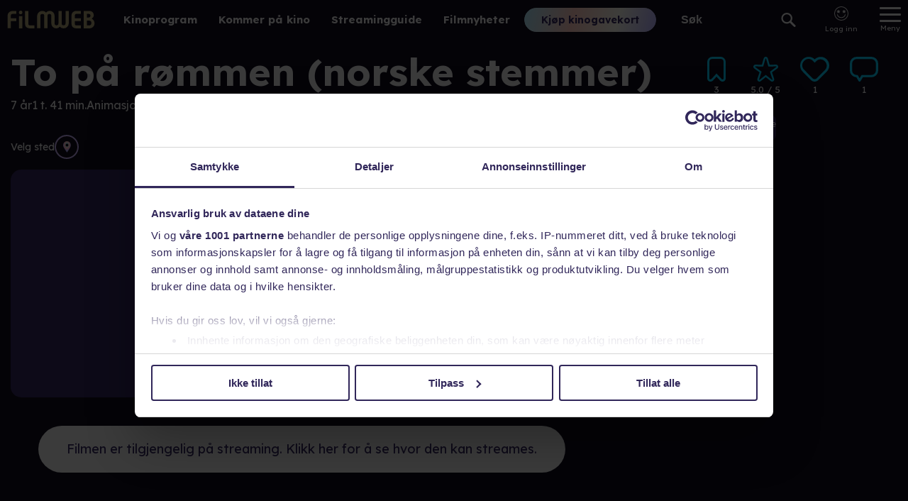

--- FILE ---
content_type: text/html; charset=utf-8
request_url: https://www.filmweb.no/film/BVI20100001
body_size: 30527
content:
<!DOCTYPE html><html lang="no"><head><meta charSet="utf-8"/><link rel="preconnect" href="https://cdn.adnuntius.com" crossorigin=""/><meta name="viewport" content="width=device-width, initial-scale=1, interactive-widget=resizes-content"/><link rel="preload" href="/_next/static/media/ca31d6821328a4e9.p.8036670a.woff2" as="font" crossorigin="" type="font/woff2"/><link rel="stylesheet" href="/_next/static/chunks/04425effceb4640a.css" data-precedence="next"/><link rel="stylesheet" href="/_next/static/chunks/b36d8fe06f7ee774.css" data-precedence="next"/><link rel="stylesheet" href="/_next/static/chunks/6f80f41ddcdec8ee.css" data-precedence="next"/><link rel="stylesheet" href="/_next/static/chunks/0641671fe8031415.css" data-precedence="next"/><link rel="stylesheet" href="/_next/static/chunks/a5bc7214237e1285.css" data-precedence="next"/><link rel="preload" as="script" fetchPriority="low" href="/_next/static/chunks/6e5c3a3ba411f9d8.js"/><script src="/_next/static/chunks/d466cfc6d96a2bfc.js" async=""></script><script src="/_next/static/chunks/7c2b25e176a75f06.js" async=""></script><script src="/_next/static/chunks/e90403979a9c5155.js" async=""></script><script src="/_next/static/chunks/efd1ca106d159fe1.js" async=""></script><script src="/_next/static/chunks/turbopack-f7c6451b67987626.js" async=""></script><script src="/_next/static/chunks/e7321c231f16a779.js" async=""></script><script src="/_next/static/chunks/6011ee112dab3fd6.js" async=""></script><script src="/_next/static/chunks/53ac79a6940fc4a2.js" async=""></script><script src="/_next/static/chunks/bbadc92ce0ec7565.js" async=""></script><script src="/_next/static/chunks/06ac846c83893385.js" async=""></script><script src="/_next/static/chunks/2eb114ad01831c7a.js" async=""></script><script src="/_next/static/chunks/13196f0d0b7e1b02.js" async=""></script><script src="/_next/static/chunks/40e19a5defbb27c5.js" async=""></script><script src="/_next/static/chunks/d9fb6178705bce3e.js" async=""></script><script src="/_next/static/chunks/8f49528813353c65.js" async=""></script><script src="/_next/static/chunks/717f0ef08ef3acfa.js" async=""></script><script src="/_next/static/chunks/79e64f973c91e712.js" async=""></script><script src="/_next/static/chunks/2c2f6257b48e6070.js" async=""></script><script src="/_next/static/chunks/6fa32adc196b292c.js" async=""></script><script src="/_next/static/chunks/336b37177d9b4dc9.js" async=""></script><script src="/_next/static/chunks/96ac779dc140fa3c.js" async=""></script><script src="/_next/static/chunks/c72b9ec2b187d2ed.js" async=""></script><script src="/_next/static/chunks/8ddad18ecad669c8.js" async=""></script><script src="/_next/static/chunks/c664d9b6ab02a6b9.js" async=""></script><script src="/_next/static/chunks/8b1f8d10807d288d.js" async=""></script><script src="/_next/static/chunks/9bb800528d827df0.js" async=""></script><link rel="preload" href="https://functions.adnami.io/api/macro/adsm.macro.filmweb.no.js" as="script"/><meta name="theme-color" content="#690ab8"/><title>To på rømmen (norske stemmer) - 2010 - Filmweb</title><meta name="description" content="Walt Disney Pictures presenterer TO PÅ RØMMEN, en morsom, handlingsmettet, nervepirrende og animert musikalkomedie."/><link rel="author" href="https://www.filmweb.no"/><meta name="author" content="Filmweb AS"/><link rel="manifest" href="/manifest.json"/><meta name="robots" content="index, follow"/><meta name="fb:app_id" content="209042922941"/><meta name="copyright" content="Filmweb AS"/><meta name="distribution" content="Global"/><link rel="canonical" href="https://www.filmweb.no/streamingguide/film/46510"/><meta name="format-detection" content="telephone=no"/><meta name="google-site-verification" content="7I_cotStS3XaDa5CwJz3h5zYN1-KVHadIA68UekZ3is"/><meta name="mobile-web-app-capable" content="yes"/><link href="/favicons/android-chrome-512x512.png" rel="apple-touch-startup-image"/><meta name="apple-mobile-web-app-status-bar-style" content="default"/><meta property="og:title" content="To på rømmen (norske stemmer) - 2010 - Filmweb"/><meta property="og:description" content="Walt Disney Pictures presenterer TO PÅ RØMMEN, en morsom, handlingsmettet, nervepirrende og animert musikalkomedie."/><meta property="og:url" content="https://www.filmweb.no/film/[edi]"/><meta property="og:type" content="article"/><meta name="twitter:card" content="summary"/><meta name="twitter:title" content="To på rømmen (norske stemmer) - 2010 - Filmweb"/><meta name="twitter:description" content="Walt Disney Pictures presenterer TO PÅ RØMMEN, en morsom, handlingsmettet, nervepirrende og animert musikalkomedie."/><link rel="icon" href="/favicons/favicon-32x32PROD.png" sizes="32x32" type="image/png"/><link rel="icon" href="/favicons/favicon-16x16PROD.png" sizes="16x16" type="image/png"/><link rel="apple-touch-icon" href="/favicons/apple-touch-icon.png" sizes="180x180"/><script>(self.__next_s=self.__next_s||[]).push(["https://functions.adnami.io/api/macro/adsm.macro.filmweb.no.js",{"defer":false,"async":true}])</script><script src="/_next/static/chunks/a6dad97d9634a72d.js" noModule=""></script></head><body data-build="20260115.3" class="lexend_b5d8dbbf-module__iM10yW__variable"><div hidden=""><!--$--><!--/$--></div><style>#nprogress{pointer-events:none}#nprogress .bar{background:#29d;position:fixed;z-index:1600;top: 0;left:0;width:100%;height:3px}#nprogress .peg{display:block;position:absolute;right:0;width:100px;height:100%;box-shadow:0 0 10px #29d,0 0 5px #29d;opacity:1;-webkit-transform:rotate(3deg) translate(0px,-4px);-ms-transform:rotate(3deg) translate(0px,-4px);transform:rotate(3deg) translate(0px,-4px)}#nprogress .spinner{display:block;position:fixed;z-index:1600;top: 15px;right:15px}#nprogress .spinner-icon{width:18px;height:18px;box-sizing:border-box;border:2px solid transparent;border-top-color:#29d;border-left-color:#29d;border-radius:50%;-webkit-animation:nprogress-spinner 400ms linear infinite;animation:nprogress-spinner 400ms linear infinite}.nprogress-custom-parent{overflow:hidden;position:relative}.nprogress-custom-parent #nprogress .bar,.nprogress-custom-parent #nprogress .spinner{position:absolute}@-webkit-keyframes nprogress-spinner{0%{-webkit-transform:rotate(0deg)}100%{-webkit-transform:rotate(360deg)}}@keyframes nprogress-spinner{0%{transform:rotate(0deg)}100%{transform:rotate(360deg)}}</style><main><nav class="Menu-module___Z9Bfq__SMenuWrapper"><a class="Menu-module___Z9Bfq__SLogoLink" title="Til forsiden" href="/"><svg class="SVGStyles-module__Dhmwta__SDefaultSvg FilmwebLogoSvg-module__vLE36G__SFilmwebLogoSvg" xmlns="http://www.w3.org/2000/svg" viewBox="0 0 122.573 25"><path d="M806.345,212.727a6.912,6.912,0,0,1,1.223,3.992,7.076,7.076,0,0,1-6.879,7.267h-8.507v-24.6h8.64a5.772,5.772,0,0,1,5.659,5.868c0,2.013-.848,3.446-2.847,5.015A9.489,9.489,0,0,1,806.345,212.727Zm-6.64-9.143h-2.846V208.7h2.507a2.507,2.507,0,0,0,2.406-2.661A2.275,2.275,0,0,0,799.7,203.583Zm0,9.446h-2.846v6.792h2.473a3.567,3.567,0,0,0,3.8-3.479,3.375,3.375,0,0,0-3.422-3.309Zm-18.942,10.8a7.5,7.5,0,0,1-3.045-.988,4.9,4.9,0,0,1-2.133-2.522,12.989,12.989,0,0,1-.542-3.1v-11.45a6.426,6.426,0,0,1,6.263-6.408h6.9v4.193h-5.89a2.319,2.319,0,0,0-2.606,2.522v3.615h8.5v4.159h-8.493v3.068c0,1.874.676,2.863,2.03,2.863h6.463v4.159h-5.687a17.215,17.215,0,0,1-1.756-.1Zm-17.04.066a6.168,6.168,0,0,1-5.1-2.367,6.224,6.224,0,0,1-5.1,2.434,6.773,6.773,0,0,1-6.887-6.8v-10.5h-.013v-.886a2.727,2.727,0,0,0-2.445-2.238,3.08,3.08,0,0,0-3.013,3.134v17.039h-4.536V206.27a2.617,2.617,0,0,0-2.649-2.635,2.83,2.83,0,0,0-2.814,2.868v17.2h-4.57V206.437a7.228,7.228,0,0,1,7.516-7.068,6.168,6.168,0,0,1,5.1,2.367,6.222,6.222,0,0,1,5.1-2.434,6.773,6.773,0,0,1,6.892,6.8v7.278h.022v4.167a2.724,2.724,0,0,0,2.436,2.186,3.08,3.08,0,0,0,3.013-3.135V199.561h4.536V217a2.616,2.616,0,0,0,2.649,2.634,2.829,2.829,0,0,0,2.815-2.867v-17.2h4.57v17.272a7.234,7.234,0,0,1-7.521,7.068Zm-48.457-.071a7.5,7.5,0,0,1-3.045-.988,4.908,4.908,0,0,1-2.133-2.522,13.013,13.013,0,0,1-.542-3.1v-.122h0v-17.7h4.667v17.7h.018c.044,1.753.713,2.685,2.022,2.685h6.466v4.159h-5.687a17.228,17.228,0,0,1-1.766-.1Zm-11.831-19.787a2.527,2.527,0,1,1,2.509-2.526,2.527,2.527,0,0,1-2.509,2.526Zm-13.8,19.734H685V206.612a9.368,9.368,0,0,1,.2-2.129,5.374,5.374,0,0,1,1.41-2.737,7.237,7.237,0,0,1,5.2-2.332h5.537v4.157h-5.268c-1.544,0-2.45.811-2.45,2.162v3.919h7.718v4.156h-7.718v9.968Zm16.126.18h-4.677V206.668h4.674v17.289Z" transform="translate(-684.998 -198.985)"></path></svg></a><div class="Hotlinks-module__1cnIuW__SHotlink"><a href="/program">Kinoprogram</a></div><div class="Hotlinks-module__1cnIuW__SHotlink"><a href="/kino/kommer">Kommer på kino</a></div><div class="Hotlinks-module__1cnIuW__SHotlink"><a href="/streamingguide">Streamingguide</a></div><div class="Hotlinks-module__1cnIuW__SHotlink"><a href="/filmnytt">Filmnyheter</a></div><div class="PromoLinksKgk-module__LgUmJG__SKGKContainer"><a target="_blank" class="Button-module__xaXzvq__CoreButton ButtonLink-module__pFvE5a__ButtonLink PromoLinksKgk-module__LgUmJG__SKgkButtonLink Button-module__xaXzvq__inverse" href="https://kinogavekort.no/?utm_source=Filmweb&amp;utm_medium=meny">Kjøp kinogavekort</a></div><div class="Search-module__odllxa__SSearch"><input class="Search-module__odllxa__SSearchInput searchInput" type="text" placeholder="Søk" autoComplete="off" name="search"/><button class="Search-module__odllxa__SSearchButton searchButton"><svg class="Search-module__odllxa__SSearchSvg no-gradient" xmlns="http://www.w3.org/2000/svg" viewBox="0 0 18.936 18.709"><path d="M585.337,1114.867l5.228,5.165a1.358,1.358,0,0,1-.007,1.937,1.4,1.4,0,0,1-1.962.008l-5.228-5.165a7.336,7.336,0,0,1-9.221-.845,7.137,7.137,0,0,1,.035-10.178,7.348,7.348,0,0,1,10.3-.034A7.121,7.121,0,0,1,585.337,1114.867Zm-9.687-7.627a5.1,5.1,0,0,0-.026,7.27,5.249,5.249,0,0,0,7.358-.025,5.1,5.1,0,0,0,.026-7.27,5.249,5.249,0,0,0-7.358.025Z" transform="translate(-572.033 -1103.666)"></path></svg></button></div><div class="SearchResult-module__UZANuW__SSearchResult"></div><!--$!--><template data-dgst="BAILOUT_TO_CLIENT_SIDE_RENDERING"></template><!--/$--><button class="MainMenuButton-module__Y8lN9q__SMainMenuButton" aria-label="Meny"><div class="MainMenuButton-module__Y8lN9q__SHamburger"><span></span></div><div>Meny</div></button><div class="DropDownMenu-module__KSIZda__SDropDownWrapper"><nav class="DropDownMenu-module__KSIZda__SMenuItems"><a class="DropDownMenu-module__KSIZda__SMenuItem" href="/program">Kinoprogram</a><a class="DropDownMenu-module__KSIZda__SMenuItem" href="/kino/kommer">Kommer på kino</a><a class="DropDownMenu-module__KSIZda__SMenuItem" href="/streamingguide">Streamingguide</a><a class="DropDownMenu-module__KSIZda__SMenuItem" href="/filmnytt">Filmnyheter</a><a href="https://kinogavekort.no/?utm_source=Filmweb&amp;utm_medium=hamburgermeny" class="DropDownMenu-module__KSIZda__SMenuItem">Kinogavekort</a><a class="DropDownMenu-module__KSIZda__SMenuItem" href="/trailere">Trailere</a><a class="DropDownMenu-module__KSIZda__SMenuItem" href="/filmquiz">Filmquiz</a><a class="DropDownMenu-module__KSIZda__SMenuItem" href="/kinotoppen">Kinotoppen</a><a href="https://www.kinoklubb.no/?utm_source=Filmweb&amp;utm_medium=hamburgermeny" class="DropDownMenu-module__KSIZda__SMenuItem">Kinoklubb</a><a href="https://norgesbilletten.no/?utm_source=Filmweb&amp;utm_medium=hamburgermeny" class="DropDownMenu-module__KSIZda__SMenuItem">Norgesbilletten</a></nav></div><!--$!--><template data-dgst="BAILOUT_TO_CLIENT_SIDE_RENDERING"></template><!--/$--></nav><script type="application/ld+json">{"@context":"https://schema.org","@type":"Movie","name":"To på rømmen (norske stemmer)","actor":[{"@type":"Person","name":"Marion Ravn"},{"@type":"Person","name":"Christian Ingebrigtsen"}],"director":[{"@type":"Person","name":"Byron Howard"}],"countryOfOrigin":[{"@type":"Country","name":"USA"}],"genre":["Animasjon","Familiefilm"],"duration":"PT1H41M","productionCompany":{"@type":"Organization","name":"Disney"},"dateCreated":"2023-05-16T12:45:29Z","aggregateRating":{"@type":"AggregateRating","reviewCount":9,"bestRating":6,"worstRating":1,"ratingValue":4.555555555555555}}</script><article class="Filmomtale-module__2auuvq__SFilmWrapper"><!--$?--><template id="B:0"></template><!--/$--></article><!--$--><!--/$--><footer class="Footer-module__0wmhFq__SFooter"><div class="Footer-module__0wmhFq__SFooterContainer"><div class="Newsletter-module__TrstYW__SNewsletter"><div class="FooterHeading-module__IFoapW__SFooterHeading">Meld deg på vårt nyhetsbrev</div><div class="NewsletterSignup-module__8hF5Sa__SNewsletterSignup"><div><form class="NewsletterSignup-module__8hF5Sa__SForm" name="mc-embedded-subscribe-form" noValidate="" action="https://filmweb.us6.list-manage.com/subscribe/post?u=e0cead56b303960f1671cd15c&amp;id=2ced82373a&amp;f_id=00fbc2e1f0" method="post" target="_blank"><input class="NewsletterSignup-module__8hF5Sa__SEmailInput" type="email" placeholder="Din epostadresse" required="" id="mce-EMAIL" aria-labelledby="newsletterLabel" name="EMAIL"/><div aria-hidden="true" style="position:absolute;left:-5000px"><input tabindex="-1" type="text" name="b_e0cead56b303960f1671cd15c_2ced82373a" value=""/></div><div class="mc-field-group input-group" style="display:none" aria-hidden="true"><input type="checkbox" id="mce-group[8]-8-0" readOnly="" name="group[8][8]" checked="" value="8"/><input type="checkbox" id="mce-group[8]-8-1" readOnly="" name="group[8][16]" value="16"/></div><button class="NewsletterSignup-module__8hF5Sa__SSubmitButton" id="mc-embedded-subscribe" type="submit" disabled="" name="subscribe">Send</button></form></div><div class="NewsletterSignup-module__8hF5Sa__SPersonvern"><svg class="SVGStyles-module__Dhmwta__SDefaultSvg NewsletterSignup-module__8hF5Sa__SCheckboxSvg" xmlns="http://www.w3.org/2000/svg" viewBox="0 0 24 24"><path d="M19 5v14H5V5h14m0-2H5c-1.1 0-2 .9-2 2v14c0 1.1.9 2 2 2h14c1.1 0 2-.9 2-2V5c0-1.1-.9-2-2-2z"></path><path class="CheckboxSvg-module__LOyGYa__SPathNoFill" d="M0 0h24v24H0z"></path></svg><div class="NewsletterSignup-module__8hF5Sa__SLabel">Godta <a href="https://forms.filmweb.no/form/displayform?id=20" class="NewsletterSignup-module__8hF5Sa__SPersonvernLink" target="_blank" rel="noopener noreferrer">personvernerklæringen</a></div></div></div></div><div class="Footer-module__0wmhFq__SFooterSection"><div class="FooterHeading-module__IFoapW__SFooterHeading">Kundeservice</div><div>Vi hjelper deg gjerne.</div><div>Her finner du svar på dine spørsmål:</div><div class="Footer-module__0wmhFq__SLinks"><a href="https://kundeservice.filmweb.no/">Kundeservice</a><a href="https://annonse.filmweb.no/nb/">Annonsere på Filmweb?</a></div></div><div class="Footer-module__0wmhFq__SFooterSection"><div class="FooterHeading-module__IFoapW__SFooterHeading">Våre tjenester</div><div>Vi tilbyr en rekke</div><a href="/filmnytt/filmweb-sine-tjenester">tjenester og produkter</a>.</div><div class="Footer-module__0wmhFq__SFooterSection"><div class="FooterHeading-module__IFoapW__SFooterHeading">Følg oss</div><div class="Footer-module__0wmhFq__SSomeLinks"><a href="https://www.facebook.com/filmweb.no" rel="noopener noreferrer"><svg class="SVGStyles-module__Dhmwta__SDefaultSvg" xmlns="http://www.w3.org/2000/svg" viewBox="0 0 60.734 60.733"><defs><linearGradient id="fbsoc-media-gradient" x2="0" y2="1"><stop offset="0%" stop-color="var(--gradient-start, #fff)"></stop><stop offset="100%" stop-color="var(--gradient-end, #fff)"></stop></linearGradient></defs><path d="M57.378,0.001H3.352C1.502,0.001,0,1.5,0,3.353v54.026c0,1.853,1.502,3.354,3.352,3.354h29.086V37.214h-7.914v-9.167h7.914      v-6.76c0-7.843,4.789-12.116,11.787-12.116c3.355,0,6.232,0.251,7.071,0.36v8.198l-4.854,0.002c-3.805,0-4.539,1.809-4.539,4.462      v5.851h9.078l-1.187,9.166h-7.892v23.52h15.475c1.852,0,3.355-1.503,3.355-3.351V3.351C60.731,1.5,59.23,0.001,57.378,0.001z"></path></svg></a><a href="https://www.instagram.com/filmwebno/" rel="noopener noreferrer"><svg class="SVGStyles-module__Dhmwta__SDefaultSvg" xmlns="http://www.w3.org/2000/svg" viewBox="0 0 25.998 25.998"><defs><linearGradient id="instasoc-media-gradient" x2="0" y2="1"><stop offset="0%" stop-color="var(--gradient-start, #fff)"></stop><stop offset="100%" stop-color="var(--gradient-end, #fff)"></stop></linearGradient></defs><path d="M2244.921,1365.356a9.6,9.6,0,0,1-.606,3.156,6.633,6.633,0,0,1-3.8,3.8,9.6,9.6,0,0,1-3.155.607c-1.387.061-1.825.076-5.358.076s-3.971-.015-5.357-.077a9.594,9.594,0,0,1-3.155-.606,6.632,6.632,0,0,1-3.8-3.8,9.588,9.588,0,0,1-.607-3.155c-.061-1.386-.076-1.825-.076-5.358s.015-3.971.076-5.358a9.588,9.588,0,0,1,.607-3.155,6.632,6.632,0,0,1,3.8-3.8,9.6,9.6,0,0,1,3.155-.607c1.387-.061,1.825-.076,5.357-.076s3.971.015,5.358.077a9.6,9.6,0,0,1,3.155.607,6.633,6.633,0,0,1,3.8,3.8,9.6,9.6,0,0,1,.606,3.155c.062,1.386.077,1.825.077,5.358S2244.983,1363.97,2244.921,1365.356Zm-2.34-10.608a7.278,7.278,0,0,0-.448-2.416,4.323,4.323,0,0,0-2.467-2.467,7.277,7.277,0,0,0-2.417-.448c-1.366-.061-1.779-.076-5.25-.076s-3.884.015-5.25.076a7.278,7.278,0,0,0-2.416.448,4.323,4.323,0,0,0-2.467,2.467,7.272,7.272,0,0,0-.448,2.416c-.061,1.366-.076,1.779-.076,5.251s.015,3.884.076,5.251a7.272,7.272,0,0,0,.448,2.416,4.323,4.323,0,0,0,2.467,2.467,7.278,7.278,0,0,0,2.416.448c1.366.061,1.779.076,5.25.076s3.885-.015,5.25-.076a7.277,7.277,0,0,0,2.417-.449,4.323,4.323,0,0,0,2.467-2.467,7.272,7.272,0,0,0,.448-2.416c.062-1.366.077-1.779.077-5.251S2242.643,1356.115,2242.582,1354.748Zm-3.645-.127a1.56,1.56,0,1,1,1.56-1.56A1.56,1.56,0,0,1,2238.937,1354.621ZM2232,1366.672a6.673,6.673,0,1,1,6.673-6.673,6.673,6.673,0,0,1-6.673,6.673Zm0-11.006a4.333,4.333,0,1,0,4.333,4.333,4.333,4.333,0,0,0-4.333-4.333Z" transform="translate(-2219 -1347)"></path></svg></a><a href="https://www.tiktok.com/@filmweb.no" rel="noopener noreferrer"><svg class="SVGStyles-module__Dhmwta__SDefaultSvg" xmlns="http://www.w3.org/2000/svg" viewBox="0 0 512 512"><defs><linearGradient id="tiktoksoc-media-gradient" x2="0" y2="1"><stop offset="0%" stop-color="var(--gradient-start, #fff)"></stop><stop offset="100%" stop-color="var(--gradient-end, #fff)"></stop></linearGradient></defs><path d="M412.19,118.66a109.27,109.27,0,0,1-9.45-5.5,132.87,132.87,0,0,1-24.27-20.62c-18.1-20.71-24.86-41.72-27.35-56.43h.1C349.14,23.9,350,16,350.13,16H267.69V334.78c0,4.28,0,8.51-.18,12.69,0,.52-.05,1-.08,1.56,0,.23,0,.47-.05.71,0,.06,0,.12,0,.18a70,70,0,0,1-35.22,55.56,68.8,68.8,0,0,1-34.11,9c-38.41,0-69.54-31.32-69.54-70s31.13-70,69.54-70a68.9,68.9,0,0,1,21.41,3.39l.1-83.94a153.14,153.14,0,0,0-118,34.52,161.79,161.79,0,0,0-35.3,43.53c-3.48,6-16.61,30.11-18.2,69.24-1,22.21,5.67,45.22,8.85,54.73v.2c2,5.6,9.75,24.71,22.38,40.82A167.53,167.53,0,0,0,115,470.66v-.2l.2.2C155.11,497.78,199.36,496,199.36,496c7.66-.31,33.32,0,62.46-13.81,32.32-15.31,50.72-38.12,50.72-38.12a158.46,158.46,0,0,0,27.64-45.93c7.46-19.61,9.95-43.13,9.95-52.53V176.49c1,.6,14.32,9.41,14.32,9.41s19.19,12.3,49.13,20.31c21.48,5.7,50.42,6.9,50.42,6.9V131.27C453.86,132.37,433.27,129.17,412.19,118.66Z"></path></svg></a></div></div><div class="Footer-module__0wmhFq__SFooterSection">This product uses the TMDB API but is not endorsed or certified by TMDB.<a href="https://www.themoviedb.org/" rel="noopener noreferrer"><svg class="SVGStyles-module__Dhmwta__SDefaultSvg" xmlns="http://www.w3.org/2000/svg" width="75.809" height="9.862" viewBox="0 0 75.809 9.862"><defs><linearGradient id="tmdbGradient" y1="0.499" x2="1" y2="0.499" gradientUnits="objectBoundingBox"><stop offset="0" stop-color="#90cea1"></stop><stop offset="0.56" stop-color="#3cbec9"></stop><stop offset="1" stop-color="#00b3e5"></stop></linearGradient></defs><path style="fill:url(#tmdbGradient)" d="M53.193,9.807H70.91a4.9,4.9,0,0,0,4.9-4.9h0A4.9,4.9,0,0,0,70.91,0H53.193a4.9,4.9,0,0,0-4.9,4.908h0A4.9,4.9,0,0,0,53.193,9.807ZM2.8,9.821H4.963v-7.9h2.8V0H0V1.913H2.8Zm7.791,0h2.163V2.287h.028l2.481,7.528h1.664l2.565-7.528h.028V9.815h2.163V0H18.424L16.151,6.4h-.028L13.863,0H10.591ZM24.715.033h3.244A9.305,9.305,0,0,1,30.2.311a5.135,5.135,0,0,1,1.849.854A4.184,4.184,0,0,1,33.3,2.695a5.129,5.129,0,0,1,.463,2.287,4.689,4.689,0,0,1-.449,2.1A4.519,4.519,0,0,1,32.1,8.609a5.335,5.335,0,0,1-1.761.934,6.8,6.8,0,0,1-2.093.319H24.715Zm2.163,7.819h1.109A6.006,6.006,0,0,0,29.373,7.7,2.933,2.933,0,0,0,30.5,7.209a2.42,2.42,0,0,0,.743-.929,3.3,3.3,0,0,0,.277-1.408,2.737,2.737,0,0,0-.277-1.253,2.543,2.543,0,0,0-.729-.882,3.219,3.219,0,0,0-1.062-.518,4.73,4.73,0,0,0-1.3-.175H26.878ZM36.9.033h3.66a9.114,9.114,0,0,1,1.284.091A3.51,3.51,0,0,1,43,.485a2.2,2.2,0,0,1,.832.754,2.312,2.312,0,0,1,.319,1.289,2.074,2.074,0,0,1-.463,1.386A2.531,2.531,0,0,1,42.46,4.7v.017a2.85,2.85,0,0,1,.882.277,2.36,2.36,0,0,1,.679.513,2.16,2.16,0,0,1,.435.726,2.54,2.54,0,0,1,.153.887,2.362,2.362,0,0,1-.333,1.3,2.584,2.584,0,0,1-.86.832,3.71,3.71,0,0,1-1.184.457,6.238,6.238,0,0,1-1.311.139H36.9Zm2.163,3.923H40.63a2.121,2.121,0,0,0,.494-.055,1.325,1.325,0,0,0,.435-.18.951.951,0,0,0,.313-.333,1.006,1.006,0,0,0,.116-.5.915.915,0,0,0-.122-.5.948.948,0,0,0-.341-.313,1.683,1.683,0,0,0-.491-.158,2.745,2.745,0,0,0-.513-.05H39.052Zm0,4.062H41a2.293,2.293,0,0,0,.507-.055,1.3,1.3,0,0,0,.463-.194,1.09,1.09,0,0,0,.341-.36,1.054,1.054,0,0,0,.13-.541.876.876,0,0,0-.172-.555,1.109,1.109,0,0,0-.438-.327,2.282,2.282,0,0,0-.555-.152,4.192,4.192,0,0,0-.568-.042H39.077Z" transform="translate(0 0)"></path></svg></a></div><div class="Footer-module__0wmhFq__SFooterSection Footer-module__0wmhFq__SCookieSection"><div><button class="GDPRChangeButton-module__Vav18G__GDPRChangeButton">Endre/trekk tilbake cookiesamtykke</button></div><div>Filmweb bruker<!-- --> <a href="/filmnytt/personvern-policy--cookies">cookies</a>. Våre<!-- --> <a href="/filmnytt/brukervilkar">brukervilkår</a>.</div><div>Adm. Dir: Harald Løbak Sæther</div></div><div class="Footer-module__0wmhFq__SLogoSection"><svg class="SVGStyles-module__Dhmwta__SDefaultSvg FilmwebLogoSvg-module__vLE36G__SFilmwebLogoSvg" xmlns="http://www.w3.org/2000/svg" viewBox="0 0 122.573 25"><path d="M806.345,212.727a6.912,6.912,0,0,1,1.223,3.992,7.076,7.076,0,0,1-6.879,7.267h-8.507v-24.6h8.64a5.772,5.772,0,0,1,5.659,5.868c0,2.013-.848,3.446-2.847,5.015A9.489,9.489,0,0,1,806.345,212.727Zm-6.64-9.143h-2.846V208.7h2.507a2.507,2.507,0,0,0,2.406-2.661A2.275,2.275,0,0,0,799.7,203.583Zm0,9.446h-2.846v6.792h2.473a3.567,3.567,0,0,0,3.8-3.479,3.375,3.375,0,0,0-3.422-3.309Zm-18.942,10.8a7.5,7.5,0,0,1-3.045-.988,4.9,4.9,0,0,1-2.133-2.522,12.989,12.989,0,0,1-.542-3.1v-11.45a6.426,6.426,0,0,1,6.263-6.408h6.9v4.193h-5.89a2.319,2.319,0,0,0-2.606,2.522v3.615h8.5v4.159h-8.493v3.068c0,1.874.676,2.863,2.03,2.863h6.463v4.159h-5.687a17.215,17.215,0,0,1-1.756-.1Zm-17.04.066a6.168,6.168,0,0,1-5.1-2.367,6.224,6.224,0,0,1-5.1,2.434,6.773,6.773,0,0,1-6.887-6.8v-10.5h-.013v-.886a2.727,2.727,0,0,0-2.445-2.238,3.08,3.08,0,0,0-3.013,3.134v17.039h-4.536V206.27a2.617,2.617,0,0,0-2.649-2.635,2.83,2.83,0,0,0-2.814,2.868v17.2h-4.57V206.437a7.228,7.228,0,0,1,7.516-7.068,6.168,6.168,0,0,1,5.1,2.367,6.222,6.222,0,0,1,5.1-2.434,6.773,6.773,0,0,1,6.892,6.8v7.278h.022v4.167a2.724,2.724,0,0,0,2.436,2.186,3.08,3.08,0,0,0,3.013-3.135V199.561h4.536V217a2.616,2.616,0,0,0,2.649,2.634,2.829,2.829,0,0,0,2.815-2.867v-17.2h4.57v17.272a7.234,7.234,0,0,1-7.521,7.068Zm-48.457-.071a7.5,7.5,0,0,1-3.045-.988,4.908,4.908,0,0,1-2.133-2.522,13.013,13.013,0,0,1-.542-3.1v-.122h0v-17.7h4.667v17.7h.018c.044,1.753.713,2.685,2.022,2.685h6.466v4.159h-5.687a17.228,17.228,0,0,1-1.766-.1Zm-11.831-19.787a2.527,2.527,0,1,1,2.509-2.526,2.527,2.527,0,0,1-2.509,2.526Zm-13.8,19.734H685V206.612a9.368,9.368,0,0,1,.2-2.129,5.374,5.374,0,0,1,1.41-2.737,7.237,7.237,0,0,1,5.2-2.332h5.537v4.157h-5.268c-1.544,0-2.45.811-2.45,2.162v3.919h7.718v4.156h-7.718v9.968Zm16.126.18h-4.677V206.668h4.674v17.289Z" transform="translate(-684.998 -198.985)"></path></svg></div></div></footer></main><script>requestAnimationFrame(function(){$RT=performance.now()});</script><script src="/_next/static/chunks/6e5c3a3ba411f9d8.js" id="_R_" async=""></script><div hidden id="S:0"><div class="FilmTopImage-module__jtCqaW__topImageContainer" title="Klikk for å se hele bildet"><div style="aspect-ratio:112/156" class="MissingImage-module__2Q0OxW__SMissingImage FilmTopImage-module__jtCqaW__missingMobileImage"><svg class="MissingImage-module__2Q0OxW__SMissingSvg" viewBox="0 0 200 20"><text x="50%" y="50%" dominant-baseline="middle" text-anchor="middle">Mangler plakat</text></svg></div></div><div class="ContentWrapper-module__GdGJdW__SContentWrapper Filmomtale-module__2auuvq__SHeaderContentWrapper"><div class="Filmomtale-module__2auuvq__SOverlay"></div><div class="Filmomtale-module__2auuvq__SButtonsAndTitle"><div class="FilmwebIdButtonPanel-module__xM0yrG__SFilmwebIdButtonPanel"><button title="Legg filmen/serien i huskelisten" class="FilmwebIdButtonPanel-module__xM0yrG__SFilmwebIdButton watchListButton" disabled="" aria-label="Legg filmen/serien i huskelisten"><svg class="SVGStyles-module__Dhmwta__SDefaultSvg WatchlistSvg-module__IFQdoW__SWatchlistSvg" xmlns="http://www.w3.org/2000/svg" width="17.095" height="22.936" viewBox="0 0 17.095 22.936"><path class="SVGStyles-module__Dhmwta__SFilledPath SVGStyles-module__Dhmwta__isFilled" d="m 14.251937,20.935 a 0.878,0.878 0 0 0 0.844,-0.91 V 4.835 A 2.742,2.742 0 0 0 12.464937,2 H 4.6319373 a 2.742,2.742 0 0 0 -2.631,2.835 v 15.191 a 0.879,0.879 0 0 0 0.845,0.91 h 0.31 a 0.813,0.813 0 0 0 0.6,-0.266 l 4.853,-5.231 4.8589997,5.231 a 0.812,0.812 0 0 0 0.6,0.266 h 0.185 m 0,2 h -0.185 a 2.823,2.823 0 0 1 -2.065,-0.908 l -3.3939997,-3.65 -3.392,3.653 a 2.825,2.825 0 0 1 -2.062,0.9 h -0.309 a 2.881,2.881 0 0 1 -2.845,-2.91 V 4.835 A 4.742,4.742 0 0 1 4.6319373,0 h 7.8319997 a 4.742,4.742 0 0 1 4.631,4.835 v 15.191 a 2.881,2.881 0 0 1 -2.843,2.909 z"></path><path class="SVGStyles-module__Dhmwta__SFilledPath" d="m 14.251937,20.935 c 0.484259,-0.01843 0.862013,-0.425725 0.844,-0.91 V 4.8350001 c 0.05238,-1.5079223 -1.123369,-2.7748297 -2.631,-2.835 h -7.833 c -1.5076313,0.06017 -2.683375,1.3270777 -2.631,2.835 V 20.026 c -0.017447,0.484443 0.3605936,0.891564 0.845,0.91 h 0.31 c 0.2284934,-4.12e-4 0.4462659,-0.09696 0.6,-0.266 l 4.8530003,-5.231 4.8589997,5.231 c 0.15366,0.169145 0.37148,0.265712 0.6,0.266 h 0.185"></path></svg><span class="FilmwebIdButtonPanel-module__xM0yrG__SStatus">​</span></button><button title="Gi filmen/serien din vurdering" class="FilmwebIdButtonPanel-module__xM0yrG__SFilmwebIdButton" disabled="" aria-label="Gi filmen/serien din vurdering"><svg class="StarSvg-module__Jqukua__SStarSvg" xmlns="http://www.w3.org/2000/svg" viewBox="0 0 28.285 28.211" width="28.285" height="28.211"><path class="StarSvg-module__Jqukua__SFilledPath StarSvg-module__Jqukua__isFilled" d="m 14.143,2.0001175 c -0.164363,0 -0.328725,0.096376 -0.38433,0.2891312 L 11.30322,10.80095 c -0.05025,0.174179 -0.211352,0.292782 -0.3926,0.289049 l -8.5011806,-0.17571 c -0.3906212,-0.0081 -0.5599823,0.49152 -0.2446899,0.722561 l 7.0109997,5.13766 c 0.1398201,0.10246 0.197731,0.283309 0.1434402,0.447928 l -2.7907295,8.461441 c -0.1244888,0.37743 0.3180237,0.685761 0.6289806,0.43825 l 6.7364495,-5.362 c 0.145799,-0.116049 0.352421,-0.116049 0.49822,0 l 6.736449,5.362 c 0.310961,0.247509 0.753472,-0.06082 0.628981,-0.43825 l -2.790729,-8.461441 c -0.0543,-0.164619 0.0036,-0.345468 0.14344,-0.447928 l 7.011,-5.13766 c 0.31529,-0.23104 0.14611,-0.730503 -0.244702,-0.722561 L 17.37538,11.08999 c -0.181269,0.0037 -0.342351,-0.114861 -0.3926,-0.28904 L 14.52733,2.2892487 C 14.471725,2.0964939 14.307363,2.0001175 14.143,2.0001175 m 0,-1.99999807 c 1.07992,0 2.00662,0.69713974 2.30596,1.73475077 l 2.114595,7.3301372 7.271666,-0.1502876 c 0.01885,-3.7e-4 0.03483,-5.302e-4 0.05066,-5.302e-4 1.0401,0 1.956369,0.6646595 2.280029,1.6539194 0.323582,0.989031 -0.02304,2.06683 -0.862518,2.681981 l -6.072981,4.45028 2.426491,7.357069 c 0.240719,0.72982 0.11697,1.53542 -0.331042,2.154951 -0.452259,0.625389 -1.181348,0.99876 -1.950319,0.99876 -0.537741,0 -1.067779,-0.186151 -1.49246,-0.524171 l -5.74008,-4.568913 -5.7400218,4.568873 C 7.9783004,28.02498 7.4482406,28.21115 6.9104599,28.21115 6.1414703,28.21115 5.4123691,27.837779 4.9601196,27.212379 4.5121101,26.592859 4.3883709,25.78725 4.6291202,25.057389 L 7.05559,17.70037 0.98258054,13.25007 C 0.14320981,12.634989 -0.2034108,11.557269 0.1200603,10.568319 0.44361913,9.5790894 1.3597797,8.9143498 2.3997997,8.9141896 c 0.01829,0 0.035921,1.907e-4 0.05407,5.893e-4 L 9.722443,9.065017 11.83703,1.7348988 C 12.13632,0.69729922 13.06302,1.1943e-4 14.143,1.1943e-4 Z" stroke="none"></path><path class="StarSvg-module__Jqukua__SFilledPath" d="m 14.143,1.1936e-4 c 1.07992,0 2.00662,0.69713974 2.30596,1.73475074 l 2.114595,7.3301373 7.271666,-0.1502876 c 0.01885,-3.7e-4 0.03483,-5.302e-4 0.05066,-5.302e-4 1.0401,0 1.956369,0.6646595 2.280029,1.6539194 0.323582,0.989031 -0.02304,2.06683 -0.862518,2.681981 l -6.072981,4.45028 2.426491,7.357069 c 0.240719,0.72982 0.11697,1.53542 -0.331042,2.154951 -0.452259,0.625389 -1.181348,0.99876 -1.950319,0.99876 -0.537741,0 -1.067779,-0.186151 -1.49246,-0.524171 L 14.143001,23.118066 8.40298,27.686939 C 7.978301,28.02498 7.448241,28.21115 6.91046,28.21115 6.141471,28.21115 5.412369,27.837779 4.96012,27.212379 4.51211,26.592859 4.388371,25.78725 4.629121,25.057389 L 7.05559,17.70037 0.982581,13.25007 C 0.14321,12.634989 -0.20341,11.557269 0.120061,10.568319 0.443619,9.5790894 1.35978,8.9143498 2.3998,8.9141896 c 0.01829,0 0.03592,1.907e-4 0.05407,5.893e-4 L 9.722443,9.065017 11.83703,1.7348988 C 12.13632,0.69729915 13.06302,1.1936e-4 14.143,1.1936e-4 Z"></path></svg><span class="FilmwebIdButtonPanel-module__xM0yrG__SStatus">​</span></button><button title="Merk filmen/serien som en favoritt" class="FilmwebIdButtonPanel-module__xM0yrG__SFilmwebIdButton favButton" disabled="" aria-label="Merk filmen/serien som en favoritt"><svg class="SVGStyles-module__Dhmwta__SDefaultSvg HeartSvg-module__LInAKG__SHeartSvg" xmlns="http://www.w3.org/2000/svg" width="24.457563" height="20.545681" viewBox="0 0 24.457564 20.54568"><path class="SVGStyles-module__Dhmwta__SFilledPath SVGStyles-module__Dhmwta__isFilled" d="m 12.154886,20.545675 c -1.146515,0.0019 -2.2491117,-0.440798 -3.0759999,-1.235 l -0.016,-0.015 -6.988,-6.99 C -0.69466457,9.500421 -0.69118859,4.9888952 2.082675,2.1879093 4.8565386,-0.61307663 9.359931,-0.66044963 12.192,2.0816748 15.157087,-0.59678783 19.579058,-0.63610806 22.375,2.188 c 2.795941,2.8241081 2.773996,7.3247316 -0.05012,10.120675 l -7.092,7 c -0.82707,0.795413 -1.930514,1.23887 -3.078,1.237 z m -1.686,-2.673 c 0.945633,0.898416 2.429367,0.898416 3.375,0 l 7.074,-6.985 c 4.478548,-4.9185175 -2.516918,-11.83917102 -7.387,-7.3080002 l -0.006,0.005 -1.333,1.3 -1.321,-1.307 C 6.007799,-1.7985224 -1.8383674,5.9616095 3.4838861,10.883675 v 0 z"></path><path class="SVGStyles-module__Dhmwta__SFilledPath" d="m 10.468886,17.872675 c 0.945633,0.898416 2.429367,0.898416 3.375,0 l 7.074,-6.984999 c 4.478554,-4.9185184 -2.516918,-11.8391781 -7.387,-7.3080013 l -0.006,0.005 -1.333,1.3000001 -1.321,-1.3070001 C 6.007798,-1.7985146 -1.83836,5.9616096 3.483886,10.883676 v 0 z"></path></svg><span class="FilmwebIdButtonPanel-module__xM0yrG__SStatus">​</span></button><button title="Skriv anmeldelse" class="FilmwebIdButtonPanel-module__xM0yrG__SFilmwebIdButton" disabled="" aria-label="Skriv anmeldelse"><svg class="SVGStyles-module__Dhmwta__SDefaultSvg SpeechBubbleSvg-module__KW0Ttq__SSpeechBubbleSvg" width="24.88" height="21.874" viewBox="0 0 24.88 21.874"><path class="SVGStyles-module__Dhmwta__SFilledPath SVGStyles-module__Dhmwta__isFilled" d="m 8.5670009,18.973 1.7480001,-2.929 h 8.564 a 4,4 0 0 0 4,-4 V 6 a 4,4 0 0 0 -4,-4 H 6.0000009 a 4,4 0 0 0 -4,4 v 6.044 a 3.991,3.991 0 0 0 3.814,4 l 1.1,0.05 1.657,2.883 m -0.015,2.9 a 1.071,1.071 0 0 1 -0.937,-0.543 l -1.893,-3.293 A 6,6 0 0 1 8.8539321e-7,12.044 V 6 A 6,6 0 0 1 6.0000009,0 H 18.879001 a 6,6 0 0 1 6,6 v 6.044 a 6,6 0 0 1 -6,6 h -7.429 l -1.9710001,3.3 a 1.07,1.07 0 0 1 -0.927,0.53 z"></path><path class="SVGStyles-module__Dhmwta__SFilledPath" d="m 8.5670009,18.973 1.7480001,-2.929 h 8.564 c 2.209139,0 4,-1.790861 4,-4 V 6 c 0,-2.209139 -1.790861,-4 -4,-4 H 6.0000009 c -2.209139,0 -4,1.790861 -4,4 v 6.044 c -0.0069,2.140337 1.675757,3.905087 3.814,4 l 1.1,0.05 1.657,2.883"></path></svg><span class="FilmwebIdButtonPanel-module__xM0yrG__SStatus">​</span></button></div><div class="FilmTitle-module__x-SyjG__STitleWrapper"><h1 class="FilmTitle-module__x-SyjG__SFilmTitle">To på rømmen (norske stemmer)</h1><div class="FilmTitle-module__x-SyjG__STagLine"><div class="FilmTitle-module__x-SyjG__SAgeRating FilmTitle-module__x-SyjG__commonDataStyles" aria-label="Anbefalt aldersgrense">7 år</div><div class="FilmTitle-module__x-SyjG__SLength FilmTitle-module__x-SyjG__commonDataStyles">1 t. 41 min.</div><div class="FilmTitle-module__x-SyjG__SGenres FilmTitle-module__x-SyjG__commonDataStyles">Animasjon / Familiefilm</div></div></div></div></div><div class="ContentWrapper-module__GdGJdW__SContentWrapper Filmomtale-module__2auuvq__SBodyContentWrapper"><div class="Filmomtale-module__2auuvq__SProgramContainer"><div class="ProgramDisplay-module__x_tUfW__SProgramWrapper"><div class="ProgramDisplay-module__x_tUfW__SControlsWrapper"><div class="ProgramDisplay-module__x_tUfW__SSelectors"><div class="Selectors-module__8AqRfa__SButtons"><button class="LocationSelectorButton-module__Eu9CvW__LocationSelectorButtonContainer Selectors-module__8AqRfa__LocationButton"><span class="LocationSelectorButton-module__Eu9CvW__LocationSelectorButtonLabel">Velg sted</span><span class="LocationSelectorButton-module__Eu9CvW__LocationSelectorIcon"><svg xmlns="http://www.w3.org/2000/svg" width="34" height="34" viewBox="0 0 34 34"><defs><radialGradient id="radial-gradient-LocationCircleSvg" cx="0.5" cy="0.5" r="0.5" gradientUnits="objectBoundingBox"><stop offset="0" stop-color="#b3adff"></stop><stop offset="0.265" stop-color="#aae6fb"></stop><stop offset="0.567" stop-color="#ffc8be"></stop><stop offset="0.764" stop-color="#f8aed6"></stop><stop offset="1" stop-color="#b3adff"></stop></radialGradient><radialGradient id="radial-gradient-2-LocationCircleSvg" gradientUnits="objectBoundingBox" cy="0.328"><stop offset="0" stop-color="#b3adff"></stop><stop offset="0.265" stop-color="#aae6fb"></stop><stop offset="0.567" stop-color="#ffc8be"></stop><stop offset="0.764" stop-color="#f8aed6"></stop><stop offset="1" stop-color="#b3adff"></stop></radialGradient></defs><g transform="translate(-1280 -397)"><path d="M17,2A15,15,0,0,0,6.393,27.607,15,15,0,1,0,27.607,6.393,14.9,14.9,0,0,0,17,2m0-2A17,17,0,1,1,0,17,17,17,0,0,1,17,0Z" transform="translate(1280 397)" fill="url(#radial-gradient-LocationCircleSvg)"></path><g transform="translate(1292 406)"><path d="M271.239,1020.964c-1.095,2.133-4.331,7.056-4.468,7.263a.427.427,0,0,1-.706,0c-.131-.209-3.379-5.125-4.468-7.266a5.536,5.536,0,0,1-.608-2.69,5.434,5.434,0,0,1,10.868,0A5.556,5.556,0,0,1,271.239,1020.964Zm-4.819-4.653a2,2,0,1,0,2.006,2A2,2,0,0,0,266.42,1016.311Z" transform="translate(-260.986 -1012.84)" fill-rule="evenodd" fill="url(#radial-gradient-2-LocationCircleSvg)"></path></g></g></svg></span></button></div></div></div><div class="ProgramDisplay-module__x_tUfW__SShowWrapper"><div class="NoLocation-module__-PXPnG__NoLocation" title="Klikk for å velge kinosted"><svg class="SVGStyles-module__Dhmwta__SDefaultSvg NoLocation-module__-PXPnG__LocIcon" xmlns="http://www.w3.org/2000/svg" viewBox="0 0 10.872 15.576"><path d="M271.239,1020.964c-1.095,2.133-4.331,7.056-4.468,7.263a.427.427,0,0,1-.706,0c-.131-.209-3.379-5.125-4.468-7.266a5.536,5.536,0,0,1-.608-2.69,5.434,5.434,0,0,1,10.868,0A5.556,5.556,0,0,1,271.239,1020.964Zm-4.819-4.653a2,2,0,1,0,2.006,2A2,2,0,0,0,266.42,1016.311Z" transform="translate(-260.986 -1012.84)"></path></svg><div class="NoLocation-module__-PXPnG__NoLocText">Du må velge kinosted for å se visninger.</div></div></div></div><a class="Filmomtale-module__2auuvq__SSeeOtherContentLink" href="/streamingguide/film/46510">Filmen er tilgjengelig på streaming. Klikk her for å se hvor den kan streames.</a></div><div class="Filmomtale-module__2auuvq__SAdTop Ad-module__ehTesG__SMinimalAdWrapper Ad-module__ehTesG__SAdWrapper"><div class="adContainer Ad-module__ehTesG__SAdContainer"><div class="adHeading Ad-module__ehTesG__SAdHeading">Annonse</div><div class="adContent Ad-module__ehTesG__SAdContent"><div id="FW_topp_omtale_v2" class="adnun"></div></div></div></div><div class="MoviePoster-module__lXbRMa__posterContainer"></div><div class="Ratings-module__GFB38a__ratingsContainer"><div class="UserRatings-module__I72I0W__SRatingsDisplay"><div class="LoadingIndicator-module__ehtmsq__SLoadingIndicator" style="--speed:2s;--delay-2:0.25s;--delay-3:0.5s;--ICONCOLOR_OVERRIDE:var(--palette-lilla-mørk-hovedfarge)"><svg class="SVGStyles-module__Dhmwta__SDefaultSvg LoadingIndicator-module__ehtmsq__SChairSvg" xmlns="http://www.w3.org/2000/svg" viewBox="0 0 216 216"><path class="SVGStyles-module__Dhmwta__SFilledPath SVGStyles-module__Dhmwta__isFilled" d="m 205.2,216 h -21.6 c -5.96468,0 -10.8,-4.83532 -10.8,-10.8 v -8.64 h 12.96 c 5.96468,0 10.8,-4.83532 10.8,-10.8 v -25.92 c 0,-5.96468 -4.83532,-10.8 -10.8,-10.8 H 172.8 v -30.781 c 0.001,-5.66426 4.59174,-10.25624 10.256,-10.259 H 205.2 c 5.96468,0 10.8,4.83532 10.8,10.8 v 86.4 c 0,5.96468 -4.83532,10.8 -10.8,10.8 z M 32.4,216 H 10.8 C 4.8353247,216 0,211.16468 0,205.2 V 118.8 C 0,112.83532 4.8353247,108 10.8,108 h 22.145 c 5.66426,0.003 10.254897,4.59474 10.256,10.259 v 30.781 h -12.96 c -5.964675,0 -10.8,4.83532 -10.8,10.8 v 25.92 c 0,5.96468 4.835325,10.8 10.8,10.8 h 12.96 v 8.64 c 0,5.96507 -4.835934,10.80055 -10.801,10.8 z m -1.617,-21.6 c -5.070231,-5.5e-4 -9.180792,-4.10977 -9.183,-9.18 v 0 -24.832 c 0.0017,-5.07062 4.112379,-9.18045 9.183,-9.181 h 154.433 c 5.07124,-5.5e-4 9.1829,4.10976 9.184,9.181 v 24.833 c -0.002,5.07046 -4.11354,9.17955 -9.184,9.179 z M 170.64,149.04 H 45.36 v -32.4 c 0,-5.96468 -4.835325,-10.8 -10.8,-10.8 H 21.6 V 21.6 C 21.6,9.6706494 31.270649,0 43.2,0 h 129.6 c 11.92935,0 21.6,9.6706494 21.6,21.6 v 84.24 h -12.96 c -5.96468,0 -10.8,4.83532 -10.8,10.8 z"></path><path class="SVGStyles-module__Dhmwta__SFilledPath" d="m 205.2,213.465 a 8.266,8.266 0 0 0 8.266,-8.265 v -86.4 a 8.266,8.266 0 0 0 -8.266,-8.266 h -22.142 a 7.727,7.727 0 0 0 -7.723,7.725 v 28.246 h 10.425 a 13.326,13.326 0 0 1 13.34,13.335 v 25.92 a 13.327,13.327 0 0 1 -13.335,13.334 H 175.34 v 6.106 a 8.265,8.265 0 0 0 8.265,8.265 h 21.6 m -172.8,0 A 8.266,8.266 0 0 0 40.67,205.2 v -6.106 H 30.24 A 13.327,13.327 0 0 1 16.906,185.759 V 159.84 A 13.326,13.326 0 0 1 30.24,146.506 H 40.666 V 118.26 a 7.727,7.727 0 0 0 -7.721,-7.725 H 10.8 a 8.266,8.266 0 0 0 -8.265,8.266 v 86.4 a 8.265,8.265 0 0 0 8.265,8.265 h 21.6 m -1.617,-21.6 h 154.433 a 6.649,6.649 0 0 0 6.65,-6.645 v -24.832 a 6.649,6.649 0 0 0 -6.65,-6.647 H 30.783 a 6.649,6.649 0 0 0 -6.649,6.646 v 24.831 a 6.65,6.65 0 0 0 6.65,6.647 m 137.322,-45.36 v -29.867 a 13.326,13.326 0 0 1 13.334,-13.334 h 10.426 V 21.6 A 19.049,19.049 0 0 0 172.8,2.535 H 43.2 A 19.048,19.048 0 0 0 24.134,21.601 v 81.705 H 34.56 a 13.325,13.325 0 0 1 13.334,13.335 v 29.865 H 168.106 M 205.2,216 h -21.6 a 10.8,10.8 0 0 1 -10.8,-10.8 v -8.64 h 12.96 a 10.8,10.8 0 0 0 10.8,-10.8 v -25.92 a 10.8,10.8 0 0 0 -10.8,-10.8 H 172.8 V 118.259 A 10.261,10.261 0 0 1 183.056,108 H 205.2 a 10.8,10.8 0 0 1 10.8,10.8 v 86.4 A 10.8,10.8 0 0 1 205.2,216 Z M 32.4,216 H 10.8 A 10.8,10.8 0 0 1 0,205.2 V 118.8 A 10.8,10.8 0 0 1 10.8,108 h 22.145 a 10.261,10.261 0 0 1 10.256,10.259 v 30.781 h -12.96 a 10.8,10.8 0 0 0 -10.8,10.8 v 25.92 a 10.8,10.8 0 0 0 10.8,10.8 h 12.96 v 8.64 A 10.8,10.8 0 0 1 32.4,216 Z M 30.783,194.4 A 9.184,9.184 0 0 1 21.6,185.22 v 0 -24.832 a 9.184,9.184 0 0 1 9.183,-9.181 h 154.433 a 9.183,9.183 0 0 1 9.184,9.181 v 24.833 a 9.183,9.183 0 0 1 -9.184,9.179 z M 170.64,149.04 H 45.36 v -32.4 a 10.8,10.8 0 0 0 -10.8,-10.8 H 21.6 V 21.6 A 21.6,21.6 0 0 1 43.2,0 h 129.6 a 21.6,21.6 0 0 1 21.6,21.6 v 84.24 h -12.96 a 10.8,10.8 0 0 0 -10.8,10.8 z M 43.2,118.259 Z m 0,0 z"></path></svg><svg class="SVGStyles-module__Dhmwta__SDefaultSvg LoadingIndicator-module__ehtmsq__SChairSvg" xmlns="http://www.w3.org/2000/svg" viewBox="0 0 216 216"><path class="SVGStyles-module__Dhmwta__SFilledPath SVGStyles-module__Dhmwta__isFilled" d="m 205.2,216 h -21.6 c -5.96468,0 -10.8,-4.83532 -10.8,-10.8 v -8.64 h 12.96 c 5.96468,0 10.8,-4.83532 10.8,-10.8 v -25.92 c 0,-5.96468 -4.83532,-10.8 -10.8,-10.8 H 172.8 v -30.781 c 0.001,-5.66426 4.59174,-10.25624 10.256,-10.259 H 205.2 c 5.96468,0 10.8,4.83532 10.8,10.8 v 86.4 c 0,5.96468 -4.83532,10.8 -10.8,10.8 z M 32.4,216 H 10.8 C 4.8353247,216 0,211.16468 0,205.2 V 118.8 C 0,112.83532 4.8353247,108 10.8,108 h 22.145 c 5.66426,0.003 10.254897,4.59474 10.256,10.259 v 30.781 h -12.96 c -5.964675,0 -10.8,4.83532 -10.8,10.8 v 25.92 c 0,5.96468 4.835325,10.8 10.8,10.8 h 12.96 v 8.64 c 0,5.96507 -4.835934,10.80055 -10.801,10.8 z m -1.617,-21.6 c -5.070231,-5.5e-4 -9.180792,-4.10977 -9.183,-9.18 v 0 -24.832 c 0.0017,-5.07062 4.112379,-9.18045 9.183,-9.181 h 154.433 c 5.07124,-5.5e-4 9.1829,4.10976 9.184,9.181 v 24.833 c -0.002,5.07046 -4.11354,9.17955 -9.184,9.179 z M 170.64,149.04 H 45.36 v -32.4 c 0,-5.96468 -4.835325,-10.8 -10.8,-10.8 H 21.6 V 21.6 C 21.6,9.6706494 31.270649,0 43.2,0 h 129.6 c 11.92935,0 21.6,9.6706494 21.6,21.6 v 84.24 h -12.96 c -5.96468,0 -10.8,4.83532 -10.8,10.8 z"></path><path class="SVGStyles-module__Dhmwta__SFilledPath" d="m 205.2,213.465 a 8.266,8.266 0 0 0 8.266,-8.265 v -86.4 a 8.266,8.266 0 0 0 -8.266,-8.266 h -22.142 a 7.727,7.727 0 0 0 -7.723,7.725 v 28.246 h 10.425 a 13.326,13.326 0 0 1 13.34,13.335 v 25.92 a 13.327,13.327 0 0 1 -13.335,13.334 H 175.34 v 6.106 a 8.265,8.265 0 0 0 8.265,8.265 h 21.6 m -172.8,0 A 8.266,8.266 0 0 0 40.67,205.2 v -6.106 H 30.24 A 13.327,13.327 0 0 1 16.906,185.759 V 159.84 A 13.326,13.326 0 0 1 30.24,146.506 H 40.666 V 118.26 a 7.727,7.727 0 0 0 -7.721,-7.725 H 10.8 a 8.266,8.266 0 0 0 -8.265,8.266 v 86.4 a 8.265,8.265 0 0 0 8.265,8.265 h 21.6 m -1.617,-21.6 h 154.433 a 6.649,6.649 0 0 0 6.65,-6.645 v -24.832 a 6.649,6.649 0 0 0 -6.65,-6.647 H 30.783 a 6.649,6.649 0 0 0 -6.649,6.646 v 24.831 a 6.65,6.65 0 0 0 6.65,6.647 m 137.322,-45.36 v -29.867 a 13.326,13.326 0 0 1 13.334,-13.334 h 10.426 V 21.6 A 19.049,19.049 0 0 0 172.8,2.535 H 43.2 A 19.048,19.048 0 0 0 24.134,21.601 v 81.705 H 34.56 a 13.325,13.325 0 0 1 13.334,13.335 v 29.865 H 168.106 M 205.2,216 h -21.6 a 10.8,10.8 0 0 1 -10.8,-10.8 v -8.64 h 12.96 a 10.8,10.8 0 0 0 10.8,-10.8 v -25.92 a 10.8,10.8 0 0 0 -10.8,-10.8 H 172.8 V 118.259 A 10.261,10.261 0 0 1 183.056,108 H 205.2 a 10.8,10.8 0 0 1 10.8,10.8 v 86.4 A 10.8,10.8 0 0 1 205.2,216 Z M 32.4,216 H 10.8 A 10.8,10.8 0 0 1 0,205.2 V 118.8 A 10.8,10.8 0 0 1 10.8,108 h 22.145 a 10.261,10.261 0 0 1 10.256,10.259 v 30.781 h -12.96 a 10.8,10.8 0 0 0 -10.8,10.8 v 25.92 a 10.8,10.8 0 0 0 10.8,10.8 h 12.96 v 8.64 A 10.8,10.8 0 0 1 32.4,216 Z M 30.783,194.4 A 9.184,9.184 0 0 1 21.6,185.22 v 0 -24.832 a 9.184,9.184 0 0 1 9.183,-9.181 h 154.433 a 9.183,9.183 0 0 1 9.184,9.181 v 24.833 a 9.183,9.183 0 0 1 -9.184,9.179 z M 170.64,149.04 H 45.36 v -32.4 a 10.8,10.8 0 0 0 -10.8,-10.8 H 21.6 V 21.6 A 21.6,21.6 0 0 1 43.2,0 h 129.6 a 21.6,21.6 0 0 1 21.6,21.6 v 84.24 h -12.96 a 10.8,10.8 0 0 0 -10.8,10.8 z M 43.2,118.259 Z m 0,0 z"></path></svg><svg class="SVGStyles-module__Dhmwta__SDefaultSvg LoadingIndicator-module__ehtmsq__SChairSvg" xmlns="http://www.w3.org/2000/svg" viewBox="0 0 216 216"><path class="SVGStyles-module__Dhmwta__SFilledPath SVGStyles-module__Dhmwta__isFilled" d="m 205.2,216 h -21.6 c -5.96468,0 -10.8,-4.83532 -10.8,-10.8 v -8.64 h 12.96 c 5.96468,0 10.8,-4.83532 10.8,-10.8 v -25.92 c 0,-5.96468 -4.83532,-10.8 -10.8,-10.8 H 172.8 v -30.781 c 0.001,-5.66426 4.59174,-10.25624 10.256,-10.259 H 205.2 c 5.96468,0 10.8,4.83532 10.8,10.8 v 86.4 c 0,5.96468 -4.83532,10.8 -10.8,10.8 z M 32.4,216 H 10.8 C 4.8353247,216 0,211.16468 0,205.2 V 118.8 C 0,112.83532 4.8353247,108 10.8,108 h 22.145 c 5.66426,0.003 10.254897,4.59474 10.256,10.259 v 30.781 h -12.96 c -5.964675,0 -10.8,4.83532 -10.8,10.8 v 25.92 c 0,5.96468 4.835325,10.8 10.8,10.8 h 12.96 v 8.64 c 0,5.96507 -4.835934,10.80055 -10.801,10.8 z m -1.617,-21.6 c -5.070231,-5.5e-4 -9.180792,-4.10977 -9.183,-9.18 v 0 -24.832 c 0.0017,-5.07062 4.112379,-9.18045 9.183,-9.181 h 154.433 c 5.07124,-5.5e-4 9.1829,4.10976 9.184,9.181 v 24.833 c -0.002,5.07046 -4.11354,9.17955 -9.184,9.179 z M 170.64,149.04 H 45.36 v -32.4 c 0,-5.96468 -4.835325,-10.8 -10.8,-10.8 H 21.6 V 21.6 C 21.6,9.6706494 31.270649,0 43.2,0 h 129.6 c 11.92935,0 21.6,9.6706494 21.6,21.6 v 84.24 h -12.96 c -5.96468,0 -10.8,4.83532 -10.8,10.8 z"></path><path class="SVGStyles-module__Dhmwta__SFilledPath" d="m 205.2,213.465 a 8.266,8.266 0 0 0 8.266,-8.265 v -86.4 a 8.266,8.266 0 0 0 -8.266,-8.266 h -22.142 a 7.727,7.727 0 0 0 -7.723,7.725 v 28.246 h 10.425 a 13.326,13.326 0 0 1 13.34,13.335 v 25.92 a 13.327,13.327 0 0 1 -13.335,13.334 H 175.34 v 6.106 a 8.265,8.265 0 0 0 8.265,8.265 h 21.6 m -172.8,0 A 8.266,8.266 0 0 0 40.67,205.2 v -6.106 H 30.24 A 13.327,13.327 0 0 1 16.906,185.759 V 159.84 A 13.326,13.326 0 0 1 30.24,146.506 H 40.666 V 118.26 a 7.727,7.727 0 0 0 -7.721,-7.725 H 10.8 a 8.266,8.266 0 0 0 -8.265,8.266 v 86.4 a 8.265,8.265 0 0 0 8.265,8.265 h 21.6 m -1.617,-21.6 h 154.433 a 6.649,6.649 0 0 0 6.65,-6.645 v -24.832 a 6.649,6.649 0 0 0 -6.65,-6.647 H 30.783 a 6.649,6.649 0 0 0 -6.649,6.646 v 24.831 a 6.65,6.65 0 0 0 6.65,6.647 m 137.322,-45.36 v -29.867 a 13.326,13.326 0 0 1 13.334,-13.334 h 10.426 V 21.6 A 19.049,19.049 0 0 0 172.8,2.535 H 43.2 A 19.048,19.048 0 0 0 24.134,21.601 v 81.705 H 34.56 a 13.325,13.325 0 0 1 13.334,13.335 v 29.865 H 168.106 M 205.2,216 h -21.6 a 10.8,10.8 0 0 1 -10.8,-10.8 v -8.64 h 12.96 a 10.8,10.8 0 0 0 10.8,-10.8 v -25.92 a 10.8,10.8 0 0 0 -10.8,-10.8 H 172.8 V 118.259 A 10.261,10.261 0 0 1 183.056,108 H 205.2 a 10.8,10.8 0 0 1 10.8,10.8 v 86.4 A 10.8,10.8 0 0 1 205.2,216 Z M 32.4,216 H 10.8 A 10.8,10.8 0 0 1 0,205.2 V 118.8 A 10.8,10.8 0 0 1 10.8,108 h 22.145 a 10.261,10.261 0 0 1 10.256,10.259 v 30.781 h -12.96 a 10.8,10.8 0 0 0 -10.8,10.8 v 25.92 a 10.8,10.8 0 0 0 10.8,10.8 h 12.96 v 8.64 A 10.8,10.8 0 0 1 32.4,216 Z M 30.783,194.4 A 9.184,9.184 0 0 1 21.6,185.22 v 0 -24.832 a 9.184,9.184 0 0 1 9.183,-9.181 h 154.433 a 9.183,9.183 0 0 1 9.184,9.181 v 24.833 a 9.183,9.183 0 0 1 -9.184,9.179 z M 170.64,149.04 H 45.36 v -32.4 a 10.8,10.8 0 0 0 -10.8,-10.8 H 21.6 V 21.6 A 21.6,21.6 0 0 1 43.2,0 h 129.6 a 21.6,21.6 0 0 1 21.6,21.6 v 84.24 h -12.96 a 10.8,10.8 0 0 0 -10.8,10.8 z M 43.2,118.259 Z m 0,0 z"></path></svg></div><h4 class="UserRatings-module__I72I0W__SHeading">Gi din vurdering:</h4><div class="UserRatings-module__I72I0W__SStarContainer"><svg class="StarSvg-module__Jqukua__SStarSvg UserRatings-module__I72I0W__SAverageMarkerStar" xmlns="http://www.w3.org/2000/svg" viewBox="0 0 28.285 28.211" width="28.285" height="28.211"><path class="StarSvg-module__Jqukua__SFilledPath StarSvg-module__Jqukua__isFilled" d="m 14.143,2.0001175 c -0.164363,0 -0.328725,0.096376 -0.38433,0.2891312 L 11.30322,10.80095 c -0.05025,0.174179 -0.211352,0.292782 -0.3926,0.289049 l -8.5011806,-0.17571 c -0.3906212,-0.0081 -0.5599823,0.49152 -0.2446899,0.722561 l 7.0109997,5.13766 c 0.1398201,0.10246 0.197731,0.283309 0.1434402,0.447928 l -2.7907295,8.461441 c -0.1244888,0.37743 0.3180237,0.685761 0.6289806,0.43825 l 6.7364495,-5.362 c 0.145799,-0.116049 0.352421,-0.116049 0.49822,0 l 6.736449,5.362 c 0.310961,0.247509 0.753472,-0.06082 0.628981,-0.43825 l -2.790729,-8.461441 c -0.0543,-0.164619 0.0036,-0.345468 0.14344,-0.447928 l 7.011,-5.13766 c 0.31529,-0.23104 0.14611,-0.730503 -0.244702,-0.722561 L 17.37538,11.08999 c -0.181269,0.0037 -0.342351,-0.114861 -0.3926,-0.28904 L 14.52733,2.2892487 C 14.471725,2.0964939 14.307363,2.0001175 14.143,2.0001175 m 0,-1.99999807 c 1.07992,0 2.00662,0.69713974 2.30596,1.73475077 l 2.114595,7.3301372 7.271666,-0.1502876 c 0.01885,-3.7e-4 0.03483,-5.302e-4 0.05066,-5.302e-4 1.0401,0 1.956369,0.6646595 2.280029,1.6539194 0.323582,0.989031 -0.02304,2.06683 -0.862518,2.681981 l -6.072981,4.45028 2.426491,7.357069 c 0.240719,0.72982 0.11697,1.53542 -0.331042,2.154951 -0.452259,0.625389 -1.181348,0.99876 -1.950319,0.99876 -0.537741,0 -1.067779,-0.186151 -1.49246,-0.524171 l -5.74008,-4.568913 -5.7400218,4.568873 C 7.9783004,28.02498 7.4482406,28.21115 6.9104599,28.21115 6.1414703,28.21115 5.4123691,27.837779 4.9601196,27.212379 4.5121101,26.592859 4.3883709,25.78725 4.6291202,25.057389 L 7.05559,17.70037 0.98258054,13.25007 C 0.14320981,12.634989 -0.2034108,11.557269 0.1200603,10.568319 0.44361913,9.5790894 1.3597797,8.9143498 2.3997997,8.9141896 c 0.01829,0 0.035921,1.907e-4 0.05407,5.893e-4 L 9.722443,9.065017 11.83703,1.7348988 C 12.13632,0.69729922 13.06302,1.1943e-4 14.143,1.1943e-4 Z" stroke="none"></path><path class="StarSvg-module__Jqukua__SFilledPath" d="m 14.143,1.1936e-4 c 1.07992,0 2.00662,0.69713974 2.30596,1.73475074 l 2.114595,7.3301373 7.271666,-0.1502876 c 0.01885,-3.7e-4 0.03483,-5.302e-4 0.05066,-5.302e-4 1.0401,0 1.956369,0.6646595 2.280029,1.6539194 0.323582,0.989031 -0.02304,2.06683 -0.862518,2.681981 l -6.072981,4.45028 2.426491,7.357069 c 0.240719,0.72982 0.11697,1.53542 -0.331042,2.154951 -0.452259,0.625389 -1.181348,0.99876 -1.950319,0.99876 -0.537741,0 -1.067779,-0.186151 -1.49246,-0.524171 L 14.143001,23.118066 8.40298,27.686939 C 7.978301,28.02498 7.448241,28.21115 6.91046,28.21115 6.141471,28.21115 5.412369,27.837779 4.96012,27.212379 4.51211,26.592859 4.388371,25.78725 4.629121,25.057389 L 7.05559,17.70037 0.982581,13.25007 C 0.14321,12.634989 -0.20341,11.557269 0.120061,10.568319 0.443619,9.5790894 1.35978,8.9143498 2.3998,8.9141896 c 0.01829,0 0.03592,1.907e-4 0.05407,5.893e-4 L 9.722443,9.065017 11.83703,1.7348988 C 12.13632,0.69729915 13.06302,1.1936e-4 14.143,1.1936e-4 Z"></path></svg><svg class="StarSvg-module__Jqukua__SStarSvg UserRatings-module__I72I0W__SAverageMarkerStar" xmlns="http://www.w3.org/2000/svg" viewBox="0 0 28.285 28.211" width="28.285" height="28.211"><path class="StarSvg-module__Jqukua__SFilledPath StarSvg-module__Jqukua__isFilled" d="m 14.143,2.0001175 c -0.164363,0 -0.328725,0.096376 -0.38433,0.2891312 L 11.30322,10.80095 c -0.05025,0.174179 -0.211352,0.292782 -0.3926,0.289049 l -8.5011806,-0.17571 c -0.3906212,-0.0081 -0.5599823,0.49152 -0.2446899,0.722561 l 7.0109997,5.13766 c 0.1398201,0.10246 0.197731,0.283309 0.1434402,0.447928 l -2.7907295,8.461441 c -0.1244888,0.37743 0.3180237,0.685761 0.6289806,0.43825 l 6.7364495,-5.362 c 0.145799,-0.116049 0.352421,-0.116049 0.49822,0 l 6.736449,5.362 c 0.310961,0.247509 0.753472,-0.06082 0.628981,-0.43825 l -2.790729,-8.461441 c -0.0543,-0.164619 0.0036,-0.345468 0.14344,-0.447928 l 7.011,-5.13766 c 0.31529,-0.23104 0.14611,-0.730503 -0.244702,-0.722561 L 17.37538,11.08999 c -0.181269,0.0037 -0.342351,-0.114861 -0.3926,-0.28904 L 14.52733,2.2892487 C 14.471725,2.0964939 14.307363,2.0001175 14.143,2.0001175 m 0,-1.99999807 c 1.07992,0 2.00662,0.69713974 2.30596,1.73475077 l 2.114595,7.3301372 7.271666,-0.1502876 c 0.01885,-3.7e-4 0.03483,-5.302e-4 0.05066,-5.302e-4 1.0401,0 1.956369,0.6646595 2.280029,1.6539194 0.323582,0.989031 -0.02304,2.06683 -0.862518,2.681981 l -6.072981,4.45028 2.426491,7.357069 c 0.240719,0.72982 0.11697,1.53542 -0.331042,2.154951 -0.452259,0.625389 -1.181348,0.99876 -1.950319,0.99876 -0.537741,0 -1.067779,-0.186151 -1.49246,-0.524171 l -5.74008,-4.568913 -5.7400218,4.568873 C 7.9783004,28.02498 7.4482406,28.21115 6.9104599,28.21115 6.1414703,28.21115 5.4123691,27.837779 4.9601196,27.212379 4.5121101,26.592859 4.3883709,25.78725 4.6291202,25.057389 L 7.05559,17.70037 0.98258054,13.25007 C 0.14320981,12.634989 -0.2034108,11.557269 0.1200603,10.568319 0.44361913,9.5790894 1.3597797,8.9143498 2.3997997,8.9141896 c 0.01829,0 0.035921,1.907e-4 0.05407,5.893e-4 L 9.722443,9.065017 11.83703,1.7348988 C 12.13632,0.69729922 13.06302,1.1943e-4 14.143,1.1943e-4 Z" stroke="none"></path><path class="StarSvg-module__Jqukua__SFilledPath" d="m 14.143,1.1936e-4 c 1.07992,0 2.00662,0.69713974 2.30596,1.73475074 l 2.114595,7.3301373 7.271666,-0.1502876 c 0.01885,-3.7e-4 0.03483,-5.302e-4 0.05066,-5.302e-4 1.0401,0 1.956369,0.6646595 2.280029,1.6539194 0.323582,0.989031 -0.02304,2.06683 -0.862518,2.681981 l -6.072981,4.45028 2.426491,7.357069 c 0.240719,0.72982 0.11697,1.53542 -0.331042,2.154951 -0.452259,0.625389 -1.181348,0.99876 -1.950319,0.99876 -0.537741,0 -1.067779,-0.186151 -1.49246,-0.524171 L 14.143001,23.118066 8.40298,27.686939 C 7.978301,28.02498 7.448241,28.21115 6.91046,28.21115 6.141471,28.21115 5.412369,27.837779 4.96012,27.212379 4.51211,26.592859 4.388371,25.78725 4.629121,25.057389 L 7.05559,17.70037 0.982581,13.25007 C 0.14321,12.634989 -0.20341,11.557269 0.120061,10.568319 0.443619,9.5790894 1.35978,8.9143498 2.3998,8.9141896 c 0.01829,0 0.03592,1.907e-4 0.05407,5.893e-4 L 9.722443,9.065017 11.83703,1.7348988 C 12.13632,0.69729915 13.06302,1.1936e-4 14.143,1.1936e-4 Z"></path></svg><svg class="StarSvg-module__Jqukua__SStarSvg UserRatings-module__I72I0W__SAverageMarkerStar" xmlns="http://www.w3.org/2000/svg" viewBox="0 0 28.285 28.211" width="28.285" height="28.211"><path class="StarSvg-module__Jqukua__SFilledPath StarSvg-module__Jqukua__isFilled" d="m 14.143,2.0001175 c -0.164363,0 -0.328725,0.096376 -0.38433,0.2891312 L 11.30322,10.80095 c -0.05025,0.174179 -0.211352,0.292782 -0.3926,0.289049 l -8.5011806,-0.17571 c -0.3906212,-0.0081 -0.5599823,0.49152 -0.2446899,0.722561 l 7.0109997,5.13766 c 0.1398201,0.10246 0.197731,0.283309 0.1434402,0.447928 l -2.7907295,8.461441 c -0.1244888,0.37743 0.3180237,0.685761 0.6289806,0.43825 l 6.7364495,-5.362 c 0.145799,-0.116049 0.352421,-0.116049 0.49822,0 l 6.736449,5.362 c 0.310961,0.247509 0.753472,-0.06082 0.628981,-0.43825 l -2.790729,-8.461441 c -0.0543,-0.164619 0.0036,-0.345468 0.14344,-0.447928 l 7.011,-5.13766 c 0.31529,-0.23104 0.14611,-0.730503 -0.244702,-0.722561 L 17.37538,11.08999 c -0.181269,0.0037 -0.342351,-0.114861 -0.3926,-0.28904 L 14.52733,2.2892487 C 14.471725,2.0964939 14.307363,2.0001175 14.143,2.0001175 m 0,-1.99999807 c 1.07992,0 2.00662,0.69713974 2.30596,1.73475077 l 2.114595,7.3301372 7.271666,-0.1502876 c 0.01885,-3.7e-4 0.03483,-5.302e-4 0.05066,-5.302e-4 1.0401,0 1.956369,0.6646595 2.280029,1.6539194 0.323582,0.989031 -0.02304,2.06683 -0.862518,2.681981 l -6.072981,4.45028 2.426491,7.357069 c 0.240719,0.72982 0.11697,1.53542 -0.331042,2.154951 -0.452259,0.625389 -1.181348,0.99876 -1.950319,0.99876 -0.537741,0 -1.067779,-0.186151 -1.49246,-0.524171 l -5.74008,-4.568913 -5.7400218,4.568873 C 7.9783004,28.02498 7.4482406,28.21115 6.9104599,28.21115 6.1414703,28.21115 5.4123691,27.837779 4.9601196,27.212379 4.5121101,26.592859 4.3883709,25.78725 4.6291202,25.057389 L 7.05559,17.70037 0.98258054,13.25007 C 0.14320981,12.634989 -0.2034108,11.557269 0.1200603,10.568319 0.44361913,9.5790894 1.3597797,8.9143498 2.3997997,8.9141896 c 0.01829,0 0.035921,1.907e-4 0.05407,5.893e-4 L 9.722443,9.065017 11.83703,1.7348988 C 12.13632,0.69729922 13.06302,1.1943e-4 14.143,1.1943e-4 Z" stroke="none"></path><path class="StarSvg-module__Jqukua__SFilledPath" d="m 14.143,1.1936e-4 c 1.07992,0 2.00662,0.69713974 2.30596,1.73475074 l 2.114595,7.3301373 7.271666,-0.1502876 c 0.01885,-3.7e-4 0.03483,-5.302e-4 0.05066,-5.302e-4 1.0401,0 1.956369,0.6646595 2.280029,1.6539194 0.323582,0.989031 -0.02304,2.06683 -0.862518,2.681981 l -6.072981,4.45028 2.426491,7.357069 c 0.240719,0.72982 0.11697,1.53542 -0.331042,2.154951 -0.452259,0.625389 -1.181348,0.99876 -1.950319,0.99876 -0.537741,0 -1.067779,-0.186151 -1.49246,-0.524171 L 14.143001,23.118066 8.40298,27.686939 C 7.978301,28.02498 7.448241,28.21115 6.91046,28.21115 6.141471,28.21115 5.412369,27.837779 4.96012,27.212379 4.51211,26.592859 4.388371,25.78725 4.629121,25.057389 L 7.05559,17.70037 0.982581,13.25007 C 0.14321,12.634989 -0.20341,11.557269 0.120061,10.568319 0.443619,9.5790894 1.35978,8.9143498 2.3998,8.9141896 c 0.01829,0 0.03592,1.907e-4 0.05407,5.893e-4 L 9.722443,9.065017 11.83703,1.7348988 C 12.13632,0.69729915 13.06302,1.1936e-4 14.143,1.1936e-4 Z"></path></svg><svg class="StarSvg-module__Jqukua__SStarSvg UserRatings-module__I72I0W__SAverageMarkerStar" xmlns="http://www.w3.org/2000/svg" viewBox="0 0 28.285 28.211" width="28.285" height="28.211"><path class="StarSvg-module__Jqukua__SFilledPath StarSvg-module__Jqukua__isFilled" d="m 14.143,2.0001175 c -0.164363,0 -0.328725,0.096376 -0.38433,0.2891312 L 11.30322,10.80095 c -0.05025,0.174179 -0.211352,0.292782 -0.3926,0.289049 l -8.5011806,-0.17571 c -0.3906212,-0.0081 -0.5599823,0.49152 -0.2446899,0.722561 l 7.0109997,5.13766 c 0.1398201,0.10246 0.197731,0.283309 0.1434402,0.447928 l -2.7907295,8.461441 c -0.1244888,0.37743 0.3180237,0.685761 0.6289806,0.43825 l 6.7364495,-5.362 c 0.145799,-0.116049 0.352421,-0.116049 0.49822,0 l 6.736449,5.362 c 0.310961,0.247509 0.753472,-0.06082 0.628981,-0.43825 l -2.790729,-8.461441 c -0.0543,-0.164619 0.0036,-0.345468 0.14344,-0.447928 l 7.011,-5.13766 c 0.31529,-0.23104 0.14611,-0.730503 -0.244702,-0.722561 L 17.37538,11.08999 c -0.181269,0.0037 -0.342351,-0.114861 -0.3926,-0.28904 L 14.52733,2.2892487 C 14.471725,2.0964939 14.307363,2.0001175 14.143,2.0001175 m 0,-1.99999807 c 1.07992,0 2.00662,0.69713974 2.30596,1.73475077 l 2.114595,7.3301372 7.271666,-0.1502876 c 0.01885,-3.7e-4 0.03483,-5.302e-4 0.05066,-5.302e-4 1.0401,0 1.956369,0.6646595 2.280029,1.6539194 0.323582,0.989031 -0.02304,2.06683 -0.862518,2.681981 l -6.072981,4.45028 2.426491,7.357069 c 0.240719,0.72982 0.11697,1.53542 -0.331042,2.154951 -0.452259,0.625389 -1.181348,0.99876 -1.950319,0.99876 -0.537741,0 -1.067779,-0.186151 -1.49246,-0.524171 l -5.74008,-4.568913 -5.7400218,4.568873 C 7.9783004,28.02498 7.4482406,28.21115 6.9104599,28.21115 6.1414703,28.21115 5.4123691,27.837779 4.9601196,27.212379 4.5121101,26.592859 4.3883709,25.78725 4.6291202,25.057389 L 7.05559,17.70037 0.98258054,13.25007 C 0.14320981,12.634989 -0.2034108,11.557269 0.1200603,10.568319 0.44361913,9.5790894 1.3597797,8.9143498 2.3997997,8.9141896 c 0.01829,0 0.035921,1.907e-4 0.05407,5.893e-4 L 9.722443,9.065017 11.83703,1.7348988 C 12.13632,0.69729922 13.06302,1.1943e-4 14.143,1.1943e-4 Z" stroke="none"></path><path class="StarSvg-module__Jqukua__SFilledPath" d="m 14.143,1.1936e-4 c 1.07992,0 2.00662,0.69713974 2.30596,1.73475074 l 2.114595,7.3301373 7.271666,-0.1502876 c 0.01885,-3.7e-4 0.03483,-5.302e-4 0.05066,-5.302e-4 1.0401,0 1.956369,0.6646595 2.280029,1.6539194 0.323582,0.989031 -0.02304,2.06683 -0.862518,2.681981 l -6.072981,4.45028 2.426491,7.357069 c 0.240719,0.72982 0.11697,1.53542 -0.331042,2.154951 -0.452259,0.625389 -1.181348,0.99876 -1.950319,0.99876 -0.537741,0 -1.067779,-0.186151 -1.49246,-0.524171 L 14.143001,23.118066 8.40298,27.686939 C 7.978301,28.02498 7.448241,28.21115 6.91046,28.21115 6.141471,28.21115 5.412369,27.837779 4.96012,27.212379 4.51211,26.592859 4.388371,25.78725 4.629121,25.057389 L 7.05559,17.70037 0.982581,13.25007 C 0.14321,12.634989 -0.20341,11.557269 0.120061,10.568319 0.443619,9.5790894 1.35978,8.9143498 2.3998,8.9141896 c 0.01829,0 0.03592,1.907e-4 0.05407,5.893e-4 L 9.722443,9.065017 11.83703,1.7348988 C 12.13632,0.69729915 13.06302,1.1936e-4 14.143,1.1936e-4 Z"></path></svg><svg class="StarSvg-module__Jqukua__SStarSvg UserRatings-module__I72I0W__SAverageMarkerStar" xmlns="http://www.w3.org/2000/svg" viewBox="0 0 28.285 28.211" width="28.285" height="28.211"><path class="StarSvg-module__Jqukua__SFilledPath StarSvg-module__Jqukua__isFilled" d="m 14.143,2.0001175 c -0.164363,0 -0.328725,0.096376 -0.38433,0.2891312 L 11.30322,10.80095 c -0.05025,0.174179 -0.211352,0.292782 -0.3926,0.289049 l -8.5011806,-0.17571 c -0.3906212,-0.0081 -0.5599823,0.49152 -0.2446899,0.722561 l 7.0109997,5.13766 c 0.1398201,0.10246 0.197731,0.283309 0.1434402,0.447928 l -2.7907295,8.461441 c -0.1244888,0.37743 0.3180237,0.685761 0.6289806,0.43825 l 6.7364495,-5.362 c 0.145799,-0.116049 0.352421,-0.116049 0.49822,0 l 6.736449,5.362 c 0.310961,0.247509 0.753472,-0.06082 0.628981,-0.43825 l -2.790729,-8.461441 c -0.0543,-0.164619 0.0036,-0.345468 0.14344,-0.447928 l 7.011,-5.13766 c 0.31529,-0.23104 0.14611,-0.730503 -0.244702,-0.722561 L 17.37538,11.08999 c -0.181269,0.0037 -0.342351,-0.114861 -0.3926,-0.28904 L 14.52733,2.2892487 C 14.471725,2.0964939 14.307363,2.0001175 14.143,2.0001175 m 0,-1.99999807 c 1.07992,0 2.00662,0.69713974 2.30596,1.73475077 l 2.114595,7.3301372 7.271666,-0.1502876 c 0.01885,-3.7e-4 0.03483,-5.302e-4 0.05066,-5.302e-4 1.0401,0 1.956369,0.6646595 2.280029,1.6539194 0.323582,0.989031 -0.02304,2.06683 -0.862518,2.681981 l -6.072981,4.45028 2.426491,7.357069 c 0.240719,0.72982 0.11697,1.53542 -0.331042,2.154951 -0.452259,0.625389 -1.181348,0.99876 -1.950319,0.99876 -0.537741,0 -1.067779,-0.186151 -1.49246,-0.524171 l -5.74008,-4.568913 -5.7400218,4.568873 C 7.9783004,28.02498 7.4482406,28.21115 6.9104599,28.21115 6.1414703,28.21115 5.4123691,27.837779 4.9601196,27.212379 4.5121101,26.592859 4.3883709,25.78725 4.6291202,25.057389 L 7.05559,17.70037 0.98258054,13.25007 C 0.14320981,12.634989 -0.2034108,11.557269 0.1200603,10.568319 0.44361913,9.5790894 1.3597797,8.9143498 2.3997997,8.9141896 c 0.01829,0 0.035921,1.907e-4 0.05407,5.893e-4 L 9.722443,9.065017 11.83703,1.7348988 C 12.13632,0.69729922 13.06302,1.1943e-4 14.143,1.1943e-4 Z" stroke="none"></path><path class="StarSvg-module__Jqukua__SFilledPath" d="m 14.143,1.1936e-4 c 1.07992,0 2.00662,0.69713974 2.30596,1.73475074 l 2.114595,7.3301373 7.271666,-0.1502876 c 0.01885,-3.7e-4 0.03483,-5.302e-4 0.05066,-5.302e-4 1.0401,0 1.956369,0.6646595 2.280029,1.6539194 0.323582,0.989031 -0.02304,2.06683 -0.862518,2.681981 l -6.072981,4.45028 2.426491,7.357069 c 0.240719,0.72982 0.11697,1.53542 -0.331042,2.154951 -0.452259,0.625389 -1.181348,0.99876 -1.950319,0.99876 -0.537741,0 -1.067779,-0.186151 -1.49246,-0.524171 L 14.143001,23.118066 8.40298,27.686939 C 7.978301,28.02498 7.448241,28.21115 6.91046,28.21115 6.141471,28.21115 5.412369,27.837779 4.96012,27.212379 4.51211,26.592859 4.388371,25.78725 4.629121,25.057389 L 7.05559,17.70037 0.982581,13.25007 C 0.14321,12.634989 -0.20341,11.557269 0.120061,10.568319 0.443619,9.5790894 1.35978,8.9143498 2.3998,8.9141896 c 0.01829,0 0.03592,1.907e-4 0.05407,5.893e-4 L 9.722443,9.065017 11.83703,1.7348988 C 12.13632,0.69729915 13.06302,1.1936e-4 14.143,1.1936e-4 Z"></path></svg></div></div><div class="DiceRatings-module__mCJh0q__SDiceContainer Ratings-module__GFB38a__diceRatings"><div class="DiceRatings-module__mCJh0q__SDiceValue"><a class="DiceRatings-module__mCJh0q__SExtLink" href="http://oslopuls.aftenposten.no/film/article495584.ece" target="_blank"><div><svg class="DiceValueSvg-module__WeWXQG__SSvg" xmlns="http://www.w3.org/2000/svg" viewBox="0 0 46 46"><path class="DiceValueSvg-module__WeWXQG__SPath" d="M1681,888h-34a6,6,0,0,1-6-6V848a6,6,0,0,1,6-6h34a6,6,0,0,1,6,6v34A6,6,0,0,1,1681,888Zm-29-7a4,4,0,1,0-4-4A4,4,0,0,0,1652,881Zm0-32a4,4,0,1,0,4,4A4,4,0,0,0,1652,849Zm24,0a4,4,0,1,0,4,4A4,4,0,0,0,1676,849Zm0,24a4,4,0,1,0,4,4A4,4,0,0,0,1676,873Z" transform="translate(-1641 -842)"></path></svg></div><div><div class="DiceRatings-module__mCJh0q__SDiceText">Aftenposten</div></div></a></div><div class="DiceRatings-module__mCJh0q__SDiceValue"><a class="DiceRatings-module__mCJh0q__SExtLink" href="http://www.filmmagasinet.no/no/Filmanmeldelser/Kino/To-pa-rommen-3D/" target="_blank"><div><svg class="DiceValueSvg-module__WeWXQG__SSvg" xmlns="http://www.w3.org/2000/svg" viewBox="0 0 46 46"><path class="DiceValueSvg-module__WeWXQG__SPath" d="M1681,888h-34a6,6,0,0,1-6-6V848a6,6,0,0,1,6-6h34a6,6,0,0,1,6,6v34A6,6,0,0,1,1681,888Zm-29-7a4,4,0,1,0-4-4A4,4,0,0,0,1652,881Zm0-32a4,4,0,1,0,4,4A4,4,0,0,0,1652,849Zm24,0a4,4,0,1,0,4,4A4,4,0,0,0,1676,849Zm0,24a4,4,0,1,0,4,4A4,4,0,0,0,1676,873Z" transform="translate(-1641 -842)"></path></svg></div><div><div class="DiceRatings-module__mCJh0q__SDiceText">FilmMagasinet</div></div></a></div><div class="DiceRatings-module__mCJh0q__SDiceValue"><a class="DiceRatings-module__mCJh0q__SExtLink" href="http://www.filmogkino.no/article404840.ece" target="_blank"><div><svg class="DiceValueSvg-module__WeWXQG__SSvg" xmlns="http://www.w3.org/2000/svg" viewBox="0 0 46 46"><path class="DiceValueSvg-module__WeWXQG__SPath" d="M1541,888h-34a6,6,0,0,1-6-6V848a6,6,0,0,1,6-6h34a6,6,0,0,1,6,6v34A6,6,0,0,1,1541,888Zm-29-39a4,4,0,1,0,4,4A4,4,0,0,0,1512,849Zm0,12a4,4,0,1,0,4,4A4,4,0,0,0,1512,861Zm0,12a4,4,0,1,0,4,4A4,4,0,0,0,1512,873Zm24-24a4,4,0,1,0,4,4A4,4,0,0,0,1536,849Zm0,12a4,4,0,1,0,4,4A4,4,0,0,0,1536,861Zm0,12a4,4,0,1,0,4,4A4,4,0,0,0,1536,873Z" transform="translate(-1501 -842)"></path></svg></div><div><div class="DiceRatings-module__mCJh0q__SDiceText">Film&amp;amp;Kino</div></div></a></div><div class="DiceRatings-module__mCJh0q__SDiceValue"><a class="DiceRatings-module__mCJh0q__SExtLink" href="http://www.dagsavisen.no/kultur/filmer/article513771.ece" target="_blank"><div><svg class="DiceValueSvg-module__WeWXQG__SSvg" xmlns="http://www.w3.org/2000/svg" viewBox="0 0 46 46"><path class="DiceValueSvg-module__WeWXQG__SPath" d="M1611,888h-34a6,6,0,0,1-6-6V848a6,6,0,0,1,6-6h34a6,6,0,0,1,6,6v34A6,6,0,0,1,1611,888Zm-29-7a4,4,0,1,0-4-4A4,4,0,0,0,1582,881Zm0-32a4,4,0,1,0,4,4A4,4,0,0,0,1582,849Zm12,12a4,4,0,1,0,4,4A4,4,0,0,0,1594,861Zm12-12a4,4,0,1,0,4,4A4,4,0,0,0,1606,849Zm0,24a4,4,0,1,0,4,4A4,4,0,0,0,1606,873Z" transform="translate(-1571 -842)"></path></svg></div><div><div class="DiceRatings-module__mCJh0q__SDiceText">Dagsavisen</div></div></a></div><div class="DiceRatings-module__mCJh0q__SDiceValue"><a class="DiceRatings-module__mCJh0q__SExtLink" href="http://go.dagbladet.no/go/e/main_startbox;afu=www.dagbladet.noa47film/http://www.dagbladet.no/2011/02/03/kultur/film/filmanmeldelser/anmeldelser/15204489/" target="_blank"><div><svg class="DiceValueSvg-module__WeWXQG__SSvg" xmlns="http://www.w3.org/2000/svg" viewBox="0 0 46 46"><path class="DiceValueSvg-module__WeWXQG__SPath" d="M1611,888h-34a6,6,0,0,1-6-6V848a6,6,0,0,1,6-6h34a6,6,0,0,1,6,6v34A6,6,0,0,1,1611,888Zm-29-7a4,4,0,1,0-4-4A4,4,0,0,0,1582,881Zm0-32a4,4,0,1,0,4,4A4,4,0,0,0,1582,849Zm12,12a4,4,0,1,0,4,4A4,4,0,0,0,1594,861Zm12-12a4,4,0,1,0,4,4A4,4,0,0,0,1606,849Zm0,24a4,4,0,1,0,4,4A4,4,0,0,0,1606,873Z" transform="translate(-1571 -842)"></path></svg></div><div><div class="DiceRatings-module__mCJh0q__SDiceText">Dagbladet</div></div></a></div><div class="DiceRatings-module__mCJh0q__SDiceValue"><a class="DiceRatings-module__mCJh0q__SExtLink" href="http://go.side2.no/go/e/unknown;siteId=189/http://www.side2.no/film/anmeldelser/article3077033.ece" target="_blank"><div><svg class="DiceValueSvg-module__WeWXQG__SSvg" xmlns="http://www.w3.org/2000/svg" viewBox="0 0 46 46"><path class="DiceValueSvg-module__WeWXQG__SPath" d="M1611,888h-34a6,6,0,0,1-6-6V848a6,6,0,0,1,6-6h34a6,6,0,0,1,6,6v34A6,6,0,0,1,1611,888Zm-29-7a4,4,0,1,0-4-4A4,4,0,0,0,1582,881Zm0-32a4,4,0,1,0,4,4A4,4,0,0,0,1582,849Zm12,12a4,4,0,1,0,4,4A4,4,0,0,0,1594,861Zm12-12a4,4,0,1,0,4,4A4,4,0,0,0,1606,849Zm0,24a4,4,0,1,0,4,4A4,4,0,0,0,1606,873Z" transform="translate(-1571 -842)"></path></svg></div><div><div class="DiceRatings-module__mCJh0q__SDiceText">Side2</div></div></a></div><div class="DiceRatings-module__mCJh0q__SDiceValue"><a class="DiceRatings-module__mCJh0q__SExtLink" href="http://nrkp3.no/filmpolitiet/2011/02/to-paa-roemmen/" target="_blank"><div><svg class="DiceValueSvg-module__WeWXQG__SSvg" xmlns="http://www.w3.org/2000/svg" viewBox="0 0 46 46"><path class="DiceValueSvg-module__WeWXQG__SPath" d="M1681,888h-34a6,6,0,0,1-6-6V848a6,6,0,0,1,6-6h34a6,6,0,0,1,6,6v34A6,6,0,0,1,1681,888Zm-29-7a4,4,0,1,0-4-4A4,4,0,0,0,1652,881Zm0-32a4,4,0,1,0,4,4A4,4,0,0,0,1652,849Zm24,0a4,4,0,1,0,4,4A4,4,0,0,0,1676,849Zm0,24a4,4,0,1,0,4,4A4,4,0,0,0,1676,873Z" transform="translate(-1641 -842)"></path></svg></div><div><div class="DiceRatings-module__mCJh0q__SDiceText">NRK P3</div></div></a></div><div class="DiceRatings-module__mCJh0q__SDiceValue"><a class="DiceRatings-module__mCJh0q__SExtLink" href="http://www.bt.no/bergenpuls/film/anmeldelser/Prinsesse-paa-roemmen-1245468.html" target="_blank"><div><svg class="DiceValueSvg-module__WeWXQG__SSvg" xmlns="http://www.w3.org/2000/svg" viewBox="0 0 46 46"><path class="DiceValueSvg-module__WeWXQG__SPath" d="M1681,888h-34a6,6,0,0,1-6-6V848a6,6,0,0,1,6-6h34a6,6,0,0,1,6,6v34A6,6,0,0,1,1681,888Zm-29-7a4,4,0,1,0-4-4A4,4,0,0,0,1652,881Zm0-32a4,4,0,1,0,4,4A4,4,0,0,0,1652,849Zm24,0a4,4,0,1,0,4,4A4,4,0,0,0,1676,849Zm0,24a4,4,0,1,0,4,4A4,4,0,0,0,1676,873Z" transform="translate(-1641 -842)"></path></svg></div><div><div class="DiceRatings-module__mCJh0q__SDiceText">BT</div></div></a></div><div class="DiceRatings-module__mCJh0q__SDiceValue"><a class="DiceRatings-module__mCJh0q__SExtLink" href="http://www.vg.no/film/film.php?id=11713" target="_blank"><div><svg class="DiceValueSvg-module__WeWXQG__SSvg" xmlns="http://www.w3.org/2000/svg" viewBox="0 0 46 46"><path class="DiceValueSvg-module__WeWXQG__SPath" d="M1681,888h-34a6,6,0,0,1-6-6V848a6,6,0,0,1,6-6h34a6,6,0,0,1,6,6v34A6,6,0,0,1,1681,888Zm-29-7a4,4,0,1,0-4-4A4,4,0,0,0,1652,881Zm0-32a4,4,0,1,0,4,4A4,4,0,0,0,1652,849Zm24,0a4,4,0,1,0,4,4A4,4,0,0,0,1676,849Zm0,24a4,4,0,1,0,4,4A4,4,0,0,0,1676,873Z" transform="translate(-1641 -842)"></path></svg></div><div><div class="DiceRatings-module__mCJh0q__SDiceText">VG</div></div></a></div></div></div><section id="userReviews" class="UserReviews-module__KlnP_q__SUserReviewsContainer"><h4 class="UserReviews-module__KlnP_q__SHeading">Anmeldelser</h4><div class="UserReviews-module__KlnP_q__SReviews"><!--$!--><template data-dgst="BAILOUT_TO_CLIENT_SIDE_RENDERING"></template><p>Loading...</p><!--/$--><div class="UserReviews-module__KlnP_q__SNoReviews">Foreløpig har ingen anmeldt <!-- -->To på rømmen (norske stemmer)</div><div class="LoadingIndicator-module__ehtmsq__SLoadingIndicator LoadingIndicator-module__ehtmsq__inlineCenter" style="--speed:2s;--delay-2:0.25s;--delay-3:0.5s;--ICONCOLOR_OVERRIDE:var(--palette-lilla-mørk-hovedfarge)"><svg class="SVGStyles-module__Dhmwta__SDefaultSvg LoadingIndicator-module__ehtmsq__SChairSvg" xmlns="http://www.w3.org/2000/svg" viewBox="0 0 216 216"><path class="SVGStyles-module__Dhmwta__SFilledPath SVGStyles-module__Dhmwta__isFilled" d="m 205.2,216 h -21.6 c -5.96468,0 -10.8,-4.83532 -10.8,-10.8 v -8.64 h 12.96 c 5.96468,0 10.8,-4.83532 10.8,-10.8 v -25.92 c 0,-5.96468 -4.83532,-10.8 -10.8,-10.8 H 172.8 v -30.781 c 0.001,-5.66426 4.59174,-10.25624 10.256,-10.259 H 205.2 c 5.96468,0 10.8,4.83532 10.8,10.8 v 86.4 c 0,5.96468 -4.83532,10.8 -10.8,10.8 z M 32.4,216 H 10.8 C 4.8353247,216 0,211.16468 0,205.2 V 118.8 C 0,112.83532 4.8353247,108 10.8,108 h 22.145 c 5.66426,0.003 10.254897,4.59474 10.256,10.259 v 30.781 h -12.96 c -5.964675,0 -10.8,4.83532 -10.8,10.8 v 25.92 c 0,5.96468 4.835325,10.8 10.8,10.8 h 12.96 v 8.64 c 0,5.96507 -4.835934,10.80055 -10.801,10.8 z m -1.617,-21.6 c -5.070231,-5.5e-4 -9.180792,-4.10977 -9.183,-9.18 v 0 -24.832 c 0.0017,-5.07062 4.112379,-9.18045 9.183,-9.181 h 154.433 c 5.07124,-5.5e-4 9.1829,4.10976 9.184,9.181 v 24.833 c -0.002,5.07046 -4.11354,9.17955 -9.184,9.179 z M 170.64,149.04 H 45.36 v -32.4 c 0,-5.96468 -4.835325,-10.8 -10.8,-10.8 H 21.6 V 21.6 C 21.6,9.6706494 31.270649,0 43.2,0 h 129.6 c 11.92935,0 21.6,9.6706494 21.6,21.6 v 84.24 h -12.96 c -5.96468,0 -10.8,4.83532 -10.8,10.8 z"></path><path class="SVGStyles-module__Dhmwta__SFilledPath" d="m 205.2,213.465 a 8.266,8.266 0 0 0 8.266,-8.265 v -86.4 a 8.266,8.266 0 0 0 -8.266,-8.266 h -22.142 a 7.727,7.727 0 0 0 -7.723,7.725 v 28.246 h 10.425 a 13.326,13.326 0 0 1 13.34,13.335 v 25.92 a 13.327,13.327 0 0 1 -13.335,13.334 H 175.34 v 6.106 a 8.265,8.265 0 0 0 8.265,8.265 h 21.6 m -172.8,0 A 8.266,8.266 0 0 0 40.67,205.2 v -6.106 H 30.24 A 13.327,13.327 0 0 1 16.906,185.759 V 159.84 A 13.326,13.326 0 0 1 30.24,146.506 H 40.666 V 118.26 a 7.727,7.727 0 0 0 -7.721,-7.725 H 10.8 a 8.266,8.266 0 0 0 -8.265,8.266 v 86.4 a 8.265,8.265 0 0 0 8.265,8.265 h 21.6 m -1.617,-21.6 h 154.433 a 6.649,6.649 0 0 0 6.65,-6.645 v -24.832 a 6.649,6.649 0 0 0 -6.65,-6.647 H 30.783 a 6.649,6.649 0 0 0 -6.649,6.646 v 24.831 a 6.65,6.65 0 0 0 6.65,6.647 m 137.322,-45.36 v -29.867 a 13.326,13.326 0 0 1 13.334,-13.334 h 10.426 V 21.6 A 19.049,19.049 0 0 0 172.8,2.535 H 43.2 A 19.048,19.048 0 0 0 24.134,21.601 v 81.705 H 34.56 a 13.325,13.325 0 0 1 13.334,13.335 v 29.865 H 168.106 M 205.2,216 h -21.6 a 10.8,10.8 0 0 1 -10.8,-10.8 v -8.64 h 12.96 a 10.8,10.8 0 0 0 10.8,-10.8 v -25.92 a 10.8,10.8 0 0 0 -10.8,-10.8 H 172.8 V 118.259 A 10.261,10.261 0 0 1 183.056,108 H 205.2 a 10.8,10.8 0 0 1 10.8,10.8 v 86.4 A 10.8,10.8 0 0 1 205.2,216 Z M 32.4,216 H 10.8 A 10.8,10.8 0 0 1 0,205.2 V 118.8 A 10.8,10.8 0 0 1 10.8,108 h 22.145 a 10.261,10.261 0 0 1 10.256,10.259 v 30.781 h -12.96 a 10.8,10.8 0 0 0 -10.8,10.8 v 25.92 a 10.8,10.8 0 0 0 10.8,10.8 h 12.96 v 8.64 A 10.8,10.8 0 0 1 32.4,216 Z M 30.783,194.4 A 9.184,9.184 0 0 1 21.6,185.22 v 0 -24.832 a 9.184,9.184 0 0 1 9.183,-9.181 h 154.433 a 9.183,9.183 0 0 1 9.184,9.181 v 24.833 a 9.183,9.183 0 0 1 -9.184,9.179 z M 170.64,149.04 H 45.36 v -32.4 a 10.8,10.8 0 0 0 -10.8,-10.8 H 21.6 V 21.6 A 21.6,21.6 0 0 1 43.2,0 h 129.6 a 21.6,21.6 0 0 1 21.6,21.6 v 84.24 h -12.96 a 10.8,10.8 0 0 0 -10.8,10.8 z M 43.2,118.259 Z m 0,0 z"></path></svg><svg class="SVGStyles-module__Dhmwta__SDefaultSvg LoadingIndicator-module__ehtmsq__SChairSvg" xmlns="http://www.w3.org/2000/svg" viewBox="0 0 216 216"><path class="SVGStyles-module__Dhmwta__SFilledPath SVGStyles-module__Dhmwta__isFilled" d="m 205.2,216 h -21.6 c -5.96468,0 -10.8,-4.83532 -10.8,-10.8 v -8.64 h 12.96 c 5.96468,0 10.8,-4.83532 10.8,-10.8 v -25.92 c 0,-5.96468 -4.83532,-10.8 -10.8,-10.8 H 172.8 v -30.781 c 0.001,-5.66426 4.59174,-10.25624 10.256,-10.259 H 205.2 c 5.96468,0 10.8,4.83532 10.8,10.8 v 86.4 c 0,5.96468 -4.83532,10.8 -10.8,10.8 z M 32.4,216 H 10.8 C 4.8353247,216 0,211.16468 0,205.2 V 118.8 C 0,112.83532 4.8353247,108 10.8,108 h 22.145 c 5.66426,0.003 10.254897,4.59474 10.256,10.259 v 30.781 h -12.96 c -5.964675,0 -10.8,4.83532 -10.8,10.8 v 25.92 c 0,5.96468 4.835325,10.8 10.8,10.8 h 12.96 v 8.64 c 0,5.96507 -4.835934,10.80055 -10.801,10.8 z m -1.617,-21.6 c -5.070231,-5.5e-4 -9.180792,-4.10977 -9.183,-9.18 v 0 -24.832 c 0.0017,-5.07062 4.112379,-9.18045 9.183,-9.181 h 154.433 c 5.07124,-5.5e-4 9.1829,4.10976 9.184,9.181 v 24.833 c -0.002,5.07046 -4.11354,9.17955 -9.184,9.179 z M 170.64,149.04 H 45.36 v -32.4 c 0,-5.96468 -4.835325,-10.8 -10.8,-10.8 H 21.6 V 21.6 C 21.6,9.6706494 31.270649,0 43.2,0 h 129.6 c 11.92935,0 21.6,9.6706494 21.6,21.6 v 84.24 h -12.96 c -5.96468,0 -10.8,4.83532 -10.8,10.8 z"></path><path class="SVGStyles-module__Dhmwta__SFilledPath" d="m 205.2,213.465 a 8.266,8.266 0 0 0 8.266,-8.265 v -86.4 a 8.266,8.266 0 0 0 -8.266,-8.266 h -22.142 a 7.727,7.727 0 0 0 -7.723,7.725 v 28.246 h 10.425 a 13.326,13.326 0 0 1 13.34,13.335 v 25.92 a 13.327,13.327 0 0 1 -13.335,13.334 H 175.34 v 6.106 a 8.265,8.265 0 0 0 8.265,8.265 h 21.6 m -172.8,0 A 8.266,8.266 0 0 0 40.67,205.2 v -6.106 H 30.24 A 13.327,13.327 0 0 1 16.906,185.759 V 159.84 A 13.326,13.326 0 0 1 30.24,146.506 H 40.666 V 118.26 a 7.727,7.727 0 0 0 -7.721,-7.725 H 10.8 a 8.266,8.266 0 0 0 -8.265,8.266 v 86.4 a 8.265,8.265 0 0 0 8.265,8.265 h 21.6 m -1.617,-21.6 h 154.433 a 6.649,6.649 0 0 0 6.65,-6.645 v -24.832 a 6.649,6.649 0 0 0 -6.65,-6.647 H 30.783 a 6.649,6.649 0 0 0 -6.649,6.646 v 24.831 a 6.65,6.65 0 0 0 6.65,6.647 m 137.322,-45.36 v -29.867 a 13.326,13.326 0 0 1 13.334,-13.334 h 10.426 V 21.6 A 19.049,19.049 0 0 0 172.8,2.535 H 43.2 A 19.048,19.048 0 0 0 24.134,21.601 v 81.705 H 34.56 a 13.325,13.325 0 0 1 13.334,13.335 v 29.865 H 168.106 M 205.2,216 h -21.6 a 10.8,10.8 0 0 1 -10.8,-10.8 v -8.64 h 12.96 a 10.8,10.8 0 0 0 10.8,-10.8 v -25.92 a 10.8,10.8 0 0 0 -10.8,-10.8 H 172.8 V 118.259 A 10.261,10.261 0 0 1 183.056,108 H 205.2 a 10.8,10.8 0 0 1 10.8,10.8 v 86.4 A 10.8,10.8 0 0 1 205.2,216 Z M 32.4,216 H 10.8 A 10.8,10.8 0 0 1 0,205.2 V 118.8 A 10.8,10.8 0 0 1 10.8,108 h 22.145 a 10.261,10.261 0 0 1 10.256,10.259 v 30.781 h -12.96 a 10.8,10.8 0 0 0 -10.8,10.8 v 25.92 a 10.8,10.8 0 0 0 10.8,10.8 h 12.96 v 8.64 A 10.8,10.8 0 0 1 32.4,216 Z M 30.783,194.4 A 9.184,9.184 0 0 1 21.6,185.22 v 0 -24.832 a 9.184,9.184 0 0 1 9.183,-9.181 h 154.433 a 9.183,9.183 0 0 1 9.184,9.181 v 24.833 a 9.183,9.183 0 0 1 -9.184,9.179 z M 170.64,149.04 H 45.36 v -32.4 a 10.8,10.8 0 0 0 -10.8,-10.8 H 21.6 V 21.6 A 21.6,21.6 0 0 1 43.2,0 h 129.6 a 21.6,21.6 0 0 1 21.6,21.6 v 84.24 h -12.96 a 10.8,10.8 0 0 0 -10.8,10.8 z M 43.2,118.259 Z m 0,0 z"></path></svg><svg class="SVGStyles-module__Dhmwta__SDefaultSvg LoadingIndicator-module__ehtmsq__SChairSvg" xmlns="http://www.w3.org/2000/svg" viewBox="0 0 216 216"><path class="SVGStyles-module__Dhmwta__SFilledPath SVGStyles-module__Dhmwta__isFilled" d="m 205.2,216 h -21.6 c -5.96468,0 -10.8,-4.83532 -10.8,-10.8 v -8.64 h 12.96 c 5.96468,0 10.8,-4.83532 10.8,-10.8 v -25.92 c 0,-5.96468 -4.83532,-10.8 -10.8,-10.8 H 172.8 v -30.781 c 0.001,-5.66426 4.59174,-10.25624 10.256,-10.259 H 205.2 c 5.96468,0 10.8,4.83532 10.8,10.8 v 86.4 c 0,5.96468 -4.83532,10.8 -10.8,10.8 z M 32.4,216 H 10.8 C 4.8353247,216 0,211.16468 0,205.2 V 118.8 C 0,112.83532 4.8353247,108 10.8,108 h 22.145 c 5.66426,0.003 10.254897,4.59474 10.256,10.259 v 30.781 h -12.96 c -5.964675,0 -10.8,4.83532 -10.8,10.8 v 25.92 c 0,5.96468 4.835325,10.8 10.8,10.8 h 12.96 v 8.64 c 0,5.96507 -4.835934,10.80055 -10.801,10.8 z m -1.617,-21.6 c -5.070231,-5.5e-4 -9.180792,-4.10977 -9.183,-9.18 v 0 -24.832 c 0.0017,-5.07062 4.112379,-9.18045 9.183,-9.181 h 154.433 c 5.07124,-5.5e-4 9.1829,4.10976 9.184,9.181 v 24.833 c -0.002,5.07046 -4.11354,9.17955 -9.184,9.179 z M 170.64,149.04 H 45.36 v -32.4 c 0,-5.96468 -4.835325,-10.8 -10.8,-10.8 H 21.6 V 21.6 C 21.6,9.6706494 31.270649,0 43.2,0 h 129.6 c 11.92935,0 21.6,9.6706494 21.6,21.6 v 84.24 h -12.96 c -5.96468,0 -10.8,4.83532 -10.8,10.8 z"></path><path class="SVGStyles-module__Dhmwta__SFilledPath" d="m 205.2,213.465 a 8.266,8.266 0 0 0 8.266,-8.265 v -86.4 a 8.266,8.266 0 0 0 -8.266,-8.266 h -22.142 a 7.727,7.727 0 0 0 -7.723,7.725 v 28.246 h 10.425 a 13.326,13.326 0 0 1 13.34,13.335 v 25.92 a 13.327,13.327 0 0 1 -13.335,13.334 H 175.34 v 6.106 a 8.265,8.265 0 0 0 8.265,8.265 h 21.6 m -172.8,0 A 8.266,8.266 0 0 0 40.67,205.2 v -6.106 H 30.24 A 13.327,13.327 0 0 1 16.906,185.759 V 159.84 A 13.326,13.326 0 0 1 30.24,146.506 H 40.666 V 118.26 a 7.727,7.727 0 0 0 -7.721,-7.725 H 10.8 a 8.266,8.266 0 0 0 -8.265,8.266 v 86.4 a 8.265,8.265 0 0 0 8.265,8.265 h 21.6 m -1.617,-21.6 h 154.433 a 6.649,6.649 0 0 0 6.65,-6.645 v -24.832 a 6.649,6.649 0 0 0 -6.65,-6.647 H 30.783 a 6.649,6.649 0 0 0 -6.649,6.646 v 24.831 a 6.65,6.65 0 0 0 6.65,6.647 m 137.322,-45.36 v -29.867 a 13.326,13.326 0 0 1 13.334,-13.334 h 10.426 V 21.6 A 19.049,19.049 0 0 0 172.8,2.535 H 43.2 A 19.048,19.048 0 0 0 24.134,21.601 v 81.705 H 34.56 a 13.325,13.325 0 0 1 13.334,13.335 v 29.865 H 168.106 M 205.2,216 h -21.6 a 10.8,10.8 0 0 1 -10.8,-10.8 v -8.64 h 12.96 a 10.8,10.8 0 0 0 10.8,-10.8 v -25.92 a 10.8,10.8 0 0 0 -10.8,-10.8 H 172.8 V 118.259 A 10.261,10.261 0 0 1 183.056,108 H 205.2 a 10.8,10.8 0 0 1 10.8,10.8 v 86.4 A 10.8,10.8 0 0 1 205.2,216 Z M 32.4,216 H 10.8 A 10.8,10.8 0 0 1 0,205.2 V 118.8 A 10.8,10.8 0 0 1 10.8,108 h 22.145 a 10.261,10.261 0 0 1 10.256,10.259 v 30.781 h -12.96 a 10.8,10.8 0 0 0 -10.8,10.8 v 25.92 a 10.8,10.8 0 0 0 10.8,10.8 h 12.96 v 8.64 A 10.8,10.8 0 0 1 32.4,216 Z M 30.783,194.4 A 9.184,9.184 0 0 1 21.6,185.22 v 0 -24.832 a 9.184,9.184 0 0 1 9.183,-9.181 h 154.433 a 9.183,9.183 0 0 1 9.184,9.181 v 24.833 a 9.183,9.183 0 0 1 -9.184,9.179 z M 170.64,149.04 H 45.36 v -32.4 a 10.8,10.8 0 0 0 -10.8,-10.8 H 21.6 V 21.6 A 21.6,21.6 0 0 1 43.2,0 h 129.6 a 21.6,21.6 0 0 1 21.6,21.6 v 84.24 h -12.96 a 10.8,10.8 0 0 0 -10.8,10.8 z M 43.2,118.259 Z m 0,0 z"></path></svg></div></div><button disabled="" class="UserReviews-module__KlnP_q__SWriteReviewButton Button-module__xaXzvq__CoreButton"><svg class="SVGStyles-module__Dhmwta__SDefaultSvg SpeechBubbleSvg-module__KW0Ttq__SSpeechBubbleSvg" width="24.88" height="21.874" viewBox="0 0 24.88 21.874"><path class="SVGStyles-module__Dhmwta__SFilledPath SVGStyles-module__Dhmwta__isFilled" d="m 8.5670009,18.973 1.7480001,-2.929 h 8.564 a 4,4 0 0 0 4,-4 V 6 a 4,4 0 0 0 -4,-4 H 6.0000009 a 4,4 0 0 0 -4,4 v 6.044 a 3.991,3.991 0 0 0 3.814,4 l 1.1,0.05 1.657,2.883 m -0.015,2.9 a 1.071,1.071 0 0 1 -0.937,-0.543 l -1.893,-3.293 A 6,6 0 0 1 8.8539321e-7,12.044 V 6 A 6,6 0 0 1 6.0000009,0 H 18.879001 a 6,6 0 0 1 6,6 v 6.044 a 6,6 0 0 1 -6,6 h -7.429 l -1.9710001,3.3 a 1.07,1.07 0 0 1 -0.927,0.53 z"></path><path class="SVGStyles-module__Dhmwta__SFilledPath" d="m 8.5670009,18.973 1.7480001,-2.929 h 8.564 c 2.209139,0 4,-1.790861 4,-4 V 6 c 0,-2.209139 -1.790861,-4 -4,-4 H 6.0000009 c -2.209139,0 -4,1.790861 -4,4 v 6.044 c -0.0069,2.140337 1.675757,3.905087 3.814,4 l 1.1,0.05 1.657,2.883"></path></svg>Skriv anmeldelse</button></section><div class="FilmFacts-module__sb6_cW__SFilmFacts Filmomtale-module__2auuvq__SFacts"><div><span>Premiere<!-- -->:</span> <!-- -->04.02.2011</div><div><span>Originaltittel:</span> <!-- -->Tangled</div><div><span>Skuespillere<!-- -->: </span><a class="People-module__mBWBTW__ActorName" href="/navn/Marion_Ravn">Marion Ravn</a>, <a class="People-module__mBWBTW__ActorName" href="/navn/Christian_Ingebrigtsen">Christian Ingebrigtsen</a></div><div><span>Sjanger: </span> <!-- -->Animasjon / Familiefilm</div><div><span>Regi<!-- -->: </span><a class="People-module__mBWBTW__ActorName" href="/navn/Byron_Howard">Byron Howard</a></div><div><span>Nasjonalitet:</span> <!-- -->USA</div><div><div><span>Aldersgrense <!-- -->:</span> <!-- -->7 år<!-- --> </div></div><div><span>Språk:</span> <!-- -->Norsk</div><div><span>Produksjonsår:</span> <!-- -->2010</div><div><span>Distributør:</span> <!-- -->The Walt Disney Company Nordic</div></div><div class="FilmTexts-module__nqN5Xa__text"><div class="Ingress-module__bYlz2W__SRichText"><p>Walt Disney Pictures presenterer TO PÅ RØMMEN, en morsom, handlingsmettet, nervepirrende og animert musikalkomedie.</p></div><div class="MainText-module__E1CfCG__SBodyTextContainer"><div class="MainText-module__E1CfCG__SBodyText"><p>Da kongerikets mest etterlyste - og mest sjarmerende - banditt Flynn Rider skjuler seg i et mystisk tårn, blir han tatt til fange av Rapunzel, en vakker og livlig tenåring med over 20 meter langt magisk, gyllent hår. Flynns nysgjerrige fangevokter, prinsesse Rapunzel, ble som baby stjålet fra foreldrenes slott. Hun søker en utvei fra tårnet der hun har vært innestengt i årevis, og inngår en avtale med den kjekke<br/>tyven. Med hemmeligheten om sin kongelige herkomst på vektskålen, og jaget av de som holdt henne fanget, finner Rapunzel og hennes kumpan spenning, romantikk, humor og hår - masse hår. Alan Menken har laget musikken til denne komiske nyutgaven av det klassiske Brødrene Grimm-eventyret som kommer på kino 4. februar 2011. Filmen kommer i Disney Digital 3D på utvalgte kinoer.</p></div></div></div></div><div class="ContentWrapper-module__GdGJdW__SContentWrapper Filmomtale-module__2auuvq__SBottomContentContainer"><div class="Filmomtale-module__2auuvq__SAdMid Ad-module__ehTesG__SMinimalAdWrapper Ad-module__ehTesG__SAdWrapper"><div class="adContainer Ad-module__ehTesG__SAdContainer"><div class="adHeading Ad-module__ehTesG__SAdHeading">Annonse</div><div class="adContent Ad-module__ehTesG__SAdContent"><div id="FW_midt1_omtale_v2" class="adnun"></div></div></div></div><div class="Filmomtale-module__2auuvq__SRecommendedContainer"><aside class="Filmomtale-module__2auuvq__SPopularMoviesList"><h2 class="PopularMoviesList-module__zBmObq__SPopMoviesHeader">Populære filmer</h2></aside></div><aside class="FilmwebNews-module__XvU7oG__SNewsWrapper Filmomtale-module__2auuvq__SFilmwebNews"></aside><section class="StreamingSearchBox-module__RfwsVW__SStreamingSearchBox Filmomtale-module__2auuvq__SStreamingSearchBox"><a class="StreamingSearchBox-module__RfwsVW__SLogoLink" aria-label="Gå til Streamingguide forsiden" href="/streamingguide"><svg class="SVGStyles-module__Dhmwta__SDefaultSvg FilmwebSGLogoSvg-module__3Ldrma__SFilmwebSGLogoSvg StreamingSearchBox-module__RfwsVW__SFilmwebSGLogoSvg" xmlns="http://www.w3.org/2000/svg" viewBox="0 0 262.421 21.751"><path d="m 84.915,17.019 v -1.492 h 7.11 a 2.97,2.97 0 0 0 1.644,-0.443 2.85,2.85 0 0 0 1.037,-1.154 3.315,3.315 0 0 0 0.35,-1.48 3.188,3.188 0 0 0 -0.338,-1.445 2.716,2.716 0 0 0 -1,-1.1 2.929,2.929 0 0 0 -1.6,-0.42 H 88.855 A 4.84,4.84 0 0 1 86.442,8.914 4,4 0 0 1 84.88,7.364 4.41,4.41 0 0 1 84.332,5.173 4.609,4.609 0 0 1 84.88,2.947 4.253,4.253 0 0 1 86.442,1.317 4.549,4.549 0 0 1 88.855,0.7 h 6.831 v 1.492 h -6.714 a 2.885,2.885 0 0 0 -1.574,0.42 2.916,2.916 0 0 0 -1.026,1.088 2.865,2.865 0 0 0 -0.361,1.387 2.951,2.951 0 0 0 0.338,1.375 2.729,2.729 0 0 0 0.979,1.061 2.873,2.873 0 0 0 1.574,0.408 h 3.287 a 4.911,4.911 0 0 1 2.483,0.583 3.891,3.891 0 0 1 1.539,1.574 4.586,4.586 0 0 1 0.525,2.18 5.273,5.273 0 0 1 -0.548,2.413 4.211,4.211 0 0 1 -1.562,1.714 4.529,4.529 0 0 1 -2.436,0.629 z m 18.744,0 a 3.331,3.331 0 0 1 -2.483,-0.909 3.364,3.364 0 0 1 -0.9,-2.471 V 2.145 h 1.632 v 11.307 a 2.23,2.23 0 0 0 0.525,1.585 2.024,2.024 0 0 0 1.55,0.56 h 2.289 v 1.422 z M 98.203,6.551 V 5.129 h 8.113 v 1.422 z m 10.724,10.468 V 8.51 a 3.355,3.355 0 0 1 0.9,-2.483 3.355,3.355 0 0 1 2.483,-0.9 h 2.052 v 1.422 h -1.728 a 2.024,2.024 0 0 0 -1.55,0.56 2.23,2.23 0 0 0 -0.525,1.585 v 8.323 z m 13.568,0 a 7.9,7.9 0 0 1 -3.415,-0.711 5.694,5.694 0 0 1 -2.378,-2.04 5.68,5.68 0 0 1 -0.874,-3.194 6.96,6.96 0 0 1 0.7,-3.136 5.647,5.647 0 0 1 1.97,-2.25 5.268,5.268 0 0 1 2.972,-0.839 5.416,5.416 0 0 1 2.961,0.769 4.959,4.959 0 0 1 1.841,2.075 6.678,6.678 0 0 1 0.629,2.937 q 0,0.233 -0.023,0.513 a 3.7,3.7 0 0 1 -0.07,0.49 h -9.255 a 3.861,3.861 0 0 0 0.746,2.191 4.132,4.132 0 0 0 1.76,1.329 6.134,6.134 0 0 0 2.343,0.443 h 3.007 v 1.422 z m -4.942,-6.551 h 7.693 a 6.489,6.489 0 0 0 -0.093,-1.037 4.706,4.706 0 0 0 -0.338,-1.131 3.671,3.671 0 0 0 -0.676,-1.026 3.241,3.241 0 0 0 -1.1,-0.758 4.027,4.027 0 0 0 -1.62,-0.291 3.455,3.455 0 0 0 -1.609,0.373 3.678,3.678 0 0 0 -1.212,0.991 4.788,4.788 0 0 0 -0.758,1.364 4.894,4.894 0 0 0 -0.287,1.515 z m 17.345,6.854 a 5.494,5.494 0 0 1 -3.077,-0.839 5.449,5.449 0 0 1 -1.958,-2.25 7.215,7.215 0 0 1 -0.676,-3.159 6.7,6.7 0 0 1 0.746,-3.182 5.547,5.547 0 0 1 2.133,-2.226 6.391,6.391 0 0 1 3.3,-0.816 6,6 0 0 1 3.182,0.816 5.624,5.624 0 0 1 2.075,2.191 6.479,6.479 0 0 1 0.734,3.1 v 6.061 h -1.61 V 14.36 h -0.07 a 5.293,5.293 0 0 1 -0.979,1.387 5.242,5.242 0 0 1 -1.6,1.131 5.138,5.138 0 0 1 -2.2,0.444 z m 0.35,-1.4 a 4.19,4.19 0 0 0 2.308,-0.641 4.54,4.54 0 0 0 1.585,-1.748 5.111,5.111 0 0 0 0.56,-2.506 5.4,5.4 0 0 0 -0.536,-2.448 4.229,4.229 0 0 0 -1.515,-1.7 4.218,4.218 0 0 0 -2.331,-0.629 4.362,4.362 0 0 0 -2.4,0.641 4.2,4.2 0 0 0 -1.539,1.748 5.678,5.678 0 0 0 -0.536,2.506 5.593,5.593 0 0 0 0.513,2.4 4.087,4.087 0 0 0 1.5,1.737 4.3,4.3 0 0 0 2.391,0.641 z m 9.7,1.1 v -7.18 a 5.14,5.14 0 0 1 0.618,-2.506 4.677,4.677 0 0 1 1.76,-1.807 5.261,5.261 0 0 1 2.728,-0.676 6.013,6.013 0 0 1 1.667,0.245 4.469,4.469 0 0 1 1.585,0.839 3.943,3.943 0 0 1 1.154,1.644 h 0.023 a 3.9,3.9 0 0 1 1.166,-1.644 4.567,4.567 0 0 1 1.609,-0.839 6.059,6.059 0 0 1 1.655,-0.245 5.308,5.308 0 0 1 2.751,0.676 4.593,4.593 0 0 1 1.748,1.807 5.219,5.219 0 0 1 0.606,2.506 v 7.18 h -1.61 V 9.842 A 3.565,3.565 0 0 0 161.942,8 3.617,3.617 0 0 0 160.695,6.729 3.348,3.348 0 0 0 158.912,6.251 3.576,3.576 0 0 0 157.07,6.729 3.562,3.562 0 0 0 155.772,8.02 3.531,3.531 0 0 0 155.294,9.838 v 7.18 h -1.629 v -7.18 a 3.466,3.466 0 0 0 -0.49,-1.818 3.685,3.685 0 0 0 -1.294,-1.294 3.514,3.514 0 0 0 -1.83,-0.478 3.426,3.426 0 0 0 -1.783,0.478 3.462,3.462 0 0 0 -1.259,1.274 3.637,3.637 0 0 0 -0.455,1.842 v 7.18 z m 22.66,0 V 5.132 h 1.632 v 11.89 z m 0.816,-14.034 a 1.118,1.118 0 0 1 -0.816,-0.35 1.118,1.118 0 0 1 -0.35,-0.816 1.107,1.107 0 0 1 0.35,-0.828 1.137,1.137 0 0 1 0.816,-0.338 1.107,1.107 0 0 1 0.828,0.35 1.137,1.137 0 0 1 0.338,0.816 1.137,1.137 0 0 1 -0.338,0.816 1.107,1.107 0 0 1 -0.83,0.346 z m 4.406,14.034 v -6.924 a 5.2,5.2 0 0 1 0.734,-2.809 4.988,4.988 0 0 1 1.97,-1.818 5.833,5.833 0 0 1 2.728,-0.641 5.813,5.813 0 0 1 2.739,0.641 5.009,5.009 0 0 1 1.958,1.818 5.2,5.2 0 0 1 0.734,2.809 v 6.924 h -1.632 v -6.854 a 3.96,3.96 0 0 0 -0.536,-2.11 3.647,3.647 0 0 0 -1.41,-1.341 3.928,3.928 0 0 0 -1.877,-0.466 3.893,3.893 0 0 0 -1.842,0.455 3.584,3.584 0 0 0 -1.4,1.329 4.006,4.006 0 0 0 -0.536,2.133 v 6.854 z m 16.273,4.733 v -1.426 h 5.665 a 2.269,2.269 0 0 0 1.748,-0.653 2.5,2.5 0 0 0 0.606,-1.772 v -3.4 h -0.05 A 6.824,6.824 0 0 1 196,15.81 a 5.283,5.283 0 0 1 -1.55,1.026 5.063,5.063 0 0 1 -2.063,0.4 5.6,5.6 0 0 1 -3.019,-0.8 5.441,5.441 0 0 1 -2,-2.2 6.951,6.951 0 0 1 -0.711,-3.194 6.684,6.684 0 0 1 0.715,-3.151 5.5,5.5 0 0 1 2.075,-2.2 6.156,6.156 0 0 1 3.241,-0.816 6.172,6.172 0 0 1 3.159,0.793 5.637,5.637 0 0 1 2.133,2.18 6.5,6.5 0 0 1 0.769,3.206 v 7.041 a 3.631,3.631 0 0 1 -0.977,2.665 3.6,3.6 0 0 1 -2.681,0.991 z m 3.544,-5.945 a 4.248,4.248 0 0 0 2.308,-0.629 4.451,4.451 0 0 0 1.574,-1.69 5.058,5.058 0 0 0 0.571,-2.436 5.305,5.305 0 0 0 -0.548,-2.448 4.256,4.256 0 0 0 -1.55,-1.7 4.291,4.291 0 0 0 -2.331,-0.629 4.217,4.217 0 0 0 -2.343,0.641 4.1,4.1 0 0 0 -1.5,1.725 5.74,5.74 0 0 0 -0.513,2.483 5.365,5.365 0 0 0 0.513,2.366 4.082,4.082 0 0 0 1.492,1.69 4.218,4.218 0 0 0 2.325,0.623 z m 11.47,5.945 v -1.426 h 5.665 a 2.269,2.269 0 0 0 1.748,-0.653 2.5,2.5 0 0 0 0.606,-1.772 v -3.4 h -0.047 a 6.824,6.824 0 0 1 -1.072,1.306 5.283,5.283 0 0 1 -1.55,1.026 5.063,5.063 0 0 1 -2.063,0.4 5.6,5.6 0 0 1 -3.019,-0.8 5.441,5.441 0 0 1 -2,-2.2 6.951,6.951 0 0 1 -0.711,-3.194 6.684,6.684 0 0 1 0.723,-3.136 5.5,5.5 0 0 1 2.075,-2.2 6.156,6.156 0 0 1 3.241,-0.816 6.172,6.172 0 0 1 3.159,0.793 5.637,5.637 0 0 1 2.133,2.18 6.5,6.5 0 0 1 0.769,3.206 v 7.041 a 3.631,3.631 0 0 1 -0.979,2.669 3.6,3.6 0 0 1 -2.681,0.991 z m 3.544,-5.945 a 4.248,4.248 0 0 0 2.308,-0.629 4.451,4.451 0 0 0 1.574,-1.69 5.058,5.058 0 0 0 0.571,-2.436 5.305,5.305 0 0 0 -0.548,-2.448 4.256,4.256 0 0 0 -1.55,-1.7 4.291,4.291 0 0 0 -2.331,-0.629 4.217,4.217 0 0 0 -2.343,0.641 4.1,4.1 0 0 0 -1.5,1.725 5.74,5.74 0 0 0 -0.513,2.483 5.365,5.365 0 0 0 0.513,2.366 4.082,4.082 0 0 0 1.492,1.69 4.218,4.218 0 0 0 2.324,0.623 z m 15.084,1.515 a 5.833,5.833 0 0 1 -2.728,-0.641 4.961,4.961 0 0 1 -1.97,-1.83 5.216,5.216 0 0 1 -0.734,-2.8 V 5.13 h 1.632 v 6.854 a 3.954,3.954 0 0 0 0.548,2.121 3.641,3.641 0 0 0 1.41,1.341 3.893,3.893 0 0 0 1.842,0.455 3.928,3.928 0 0 0 1.877,-0.466 3.647,3.647 0 0 0 1.41,-1.341 3.959,3.959 0 0 0 0.536,-2.11 V 5.13 h 1.632 v 6.924 a 5.216,5.216 0 0 1 -0.734,2.8 4.982,4.982 0 0 1 -1.958,1.83 5.863,5.863 0 0 1 -2.766,0.638 z m 9.046,-0.3 V 5.135 h 1.632 v 11.89 z m 0.816,-14.034 a 1.118,1.118 0 0 1 -0.816,-0.35 1.118,1.118 0 0 1 -0.35,-0.816 1.107,1.107 0 0 1 0.35,-0.828 1.137,1.137 0 0 1 0.816,-0.338 1.107,1.107 0 0 1 0.828,0.35 1.137,1.137 0 0 1 0.338,0.816 1.137,1.137 0 0 1 -0.338,0.816 1.107,1.107 0 0 1 -0.832,0.343 z m 9.815,14.338 a 6.367,6.367 0 0 0 3.007,-0.723 5.425,5.425 0 0 0 2.191,-2.121 6.6,6.6 0 0 0 0.816,-3.38 V 0 h -1.632 v 7.577 h -0.047 a 4.644,4.644 0 0 0 -1.1,-1.41 5.331,5.331 0 0 0 -1.585,-0.967 5.034,5.034 0 0 0 -1.865,-0.35 5.833,5.833 0 0 0 -2.926,0.746 5.611,5.611 0 0 0 -2.11,2.11 6.411,6.411 0 0 0 -0.793,3.275 7.2,7.2 0 0 0 0.466,2.669 5.709,5.709 0 0 0 1.294,1.993 5.665,5.665 0 0 0 1.923,1.247 6.371,6.371 0 0 0 2.357,0.432 z m 0.023,-1.422 a 4.35,4.35 0 0 1 -2.191,-0.571 4.23,4.23 0 0 1 -1.609,-1.655 5.248,5.248 0 0 1 -0.606,-2.6 5.147,5.147 0 0 1 0.606,-2.553 4.343,4.343 0 0 1 1.6,-1.667 4.178,4.178 0 0 1 2.156,-0.583 4.306,4.306 0 0 1 2.168,0.571 4.25,4.25 0 0 1 1.609,1.644 5.232,5.232 0 0 1 0.606,2.611 5.316,5.316 0 0 1 -0.594,2.611 4.112,4.112 0 0 1 -1.585,1.632 4.312,4.312 0 0 1 -2.163,0.553 z m 15.573,1.119 a 7.9,7.9 0 0 1 -3.415,-0.711 5.694,5.694 0 0 1 -2.378,-2.04 5.68,5.68 0 0 1 -0.874,-3.194 6.96,6.96 0 0 1 0.7,-3.136 5.647,5.647 0 0 1 1.97,-2.25 5.268,5.268 0 0 1 2.972,-0.839 5.416,5.416 0 0 1 2.961,0.769 4.959,4.959 0 0 1 1.842,2.075 6.677,6.677 0 0 1 0.629,2.937 q 0,0.233 -0.023,0.513 a 3.7,3.7 0 0 1 -0.07,0.49 h -9.26 a 3.861,3.861 0 0 0 0.746,2.191 4.132,4.132 0 0 0 1.76,1.329 6.134,6.134 0 0 0 2.343,0.443 h 3.007 v 1.422 z m -4.946,-6.558 h 7.693 a 6.49,6.49 0 0 0 -0.093,-1.037 4.705,4.705 0 0 0 -0.338,-1.131 3.671,3.671 0 0 0 -0.676,-1.026 3.241,3.241 0 0 0 -1.1,-0.758 4.027,4.027 0 0 0 -1.62,-0.291 3.455,3.455 0 0 0 -1.609,0.373 3.678,3.678 0 0 0 -1.212,0.991 4.789,4.789 0 0 0 -0.758,1.364 4.895,4.895 0 0 0 -0.287,1.515 z"></path><path d="m 78.133722,9.754851 a 4.4507193,4.458724 0 0 1 0.787504,2.575119 4.5563209,4.5645155 0 0 1 -4.42947,4.687724 H 69.013997 V 1.148971 h 5.563399 a 3.7166597,3.7233441 0 0 1 3.643898,3.785272 c 0,1.298525 -0.546037,2.22291 -1.833217,3.235026 a 6.1100804,6.1210695 0 0 1 1.745645,1.585582 z M 73.858147,3.856975 h -1.832574 v 3.300178 h 1.614288 A 1.6142872,1.6171906 0 0 0 75.189113,5.440622 1.4648997,1.4675343 0 0 0 73.854927,3.85633 Z m 0,6.093332 h -1.832574 v 4.381316 h 1.592395 A 2.2968339,2.3009648 0 0 0 76.064833,12.087424 2.1732028,2.1771114 0 0 0 73.861366,9.952887 Z M 61.661166,16.917063 A 4.8293395,4.8380252 0 0 1 59.700454,16.279734 3.1551685,3.1608431 0 0 1 58.32699,14.652868 8.3637722,8.3788146 0 0 1 57.97799,12.65315 V 5.267099 a 4.1377781,4.1452201 0 0 1 4.03282,-4.13361 h 4.442993 v 2.704779 h -3.792642 a 1.4932318,1.4959174 0 0 0 -1.678034,1.626867 v 2.331928 h 5.473252 v 2.682847 h -5.468745 v 1.979074 c 0,1.208862 0.435285,1.846836 1.307142,1.846836 h 4.161603 v 2.682846 h -3.661928 a 11.084944,11.104881 0 0 1 -1.130709,-0.06451 z m -10.972259,0.04257 a 3.9716488,3.978792 0 0 1 -3.283951,-1.526881 4.0077079,4.0149158 0 0 1 -3.283951,1.570101 4.3612155,4.3690593 0 0 1 -4.434622,-4.386476 V 5.843141 h -0.0084 V 5.271609 A 1.7559479,1.7591059 0 0 0 38.103618,3.827942 1.9832488,1.9868157 0 0 0 36.163511,5.849591 V 16.84094 H 33.242727 V 5.589628 A 1.6851175,1.6881482 0 0 0 31.537004,3.889869 1.8222708,1.8255481 0 0 0 29.725036,5.73993 V 16.835134 H 26.782358 V 5.697355 A 4.6541955,4.6625661 0 0 1 31.622,1.138 3.9716488,3.978792 0 0 1 34.905951,2.664881 4.0064201,4.0136257 0 0 1 38.189902,1.09478 4.3612155,4.3690593 0 0 1 42.627743,5.481256 v 4.694821 h 0.01417 v 2.688006 a 1.7540161,1.7571707 0 0 0 1.56857,1.410123 1.9832488,1.9868157 0 0 0 1.940106,-2.022294 V 1.261853 h 2.920785 V 12.51123 a 1.6844736,1.6875033 0 0 0 1.705723,1.699115 1.8216269,1.8249032 0 0 0 1.812612,-1.849416 V 1.265724 h 2.942677 v 11.14165 a 4.658059,4.6664365 0 0 1 -4.842861,4.559355 z m -31.202041,-0.0458 a 4.8293395,4.8380252 0 0 1 -1.960712,-0.637329 3.1603198,3.1660037 0 0 1 -1.373464,-1.626867 8.379226,8.3942963 0 0 1 -0.349,-1.999717 v -0.0787 0 -11.417741 h 3.005137 V 12.57122 h 0.01159 c 0.02833,1.130807 0.459109,1.732013 1.30199,1.732013 h 4.163535 v 2.682846 h -3.661928 a 11.093315,11.113266 0 0 1 -1.137148,-0.06451 z M 11.868744,4.149837 A 1.6271655,1.6300919 0 1 1 13.484319,2.520391 1.6271655,1.6300919 0 0 1 11.868744,4.149837 Z M 2.9827592,16.879649 H -0.0017726 V 5.810247 A 6.032167,6.0430161 0 0 1 0.1270098,4.436893 3.4603827,3.4666064 0 0 1 1.0349256,2.671336 4.6599907,4.6683719 0 0 1 4.3832677,1.167033 H 7.948608 V 3.848589 H 4.55648 c -0.9942,0 -1.5775842,0.523152 -1.5775842,1.394641 V 7.771261 H 7.948608 v 2.680911 H 2.9788958 V 16.88223 Z M 13.366483,16.995762 H 10.354907 V 5.846372 h 3.009644 v 11.152615 z" style="fill-rule:evenodd;stroke-width:0.64449"></path></svg></a><div class="Search-module__odllxa__SSearch StreamingSearchBox-module__RfwsVW__SSearch"><input class="Search-module__odllxa__SSearchInput searchInput" type="text" placeholder="Sok etter film eller serie" autoComplete="off" name="search"/><button class="Search-module__odllxa__SSearchButton searchButton"><svg class="Search-module__odllxa__SSearchSvg" xmlns="http://www.w3.org/2000/svg" viewBox="0 0 18.936 18.709"><defs><linearGradient id="gradientSearch" gradientUnits="objectBoundingBox"><stop offset="0" stop-color="var(--custom-gradient-stop0)"></stop><stop offset="1" stop-color="var(--custom-gradient-stop1)"></stop></linearGradient></defs><path d="M585.337,1114.867l5.228,5.165a1.358,1.358,0,0,1-.007,1.937,1.4,1.4,0,0,1-1.962.008l-5.228-5.165a7.336,7.336,0,0,1-9.221-.845,7.137,7.137,0,0,1,.035-10.178,7.348,7.348,0,0,1,10.3-.034A7.121,7.121,0,0,1,585.337,1114.867Zm-9.687-7.627a5.1,5.1,0,0,0-.026,7.27,5.249,5.249,0,0,0,7.358-.025,5.1,5.1,0,0,0,.026-7.27,5.249,5.249,0,0,0-7.358.025Z" transform="translate(-572.033 -1103.666)" fill="url(#gradientSearch)"></path></svg></button></div><div class="Toolbox-module__VDOb-G__SToolbox"><a class="ToolboxLink-module__L-vCOG__SToolboxLink Toolbox-module__VDOb-G__SToolboxLink" href="/streamingguide/finn"><div class="ToolboxImage-module__9249PG__SImageContainer"><svg xmlns="http://www.w3.org/2000/svg" viewBox="0 0 43.129 43.128"><defs><linearGradient id="linear-gradientCompass" x1="0.5" x2="0.5" y2="1" gradientUnits="objectBoundingBox"><stop offset="0" stop-color="var(--custom-gradient-stop0)"></stop><stop offset="1" stop-color="var(--custom-gradient-stop1)"></stop></linearGradient></defs><path d="M2574.879,1836.55a21.564,21.564,0,1,1-21.539,21.564A21.564,21.564,0,0,1,2574.879,1836.55Zm.1,41.165a19.517,19.517,0,1,1,19.508-19.513,19.516,19.516,0,0,1-19.508,19.513Zm3.062-36.357-2.734,4.479-2.792-4.573a17.125,17.125,0,0,0-14.394,13.978l4.83,2.957-4.83,2.954a17.122,17.122,0,0,0,14.38,13.975l2.79-4.57,2.736,4.482a17.123,17.123,0,0,0,13.865-14.253l-4.233-2.592,4.233-2.589A17.119,17.119,0,0,0,2578.037,1841.357Zm6.248,26.168L2572.6,1860.4l-7.12-11.695,11.689,7.125Zm-11.081-11.044a2.125,2.125,0,0,0,0,3c.042.042.085.079.127.116h0l0,0a2.125,2.125,0,0,0,.572.348l7.19,4.383-4.734-7.767-.045.045c-.036-.042-.073-.085-.113-.127a2.12,2.12,0,0,0-3,0Zm2.527,2.456a1.348,1.348,0,1,1,.4-.957A1.352,1.352,0,0,1,2575.73,1858.938Z" transform="translate(-2553.34 -1836.55)" fill-rule="evenodd" fill="url(#linear-gradientCompass)"></path></svg></div><span class="ToolboxLink-module__L-vCOG__SLinkText">Finn noe å strømme</span></a><a class="ToolboxLink-module__L-vCOG__SToolboxLink Toolbox-module__VDOb-G__SToolboxLink" href="/streamingguide/artikkel/nye-filmer"><div class="ToolboxImage-module__9249PG__SImageContainer"><svg class="ToolboxImage-module__9249PG__SSGClapperboard" xmlns="http://www.w3.org/2000/svg" viewBox="0 0 52.388 43.374"><defs><linearGradient id="linear-gradientClapper" x1="0.5" x2="0.5" y2="1" gradientUnits="objectBoundingBox"><stop offset="0" stop-color="var(--custom-gradient-stop0)"></stop><stop offset="1" stop-color="var(--custom-gradient-stop1)"></stop></linearGradient></defs><path d="M2888.774,1847.755l-2.489,1.884a.9.9,0,0,0-.306.991l.973,3.05a.864.864,0,0,1-1.35.97l-2.252-1.851a.835.835,0,0,0-1.068,0l-2.25,1.851a.864.864,0,0,1-1.349-.97l.973-3.05a.9.9,0,0,0-.309-.991l-2.487-1.884a.891.891,0,0,1,.526-1.6l2.939.064a.863.863,0,0,0,.842-.641l.826-2.96a.849.849,0,0,1,1.647,0l.826,2.96a.863.863,0,0,0,.842.641l2.939-.064a.892.892,0,0,1,.525,1.6Zm27.312-28.7q-4.128.174-4.3,4.3a.173.173,0,1,1-.345,0q-.171-4.128-4.3-4.3a.173.173,0,0,1,0-.345q4.127-.17,4.3-4.3a.173.173,0,0,1,.345,0q.169,4.132,4.3,4.3a.171.171,0,0,1,0,.342Zm-4.716,9.7a.258.258,0,0,1,0,.515q-6.174.255-6.433,6.435a.258.258,0,0,1-.515,0q-.254-6.178-6.427-6.438a.257.257,0,0,1,0-.515q6.174-.259,6.433-6.435a.257.257,0,0,1,.511,0Q2905.2,1828.5,2911.37,1828.758Zm-17.324-8.422,2.036-.546a2.371,2.371,0,0,1,2.9,1.676l.918,3.431-1.019.273ZM2882.6,1823.4l6.16-1.65,4.839,4.834-6.16,1.65Zm6.562,10.526,5.4,5.328h5.959l.008,0-5.4-5.323h5.462v21.319a2.368,2.368,0,0,1-2.37,2.368h-30.81a2.369,2.369,0,0,1-2.371-2.368v-19.594l3.655,3.6h5.972l-5.4-5.328h6.96l5.4,5.328h5.972l-5.4-5.328Zm-18.006-7.462,6.16-1.647,4.837,4.834-6.159,1.65Zm-3.74,7.462a1.778,1.778,0,1,1-2.342-1.676l-.428-1.591a2.366,2.366,0,0,1,1.259-2.741l4.8,4.8-3.321.891A1.845,1.845,0,0,1,2867.415,1833.927Z" transform="translate(-2863.859 -1814.24)" fill-rule="evenodd" fill="url(#linear-gradientClapper)"></path></svg></div><span class="ToolboxLink-module__L-vCOG__SLinkText">Nye filmer</span></a><a class="ToolboxLink-module__L-vCOG__SToolboxLink Toolbox-module__VDOb-G__SToolboxLink" href="/streamingguide/artikkel/nye-serier"><div class="ToolboxImage-module__9249PG__SImageContainer"><svg class="ToolboxImage-module__9249PG__SSGPlayStack" xmlns="http://www.w3.org/2000/svg" viewBox="0 0 51.947 41.636"><defs><linearGradient id="linear-gradientStack" x1="0.5" x2="0.5" y2="1" gradientUnits="objectBoundingBox"><stop offset="0" stop-color="var(--custom-gradient-stop0)"></stop><stop offset="1" stop-color="var(--custom-gradient-stop1)"></stop></linearGradient></defs><path d="M3276.253,1828.5q-6.114.255-6.37,6.372a.255.255,0,1,1-.51,0q-.252-6.117-6.364-6.375a.255.255,0,0,1,0-.51q6.113-.253,6.369-6.372a.255.255,0,0,1,.51,0q.253,6.117,6.365,6.375a.255.255,0,1,1,0,.51Zm-8.8-7.182q-4.083.172-4.256,4.259a.17.17,0,0,1-.34,0q-.172-4.087-4.253-4.262a.169.169,0,1,1,0-.339q4.083-.168,4.256-4.259a.17.17,0,0,1,.339,0q.168,4.091,4.253,4.262a.17.17,0,0,1,0,.339Zm-.746,12.209v15.823a2.336,2.336,0,0,1-1.756,2.261V1835.28a2.341,2.341,0,0,0-2.343-2.342h-34.455a2.335,2.335,0,0,1,2.259-1.759h33.953A2.343,2.343,0,0,1,3266.71,1833.524Zm-2.343,18.168a2.352,2.352,0,0,0,.586-.084v.084Zm-36.3-18.754h.084a2.355,2.355,0,0,0-.084.586Zm35.125,4.1v15.826a2.337,2.337,0,0,1-1.756,2.261V1838.8a2.343,2.343,0,0,0-2.342-2.345h-34.455a2.335,2.335,0,0,1,2.258-1.759h33.953a2.343,2.343,0,0,1,2.343,2.345Zm-2.343,18.168a2.34,2.34,0,0,0,.586-.082v.082Zm-36.295-18.754h.084a2.31,2.31,0,0,0-.084.586Zm.043,4.147a2.343,2.343,0,0,1,2.342-2.345h30.44a2.345,2.345,0,0,1,2.342,2.345v15.239a2.345,2.345,0,0,1-2.342,2.342h-30.441a2.342,2.342,0,0,1-2.342-2.342v-.632h-.043v-2.342a2.28,2.28,0,0,0,.043.423Zm13.246,12.41a.956.956,0,0,0,.469.828.86.86,0,0,0,.44.12.886.886,0,0,0,.482-.143l7.28-4.746a.969.969,0,0,0,0-1.608l-7.28-4.744a.872.872,0,0,0-.922-.025.954.954,0,0,0-.469.828Z" transform="translate(-3224.561 -1816.545)" fill-rule="evenodd" fill="url(#linear-gradientStack)"></path></svg></div><span class="ToolboxLink-module__L-vCOG__SLinkText">Nye serier</span></a><a class="ToolboxLink-module__L-vCOG__SToolboxLink Toolbox-module__VDOb-G__SToolboxLink" href="/streamingguide/artikkel/filmtopplisten"><div class="ToolboxImage-module__9249PG__SImageContainer"><svg xmlns="http://www.w3.org/2000/svg" viewBox="0 0 36.412 35.276"><defs><linearGradient id="linear-gradientTrophy" x1="0.5" x2="0.5" y2="1" gradientUnits="objectBoundingBox"><stop offset="0" stop-color="var(--custom-gradient-stop0)"></stop><stop offset="1" stop-color="var(--custom-gradient-stop1)"></stop></linearGradient></defs><path d="M3623.2,1855.758a1.687,1.687,0,0,0-1.563-1.115H3616.7c-.013-.848-.055-1.352-.055-1.352h-23.01s-.039.5-.05,1.352h-4.938a1.688,1.688,0,0,0-1.565,1.115c-.671,1.747,1.012,8.649,4.059,11.444a7.419,7.419,0,0,0,3.986,1.885c.419.148.741.471.71.725-.055.424-.84.5-.512,1.326.366.923,2.381.458,2.691-1.014a10.631,10.631,0,0,0,4,2.853c2.1.853.626,9.871.626,10.8,0,0-3.354,0-3.947.895a1.991,1.991,0,0,0-.3,1.194s-2.168.7-2.168,1.591v1.108h17.825v-1.108c0-.895-2.171-1.591-2.171-1.591a1.994,1.994,0,0,0-.3-1.194c-.593-.895-3.947-.895-3.947-.895,0-.931-1.477-9.949.626-10.8a10.655,10.655,0,0,0,4-2.853c.31,1.472,2.323,1.937,2.689,1.014.33-.829-.458-.9-.512-1.326-.032-.255.294-.577.709-.725a7.416,7.416,0,0,0,3.986-1.885C3622.191,1864.407,3623.873,1857.505,3623.2,1855.758Zm-34.554.442h4.951c.093,2.957.6,7.629,2.678,11.426a6,6,0,0,1-4.1-1.576C3589.3,1863.4,3587.942,1856.2,3588.649,1856.2Zm29.457,9.85a6,6,0,0,1-4.1,1.576c2.075-3.8,2.588-8.469,2.678-11.426h4.954C3622.345,1856.2,3620.989,1863.4,3618.105,1866.05Zm-7.941-4.756-2.158,1.656a.8.8,0,0,0-.265.871l.843,2.684a.751.751,0,0,1-1.168.853l-1.953-1.628a.715.715,0,0,0-.926,0l-1.953,1.628a.752.752,0,0,1-1.17-.853l.845-2.684a.8.8,0,0,0-.268-.871l-2.155-1.656a.785.785,0,0,1,.455-1.407l2.549.055a.749.749,0,0,0,.731-.564l.714-2.6a.736.736,0,0,1,1.431,0l.715,2.6a.748.748,0,0,0,.73.564l2.548-.055A.785.785,0,0,1,3610.164,1861.294Z" transform="translate(-3586.937 -1853.29)" fill-rule="evenodd" fill="url(#linear-gradientTrophy)"></path></svg></div><span class="ToolboxLink-module__L-vCOG__SLinkText">Topp ti strømmefilmer</span></a><a class="ToolboxLink-module__L-vCOG__SToolboxLink Toolbox-module__VDOb-G__SToolboxLink" href="/filmnytt"><div class="ToolboxImage-module__9249PG__SImageContainer"><svg class="ToolboxImage-module__9249PG__SSGNewsPageWithBling" xmlns="http://www.w3.org/2000/svg" viewBox="0 0 44.917 55.631"><defs><linearGradient id="linear-newsWithBling" x1="0.5" x2="0.5" y2="1" gradientUnits="objectBoundingBox"><stop offset="0" stop-color="var(--custom-gradient-stop0)"></stop><stop offset="1" stop-color="var(--custom-gradient-stop1)"></stop></linearGradient></defs><path d="M2111.53,3543.094h29.095a2.53,2.53,0,0,1,2.53,2.53v33.523a2.53,2.53,0,0,1-2.53,2.53H2111.53a2.53,2.53,0,0,1-2.53-2.53v-33.523A2.53,2.53,0,0,1,2111.53,3543.094Zm2.53,3.163h24.035a2.53,2.53,0,0,1,2.53,2.53v7.59a2.53,2.53,0,0,1-2.53,2.53H2114.06a2.53,2.53,0,0,1-2.53-2.53v-7.59A2.53,2.53,0,0,1,2114.06,3546.256Zm0,15.813h8.223a2.53,2.53,0,0,1,2.53,2.53v3.8a2.53,2.53,0,0,1-2.53,2.53h-8.223a2.53,2.53,0,0,1-2.53-2.53v-3.8A2.53,2.53,0,0,1,2114.06,3562.069Zm15.18,0h9.488a1.9,1.9,0,0,1,0,3.794h-9.488a1.9,1.9,0,1,1,0-3.794Zm0,5.06h9.488a1.9,1.9,0,0,1,0,3.795h-9.488a1.9,1.9,0,1,1,0-3.795Zm24.4-28.216q-6.623.265-6.9,6.868a.278.278,0,1,1-.557,0q-.275-6.593-6.894-6.875a.275.275,0,0,1,0-.55q6.622-.275,6.9-6.875a.276.276,0,0,1,.551,0q.275,6.6,6.9,6.881a.275.275,0,0,1,0,.551Zm-9.532-7.749q-4.431.18-4.617,4.592a.183.183,0,0,1-.367,0q-.181-4.412-4.611-4.6a.184.184,0,0,1,0-.367q4.431-.179,4.611-4.592a.19.19,0,0,1,.373,0q.18,4.412,4.611,4.6a.183.183,0,0,1,0,.367Z" transform="translate(-2109 -3526.044)" fill-rule="evenodd" fill="url(#linear-newsWithBling)"></path></svg></div><span class="ToolboxLink-module__L-vCOG__SLinkText">Filmnytt</span></a></div></section><div class="Filmomtale-module__2auuvq__SAdBottom Ad-module__ehTesG__SMinimalAdWrapper Ad-module__ehTesG__SAdWrapper"><div class="adContainer Ad-module__ehTesG__SAdContainer"><div class="adHeading Ad-module__ehTesG__SAdHeading">Annonse</div><div class="adContent Ad-module__ehTesG__SAdContent"><div id="FW_midt2_omtale_v2" class="adnun"></div></div></div></div></div></div><script>$RB=[];$RV=function(a){$RT=performance.now();for(var b=0;b<a.length;b+=2){var c=a[b],e=a[b+1];null!==e.parentNode&&e.parentNode.removeChild(e);var f=c.parentNode;if(f){var g=c.previousSibling,h=0;do{if(c&&8===c.nodeType){var d=c.data;if("/$"===d||"/&"===d)if(0===h)break;else h--;else"$"!==d&&"$?"!==d&&"$~"!==d&&"$!"!==d&&"&"!==d||h++}d=c.nextSibling;f.removeChild(c);c=d}while(c);for(;e.firstChild;)f.insertBefore(e.firstChild,c);g.data="$";g._reactRetry&&requestAnimationFrame(g._reactRetry)}}a.length=0};
$RC=function(a,b){if(b=document.getElementById(b))(a=document.getElementById(a))?(a.previousSibling.data="$~",$RB.push(a,b),2===$RB.length&&("number"!==typeof $RT?requestAnimationFrame($RV.bind(null,$RB)):(a=performance.now(),setTimeout($RV.bind(null,$RB),2300>a&&2E3<a?2300-a:$RT+300-a)))):b.parentNode.removeChild(b)};$RC("B:0","S:0")</script><script>(self.__next_f=self.__next_f||[]).push([0])</script><script>self.__next_f.push([1,"1:\"$Sreact.fragment\"\n4:I[339756,[\"/_next/static/chunks/e7321c231f16a779.js\",\"/_next/static/chunks/6011ee112dab3fd6.js\",\"/_next/static/chunks/53ac79a6940fc4a2.js\",\"/_next/static/chunks/bbadc92ce0ec7565.js\"],\"default\"]\n5:I[837457,[\"/_next/static/chunks/e7321c231f16a779.js\",\"/_next/static/chunks/6011ee112dab3fd6.js\",\"/_next/static/chunks/53ac79a6940fc4a2.js\",\"/_next/static/chunks/bbadc92ce0ec7565.js\"],\"default\"]\n7:I[897367,[\"/_next/static/chunks/e7321c231f16a779.js\",\"/_next/static/chunks/6011ee112dab3fd6.js\",\"/_next/static/chunks/53ac79a6940fc4a2.js\",\"/_next/static/chunks/bbadc92ce0ec7565.js\"],\"OutletBoundary\"]\n9:I[711533,[\"/_next/static/chunks/e7321c231f16a779.js\",\"/_next/static/chunks/6011ee112dab3fd6.js\",\"/_next/static/chunks/53ac79a6940fc4a2.js\",\"/_next/static/chunks/bbadc92ce0ec7565.js\"],\"AsyncMetadataOutlet\"]\nb:I[897367,[\"/_next/static/chunks/e7321c231f16a779.js\",\"/_next/static/chunks/6011ee112dab3fd6.js\",\"/_next/static/chunks/53ac79a6940fc4a2.js\",\"/_next/static/chunks/bbadc92ce0ec7565.js\"],\"ViewportBoundary\"]\nd:I[897367,[\"/_next/static/chunks/e7321c231f16a779.js\",\"/_next/static/chunks/6011ee112dab3fd6.js\",\"/_next/static/chunks/53ac79a6940fc4a2.js\",\"/_next/static/chunks/bbadc92ce0ec7565.js\"],\"MetadataBoundary\"]\ne:\"$Sreact.suspense\"\n10:I[563491,[\"/_next/static/chunks/e7321c231f16a779.js\",\"/_next/static/chunks/6011ee112dab3fd6.js\",\"/_next/static/chunks/53ac79a6940fc4a2.js\",\"/_next/static/chunks/bbadc92ce0ec7565.js\",\"/_next/static/chunks/06ac846c83893385.js\"],\"default\"]\n:HL[\"/_next/static/chunks/04425effceb4640a.css\",\"style\"]\n:HL[\"/_next/static/chunks/b36d8fe06f7ee774.css\",\"style\"]\n:HL[\"/_next/static/chunks/6f80f41ddcdec8ee.css\",\"style\"]\n:HL[\"/_next/static/media/ca31d6821328a4e9.p.8036670a.woff2\",\"font\",{\"crossOrigin\":\"\",\"type\":\"font/woff2\"}]\n:HL[\"/_next/static/chunks/0641671fe8031415.css\",\"style\"]\n:HL[\"/_next/static/chunks/a5bc7214237e1285.css\",\"style\"]\n:HC[\"https://cdn.adnuntius.com\",\"\"]\n"])</script><script>self.__next_f.push([1,"0:{\"P\":null,\"b\":\"Ry3sktP7L9DgmMSPWyx9v\",\"p\":\"\",\"c\":[\"\",\"film\",\"BVI20100001\"],\"i\":false,\"f\":[[[\"\",{\"children\":[\"(filmweb)\",{\"children\":[\"film\",{\"children\":[[\"edi\",\"BVI20100001\",\"d\"],{\"children\":[\"__PAGE__\",{}]}]}]}]},\"$undefined\",\"$undefined\",true],[\"\",[\"$\",\"$1\",\"c\",{\"children\":[[[\"$\",\"link\",\"0\",{\"rel\":\"stylesheet\",\"href\":\"/_next/static/chunks/04425effceb4640a.css\",\"precedence\":\"next\",\"crossOrigin\":\"$undefined\",\"nonce\":\"$undefined\"}],[\"$\",\"script\",\"script-0\",{\"src\":\"/_next/static/chunks/e7321c231f16a779.js\",\"async\":true,\"nonce\":\"$undefined\"}],[\"$\",\"script\",\"script-1\",{\"src\":\"/_next/static/chunks/6011ee112dab3fd6.js\",\"async\":true,\"nonce\":\"$undefined\"}],[\"$\",\"script\",\"script-2\",{\"src\":\"/_next/static/chunks/53ac79a6940fc4a2.js\",\"async\":true,\"nonce\":\"$undefined\"}],[\"$\",\"script\",\"script-3\",{\"src\":\"/_next/static/chunks/bbadc92ce0ec7565.js\",\"async\":true,\"nonce\":\"$undefined\"}]],\"$L2\"]}],{\"children\":[\"(filmweb)\",[\"$\",\"$1\",\"c\",{\"children\":[[[\"$\",\"link\",\"0\",{\"rel\":\"stylesheet\",\"href\":\"/_next/static/chunks/b36d8fe06f7ee774.css\",\"precedence\":\"next\",\"crossOrigin\":\"$undefined\",\"nonce\":\"$undefined\"}],[\"$\",\"link\",\"1\",{\"rel\":\"stylesheet\",\"href\":\"/_next/static/chunks/6f80f41ddcdec8ee.css\",\"precedence\":\"next\",\"crossOrigin\":\"$undefined\",\"nonce\":\"$undefined\"}],[\"$\",\"script\",\"script-0\",{\"src\":\"/_next/static/chunks/2eb114ad01831c7a.js\",\"async\":true,\"nonce\":\"$undefined\"}],[\"$\",\"script\",\"script-1\",{\"src\":\"/_next/static/chunks/717f0ef08ef3acfa.js\",\"async\":true,\"nonce\":\"$undefined\"}],[\"$\",\"script\",\"script-2\",{\"src\":\"/_next/static/chunks/40e19a5defbb27c5.js\",\"async\":true,\"nonce\":\"$undefined\"}],[\"$\",\"script\",\"script-3\",{\"src\":\"/_next/static/chunks/d9fb6178705bce3e.js\",\"async\":true,\"nonce\":\"$undefined\"}],[\"$\",\"script\",\"script-4\",{\"src\":\"/_next/static/chunks/8f49528813353c65.js\",\"async\":true,\"nonce\":\"$undefined\"}]],\"$L3\"]}],{\"children\":[\"film\",[\"$\",\"$1\",\"c\",{\"children\":[null,[\"$\",\"$L4\",null,{\"parallelRouterKey\":\"children\",\"error\":\"$undefined\",\"errorStyles\":\"$undefined\",\"errorScripts\":\"$undefined\",\"template\":[\"$\",\"$L5\",null,{}],\"templateStyles\":\"$undefined\",\"templateScripts\":\"$undefined\",\"notFound\":\"$undefined\",\"forbidden\":\"$undefined\",\"unauthorized\":\"$undefined\"}]]}],{\"children\":[[\"edi\",\"BVI20100001\",\"d\"],[\"$\",\"$1\",\"c\",{\"children\":[null,[\"$\",\"$L4\",null,{\"parallelRouterKey\":\"children\",\"error\":\"$undefined\",\"errorStyles\":\"$undefined\",\"errorScripts\":\"$undefined\",\"template\":[\"$\",\"$L5\",null,{}],\"templateStyles\":\"$undefined\",\"templateScripts\":\"$undefined\",\"notFound\":\"$undefined\",\"forbidden\":\"$undefined\",\"unauthorized\":\"$undefined\"}]]}],{\"children\":[\"__PAGE__\",[\"$\",\"$1\",\"c\",{\"children\":[\"$L6\",[[\"$\",\"link\",\"0\",{\"rel\":\"stylesheet\",\"href\":\"/_next/static/chunks/0641671fe8031415.css\",\"precedence\":\"next\",\"crossOrigin\":\"$undefined\",\"nonce\":\"$undefined\"}],[\"$\",\"link\",\"1\",{\"rel\":\"stylesheet\",\"href\":\"/_next/static/chunks/a5bc7214237e1285.css\",\"precedence\":\"next\",\"crossOrigin\":\"$undefined\",\"nonce\":\"$undefined\"}],[\"$\",\"script\",\"script-0\",{\"src\":\"/_next/static/chunks/79e64f973c91e712.js\",\"async\":true,\"nonce\":\"$undefined\"}],[\"$\",\"script\",\"script-1\",{\"src\":\"/_next/static/chunks/2c2f6257b48e6070.js\",\"async\":true,\"nonce\":\"$undefined\"}],[\"$\",\"script\",\"script-2\",{\"src\":\"/_next/static/chunks/6fa32adc196b292c.js\",\"async\":true,\"nonce\":\"$undefined\"}],[\"$\",\"script\",\"script-3\",{\"src\":\"/_next/static/chunks/336b37177d9b4dc9.js\",\"async\":true,\"nonce\":\"$undefined\"}],[\"$\",\"script\",\"script-4\",{\"src\":\"/_next/static/chunks/96ac779dc140fa3c.js\",\"async\":true,\"nonce\":\"$undefined\"}],[\"$\",\"script\",\"script-5\",{\"src\":\"/_next/static/chunks/c72b9ec2b187d2ed.js\",\"async\":true,\"nonce\":\"$undefined\"}],[\"$\",\"script\",\"script-6\",{\"src\":\"/_next/static/chunks/8ddad18ecad669c8.js\",\"async\":true,\"nonce\":\"$undefined\"}],[\"$\",\"script\",\"script-7\",{\"src\":\"/_next/static/chunks/c664d9b6ab02a6b9.js\",\"async\":true,\"nonce\":\"$undefined\"}]],[\"$\",\"$L7\",null,{\"children\":[\"$L8\",[\"$\",\"$L9\",null,{\"promise\":\"$@a\"}]]}]]}],{},null,false]},null,false]},null,false]},null,false]},null,false],[\"$\",\"$1\",\"h\",{\"children\":[null,[[\"$\",\"$Lb\",null,{\"children\":\"$Lc\"}],null],[\"$\",\"$Ld\",null,{\"children\":[\"$\",\"div\",null,{\"hidden\":true,\"children\":[\"$\",\"$e\",null,{\"fallback\":null,\"children\":\"$Lf\"}]}]}]]}],false]],\"m\":\"$undefined\",\"G\":[\"$10\",[[\"$\",\"link\",\"0\",{\"rel\":\"stylesheet\",\"href\":\"/_next/static/chunks/04425effceb4640a.css\",\"precedence\":\"next\",\"crossOrigin\":\"$undefined\",\"nonce\":\"$undefined\"}],[\"$\",\"link\",\"1\",{\"rel\":\"stylesheet\",\"href\":\"/_next/static/chunks/1b82e09faa538031.css\",\"precedence\":\"next\",\"crossOrigin\":\"$undefined\",\"nonce\":\"$undefined\"}],[\"$\",\"link\",\"2\",{\"rel\":\"stylesheet\",\"href\":\"/_next/static/chunks/b36d8fe06f7ee774.css\",\"precedence\":\"next\",\"crossOrigin\":\"$undefined\",\"nonce\":\"$undefined\"}]]],\"s\":false,\"S\":true}\n"])</script><script>self.__next_f.push([1,"11:I[479520,[\"/_next/static/chunks/e7321c231f16a779.js\",\"/_next/static/chunks/6011ee112dab3fd6.js\",\"/_next/static/chunks/53ac79a6940fc4a2.js\",\"/_next/static/chunks/bbadc92ce0ec7565.js\"],\"\"]\n12:I[902775,[\"/_next/static/chunks/e7321c231f16a779.js\",\"/_next/static/chunks/6011ee112dab3fd6.js\",\"/_next/static/chunks/53ac79a6940fc4a2.js\",\"/_next/static/chunks/bbadc92ce0ec7565.js\"],\"default\"]\n13:I[818421,[\"/_next/static/chunks/e7321c231f16a779.js\",\"/_next/static/chunks/6011ee112dab3fd6.js\",\"/_next/static/chunks/53ac79a6940fc4a2.js\",\"/_next/static/chunks/bbadc92ce0ec7565.js\"],\"default\"]\n14:I[979664,[\"/_next/static/chunks/e7321c231f16a779.js\",\"/_next/static/chunks/6011ee112dab3fd6.js\",\"/_next/static/chunks/53ac79a6940fc4a2.js\",\"/_next/static/chunks/bbadc92ce0ec7565.js\",\"/_next/static/chunks/2eb114ad01831c7a.js\",\"/_next/static/chunks/13196f0d0b7e1b02.js\",\"/_next/static/chunks/40e19a5defbb27c5.js\",\"/_next/static/chunks/d9fb6178705bce3e.js\",\"/_next/static/chunks/8f49528813353c65.js\"],\"default\"]\n15:I[409571,[\"/_next/static/chunks/e7321c231f16a779.js\",\"/_next/static/chunks/6011ee112dab3fd6.js\",\"/_next/static/chunks/53ac79a6940fc4a2.js\",\"/_next/static/chunks/bbadc92ce0ec7565.js\"],\"default\"]\n"])</script><script>self.__next_f.push([1,"2:[\"$\",\"html\",null,{\"lang\":\"no\",\"children\":[[\"$\",\"head\",null,{\"children\":[[\"$\",\"$L11\",null,{\"id\":\"google-tag-manager\",\"strategy\":\"afterInteractive\",\"children\":\"\\n                    (function(w,d,s,l,i){w[l]=w[l]||[];w[l].push({'gtm.start':\\n                    new Date().getTime(),event:'gtm.js'});var f=d.getElementsByTagName(s)[0],\\n                    j=d.createElement(s),dl=l!='dataLayer'?'\u0026l='+l:'';j.async=true;j.src=\\n                    'https://www.googletagmanager.com/gtm.js?id='+i+dl;f.parentNode.insertBefore(j,f);\\n                    })(window,document,'script','dataLayer','GTM-5JS34TL');\\n                    \"}],[\"$\",\"$L11\",null,{\"strategy\":\"beforeInteractive\",\"defer\":false,\"async\":true,\"src\":\"https://functions.adnami.io/api/macro/adsm.macro.filmweb.no.js\"}]]}],[\"$\",\"body\",null,{\"data-build\":\"20260115.3\",\"className\":\"lexend_b5d8dbbf-module__iM10yW__variable\",\"children\":[[\"$\",\"$L12\",null,{}],[\"$\",\"$L13\",null,{}],[\"$\",\"$L14\",null,{\"children\":[\"$\",\"$L15\",null,{\"children\":[\"$\",\"$L4\",null,{\"parallelRouterKey\":\"children\",\"error\":\"$undefined\",\"errorStyles\":\"$undefined\",\"errorScripts\":\"$undefined\",\"template\":[\"$\",\"$L5\",null,{}],\"templateStyles\":\"$undefined\",\"templateScripts\":\"$undefined\",\"notFound\":[[[\"$\",\"title\",null,{\"children\":\"404: This page could not be found.\"}],[\"$\",\"div\",null,{\"style\":{\"fontFamily\":\"system-ui,\\\"Segoe UI\\\",Roboto,Helvetica,Arial,sans-serif,\\\"Apple Color Emoji\\\",\\\"Segoe UI Emoji\\\"\",\"height\":\"100vh\",\"textAlign\":\"center\",\"display\":\"flex\",\"flexDirection\":\"column\",\"alignItems\":\"center\",\"justifyContent\":\"center\"},\"children\":[\"$\",\"div\",null,{\"children\":[[\"$\",\"style\",null,{\"dangerouslySetInnerHTML\":{\"__html\":\"body{color:#000;background:#fff;margin:0}.next-error-h1{border-right:1px solid rgba(0,0,0,.3)}@media (prefers-color-scheme:dark){body{color:#fff;background:#000}.next-error-h1{border-right:1px solid rgba(255,255,255,.3)}}\"}}],[\"$\",\"h1\",null,{\"className\":\"next-error-h1\",\"style\":{\"display\":\"inline-block\",\"margin\":\"0 20px 0 0\",\"padding\":\"0 23px 0 0\",\"fontSize\":24,\"fontWeight\":500,\"verticalAlign\":\"top\",\"lineHeight\":\"49px\"},\"children\":404}],[\"$\",\"div\",null,{\"style\":{\"display\":\"inline-block\"},\"children\":[\"$\",\"h2\",null,{\"style\":{\"fontSize\":14,\"fontWeight\":400,\"lineHeight\":\"49px\",\"margin\":0},\"children\":\"This page could not be found.\"}]}]]}]}]],[]],\"forbidden\":\"$undefined\",\"unauthorized\":\"$undefined\"}]}]}]]}]]}]\n"])</script><script>self.__next_f.push([1,"c:[[\"$\",\"meta\",\"0\",{\"charSet\":\"utf-8\"}],[\"$\",\"meta\",\"1\",{\"name\":\"viewport\",\"content\":\"width=device-width, initial-scale=1, interactive-widget=resizes-content\"}],[\"$\",\"meta\",\"2\",{\"name\":\"theme-color\",\"content\":\"#690ab8\"}]]\n8:null\n"])</script><script>self.__next_f.push([1,"16:I[522016,[\"/_next/static/chunks/e7321c231f16a779.js\",\"/_next/static/chunks/6011ee112dab3fd6.js\",\"/_next/static/chunks/53ac79a6940fc4a2.js\",\"/_next/static/chunks/bbadc92ce0ec7565.js\",\"/_next/static/chunks/2eb114ad01831c7a.js\",\"/_next/static/chunks/717f0ef08ef3acfa.js\",\"/_next/static/chunks/40e19a5defbb27c5.js\",\"/_next/static/chunks/d9fb6178705bce3e.js\",\"/_next/static/chunks/8f49528813353c65.js\",\"/_next/static/chunks/79e64f973c91e712.js\",\"/_next/static/chunks/2c2f6257b48e6070.js\",\"/_next/static/chunks/6fa32adc196b292c.js\",\"/_next/static/chunks/336b37177d9b4dc9.js\",\"/_next/static/chunks/96ac779dc140fa3c.js\",\"/_next/static/chunks/c72b9ec2b187d2ed.js\",\"/_next/static/chunks/8ddad18ecad669c8.js\",\"/_next/static/chunks/c664d9b6ab02a6b9.js\"],\"default\"]\n"])</script><script>self.__next_f.push([1,"18:I[658866,[\"/_next/static/chunks/e7321c231f16a779.js\",\"/_next/static/chunks/6011ee112dab3fd6.js\",\"/_next/static/chunks/53ac79a6940fc4a2.js\",\"/_next/static/chunks/bbadc92ce0ec7565.js\",\"/_next/static/chunks/2eb114ad01831c7a.js\",\"/_next/static/chunks/717f0ef08ef3acfa.js\",\"/_next/static/chunks/40e19a5defbb27c5.js\",\"/_next/static/chunks/d9fb6178705bce3e.js\",\"/_next/static/chunks/8f49528813353c65.js\"],\"default\"]\n17:T6d7,"])</script><script>self.__next_f.push([1,"M806.345,212.727a6.912,6.912,0,0,1,1.223,3.992,7.076,7.076,0,0,1-6.879,7.267h-8.507v-24.6h8.64a5.772,5.772,0,0,1,5.659,5.868c0,2.013-.848,3.446-2.847,5.015A9.489,9.489,0,0,1,806.345,212.727Zm-6.64-9.143h-2.846V208.7h2.507a2.507,2.507,0,0,0,2.406-2.661A2.275,2.275,0,0,0,799.7,203.583Zm0,9.446h-2.846v6.792h2.473a3.567,3.567,0,0,0,3.8-3.479,3.375,3.375,0,0,0-3.422-3.309Zm-18.942,10.8a7.5,7.5,0,0,1-3.045-.988,4.9,4.9,0,0,1-2.133-2.522,12.989,12.989,0,0,1-.542-3.1v-11.45a6.426,6.426,0,0,1,6.263-6.408h6.9v4.193h-5.89a2.319,2.319,0,0,0-2.606,2.522v3.615h8.5v4.159h-8.493v3.068c0,1.874.676,2.863,2.03,2.863h6.463v4.159h-5.687a17.215,17.215,0,0,1-1.756-.1Zm-17.04.066a6.168,6.168,0,0,1-5.1-2.367,6.224,6.224,0,0,1-5.1,2.434,6.773,6.773,0,0,1-6.887-6.8v-10.5h-.013v-.886a2.727,2.727,0,0,0-2.445-2.238,3.08,3.08,0,0,0-3.013,3.134v17.039h-4.536V206.27a2.617,2.617,0,0,0-2.649-2.635,2.83,2.83,0,0,0-2.814,2.868v17.2h-4.57V206.437a7.228,7.228,0,0,1,7.516-7.068,6.168,6.168,0,0,1,5.1,2.367,6.222,6.222,0,0,1,5.1-2.434,6.773,6.773,0,0,1,6.892,6.8v7.278h.022v4.167a2.724,2.724,0,0,0,2.436,2.186,3.08,3.08,0,0,0,3.013-3.135V199.561h4.536V217a2.616,2.616,0,0,0,2.649,2.634,2.829,2.829,0,0,0,2.815-2.867v-17.2h4.57v17.272a7.234,7.234,0,0,1-7.521,7.068Zm-48.457-.071a7.5,7.5,0,0,1-3.045-.988,4.908,4.908,0,0,1-2.133-2.522,13.013,13.013,0,0,1-.542-3.1v-.122h0v-17.7h4.667v17.7h.018c.044,1.753.713,2.685,2.022,2.685h6.466v4.159h-5.687a17.228,17.228,0,0,1-1.766-.1Zm-11.831-19.787a2.527,2.527,0,1,1,2.509-2.526,2.527,2.527,0,0,1-2.509,2.526Zm-13.8,19.734H685V206.612a9.368,9.368,0,0,1,.2-2.129,5.374,5.374,0,0,1,1.41-2.737,7.237,7.237,0,0,1,5.2-2.332h5.537v4.157h-5.268c-1.544,0-2.45.811-2.45,2.162v3.919h7.718v4.156h-7.718v9.968Zm16.126.18h-4.677V206.668h4.674v17.289Z"])</script><script>self.__next_f.push([1,"3:[\"$\",\"main\",null,{\"children\":[[\"$\",\"nav\",null,{\"className\":\"Menu-module___Z9Bfq__SMenuWrapper\",\"children\":[[\"$\",\"$L16\",null,{\"href\":\"/\",\"className\":\"Menu-module___Z9Bfq__SLogoLink\",\"title\":\"Til forsiden\",\"children\":[\"$\",\"svg\",null,{\"className\":\"SVGStyles-module__Dhmwta__SDefaultSvg FilmwebLogoSvg-module__vLE36G__SFilmwebLogoSvg\",\"xmlns\":\"http://www.w3.org/2000/svg\",\"viewBox\":\"0 0 122.573 25\",\"children\":[\"$\",\"path\",null,{\"d\":\"$17\",\"transform\":\"translate(-684.998 -198.985)\"}]}]}],[[\"$\",\"div\",\"827096b5fe25\",{\"className\":\"Hotlinks-module__1cnIuW__SHotlink\",\"children\":[\"$\",\"$L16\",null,{\"href\":\"/program/\",\"children\":\"Kinoprogram\"}]}],[\"$\",\"div\",\"7d3dbc3c3322\",{\"className\":\"Hotlinks-module__1cnIuW__SHotlink\",\"children\":[\"$\",\"$L16\",null,{\"href\":\"/kino/kommer/\",\"children\":\"Kommer på kino\"}]}],[\"$\",\"div\",\"f0fd5682d11e\",{\"className\":\"Hotlinks-module__1cnIuW__SHotlink\",\"children\":[\"$\",\"$L16\",null,{\"href\":\"/streamingguide/\",\"children\":\"Streamingguide\"}]}],[\"$\",\"div\",\"fcfbbe47c90f\",{\"className\":\"Hotlinks-module__1cnIuW__SHotlink\",\"children\":[\"$\",\"$L16\",null,{\"href\":\"/filmnytt/\",\"children\":\"Filmnyheter\"}]}]],[\"$\",\"div\",null,{\"className\":\"PromoLinksKgk-module__LgUmJG__SKGKContainer\",\"children\":[\"$\",\"$L16\",null,{\"href\":\"https://kinogavekort.no/?utm_source=Filmweb\u0026utm_medium=meny\",\"target\":\"_blank\",\"className\":\"Button-module__xaXzvq__CoreButton ButtonLink-module__pFvE5a__ButtonLink PromoLinksKgk-module__LgUmJG__SKgkButtonLink Button-module__xaXzvq__inverse\",\"children\":\"Kjøp kinogavekort\"}]}],[\"$\",\"$L18\",null,{\"menuData\":[{\"_key\":\"27c3a927a123\",\"text\":\"Kinoprogram\",\"url\":\"/program\"},{\"_key\":\"d94f3d1cba9a\",\"text\":\"Kommer på kino\",\"url\":\"/kino/kommer\"},{\"_key\":\"cc35c4c59aa3\",\"text\":\"Streamingguide\",\"url\":\"/streamingguide\"},{\"_key\":\"d02edf0abb9e\",\"text\":\"Filmnyheter\",\"url\":\"/filmnytt\"},{\"_key\":\"a3f9a422b5cf\",\"text\":\"Kinogavekort\",\"url\":\"https://kinogavekort.no/?utm_source=Filmweb\u0026utm_medium=hamburgermeny\"},{\"_key\":\"7e6c74987636\",\"text\":\"Trailere\",\"url\":\"/trailere\"},{\"_key\":\"2482c12fe1c0\",\"text\":\"Filmquiz\",\"url\":\"/filmquiz\"},{\"_key\":\"a81646f23567\",\"text\":\"Kinotoppen\",\"url\":\"/kinotoppen/\"},{\"_key\":\"186baae00be6\",\"text\":\"Kinoklubb\",\"url\":\"https://www.kinoklubb.no/?utm_source=Filmweb\u0026utm_medium=hamburgermeny\"},{\"_key\":\"3f09f608f303\",\"text\":\"Norgesbilletten\",\"url\":\"https://norgesbilletten.no/?utm_source=Filmweb\u0026utm_medium=hamburgermeny\"}]}]]}],\"$L19\",\"$L1a\"]}]\n"])</script><script>self.__next_f.push([1,"1b:I[190055,[\"/_next/static/chunks/e7321c231f16a779.js\",\"/_next/static/chunks/6011ee112dab3fd6.js\",\"/_next/static/chunks/53ac79a6940fc4a2.js\",\"/_next/static/chunks/bbadc92ce0ec7565.js\",\"/_next/static/chunks/2eb114ad01831c7a.js\",\"/_next/static/chunks/717f0ef08ef3acfa.js\",\"/_next/static/chunks/40e19a5defbb27c5.js\",\"/_next/static/chunks/d9fb6178705bce3e.js\",\"/_next/static/chunks/8f49528813353c65.js\",\"/_next/static/chunks/8b1f8d10807d288d.js\"],\"default\"]\n1c:I[803059,[\"/_next/static/chunks/e7321c231f16a779.js\",\"/_next/static/chunks/6011ee112dab3fd6.js\",\"/_next/static/chunks/53ac79a6940fc4a2.js\",\"/_next/static/chunks/bbadc92ce0ec7565.js\",\"/_next/static/chunks/2eb114ad01831c7a.js\",\"/_next/static/chunks/717f0ef08ef3acfa.js\",\"/_next/static/chunks/40e19a5defbb27c5.js\",\"/_next/static/chunks/d9fb6178705bce3e.js\",\"/_next/static/chunks/8f49528813353c65.js\",\"/_next/static/chunks/9bb800528d827df0.js\"],\"default\"]\n1d:I[997752,[\"/_next/static/chunks/e7321c231f16a779.js\",\"/_next/static/chunks/6011ee112dab3fd6.js\",\"/_next/static/chunks/53ac79a6940fc4a2.js\",\"/_next/static/chunks/bbadc92ce0ec7565.js\",\"/_next/static/chunks/2eb114ad01831c7a.js\",\"/_next/static/chunks/717f0ef08ef3acfa.js\",\"/_next/static/chunks/40e19a5defbb27c5.js\",\"/_next/static/chunks/d9fb6178705bce3e.js\",\"/_next/static/chunks/8f49528813353c65.js\"],\"default\"]\n"])</script><script>self.__next_f.push([1,"19:[\"$\",\"$L4\",null,{\"parallelRouterKey\":\"children\",\"error\":\"$1b\",\"errorStyles\":[[\"$\",\"link\",\"0\",{\"rel\":\"stylesheet\",\"href\":\"/_next/static/chunks/1b82e09faa538031.css\",\"precedence\":\"next\",\"crossOrigin\":\"$undefined\",\"nonce\":\"$undefined\"}]],\"errorScripts\":[[\"$\",\"script\",\"script-0\",{\"src\":\"/_next/static/chunks/8b1f8d10807d288d.js\",\"async\":true}]],\"template\":[\"$\",\"$L5\",null,{}],\"templateStyles\":\"$undefined\",\"templateScripts\":\"$undefined\",\"notFound\":[[\"$\",\"div\",null,{\"className\":\"ContentWrapper-module__GdGJdW__SContentWrapper NotFound-module__IfqcAa__SContentWrapper\",\"children\":[[\"$\",\"h1\",null,{\"className\":\"NotFound-module__IfqcAa__SSectionTitle\",\"children\":\"404-ARRR!\"}],[\"$\",\"h2\",null,{\"className\":\"NotFound-module__IfqcAa__SSectionSubTitle\",\"children\":\"Splitte mine bramseil!\"}],[\"$\",\"p\",null,{\"children\":\"Vi har lett og lett over de syv hav, men finner dessverre ikke siden du er ute etter. Kanskje skyldes dette at siden du leter etter ikke finnes eller at du ble gitt feil adresse. Eller kanskje har noen landkrabber begravd den?\"}],[\"$\",\"h3\",null,{\"className\":\"NotFound-module__IfqcAa__SSectionParagraphTitle\",\"children\":\"Vi anbefaler deg å prøve en av følgende:\"}],[\"$\",\"ul\",null,{\"children\":[[\"$\",\"li\",null,{\"children\":[\"Filmwebs \",[\"$\",\"$L16\",null,{\"href\":\"/\",\"className\":\"$undefined\",\"children\":\"forside\"}]]}],[\"$\",\"li\",null,{\"children\":[\"$\",\"$L16\",null,{\"href\":\"/program\",\"className\":\"$undefined\",\"children\":\"Kinoprogrammet\"}]}],[\"$\",\"li\",null,{\"children\":[\"$\",\"$L16\",null,{\"href\":\"/streamingguide\",\"className\":\"$undefined\",\"children\":\"Streamingguiden\"}]}],[\"$\",\"li\",null,{\"children\":\"Bruk søkefeltet i menyen\"}]]}],[\"$\",\"p\",null,{\"children\":[\"Fortsatt usikker eller har du forslag til noe som burde vært endret? Send oss gjerne en e‑post til \",[\"$\",\"a\",null,{\"href\":\"mailto:kundeservice@filmweb.no\",\"children\":\"kundeservice@filmweb.no\"}]]}],[\"$\",\"$L1c\",null,{}]]}],[]],\"forbidden\":\"$undefined\",\"unauthorized\":\"$undefined\"}]\n"])</script><script>self.__next_f.push([1,"1e:T558,"])</script><script>self.__next_f.push([1,"M2244.921,1365.356a9.6,9.6,0,0,1-.606,3.156,6.633,6.633,0,0,1-3.8,3.8,9.6,9.6,0,0,1-3.155.607c-1.387.061-1.825.076-5.358.076s-3.971-.015-5.357-.077a9.594,9.594,0,0,1-3.155-.606,6.632,6.632,0,0,1-3.8-3.8,9.588,9.588,0,0,1-.607-3.155c-.061-1.386-.076-1.825-.076-5.358s.015-3.971.076-5.358a9.588,9.588,0,0,1,.607-3.155,6.632,6.632,0,0,1,3.8-3.8,9.6,9.6,0,0,1,3.155-.607c1.387-.061,1.825-.076,5.357-.076s3.971.015,5.358.077a9.6,9.6,0,0,1,3.155.607,6.633,6.633,0,0,1,3.8,3.8,9.6,9.6,0,0,1,.606,3.155c.062,1.386.077,1.825.077,5.358S2244.983,1363.97,2244.921,1365.356Zm-2.34-10.608a7.278,7.278,0,0,0-.448-2.416,4.323,4.323,0,0,0-2.467-2.467,7.277,7.277,0,0,0-2.417-.448c-1.366-.061-1.779-.076-5.25-.076s-3.884.015-5.25.076a7.278,7.278,0,0,0-2.416.448,4.323,4.323,0,0,0-2.467,2.467,7.272,7.272,0,0,0-.448,2.416c-.061,1.366-.076,1.779-.076,5.251s.015,3.884.076,5.251a7.272,7.272,0,0,0,.448,2.416,4.323,4.323,0,0,0,2.467,2.467,7.278,7.278,0,0,0,2.416.448c1.366.061,1.779.076,5.25.076s3.885-.015,5.25-.076a7.277,7.277,0,0,0,2.417-.449,4.323,4.323,0,0,0,2.467-2.467,7.272,7.272,0,0,0,.448-2.416c.062-1.366.077-1.779.077-5.251S2242.643,1356.115,2242.582,1354.748Zm-3.645-.127a1.56,1.56,0,1,1,1.56-1.56A1.56,1.56,0,0,1,2238.937,1354.621ZM2232,1366.672a6.673,6.673,0,1,1,6.673-6.673,6.673,6.673,0,0,1-6.673,6.673Zm0-11.006a4.333,4.333,0,1,0,4.333,4.333,4.333,4.333,0,0,0-4.333-4.333Z"])</script><script>self.__next_f.push([1,"1a:[\"$\",\"footer\",null,{\"className\":\"Footer-module__0wmhFq__SFooter\",\"children\":[\"$\",\"div\",null,{\"className\":\"Footer-module__0wmhFq__SFooterContainer\",\"children\":[[\"$\",\"$L1d\",null,{}],[\"$\",\"div\",null,{\"className\":\"Footer-module__0wmhFq__SFooterSection\",\"children\":[[\"$\",\"div\",null,{\"className\":\"FooterHeading-module__IFoapW__SFooterHeading\",\"children\":\"Kundeservice\"}],[\"$\",\"div\",null,{\"children\":\"Vi hjelper deg gjerne.\"}],[\"$\",\"div\",null,{\"children\":\"Her finner du svar på dine spørsmål:\"}],[\"$\",\"div\",null,{\"className\":\"Footer-module__0wmhFq__SLinks\",\"children\":[[\"$\",\"a\",null,{\"href\":\"https://kundeservice.filmweb.no/\",\"className\":\"$undefined\",\"target\":\"$undefined\",\"children\":\"Kundeservice\"}],[\"$\",\"a\",null,{\"href\":\"https://annonse.filmweb.no/nb/\",\"className\":\"$undefined\",\"target\":\"$undefined\",\"children\":\"Annonsere på Filmweb?\"}]]}]]}],[\"$\",\"div\",null,{\"className\":\"Footer-module__0wmhFq__SFooterSection\",\"children\":[[\"$\",\"div\",null,{\"className\":\"FooterHeading-module__IFoapW__SFooterHeading\",\"children\":\"Våre tjenester\"}],[\"$\",\"div\",null,{\"children\":\"Vi tilbyr en rekke\"}],[\"$\",\"$L16\",null,{\"href\":\"/filmnytt/filmweb-sine-tjenester\",\"className\":\"$undefined\",\"children\":\"tjenester og produkter\"}],\".\"]}],[\"$\",\"div\",null,{\"className\":\"Footer-module__0wmhFq__SFooterSection\",\"children\":[[\"$\",\"div\",null,{\"className\":\"FooterHeading-module__IFoapW__SFooterHeading\",\"children\":\"Følg oss\"}],[\"$\",\"div\",null,{\"className\":\"Footer-module__0wmhFq__SSomeLinks\",\"children\":[[\"$\",\"a\",null,{\"href\":\"https://www.facebook.com/filmweb.no\",\"className\":\"$undefined\",\"target\":\"$undefined\",\"rel\":\"noopener noreferrer\",\"children\":[\"$\",\"svg\",null,{\"className\":\"SVGStyles-module__Dhmwta__SDefaultSvg\",\"xmlns\":\"http://www.w3.org/2000/svg\",\"viewBox\":\"0 0 60.734 60.733\",\"children\":[[\"$\",\"defs\",null,{\"children\":[\"$\",\"linearGradient\",null,{\"id\":\"fbsoc-media-gradient\",\"x2\":\"0\",\"y2\":\"1\",\"children\":[[\"$\",\"stop\",null,{\"offset\":\"0%\",\"stopColor\":\"var(--gradient-start, #fff)\"}],[\"$\",\"stop\",null,{\"offset\":\"100%\",\"stopColor\":\"var(--gradient-end, #fff)\"}]]}]}],[\"$\",\"path\",null,{\"d\":\"M57.378,0.001H3.352C1.502,0.001,0,1.5,0,3.353v54.026c0,1.853,1.502,3.354,3.352,3.354h29.086V37.214h-7.914v-9.167h7.914      v-6.76c0-7.843,4.789-12.116,11.787-12.116c3.355,0,6.232,0.251,7.071,0.36v8.198l-4.854,0.002c-3.805,0-4.539,1.809-4.539,4.462      v5.851h9.078l-1.187,9.166h-7.892v23.52h15.475c1.852,0,3.355-1.503,3.355-3.351V3.351C60.731,1.5,59.23,0.001,57.378,0.001z\"}]]}]}],[\"$\",\"a\",null,{\"href\":\"https://www.instagram.com/filmwebno/\",\"className\":\"$undefined\",\"target\":\"$undefined\",\"rel\":\"noopener noreferrer\",\"children\":[\"$\",\"svg\",null,{\"className\":\"SVGStyles-module__Dhmwta__SDefaultSvg\",\"xmlns\":\"http://www.w3.org/2000/svg\",\"viewBox\":\"0 0 25.998 25.998\",\"children\":[[\"$\",\"defs\",null,{\"children\":[\"$\",\"linearGradient\",null,{\"id\":\"instasoc-media-gradient\",\"x2\":\"0\",\"y2\":\"1\",\"children\":[[\"$\",\"stop\",null,{\"offset\":\"0%\",\"stopColor\":\"var(--gradient-start, #fff)\"}],[\"$\",\"stop\",null,{\"offset\":\"100%\",\"stopColor\":\"var(--gradient-end, #fff)\"}]]}]}],[\"$\",\"path\",null,{\"d\":\"$1e\",\"transform\":\"translate(-2219 -1347)\"}]]}]}],\"$L1f\"]}]]}],\"$L20\",\"$L21\",\"$L22\"]}]}]\n"])</script><script>self.__next_f.push([1,"24:I[387570,[\"/_next/static/chunks/e7321c231f16a779.js\",\"/_next/static/chunks/6011ee112dab3fd6.js\",\"/_next/static/chunks/53ac79a6940fc4a2.js\",\"/_next/static/chunks/bbadc92ce0ec7565.js\",\"/_next/static/chunks/2eb114ad01831c7a.js\",\"/_next/static/chunks/717f0ef08ef3acfa.js\",\"/_next/static/chunks/40e19a5defbb27c5.js\",\"/_next/static/chunks/d9fb6178705bce3e.js\",\"/_next/static/chunks/8f49528813353c65.js\"],\"default\"]\n"])</script><script>self.__next_f.push([1,"1f:[\"$\",\"a\",null,{\"href\":\"https://www.tiktok.com/@filmweb.no\",\"className\":\"$undefined\",\"target\":\"$undefined\",\"rel\":\"noopener noreferrer\",\"children\":[\"$\",\"svg\",null,{\"className\":\"SVGStyles-module__Dhmwta__SDefaultSvg\",\"xmlns\":\"http://www.w3.org/2000/svg\",\"viewBox\":\"0 0 512 512\",\"children\":[[\"$\",\"defs\",null,{\"children\":[\"$\",\"linearGradient\",null,{\"id\":\"tiktoksoc-media-gradient\",\"x2\":\"0\",\"y2\":\"1\",\"children\":[[\"$\",\"stop\",null,{\"offset\":\"0%\",\"stopColor\":\"var(--gradient-start, #fff)\"}],[\"$\",\"stop\",null,{\"offset\":\"100%\",\"stopColor\":\"var(--gradient-end, #fff)\"}]]}]}],[\"$\",\"path\",null,{\"d\":\"M412.19,118.66a109.27,109.27,0,0,1-9.45-5.5,132.87,132.87,0,0,1-24.27-20.62c-18.1-20.71-24.86-41.72-27.35-56.43h.1C349.14,23.9,350,16,350.13,16H267.69V334.78c0,4.28,0,8.51-.18,12.69,0,.52-.05,1-.08,1.56,0,.23,0,.47-.05.71,0,.06,0,.12,0,.18a70,70,0,0,1-35.22,55.56,68.8,68.8,0,0,1-34.11,9c-38.41,0-69.54-31.32-69.54-70s31.13-70,69.54-70a68.9,68.9,0,0,1,21.41,3.39l.1-83.94a153.14,153.14,0,0,0-118,34.52,161.79,161.79,0,0,0-35.3,43.53c-3.48,6-16.61,30.11-18.2,69.24-1,22.21,5.67,45.22,8.85,54.73v.2c2,5.6,9.75,24.71,22.38,40.82A167.53,167.53,0,0,0,115,470.66v-.2l.2.2C155.11,497.78,199.36,496,199.36,496c7.66-.31,33.32,0,62.46-13.81,32.32-15.31,50.72-38.12,50.72-38.12a158.46,158.46,0,0,0,27.64-45.93c7.46-19.61,9.95-43.13,9.95-52.53V176.49c1,.6,14.32,9.41,14.32,9.41s19.19,12.3,49.13,20.31c21.48,5.7,50.42,6.9,50.42,6.9V131.27C453.86,132.37,433.27,129.17,412.19,118.66Z\"}]]}]}]\n"])</script><script>self.__next_f.push([1,"23:T65d,"])</script><script>self.__next_f.push([1,"M53.193,9.807H70.91a4.9,4.9,0,0,0,4.9-4.9h0A4.9,4.9,0,0,0,70.91,0H53.193a4.9,4.9,0,0,0-4.9,4.908h0A4.9,4.9,0,0,0,53.193,9.807ZM2.8,9.821H4.963v-7.9h2.8V0H0V1.913H2.8Zm7.791,0h2.163V2.287h.028l2.481,7.528h1.664l2.565-7.528h.028V9.815h2.163V0H18.424L16.151,6.4h-.028L13.863,0H10.591ZM24.715.033h3.244A9.305,9.305,0,0,1,30.2.311a5.135,5.135,0,0,1,1.849.854A4.184,4.184,0,0,1,33.3,2.695a5.129,5.129,0,0,1,.463,2.287,4.689,4.689,0,0,1-.449,2.1A4.519,4.519,0,0,1,32.1,8.609a5.335,5.335,0,0,1-1.761.934,6.8,6.8,0,0,1-2.093.319H24.715Zm2.163,7.819h1.109A6.006,6.006,0,0,0,29.373,7.7,2.933,2.933,0,0,0,30.5,7.209a2.42,2.42,0,0,0,.743-.929,3.3,3.3,0,0,0,.277-1.408,2.737,2.737,0,0,0-.277-1.253,2.543,2.543,0,0,0-.729-.882,3.219,3.219,0,0,0-1.062-.518,4.73,4.73,0,0,0-1.3-.175H26.878ZM36.9.033h3.66a9.114,9.114,0,0,1,1.284.091A3.51,3.51,0,0,1,43,.485a2.2,2.2,0,0,1,.832.754,2.312,2.312,0,0,1,.319,1.289,2.074,2.074,0,0,1-.463,1.386A2.531,2.531,0,0,1,42.46,4.7v.017a2.85,2.85,0,0,1,.882.277,2.36,2.36,0,0,1,.679.513,2.16,2.16,0,0,1,.435.726,2.54,2.54,0,0,1,.153.887,2.362,2.362,0,0,1-.333,1.3,2.584,2.584,0,0,1-.86.832,3.71,3.71,0,0,1-1.184.457,6.238,6.238,0,0,1-1.311.139H36.9Zm2.163,3.923H40.63a2.121,2.121,0,0,0,.494-.055,1.325,1.325,0,0,0,.435-.18.951.951,0,0,0,.313-.333,1.006,1.006,0,0,0,.116-.5.915.915,0,0,0-.122-.5.948.948,0,0,0-.341-.313,1.683,1.683,0,0,0-.491-.158,2.745,2.745,0,0,0-.513-.05H39.052Zm0,4.062H41a2.293,2.293,0,0,0,.507-.055,1.3,1.3,0,0,0,.463-.194,1.09,1.09,0,0,0,.341-.36,1.054,1.054,0,0,0,.13-.541.876.876,0,0,0-.172-.555,1.109,1.109,0,0,0-.438-.327,2.282,2.282,0,0,0-.555-.152,4.192,4.192,0,0,0-.568-.042H39.077Z"])</script><script>self.__next_f.push([1,"20:[\"$\",\"div\",null,{\"className\":\"Footer-module__0wmhFq__SFooterSection\",\"children\":[\"This product uses the TMDB API but is not endorsed or certified by TMDB.\",[\"$\",\"a\",null,{\"href\":\"https://www.themoviedb.org/\",\"className\":\"$undefined\",\"target\":\"$undefined\",\"rel\":\"noopener noreferrer\",\"children\":[\"$\",\"svg\",null,{\"className\":\"SVGStyles-module__Dhmwta__SDefaultSvg\",\"xmlns\":\"http://www.w3.org/2000/svg\",\"width\":\"75.809\",\"height\":\"9.862\",\"viewBox\":\"0 0 75.809 9.862\",\"children\":[[\"$\",\"defs\",null,{\"children\":[\"$\",\"linearGradient\",null,{\"id\":\"tmdbGradient\",\"y1\":\"0.499\",\"x2\":\"1\",\"y2\":\"0.499\",\"gradientUnits\":\"objectBoundingBox\",\"children\":[[\"$\",\"stop\",null,{\"offset\":\"0\",\"stopColor\":\"#90cea1\"}],[\"$\",\"stop\",null,{\"offset\":\"0.56\",\"stopColor\":\"#3cbec9\"}],[\"$\",\"stop\",null,{\"offset\":\"1\",\"stopColor\":\"#00b3e5\"}]]}]}],[\"$\",\"path\",null,{\"className\":\"$undefined\",\"style\":{\"fill\":\"url(#tmdbGradient)\"},\"d\":\"$23\",\"transform\":\"translate(0 0)\"}]]}]}]]}]\n"])</script><script>self.__next_f.push([1,"21:[\"$\",\"div\",null,{\"className\":\"Footer-module__0wmhFq__SFooterSection Footer-module__0wmhFq__SCookieSection\",\"children\":[[\"$\",\"div\",null,{\"children\":[\"$\",\"$L24\",null,{}]}],[\"$\",\"div\",null,{\"children\":[\"Filmweb bruker\",\" \",[\"$\",\"$L16\",null,{\"href\":\"/filmnytt/personvern-policy--cookies\",\"className\":\"$undefined\",\"children\":\"cookies\"}],\". Våre\",\" \",[\"$\",\"$L16\",null,{\"href\":\"/filmnytt/brukervilkar\",\"className\":\"$undefined\",\"children\":\"brukervilkår\"}],\".\"]}],[\"$\",\"div\",null,{\"children\":\"Adm. Dir: Harald Løbak Sæther\"}]]}]\n25:T6d7,"])</script><script>self.__next_f.push([1,"M806.345,212.727a6.912,6.912,0,0,1,1.223,3.992,7.076,7.076,0,0,1-6.879,7.267h-8.507v-24.6h8.64a5.772,5.772,0,0,1,5.659,5.868c0,2.013-.848,3.446-2.847,5.015A9.489,9.489,0,0,1,806.345,212.727Zm-6.64-9.143h-2.846V208.7h2.507a2.507,2.507,0,0,0,2.406-2.661A2.275,2.275,0,0,0,799.7,203.583Zm0,9.446h-2.846v6.792h2.473a3.567,3.567,0,0,0,3.8-3.479,3.375,3.375,0,0,0-3.422-3.309Zm-18.942,10.8a7.5,7.5,0,0,1-3.045-.988,4.9,4.9,0,0,1-2.133-2.522,12.989,12.989,0,0,1-.542-3.1v-11.45a6.426,6.426,0,0,1,6.263-6.408h6.9v4.193h-5.89a2.319,2.319,0,0,0-2.606,2.522v3.615h8.5v4.159h-8.493v3.068c0,1.874.676,2.863,2.03,2.863h6.463v4.159h-5.687a17.215,17.215,0,0,1-1.756-.1Zm-17.04.066a6.168,6.168,0,0,1-5.1-2.367,6.224,6.224,0,0,1-5.1,2.434,6.773,6.773,0,0,1-6.887-6.8v-10.5h-.013v-.886a2.727,2.727,0,0,0-2.445-2.238,3.08,3.08,0,0,0-3.013,3.134v17.039h-4.536V206.27a2.617,2.617,0,0,0-2.649-2.635,2.83,2.83,0,0,0-2.814,2.868v17.2h-4.57V206.437a7.228,7.228,0,0,1,7.516-7.068,6.168,6.168,0,0,1,5.1,2.367,6.222,6.222,0,0,1,5.1-2.434,6.773,6.773,0,0,1,6.892,6.8v7.278h.022v4.167a2.724,2.724,0,0,0,2.436,2.186,3.08,3.08,0,0,0,3.013-3.135V199.561h4.536V217a2.616,2.616,0,0,0,2.649,2.634,2.829,2.829,0,0,0,2.815-2.867v-17.2h4.57v17.272a7.234,7.234,0,0,1-7.521,7.068Zm-48.457-.071a7.5,7.5,0,0,1-3.045-.988,4.908,4.908,0,0,1-2.133-2.522,13.013,13.013,0,0,1-.542-3.1v-.122h0v-17.7h4.667v17.7h.018c.044,1.753.713,2.685,2.022,2.685h6.466v4.159h-5.687a17.228,17.228,0,0,1-1.766-.1Zm-11.831-19.787a2.527,2.527,0,1,1,2.509-2.526,2.527,2.527,0,0,1-2.509,2.526Zm-13.8,19.734H685V206.612a9.368,9.368,0,0,1,.2-2.129,5.374,5.374,0,0,1,1.41-2.737,7.237,7.237,0,0,1,5.2-2.332h5.537v4.157h-5.268c-1.544,0-2.45.811-2.45,2.162v3.919h7.718v4.156h-7.718v9.968Zm16.126.18h-4.677V206.668h4.674v17.289Z"])</script><script>self.__next_f.push([1,"22:[\"$\",\"div\",null,{\"className\":\"Footer-module__0wmhFq__SLogoSection\",\"children\":[\"$\",\"svg\",null,{\"className\":\"SVGStyles-module__Dhmwta__SDefaultSvg FilmwebLogoSvg-module__vLE36G__SFilmwebLogoSvg\",\"xmlns\":\"http://www.w3.org/2000/svg\",\"viewBox\":\"0 0 122.573 25\",\"children\":[\"$\",\"path\",null,{\"d\":\"$25\",\"transform\":\"translate(-684.998 -198.985)\"}]}]}]\n"])</script><script>self.__next_f.push([1,"26:I[131683,[\"/_next/static/chunks/e7321c231f16a779.js\",\"/_next/static/chunks/6011ee112dab3fd6.js\",\"/_next/static/chunks/53ac79a6940fc4a2.js\",\"/_next/static/chunks/bbadc92ce0ec7565.js\",\"/_next/static/chunks/2eb114ad01831c7a.js\",\"/_next/static/chunks/717f0ef08ef3acfa.js\",\"/_next/static/chunks/40e19a5defbb27c5.js\",\"/_next/static/chunks/d9fb6178705bce3e.js\",\"/_next/static/chunks/8f49528813353c65.js\",\"/_next/static/chunks/79e64f973c91e712.js\",\"/_next/static/chunks/2c2f6257b48e6070.js\",\"/_next/static/chunks/6fa32adc196b292c.js\",\"/_next/static/chunks/336b37177d9b4dc9.js\",\"/_next/static/chunks/96ac779dc140fa3c.js\",\"/_next/static/chunks/c72b9ec2b187d2ed.js\",\"/_next/static/chunks/8ddad18ecad669c8.js\",\"/_next/static/chunks/c664d9b6ab02a6b9.js\"],\"MovieActivityWrapper\"]\n"])</script><script>self.__next_f.push([1,"27:I[196035,[\"/_next/static/chunks/e7321c231f16a779.js\",\"/_next/static/chunks/6011ee112dab3fd6.js\",\"/_next/static/chunks/53ac79a6940fc4a2.js\",\"/_next/static/chunks/bbadc92ce0ec7565.js\",\"/_next/static/chunks/2eb114ad01831c7a.js\",\"/_next/static/chunks/717f0ef08ef3acfa.js\",\"/_next/static/chunks/40e19a5defbb27c5.js\",\"/_next/static/chunks/d9fb6178705bce3e.js\",\"/_next/static/chunks/8f49528813353c65.js\",\"/_next/static/chunks/79e64f973c91e712.js\",\"/_next/static/chunks/2c2f6257b48e6070.js\",\"/_next/static/chunks/6fa32adc196b292c.js\",\"/_next/static/chunks/336b37177d9b4dc9.js\",\"/_next/static/chunks/96ac779dc140fa3c.js\",\"/_next/static/chunks/c72b9ec2b187d2ed.js\",\"/_next/static/chunks/8ddad18ecad669c8.js\",\"/_next/static/chunks/c664d9b6ab02a6b9.js\"],\"default\"]\n"])</script><script>self.__next_f.push([1,"28:I[952330,[\"/_next/static/chunks/e7321c231f16a779.js\",\"/_next/static/chunks/6011ee112dab3fd6.js\",\"/_next/static/chunks/53ac79a6940fc4a2.js\",\"/_next/static/chunks/bbadc92ce0ec7565.js\",\"/_next/static/chunks/2eb114ad01831c7a.js\",\"/_next/static/chunks/717f0ef08ef3acfa.js\",\"/_next/static/chunks/40e19a5defbb27c5.js\",\"/_next/static/chunks/d9fb6178705bce3e.js\",\"/_next/static/chunks/8f49528813353c65.js\",\"/_next/static/chunks/79e64f973c91e712.js\",\"/_next/static/chunks/2c2f6257b48e6070.js\",\"/_next/static/chunks/6fa32adc196b292c.js\",\"/_next/static/chunks/336b37177d9b4dc9.js\",\"/_next/static/chunks/96ac779dc140fa3c.js\",\"/_next/static/chunks/c72b9ec2b187d2ed.js\",\"/_next/static/chunks/8ddad18ecad669c8.js\",\"/_next/static/chunks/c664d9b6ab02a6b9.js\"],\"default\"]\n"])</script><script>self.__next_f.push([1,"29:I[833719,[\"/_next/static/chunks/e7321c231f16a779.js\",\"/_next/static/chunks/6011ee112dab3fd6.js\",\"/_next/static/chunks/53ac79a6940fc4a2.js\",\"/_next/static/chunks/bbadc92ce0ec7565.js\",\"/_next/static/chunks/2eb114ad01831c7a.js\",\"/_next/static/chunks/717f0ef08ef3acfa.js\",\"/_next/static/chunks/40e19a5defbb27c5.js\",\"/_next/static/chunks/d9fb6178705bce3e.js\",\"/_next/static/chunks/8f49528813353c65.js\",\"/_next/static/chunks/79e64f973c91e712.js\",\"/_next/static/chunks/2c2f6257b48e6070.js\",\"/_next/static/chunks/6fa32adc196b292c.js\",\"/_next/static/chunks/336b37177d9b4dc9.js\",\"/_next/static/chunks/96ac779dc140fa3c.js\",\"/_next/static/chunks/c72b9ec2b187d2ed.js\",\"/_next/static/chunks/8ddad18ecad669c8.js\",\"/_next/static/chunks/c664d9b6ab02a6b9.js\"],\"default\"]\n"])</script><script>self.__next_f.push([1,"6:[[[\"$\",\"script\",\"jsonld-filmomtale910120\",{\"type\":\"application/ld+json\",\"dangerouslySetInnerHTML\":{\"__html\":\"{\\\"@context\\\":\\\"https://schema.org\\\",\\\"@type\\\":\\\"Movie\\\",\\\"name\\\":\\\"To på rømmen (norske stemmer)\\\",\\\"actor\\\":[{\\\"@type\\\":\\\"Person\\\",\\\"name\\\":\\\"Marion Ravn\\\"},{\\\"@type\\\":\\\"Person\\\",\\\"name\\\":\\\"Christian Ingebrigtsen\\\"}],\\\"director\\\":[{\\\"@type\\\":\\\"Person\\\",\\\"name\\\":\\\"Byron Howard\\\"}],\\\"countryOfOrigin\\\":[{\\\"@type\\\":\\\"Country\\\",\\\"name\\\":\\\"USA\\\"}],\\\"genre\\\":[\\\"Animasjon\\\",\\\"Familiefilm\\\"],\\\"duration\\\":\\\"PT1H41M\\\",\\\"productionCompany\\\":{\\\"@type\\\":\\\"Organization\\\",\\\"name\\\":\\\"Disney\\\"},\\\"dateCreated\\\":\\\"2023-05-16T12:45:29Z\\\",\\\"aggregateRating\\\":{\\\"@type\\\":\\\"AggregateRating\\\",\\\"reviewCount\\\":9,\\\"bestRating\\\":6,\\\"worstRating\\\":1,\\\"ratingValue\\\":4.555555555555555}}\"}}]],false,null,[\"$\",\"article\",null,{\"className\":\"Filmomtale-module__2auuvq__SFilmWrapper\",\"children\":[\"$\",\"$L26\",null,{\"edi\":\"BVI20100001\",\"streamingId\":\"$undefined\",\"children\":[\"$\",\"$L27\",null,{\"isStreamingContext\":false,\"isAdFree\":false,\"adFreeSkin\":\"$undefined\",\"canUseGeolocation\":true,\"children\":[\"$\",\"$L28\",null,{\"children\":[\"$\",\"$L29\",\"false:BVI20100001\",{\"defaultProximity\":0,\"ads\":[{\"auId\":\"0000000000065af9\",\"auW\":\"640\",\"auH\":\"400\",\"targetId\":\"FW_midt2_omtale_v2\"},{\"auId\":\"0000000000065aeb\",\"auW\":\"640\",\"auH\":\"400\",\"targetId\":\"FW_midt1_omtale_v2\"},{\"auId\":\"0000000000065aea\",\"auW\":\"375\",\"auH\":\"235\",\"targetId\":\"FW_topp_omtale_v2\"}],\"appData\":{\"adEnvironment\":{\"_createdAt\":\"2024-11-27T08:30:17Z\",\"_id\":\"AD_PROD\",\"_rev\":\"PSFvP2ZceiTrVXfrmtBdv4\",\"_system\":{\"base\":{\"id\":\"AD_PROD\",\"rev\":\"yp4R9vb5e1wZofLIZBn2QI\"}},\"_type\":\"adEnvironment\",\"_updatedAt\":\"2026-01-01T14:47:51Z\",\"desktopMq\":\"(min-width: 641px)\",\"targets\":[{\"_key\":\"4dddb715650f\",\"_type\":\"target\",\"adunits\":[{\"_key\":\"d64fefef904e\",\"_type\":\"adunit\",\"adDescription\":\"Cloetta sticky\",\"auId\":\"364d58\",\"auW\":\"50vw\",\"isPackshot\":true,\"requestMode\":\"hasTarget\",\"targetId\":\"FW_bottomSticky\"}],\"url\":[\"/streamingguide\",\"/streamingguide/artikkel/[slug]\"]}]},\"settings\":{\"_createdAt\":\"2023-04-18T11:18:41Z\",\"_id\":\"settings\",\"_rev\":\"wWq7qY579c0hDJKZwZrHcv\",\"_system\":{\"base\":{\"id\":\"settings\",\"rev\":\"o1j3GjOCwd1iOK7NUDPG6f\"}},\"_type\":\"settings\",\"_updatedAt\":\"2026-01-02T11:59:25Z\",\"adEnvironments\":[{\"_key\":\"1e8d8d5aac0b\",\"_type\":\"adEnvironment\",\"adEnvName\":\"PROD\",\"sponsorate\":[{\"_key\":\"c867a99db856\",\"_type\":\"target\",\"bgColor\":{\"_type\":\"color\",\"alpha\":1,\"hex\":\"#141026\",\"hsl\":{\"_type\":\"hslaColor\",\"a\":1,\"h\":250.90909090909088,\"l\":0.10588235294117647,\"s\":0.4074074074074074},\"hsv\":{\"_type\":\"hsvaColor\",\"a\":1,\"h\":250.90909090909088,\"s\":0.5789473684210527,\"v\":0.14901960784313725},\"rgb\":{\"_type\":\"rgbaColor\",\"a\":1,\"b\":38,\"g\":16,\"r\":20}},\"bgDesktop\":{\"_type\":\"customImage\",\"asset\":{\"_ref\":\"image-753bf167f5fc2158196057d9e49e6534dc4e8d38-1920x1200-png\",\"_type\":\"reference\"},\"hotspot\":{\"height\":0.05,\"width\":0.05,\"x\":0.5,\"y\":0.5}},\"bgVertAttach\":\"bottom\",\"clickUrl\":\"https://ad.doubleclick.net/ddm/trackclk/N1446572.5305763FILMWEBNO/B32732914.408407552;dc_trk_aid=600468784;dc_trk_cid=226044291;dc_lat=;dc_rdid=;tag_for_child_directed_treatment=;tfua=;gdpr=${GDPR};gdpr_consent=${GDPR_CONSENT_755};ltd=;dc_tdv=1 \",\"isActive\":true,\"isActiveBg\":true,\"topImageDesktop\":[{\"_key\":\"da75f5a35ed9\",\"_type\":\"customImage\",\"asset\":{\"_ref\":\"image-c86350ad11b29999c50f47d22d8e57b7dd3406cd-420x200-png\",\"_type\":\"reference\"},\"hotspot\":{\"height\":0.05,\"width\":0.05,\"x\":0.5,\"y\":0.5}},{\"_key\":\"341573d45f61\",\"_type\":\"customImage\",\"asset\":{\"_ref\":\"image-a856116e1a8aa14bef78f179527e1e95729911ab-420x100-png\",\"_type\":\"reference\"},\"hotspot\":{\"height\":0.05,\"width\":0.05,\"x\":0.5,\"y\":0.5}}],\"topImageMobile\":[{\"_key\":\"2e05c9137c01\",\"_type\":\"customImage\",\"asset\":{\"_ref\":\"image-fabafdabd2c8635c231a038d5e2647fb0af0f5df-640x150-png\",\"_type\":\"reference\"},\"hotspot\":{\"height\":0.05,\"width\":0.05,\"x\":0.5,\"y\":0.5}},{\"_key\":\"483f47dd0090\",\"_type\":\"customImage\",\"asset\":{\"_ref\":\"image-4668e8044fa29daf8909bd8e08c95253c2c4d8fa-640x80-png\",\"_type\":\"reference\"},\"hotspot\":{\"height\":0.05,\"width\":0.05,\"x\":0.5,\"y\":0.5}}],\"url\":[\"/program\"]},{\"_key\":\"4c89c23ddb54\",\"_type\":\"target\",\"bgColor\":{\"_type\":\"color\",\"alpha\":1,\"hex\":\"#141026\",\"hsl\":{\"_type\":\"hslaColor\",\"a\":1,\"h\":250.90909090909088,\"l\":0.10588235294117647,\"s\":0.4074074074074074},\"hsv\":{\"_type\":\"hsvaColor\",\"a\":1,\"h\":250.90909090909088,\"s\":0.5789473684210527,\"v\":0.14901960784313725},\"rgb\":{\"_type\":\"rgbaColor\",\"a\":1,\"b\":38,\"g\":16,\"r\":20}},\"bgDesktop\":{\"_type\":\"customImage\",\"asset\":{\"_ref\":\"image-03ec223e181836f0b7a48a038504a952e45eac8d-1920x1200-jpg\",\"_type\":\"reference\"},\"hotspot\":{\"height\":0.19916666666666666,\"width\":0.12447916666666667,\"x\":0.7502604166666667,\"y\":0.12125}},\"bgVertAttach\":\"top\",\"clickUrl\":\"https://ad.doubleclick.net/ddm/trackclk/N1446572.5305763FILMWEBNO/B32732914.408407552;dc_trk_aid=600468784;dc_trk_cid=226044291;dc_lat=;dc_rdid=;tag_for_child_directed_treatment=;tfua=;gdpr=${GDPR};gdpr_consent=${GDPR_CONSENT_755};ltd=;dc_tdv=1 \",\"isActive\":true,\"isActiveBg\":false,\"topImageDesktop\":[{\"_key\":\"1207eb7ed493\",\"_type\":\"customImage\",\"asset\":{\"_ref\":\"image-c1a28c4cef95797bcd21674c46e0036e76467dc5-820x280-png\",\"_type\":\"reference\"},\"hotspot\":{\"height\":0.05,\"width\":0.05,\"x\":0.5,\"y\":0.5}}],\"topImageMobile\":[{\"_key\":\"0919d0935511\",\"_type\":\"customImage\",\"asset\":{\"_ref\":\"image-7dc4257372523263677e6afc4650f8ab469e88ac-750x350-jpg\",\"_type\":\"reference\"},\"hotspot\":{\"height\":0.05,\"width\":0.05,\"x\":0.5,\"y\":0.5}}],\"url\":[\"/streamingguide\",\"/streamingguide/artikkel/[slug]\"]},{\"_key\":\"c0808e6dc33a\",\"_type\":\"target\",\"clickUrl\":\"https://ad.doubleclick.net/ddm/trackclk/N1446572.5305763FILMWEBNO/B32732914.408407552;dc_trk_aid=600468784;dc_trk_cid=226044291;dc_lat=;dc_rdid=;tag_for_child_directed_treatment=;tfua=;gdpr=${GDPR};gdpr_consent=${GDPR_CONSENT_755};ltd=;dc_tdv=1 \",\"isActive\":true,\"isActiveBg\":false,\"topImageMobile\":[{\"_key\":\"961e9c7f51e0\",\"_type\":\"customImage\",\"asset\":{\"_ref\":\"image-fabafdabd2c8635c231a038d5e2647fb0af0f5df-640x150-png\",\"_type\":\"reference\"},\"hotspot\":{\"height\":0.05,\"width\":0.05,\"x\":0.5,\"y\":0.5}}],\"url\":[\"/film/[edi]\",\"/streamingguide/film/[...streamingId]\",\"/streamingguide/serie/[...streamingId]\"]}],\"targets\":[{\"_key\":\"63ec129e17a6\",\"_type\":\"target\",\"adunits\":[{\"_key\":\"df97fd0b3809\",\"_type\":\"adunit\",\"auId\":\"364d58\",\"auW\":\"50vw\",\"isPackshot\":true,\"requestMode\":\"hasTarget\",\"targetId\":\"FW_bottomSticky\"}],\"url\":[\"/streamingguide\",\"/streamingguide/artikkel/[slug]\"]},{\"_key\":\"0a20e815e687\",\"_type\":\"target\",\"adunits\":[{\"_key\":\"382d264b498c\",\"_type\":\"adunit\",\"auH\":\"1px\",\"auId\":\"2cd0bf\",\"auW\":\"1px\",\"requestMode\":\"hasTarget\",\"targetId\":\"SponsorTrackingPixel\"}],\"url\":[\"/program\",\"/film/[edi]\"]},{\"_key\":\"ca4f85c87126\",\"_type\":\"target\",\"adunits\":[{\"_key\":\"17ad4ea8b423\",\"_type\":\"adunit\",\"auH\":\"1px\",\"auId\":\"39cc81\",\"auW\":\"1px\",\"requestMode\":\"hasTarget\",\"targetId\":\"SponsorTrackingPixel\"}],\"url\":[\"/streamingguide\",\"/streamingguide/artikkel/[slug]\",\"/streamingguide/serie/[...streamingId]\",\"/streamingguide/film/[...streamingId]\"]}]},{\"_key\":\"c7b04a400c6e\",\"_type\":\"adEnvironment\",\"adEnvName\":\"TEST\",\"sponsorate\":[{\"_key\":\"8ddca4c7db9f\",\"_type\":\"target\",\"bgColor\":{\"_type\":\"color\",\"alpha\":1,\"hex\":\"#141026\",\"hsl\":{\"_type\":\"hslaColor\",\"a\":1,\"h\":250.90909090909088,\"l\":0.10588235294117647,\"s\":0.4074074074074074},\"hsv\":{\"_type\":\"hsvaColor\",\"a\":1,\"h\":250.90909090909088,\"s\":0.5789473684210527,\"v\":0.14901960784313725},\"rgb\":{\"_type\":\"rgbaColor\",\"a\":1,\"b\":38,\"g\":16,\"r\":20}},\"bgDesktop\":{\"_type\":\"customImage\",\"asset\":{\"_ref\":\"image-753bf167f5fc2158196057d9e49e6534dc4e8d38-1920x1200-png\",\"_type\":\"reference\"},\"changed\":true,\"hotspot\":{\"height\":0.05,\"width\":0.05,\"x\":0.5,\"y\":0.5}},\"bgVertAttach\":\"bottom\",\"clickUrl\":\"https://ad.doubleclick.net/ddm/trackclk/N1446572.5305763FILMWEBNO/B32732914.408407552;dc_trk_aid=600468784;dc_trk_cid=226044291;dc_lat=;dc_rdid=;tag_for_child_directed_treatment=;tfua=;gdpr=${GDPR};gdpr_consent=${GDPR_CONSENT_755};ltd=;dc_tdv=1 \",\"isActive\":true,\"isActiveBg\":true,\"topImageDesktop\":[{\"_key\":\"ff8b4f1792c8\",\"_type\":\"customImage\",\"asset\":{\"_ref\":\"image-c86350ad11b29999c50f47d22d8e57b7dd3406cd-420x200-png\",\"_type\":\"reference\"},\"changed\":false,\"hotspot\":{\"height\":0.05,\"width\":0.05,\"x\":0.5,\"y\":0.5}},{\"_key\":\"e814a80c789a\",\"_type\":\"customImage\",\"asset\":{\"_ref\":\"image-a856116e1a8aa14bef78f179527e1e95729911ab-420x100-png\",\"_type\":\"reference\"},\"changed\":true,\"hotspot\":{\"height\":0.05,\"width\":0.05,\"x\":0.5,\"y\":0.5}}],\"topImageMobile\":[{\"_key\":\"43c8845de5c5\",\"_type\":\"customImage\",\"asset\":{\"_ref\":\"image-fabafdabd2c8635c231a038d5e2647fb0af0f5df-640x150-png\",\"_type\":\"reference\"},\"changed\":true,\"hotspot\":{\"height\":0.05,\"width\":0.05,\"x\":0.5,\"y\":0.5}},{\"_key\":\"188264dd5887\",\"_type\":\"customImage\",\"asset\":{\"_ref\":\"image-4668e8044fa29daf8909bd8e08c95253c2c4d8fa-640x80-png\",\"_type\":\"reference\"},\"changed\":true,\"hotspot\":{\"height\":0.05,\"width\":0.05,\"x\":0.5,\"y\":0.5}}],\"url\":[\"/program\"]},{\"_key\":\"d2f5c0c9a167\",\"_type\":\"target\",\"bgColor\":{\"_type\":\"color\",\"alpha\":1,\"hex\":\"#141026\",\"hsl\":{\"_type\":\"hslaColor\",\"a\":1,\"h\":250.90909090909088,\"l\":0.10588235294117647,\"s\":0.4074074074074074},\"hsv\":{\"_type\":\"hsvaColor\",\"a\":1,\"h\":250.90909090909088,\"s\":0.5789473684210527,\"v\":0.14901960784313725},\"rgb\":{\"_type\":\"rgbaColor\",\"a\":1,\"b\":38,\"g\":16,\"r\":20}},\"bgDesktop\":{\"_type\":\"customImage\",\"asset\":{\"_ref\":\"image-03ec223e181836f0b7a48a038504a952e45eac8d-1920x1200-jpg\",\"_type\":\"reference\"},\"changed\":true,\"hotspot\":{\"height\":0.19916666666666666,\"width\":0.12447916666666667,\"x\":0.7502604166666667,\"y\":0.12125}},\"bgVertAttach\":\"top\",\"clickUrl\":\"https://ad.doubleclick.net/ddm/trackclk/N1446572.5305763FILMWEBNO/B32732914.408407552;dc_trk_aid=600468784;dc_trk_cid=226044291;dc_lat=;dc_rdid=;tag_for_child_directed_treatment=;tfua=;gdpr=${GDPR};gdpr_consent=${GDPR_CONSENT_755};ltd=;dc_tdv=1 \",\"isActive\":true,\"isActiveBg\":false,\"topImageDesktop\":[{\"_key\":\"8ae38bc296b7\",\"_type\":\"customImage\",\"asset\":{\"_ref\":\"image-c1a28c4cef95797bcd21674c46e0036e76467dc5-820x280-png\",\"_type\":\"reference\"},\"changed\":true,\"hotspot\":{\"height\":0.05,\"width\":0.05,\"x\":0.5,\"y\":0.5}}],\"topImageMobile\":[{\"_key\":\"30939c3c2a28\",\"_type\":\"customImage\",\"asset\":{\"_ref\":\"image-7dc4257372523263677e6afc4650f8ab469e88ac-750x350-jpg\",\"_type\":\"reference\"},\"changed\":false,\"hotspot\":{\"height\":0.05,\"width\":0.05,\"x\":0.5,\"y\":0.5}}],\"url\":[\"/streamingguide\",\"/streamingguide/artikkel/[slug]\"]},{\"_key\":\"2b4f42b10f7d\",\"_type\":\"target\",\"clickUrl\":\"https://ad.doubleclick.net/ddm/trackclk/N1446572.5305763FILMWEBNO/B32732914.408407552;dc_trk_aid=600468784;dc_trk_cid=226044291;dc_lat=;dc_rdid=;tag_for_child_directed_treatment=;tfua=;gdpr=${GDPR};gdpr_consent=${GDPR_CONSENT_755};ltd=;dc_tdv=1 \",\"isActive\":true,\"topImageMobile\":[{\"_key\":\"f2eb2ac8ce89\",\"_type\":\"customImage\",\"asset\":{\"_ref\":\"image-fabafdabd2c8635c231a038d5e2647fb0af0f5df-640x150-png\",\"_type\":\"reference\"},\"changed\":true,\"hotspot\":{\"height\":0.05,\"width\":0.05,\"x\":0.5,\"y\":0.5}}],\"url\":[\"/film/[edi]\",\"/streamingguide/film/[...streamingId]\",\"/streamingguide/serie/[...streamingId]\"]}],\"targets\":[{\"_key\":\"784709ba54ba\",\"_type\":\"target\",\"adunits\":[{\"_key\":\"0614389d51f6\",\"_type\":\"adunit\",\"auId\":\"364d58\",\"auW\":\"50vw\",\"isPackshot\":true,\"requestMode\":\"hasTarget\",\"targetId\":\"FW_bottomSticky\"}],\"url\":[\"/streamingguide/artikkel/[slug]\",\"/streamingguide\"]},{\"_key\":\"0e5b13f58b02\",\"_type\":\"target\",\"adunits\":[{\"_key\":\"f0310b7f7960\",\"_type\":\"adunit\",\"auId\":\"39ab11\",\"auW\":\"100%\",\"requestMode\":\"default\",\"targetId\":\"FW_topp_forside\"}],\"url\":[\"/\"]},{\"_key\":\"fb52f8ccdcc4\",\"_type\":\"target\",\"adunits\":[{\"_key\":\"a3a2ec8cf256\",\"_type\":\"adunit\",\"auH\":\"1px\",\"auId\":\"2cd0bf\",\"auW\":\"1px\",\"requestMode\":\"hasTarget\",\"targetId\":\"SponsorTrackingPixel\"}],\"url\":[\"/program\",\"/film/[edi]\"]},{\"_key\":\"5879006190e3\",\"_type\":\"target\",\"adunits\":[{\"_key\":\"417025b6be87\",\"_type\":\"adunit\",\"auH\":\"1px\",\"auId\":\"39cc81\",\"auW\":\"1px\",\"requestMode\":\"hasTarget\",\"targetId\":\"SponsorTrackingPixel\"}],\"url\":[\"/streamingguide\",\"/streamingguide/artikkel/[slug]\",\"/streamingguide/serie/[...streamingId]\",\"/streamingguide/film/[...streamingId]\"]}]},{\"_key\":\"7a1335083d77\",\"_type\":\"adEnvironment\",\"adEnvName\":\"DRAFT\",\"sponsorate\":[{\"_key\":\"328269da8baa\",\"_type\":\"target\",\"bgDesktop\":{\"_type\":\"customImage\",\"asset\":{\"_ref\":\"image-f47f63464b786d12961dac1c221ed45ca4aa695e-3840x2400-webp\",\"_type\":\"reference\"},\"hotspot\":{\"height\":0.05,\"width\":0.05,\"x\":0.5,\"y\":0.5}},\"clickUrl\":\"https://www.pepsimax.no/?utm_source=Filmweb\u0026utm_medium=Sponsorat\u0026utm_campaign=Pepsi_Spons_Filmweb\",\"isActive\":true,\"isActiveBg\":true,\"topImageDesktop\":[{\"_key\":\"9f30b9d0648f\",\"_type\":\"customImage\",\"asset\":{\"_ref\":\"image-c37083eb3793b6ebecf6749de6851ea78f7c3263-420x200-png\",\"_type\":\"reference\"},\"hotspot\":{\"height\":0.05,\"width\":0.05,\"x\":0.5,\"y\":0.5}}],\"topImageMobile\":[{\"_key\":\"abbae93bb4a2\",\"_type\":\"customImage\",\"asset\":{\"_ref\":\"image-484ea48f3c955157746477b90bd55b4e811967d8-640x150-png\",\"_type\":\"reference\"},\"changed\":true,\"hotspot\":{\"height\":0.05,\"width\":0.05,\"x\":0.5,\"y\":0.5}},{\"_key\":\"bb44fdfb20fb\",\"_type\":\"customImage\",\"asset\":{\"_ref\":\"image-250cfa5faaa1c7a536030d172f059c9d42f25ebe-640x80-png\",\"_type\":\"reference\"},\"changed\":true}],\"url\":[\"/program\"]},{\"_key\":\"7c75814d6aa1\",\"_type\":\"target\",\"bgDesktop\":{\"_type\":\"customImage\",\"asset\":{\"_ref\":\"image-3951edcf209557e5fd1b2ccd0b8624d1a1bb8f54-2100x1200-webp\",\"_type\":\"reference\"},\"hotspot\":{\"height\":0.05,\"width\":0.05,\"x\":0.5,\"y\":0.5}},\"clickUrl\":\"https://www.pepsimax.no/?utm_source=Filmweb\u0026utm_medium=Sponsorat\u0026utm_campaign=Pepsi_Spons_Filmweb\",\"isActive\":true,\"isActiveBg\":true,\"topImageDesktop\":[{\"_key\":\"041ecf19fdd1\",\"_type\":\"customImage\",\"asset\":{\"_ref\":\"image-4e961968f51abfca1b8af4e8e197839eba6c394d-820x280-png\",\"_type\":\"reference\"},\"hotspot\":{\"height\":0.05,\"width\":0.05,\"x\":0.5,\"y\":0.5}}],\"topImageMobile\":[{\"_key\":\"e3febc3fd9f8\",\"_type\":\"customImage\",\"asset\":{\"_ref\":\"image-63a2e882aa53043414470f65645e9276e7d208e6-750x350-png\",\"_type\":\"reference\"},\"hotspot\":{\"height\":0.05,\"width\":0.05,\"x\":0.5,\"y\":0.5}}],\"url\":[\"/streamingguide\",\"/streamingguide/artikkel/[slug]\"]},{\"_key\":\"4699a897f48d\",\"_type\":\"target\",\"clickUrl\":\"https://www.pepsimax.no/?utm_source=Filmweb\u0026utm_medium=Sponsorat\u0026utm_campaign=Pepsi_Spons_Filmweb\",\"isActive\":true,\"topImageMobile\":[{\"_key\":\"f27a11365636\",\"_type\":\"customImage\",\"asset\":{\"_ref\":\"image-484ea48f3c955157746477b90bd55b4e811967d8-640x150-png\",\"_type\":\"reference\"},\"hotspot\":{\"height\":0.05,\"width\":0.05,\"x\":0.5,\"y\":0.5}}],\"url\":[\"/film/[edi]\",\"/streamingguide/film/[...streamingId]\",\"/streamingguide/serie/[...streamingId]\"]}],\"targets\":[{\"_key\":\"dc8248ad74f2\",\"_type\":\"target\",\"adunits\":[{\"_key\":\"2b613fff3bbf\",\"_type\":\"adunit\",\"auH\":\"1px\",\"auId\":\"2cd0bf\",\"auW\":\"1px\",\"requestMode\":\"hasTarget\",\"targetId\":\"SponsorTrackingPixel\"}],\"url\":[\"/program\",\"/film/[edi]\"]},{\"_key\":\"f6d87dd96cc4\",\"_type\":\"target\",\"adunits\":[{\"_key\":\"fa66bb82f1c7\",\"_type\":\"adunit\",\"auH\":\"1px\",\"auId\":\"39cc81\",\"auW\":\"1px\",\"requestMode\":\"hasTarget\",\"targetId\":\"SponsorTrackingPixel\"}],\"url\":[\"/streamingguide\",\"/streamingguide/artikkel/[slug]\",\"/streamingguide/serie/[...streamingId]\",\"/streamingguide/film/[...streamingId]\"]}]}],\"articleSoMeLabelBottom\":\"Følg oss for nyheter, konkurranser og tips om filmer og serier!\",\"bgColor\":{\"_type\":\"color\",\"alpha\":1,\"hex\":\"#980025\",\"hsl\":{\"_type\":\"hslaColor\",\"a\":1,\"h\":345.39473684210526,\"l\":0.2980392156862745,\"s\":1},\"hsv\":{\"_type\":\"hsvaColor\",\"a\":1,\"h\":345.39473684210526,\"s\":1,\"v\":0.596078431372549},\"rgb\":{\"_type\":\"rgbaColor\",\"a\":1,\"b\":37,\"g\":0,\"r\":152}},\"buttonBgColor\":{\"_type\":\"color\",\"alpha\":1,\"hex\":\"#ffffff\",\"hsl\":{\"_type\":\"hslaColor\",\"a\":1,\"h\":0,\"l\":1,\"s\":0},\"hsv\":{\"_type\":\"hsvaColor\",\"a\":1,\"h\":0,\"s\":0,\"v\":1},\"rgb\":{\"_type\":\"rgbaColor\",\"a\":1,\"b\":255,\"g\":255,\"r\":255}},\"buttonTextColor\":{\"_type\":\"color\",\"alpha\":1,\"hex\":\"#000000\",\"hsl\":{\"_type\":\"hslaColor\",\"a\":1,\"h\":200.10471204188482,\"l\":0,\"s\":0},\"hsv\":{\"_type\":\"hsvaColor\",\"a\":1,\"h\":200.10471204188482,\"s\":0,\"v\":0},\"rgb\":{\"_type\":\"rgbaColor\",\"a\":1,\"b\":0,\"g\":0,\"r\":0}},\"cookiePolicy\":{\"_type\":\"slug\",\"current\":\"personvern-policy--cookies\"},\"hotlinks\":[{\"_key\":\"827096b5fe25\",\"text\":\"Kinoprogram\",\"url\":\"/program/\"},{\"_key\":\"7d3dbc3c3322\",\"text\":\"Kommer på kino\",\"url\":\"/kino/kommer/\"},{\"_key\":\"f0fd5682d11e\",\"text\":\"Streamingguide\",\"url\":\"/streamingguide/\"},{\"_key\":\"fcfbbe47c90f\",\"text\":\"Filmnyheter\",\"url\":\"/filmnytt/\"}],\"link\":\"https://kinogavekort.no/?utm_source=filmweb\u0026utm_medium=infoboks\u0026utm_campaign=julegave\",\"linkText\":\"Kjøp kinogavekort\",\"mainMenu\":[{\"_key\":\"27c3a927a123\",\"text\":\"Kinoprogram\",\"url\":\"/program\"},{\"_key\":\"d94f3d1cba9a\",\"text\":\"Kommer på kino\",\"url\":\"/kino/kommer\"},{\"_key\":\"cc35c4c59aa3\",\"text\":\"Streamingguide\",\"url\":\"/streamingguide\"},{\"_key\":\"d02edf0abb9e\",\"text\":\"Filmnyheter\",\"url\":\"/filmnytt\"},{\"_key\":\"a3f9a422b5cf\",\"text\":\"Kinogavekort\",\"url\":\"https://kinogavekort.no/?utm_source=Filmweb\u0026utm_medium=hamburgermeny\"},{\"_key\":\"7e6c74987636\",\"text\":\"Trailere\",\"url\":\"/trailere\"},{\"_key\":\"2482c12fe1c0\",\"text\":\"Filmquiz\",\"url\":\"/filmquiz\"},{\"_key\":\"a81646f23567\",\"text\":\"Kinotoppen\",\"url\":\"/kinotoppen/\"},{\"_key\":\"186baae00be6\",\"text\":\"Kinoklubb\",\"url\":\"https://www.kinoklubb.no/?utm_source=Filmweb\u0026utm_medium=hamburgermeny\"},{\"_key\":\"3f09f608f303\",\"text\":\"Norgesbilletten\",\"url\":\"https://norgesbilletten.no/?utm_source=Filmweb\u0026utm_medium=hamburgermeny\"}],\"messageBannerActive\":false,\"messageText\":[{\"_key\":\"c40c9afcb3e7\",\"_type\":\"block\",\"children\":[{\"_key\":\"d38b3783d9a1\",\"_type\":\"span\",\"marks\":[],\"text\":\"Gi et kinogavekort i julegave!\"}],\"markDefs\":[],\"style\":\"normal\"}],\"showKgkPurchaseLink\":true,\"termsAndConditions\":{\"_type\":\"slug\",\"current\":\"brukervilkar\"},\"textColor\":{\"_type\":\"color\",\"alpha\":1,\"hex\":\"#ffffff\",\"hsl\":{\"_type\":\"hslaColor\",\"a\":1,\"h\":0,\"l\":1,\"s\":0},\"hsv\":{\"_type\":\"hsvaColor\",\"a\":1,\"h\":0,\"s\":0,\"v\":1},\"rgb\":{\"_type\":\"rgbaColor\",\"a\":1,\"b\":255,\"g\":255,\"r\":255}}},\"streamingToolbox\":{\"_createdAt\":\"2023-07-12T09:15:30Z\",\"_id\":\"streamingToolbox\",\"_rev\":\"5iA6ia3C9tEO5bZ8cX1ghs\",\"_type\":\"streamingToolbox\",\"_updatedAt\":\"2024-09-03T10:10:41Z\",\"links\":[{\"_key\":\"f3be994925ae\",\"_type\":\"link\",\"image\":null,\"title\":\"Finn noe å strømme\",\"toolboxImage\":\"compass\",\"url\":\"/streamingguide/finn\"},{\"_key\":\"ee9b4b1938f4\",\"_type\":\"articleWithOverriddenTitle\",\"image\":null,\"slug\":{\"_type\":\"slug\",\"current\":\"nye-filmer\"},\"title\":\"4 nye strømmefilmer denne uka\",\"titleOverride\":\"Nye filmer\",\"toolboxImage\":\"clapperboard\"},{\"_key\":\"2865b140df37\",\"_type\":\"articleWithOverriddenTitle\",\"image\":null,\"slug\":{\"_type\":\"slug\",\"current\":\"nye-serier\"},\"title\":\"7 nye serier du kan streame denne uka\",\"titleOverride\":\"Nye serier\",\"toolboxImage\":\"playstack\"},{\"_key\":\"353b4c38412c\",\"_type\":\"articleWithOverriddenTitle\",\"image\":null,\"slug\":{\"_type\":\"slug\",\"current\":\"filmtopplisten\"},\"title\":\"Filmtopplisten: De 10 mest strømmede filmene denne uka\",\"titleOverride\":\"Topp ti strømmefilmer\",\"toolboxImage\":\"trophy\"},{\"_key\":\"a96b022c22e8\",\"_type\":\"link\",\"image\":null,\"title\":\"Filmnytt\",\"toolboxImage\":\"newsBling\",\"url\":\"/filmnytt\"}],\"links_v2\":[{\"_key\":\"f3be994925ae\",\"_type\":\"link\",\"title\":\"Finn noe å strømme\",\"toolboxImage\":\"compass\",\"url\":\"/streamingguide/finn\"},{\"_key\":\"ee9b4b1938f4\",\"_type\":\"articleWithOverriddenTitle\",\"article\":{\"_ref\":\"filmnytt1518565\",\"_type\":\"reference\",\"_weak\":true},\"titleOverride\":\"Nye filmer\",\"toolboxImage\":\"clapperboard\"},{\"_key\":\"2865b140df37\",\"_type\":\"articleWithOverriddenTitle\",\"article\":{\"_ref\":\"filmnytt1518566\",\"_type\":\"reference\",\"_weak\":true},\"titleOverride\":\"Nye serier\",\"toolboxImage\":\"playstack\"},{\"_key\":\"353b4c38412c\",\"_type\":\"articleWithOverriddenTitle\",\"article\":{\"_ref\":\"filmnytt1466470\",\"_type\":\"reference\",\"_weak\":true},\"titleOverride\":\"Topp ti strømmefilmer\",\"toolboxImage\":\"trophy\"},{\"_key\":\"a96b022c22e8\",\"_type\":\"link\",\"title\":\"Filmnytt\",\"toolboxImage\":\"newsBling\",\"url\":\"/filmnytt\"}]},\"featureFlags\":{\"isGeolocationAllowed\":true,\"executeSeenThisScript\":true}},\"kv\":[{\"sjanger\":[\"Animasjon\",\"Familiefilm\"]}],\"children\":[\"$L2a\",\"$L2b\",\"$L2c\"]}]}]}]}]}]]\n"])</script><script>self.__next_f.push([1,"2d:I[246862,[\"/_next/static/chunks/e7321c231f16a779.js\",\"/_next/static/chunks/6011ee112dab3fd6.js\",\"/_next/static/chunks/53ac79a6940fc4a2.js\",\"/_next/static/chunks/bbadc92ce0ec7565.js\",\"/_next/static/chunks/2eb114ad01831c7a.js\",\"/_next/static/chunks/717f0ef08ef3acfa.js\",\"/_next/static/chunks/40e19a5defbb27c5.js\",\"/_next/static/chunks/d9fb6178705bce3e.js\",\"/_next/static/chunks/8f49528813353c65.js\",\"/_next/static/chunks/79e64f973c91e712.js\",\"/_next/static/chunks/2c2f6257b48e6070.js\",\"/_next/static/chunks/6fa32adc196b292c.js\",\"/_next/static/chunks/336b37177d9b4dc9.js\",\"/_next/static/chunks/96ac779dc140fa3c.js\",\"/_next/static/chunks/c72b9ec2b187d2ed.js\",\"/_next/static/chunks/8ddad18ecad669c8.js\",\"/_next/static/chunks/c664d9b6ab02a6b9.js\"],\"default\"]\n"])</script><script>self.__next_f.push([1,"2e:I[482135,[\"/_next/static/chunks/e7321c231f16a779.js\",\"/_next/static/chunks/6011ee112dab3fd6.js\",\"/_next/static/chunks/53ac79a6940fc4a2.js\",\"/_next/static/chunks/bbadc92ce0ec7565.js\",\"/_next/static/chunks/2eb114ad01831c7a.js\",\"/_next/static/chunks/717f0ef08ef3acfa.js\",\"/_next/static/chunks/40e19a5defbb27c5.js\",\"/_next/static/chunks/d9fb6178705bce3e.js\",\"/_next/static/chunks/8f49528813353c65.js\",\"/_next/static/chunks/79e64f973c91e712.js\",\"/_next/static/chunks/2c2f6257b48e6070.js\",\"/_next/static/chunks/6fa32adc196b292c.js\",\"/_next/static/chunks/336b37177d9b4dc9.js\",\"/_next/static/chunks/96ac779dc140fa3c.js\",\"/_next/static/chunks/c72b9ec2b187d2ed.js\",\"/_next/static/chunks/8ddad18ecad669c8.js\",\"/_next/static/chunks/c664d9b6ab02a6b9.js\"],\"default\"]\n"])</script><script>self.__next_f.push([1,"2f:I[191480,[\"/_next/static/chunks/e7321c231f16a779.js\",\"/_next/static/chunks/6011ee112dab3fd6.js\",\"/_next/static/chunks/53ac79a6940fc4a2.js\",\"/_next/static/chunks/bbadc92ce0ec7565.js\",\"/_next/static/chunks/2eb114ad01831c7a.js\",\"/_next/static/chunks/717f0ef08ef3acfa.js\",\"/_next/static/chunks/40e19a5defbb27c5.js\",\"/_next/static/chunks/d9fb6178705bce3e.js\",\"/_next/static/chunks/8f49528813353c65.js\",\"/_next/static/chunks/79e64f973c91e712.js\",\"/_next/static/chunks/2c2f6257b48e6070.js\",\"/_next/static/chunks/6fa32adc196b292c.js\",\"/_next/static/chunks/336b37177d9b4dc9.js\",\"/_next/static/chunks/96ac779dc140fa3c.js\",\"/_next/static/chunks/c72b9ec2b187d2ed.js\",\"/_next/static/chunks/8ddad18ecad669c8.js\",\"/_next/static/chunks/c664d9b6ab02a6b9.js\"],\"default\"]\n"])</script><script>self.__next_f.push([1,"30:I[215674,[\"/_next/static/chunks/e7321c231f16a779.js\",\"/_next/static/chunks/6011ee112dab3fd6.js\",\"/_next/static/chunks/53ac79a6940fc4a2.js\",\"/_next/static/chunks/bbadc92ce0ec7565.js\",\"/_next/static/chunks/2eb114ad01831c7a.js\",\"/_next/static/chunks/717f0ef08ef3acfa.js\",\"/_next/static/chunks/40e19a5defbb27c5.js\",\"/_next/static/chunks/d9fb6178705bce3e.js\",\"/_next/static/chunks/8f49528813353c65.js\",\"/_next/static/chunks/79e64f973c91e712.js\",\"/_next/static/chunks/2c2f6257b48e6070.js\",\"/_next/static/chunks/6fa32adc196b292c.js\",\"/_next/static/chunks/336b37177d9b4dc9.js\",\"/_next/static/chunks/96ac779dc140fa3c.js\",\"/_next/static/chunks/c72b9ec2b187d2ed.js\",\"/_next/static/chunks/8ddad18ecad669c8.js\",\"/_next/static/chunks/c664d9b6ab02a6b9.js\"],\"default\"]\n"])</script><script>self.__next_f.push([1,"31:I[650284,[\"/_next/static/chunks/e7321c231f16a779.js\",\"/_next/static/chunks/6011ee112dab3fd6.js\",\"/_next/static/chunks/53ac79a6940fc4a2.js\",\"/_next/static/chunks/bbadc92ce0ec7565.js\",\"/_next/static/chunks/2eb114ad01831c7a.js\",\"/_next/static/chunks/717f0ef08ef3acfa.js\",\"/_next/static/chunks/40e19a5defbb27c5.js\",\"/_next/static/chunks/d9fb6178705bce3e.js\",\"/_next/static/chunks/8f49528813353c65.js\",\"/_next/static/chunks/79e64f973c91e712.js\",\"/_next/static/chunks/2c2f6257b48e6070.js\",\"/_next/static/chunks/6fa32adc196b292c.js\",\"/_next/static/chunks/336b37177d9b4dc9.js\",\"/_next/static/chunks/96ac779dc140fa3c.js\",\"/_next/static/chunks/c72b9ec2b187d2ed.js\",\"/_next/static/chunks/8ddad18ecad669c8.js\",\"/_next/static/chunks/c664d9b6ab02a6b9.js\"],\"default\"]\n"])</script><script>self.__next_f.push([1,"32:I[50534,[\"/_next/static/chunks/e7321c231f16a779.js\",\"/_next/static/chunks/6011ee112dab3fd6.js\",\"/_next/static/chunks/53ac79a6940fc4a2.js\",\"/_next/static/chunks/bbadc92ce0ec7565.js\",\"/_next/static/chunks/2eb114ad01831c7a.js\",\"/_next/static/chunks/717f0ef08ef3acfa.js\",\"/_next/static/chunks/40e19a5defbb27c5.js\",\"/_next/static/chunks/d9fb6178705bce3e.js\",\"/_next/static/chunks/8f49528813353c65.js\",\"/_next/static/chunks/79e64f973c91e712.js\",\"/_next/static/chunks/2c2f6257b48e6070.js\",\"/_next/static/chunks/6fa32adc196b292c.js\",\"/_next/static/chunks/336b37177d9b4dc9.js\",\"/_next/static/chunks/96ac779dc140fa3c.js\",\"/_next/static/chunks/c72b9ec2b187d2ed.js\",\"/_next/static/chunks/8ddad18ecad669c8.js\",\"/_next/static/chunks/c664d9b6ab02a6b9.js\"],\"default\"]\n"])</script><script>self.__next_f.push([1,"33:I[633741,[\"/_next/static/chunks/e7321c231f16a779.js\",\"/_next/static/chunks/6011ee112dab3fd6.js\",\"/_next/static/chunks/53ac79a6940fc4a2.js\",\"/_next/static/chunks/bbadc92ce0ec7565.js\",\"/_next/static/chunks/2eb114ad01831c7a.js\",\"/_next/static/chunks/717f0ef08ef3acfa.js\",\"/_next/static/chunks/40e19a5defbb27c5.js\",\"/_next/static/chunks/d9fb6178705bce3e.js\",\"/_next/static/chunks/8f49528813353c65.js\",\"/_next/static/chunks/79e64f973c91e712.js\",\"/_next/static/chunks/2c2f6257b48e6070.js\",\"/_next/static/chunks/6fa32adc196b292c.js\",\"/_next/static/chunks/336b37177d9b4dc9.js\",\"/_next/static/chunks/96ac779dc140fa3c.js\",\"/_next/static/chunks/c72b9ec2b187d2ed.js\",\"/_next/static/chunks/8ddad18ecad669c8.js\",\"/_next/static/chunks/c664d9b6ab02a6b9.js\"],\"default\"]\n"])</script><script>self.__next_f.push([1,"34:I[913946,[\"/_next/static/chunks/e7321c231f16a779.js\",\"/_next/static/chunks/6011ee112dab3fd6.js\",\"/_next/static/chunks/53ac79a6940fc4a2.js\",\"/_next/static/chunks/bbadc92ce0ec7565.js\",\"/_next/static/chunks/2eb114ad01831c7a.js\",\"/_next/static/chunks/717f0ef08ef3acfa.js\",\"/_next/static/chunks/40e19a5defbb27c5.js\",\"/_next/static/chunks/d9fb6178705bce3e.js\",\"/_next/static/chunks/8f49528813353c65.js\",\"/_next/static/chunks/79e64f973c91e712.js\",\"/_next/static/chunks/2c2f6257b48e6070.js\",\"/_next/static/chunks/6fa32adc196b292c.js\",\"/_next/static/chunks/336b37177d9b4dc9.js\",\"/_next/static/chunks/96ac779dc140fa3c.js\",\"/_next/static/chunks/c72b9ec2b187d2ed.js\",\"/_next/static/chunks/8ddad18ecad669c8.js\",\"/_next/static/chunks/c664d9b6ab02a6b9.js\"],\"default\"]\n"])</script><script>self.__next_f.push([1,"35:I[795712,[\"/_next/static/chunks/e7321c231f16a779.js\",\"/_next/static/chunks/6011ee112dab3fd6.js\",\"/_next/static/chunks/53ac79a6940fc4a2.js\",\"/_next/static/chunks/bbadc92ce0ec7565.js\",\"/_next/static/chunks/2eb114ad01831c7a.js\",\"/_next/static/chunks/717f0ef08ef3acfa.js\",\"/_next/static/chunks/40e19a5defbb27c5.js\",\"/_next/static/chunks/d9fb6178705bce3e.js\",\"/_next/static/chunks/8f49528813353c65.js\",\"/_next/static/chunks/79e64f973c91e712.js\",\"/_next/static/chunks/2c2f6257b48e6070.js\",\"/_next/static/chunks/6fa32adc196b292c.js\",\"/_next/static/chunks/336b37177d9b4dc9.js\",\"/_next/static/chunks/96ac779dc140fa3c.js\",\"/_next/static/chunks/c72b9ec2b187d2ed.js\",\"/_next/static/chunks/8ddad18ecad669c8.js\",\"/_next/static/chunks/c664d9b6ab02a6b9.js\"],\"default\"]\n"])</script><script>self.__next_f.push([1,"41:I[957035,[\"/_next/static/chunks/e7321c231f16a779.js\",\"/_next/static/chunks/6011ee112dab3fd6.js\",\"/_next/static/chunks/53ac79a6940fc4a2.js\",\"/_next/static/chunks/bbadc92ce0ec7565.js\",\"/_next/static/chunks/2eb114ad01831c7a.js\",\"/_next/static/chunks/717f0ef08ef3acfa.js\",\"/_next/static/chunks/40e19a5defbb27c5.js\",\"/_next/static/chunks/d9fb6178705bce3e.js\",\"/_next/static/chunks/8f49528813353c65.js\",\"/_next/static/chunks/79e64f973c91e712.js\",\"/_next/static/chunks/2c2f6257b48e6070.js\",\"/_next/static/chunks/6fa32adc196b292c.js\",\"/_next/static/chunks/336b37177d9b4dc9.js\",\"/_next/static/chunks/96ac779dc140fa3c.js\",\"/_next/static/chunks/c72b9ec2b187d2ed.js\",\"/_next/static/chunks/8ddad18ecad669c8.js\",\"/_next/static/chunks/c664d9b6ab02a6b9.js\"],\"default\"]\n"])</script><script>self.__next_f.push([1,"42:I[402503,[\"/_next/static/chunks/e7321c231f16a779.js\",\"/_next/static/chunks/6011ee112dab3fd6.js\",\"/_next/static/chunks/53ac79a6940fc4a2.js\",\"/_next/static/chunks/bbadc92ce0ec7565.js\",\"/_next/static/chunks/2eb114ad01831c7a.js\",\"/_next/static/chunks/717f0ef08ef3acfa.js\",\"/_next/static/chunks/40e19a5defbb27c5.js\",\"/_next/static/chunks/d9fb6178705bce3e.js\",\"/_next/static/chunks/8f49528813353c65.js\",\"/_next/static/chunks/79e64f973c91e712.js\",\"/_next/static/chunks/2c2f6257b48e6070.js\",\"/_next/static/chunks/6fa32adc196b292c.js\",\"/_next/static/chunks/336b37177d9b4dc9.js\",\"/_next/static/chunks/96ac779dc140fa3c.js\",\"/_next/static/chunks/c72b9ec2b187d2ed.js\",\"/_next/static/chunks/8ddad18ecad669c8.js\",\"/_next/static/chunks/c664d9b6ab02a6b9.js\"],\"default\"]\n"])</script><script>self.__next_f.push([1,"43:I[27201,[\"/_next/static/chunks/e7321c231f16a779.js\",\"/_next/static/chunks/6011ee112dab3fd6.js\",\"/_next/static/chunks/53ac79a6940fc4a2.js\",\"/_next/static/chunks/bbadc92ce0ec7565.js\"],\"IconMark\"]\n"])</script><script>self.__next_f.push([1,"2a:[\"$\",\"$L2d\",null,{\"children\":[[\"$\",\"$L2e\",null,{\"cmsImage\":null,\"cmsPosterImage\":null,\"streamingImages\":\"$undefined\",\"streamingPosterImages\":\"$undefined\",\"fallbackAltText\":\"To på rømmen (norske stemmer)\",\"sanityPosterUrl\":\"$undefined\",\"sanityWideImageUrl\":\"$undefined\",\"isStreamingContext\":false}],[\"$\",\"div\",null,{\"className\":\"ContentWrapper-module__GdGJdW__SContentWrapper Filmomtale-module__2auuvq__SHeaderContentWrapper\",\"children\":[[\"$\",\"div\",null,{\"className\":\"Filmomtale-module__2auuvq__SOverlay\"}],[\"$\",\"div\",null,{\"className\":\"Filmomtale-module__2auuvq__SButtonsAndTitle\",\"children\":[[\"$\",\"$L2f\",null,{\"edi\":\"BVI20100001\",\"streamingId\":\"$undefined\"}],[\"$\",\"$L30\",null,{\"trailerId\":\"$undefined\",\"streamingTrailer\":\"$undefined\",\"isStreamingContext\":false}],[\"$\",\"div\",null,{\"className\":\"FilmTitle-module__x-SyjG__STitleWrapper\",\"children\":[[\"$\",\"h1\",null,{\"className\":\"FilmTitle-module__x-SyjG__SFilmTitle\",\"children\":\"To på rømmen (norske stemmer)\"}],[\"$\",\"div\",null,{\"className\":\"FilmTitle-module__x-SyjG__STagLine\",\"children\":[[\"$\",\"div\",null,{\"className\":\"FilmTitle-module__x-SyjG__SAgeRating FilmTitle-module__x-SyjG__commonDataStyles\",\"aria-label\":\"Anbefalt aldersgrense\",\"children\":\"7 år\"}],[\"$\",\"div\",null,{\"className\":\"FilmTitle-module__x-SyjG__SLength FilmTitle-module__x-SyjG__commonDataStyles\",\"children\":\"1 t. 41 min.\"}],[\"$\",\"div\",null,{\"className\":\"FilmTitle-module__x-SyjG__SGenres FilmTitle-module__x-SyjG__commonDataStyles\",\"children\":\"Animasjon / Familiefilm\"}]]}]]}]]}]]}]]}]\n"])</script><script>self.__next_f.push([1,"2b:[\"$\",\"div\",null,{\"className\":\"ContentWrapper-module__GdGJdW__SContentWrapper Filmomtale-module__2auuvq__SBodyContentWrapper\",\"children\":[[\"$\",\"div\",null,{\"className\":\"Filmomtale-module__2auuvq__SProgramContainer\",\"children\":[[\"$\",\"$L31\",null,{\"children\":[[\"$\",\"$L32\",null,{\"edi\":\"BVI20100001\",\"movieTitle\":\"To på rømmen (norske stemmer)\",\"premiere\":{\"noCinemaRelease\":false,\"premiereDate\":\"2011-02-04\"},\"isKinoklubbMovie\":false,\"genres\":[{\"_createdAt\":\"2022-05-18T12:13:22Z\",\"_id\":\"W2etTPhLHMI4IZP4gJ1zR7\",\"_rev\":\"At3pe7rl8ClblZrBfUynb4\",\"_type\":\"genre\",\"_updatedAt\":\"2022-05-18T13:26:12Z\",\"fomId\":1377,\"name\":\"Animasjon\"},{\"_createdAt\":\"2022-05-18T12:13:32Z\",\"_id\":\"qf6HKovmGfak3fi7Jy5P23\",\"_rev\":\"At3pe7rl8ClblZrBfUyHIH\",\"_type\":\"genre\",\"_updatedAt\":\"2022-05-18T13:22:24Z\",\"fomId\":1368,\"name\":\"Familiefilm\"}],\"sponsor\":\"$undefined\",\"isAdFree\":false,\"hideCinemaSelector\":true,\"adFreeSkin\":\"$undefined\"}],[\"$\",\"$L16\",null,{\"href\":\"/streamingguide/film/46510\",\"className\":\"Filmomtale-module__2auuvq__SSeeOtherContentLink\",\"children\":\"Filmen er tilgjengelig på streaming. Klikk her for å se hvor den kan streames.\"}]]}],false]}],[\"$\",\"$L33\",null,{\"className\":\"Filmomtale-module__2auuvq__SAdTop\",\"targetId\":\"FW_topp_omtale_v2\"}],[\"$\",\"$L34\",null,{\"cmsPoster\":null,\"filminfoPosters\":\"$undefined\",\"filmTitle\":\"To på rømmen (norske stemmer)\",\"sanityPosterUrl\":\"$undefined\",\"isStreamingContext\":false}],null,[\"$\",\"div\",null,{\"className\":\"Ratings-module__GFB38a__ratingsContainer\",\"children\":[[\"$\",\"$L35\",null,{\"edi\":\"BVI20100001\",\"streamingId\":\"$undefined\"}],[\"$\",\"div\",null,{\"className\":\"DiceRatings-module__mCJh0q__SDiceContainer Ratings-module__GFB38a__diceRatings\",\"children\":[[\"$\",\"div\",\"0\",{\"className\":\"DiceRatings-module__mCJh0q__SDiceValue\",\"children\":[\"$\",\"a\",null,{\"className\":\"DiceRatings-module__mCJh0q__SExtLink\",\"href\":\"http://oslopuls.aftenposten.no/film/article495584.ece\",\"target\":\"_blank\",\"children\":[[\"$\",\"div\",null,{\"children\":[\"$\",\"svg\",null,{\"className\":\"DiceValueSvg-module__WeWXQG__SSvg\",\"xmlns\":\"http://www.w3.org/2000/svg\",\"viewBox\":\"0 0 46 46\",\"children\":[[\"$\",\"path\",null,{\"className\":\"DiceValueSvg-module__WeWXQG__SPath\",\"d\":\"M1681,888h-34a6,6,0,0,1-6-6V848a6,6,0,0,1,6-6h34a6,6,0,0,1,6,6v34A6,6,0,0,1,1681,888Zm-29-7a4,4,0,1,0-4-4A4,4,0,0,0,1652,881Zm0-32a4,4,0,1,0,4,4A4,4,0,0,0,1652,849Zm24,0a4,4,0,1,0,4,4A4,4,0,0,0,1676,849Zm0,24a4,4,0,1,0,4,4A4,4,0,0,0,1676,873Z\",\"transform\":\"translate(-1641 -842)\"}],false,false]}]}],[\"$\",\"div\",null,{\"children\":[\"$\",\"div\",null,{\"className\":\"DiceRatings-module__mCJh0q__SDiceText\",\"children\":\"Aftenposten\"}]}]]}]}],[\"$\",\"div\",\"1\",{\"className\":\"DiceRatings-module__mCJh0q__SDiceValue\",\"children\":[\"$\",\"a\",null,{\"className\":\"DiceRatings-module__mCJh0q__SExtLink\",\"href\":\"http://www.filmmagasinet.no/no/Filmanmeldelser/Kino/To-pa-rommen-3D/\",\"target\":\"_blank\",\"children\":[[\"$\",\"div\",null,{\"children\":[\"$\",\"svg\",null,{\"className\":\"DiceValueSvg-module__WeWXQG__SSvg\",\"xmlns\":\"http://www.w3.org/2000/svg\",\"viewBox\":\"0 0 46 46\",\"children\":[[\"$\",\"path\",null,{\"className\":\"DiceValueSvg-module__WeWXQG__SPath\",\"d\":\"M1681,888h-34a6,6,0,0,1-6-6V848a6,6,0,0,1,6-6h34a6,6,0,0,1,6,6v34A6,6,0,0,1,1681,888Zm-29-7a4,4,0,1,0-4-4A4,4,0,0,0,1652,881Zm0-32a4,4,0,1,0,4,4A4,4,0,0,0,1652,849Zm24,0a4,4,0,1,0,4,4A4,4,0,0,0,1676,849Zm0,24a4,4,0,1,0,4,4A4,4,0,0,0,1676,873Z\",\"transform\":\"translate(-1641 -842)\"}],false,false]}]}],[\"$\",\"div\",null,{\"children\":[\"$\",\"div\",null,{\"className\":\"DiceRatings-module__mCJh0q__SDiceText\",\"children\":\"FilmMagasinet\"}]}]]}]}],[\"$\",\"div\",\"2\",{\"className\":\"DiceRatings-module__mCJh0q__SDiceValue\",\"children\":[\"$\",\"a\",null,{\"className\":\"DiceRatings-module__mCJh0q__SExtLink\",\"href\":\"http://www.filmogkino.no/article404840.ece\",\"target\":\"_blank\",\"children\":[[\"$\",\"div\",null,{\"children\":[\"$\",\"svg\",null,{\"className\":\"DiceValueSvg-module__WeWXQG__SSvg\",\"xmlns\":\"http://www.w3.org/2000/svg\",\"viewBox\":\"0 0 46 46\",\"children\":[false,false,[\"$\",\"path\",null,{\"className\":\"DiceValueSvg-module__WeWXQG__SPath\",\"d\":\"M1541,888h-34a6,6,0,0,1-6-6V848a6,6,0,0,1,6-6h34a6,6,0,0,1,6,6v34A6,6,0,0,1,1541,888Zm-29-39a4,4,0,1,0,4,4A4,4,0,0,0,1512,849Zm0,12a4,4,0,1,0,4,4A4,4,0,0,0,1512,861Zm0,12a4,4,0,1,0,4,4A4,4,0,0,0,1512,873Zm24-24a4,4,0,1,0,4,4A4,4,0,0,0,1536,849Zm0,12a4,4,0,1,0,4,4A4,4,0,0,0,1536,861Zm0,12a4,4,0,1,0,4,4A4,4,0,0,0,1536,873Z\",\"transform\":\"translate(-1501 -842)\"}]]}]}],\"$L36\"]}]}],\"$L37\",\"$L38\",\"$L39\",\"$L3a\",\"$L3b\",\"$L3c\"]}]]}],\"$L3d\",\"$L3e\",\"$L3f\",\"$L40\"]}]\n"])</script><script>self.__next_f.push([1,"2c:[\"$\",\"div\",null,{\"className\":\"ContentWrapper-module__GdGJdW__SContentWrapper Filmomtale-module__2auuvq__SBottomContentContainer\",\"children\":[[\"$\",\"$L33\",null,{\"className\":\"Filmomtale-module__2auuvq__SAdMid\",\"targetId\":\"FW_midt1_omtale_v2\"}],[\"$\",\"div\",null,{\"className\":\"Filmomtale-module__2auuvq__SRecommendedContainer\",\"children\":[[\"$\",\"$L41\",null,{\"className\":\"Filmomtale-module__2auuvq__SPopularMoviesList\"}],false]}],[\"$\",\"aside\",null,{\"className\":\"FilmwebNews-module__XvU7oG__SNewsWrapper Filmomtale-module__2auuvq__SFilmwebNews\",\"children\":[]}],[\"$\",\"$L42\",null,{\"className\":\"Filmomtale-module__2auuvq__SStreamingSearchBox\",\"toolbox\":\"$6:3:props:children:props:children:props:children:props:children:props:appData:streamingToolbox\"}],[\"$\",\"$L33\",null,{\"className\":\"Filmomtale-module__2auuvq__SAdBottom\",\"targetId\":\"FW_midt2_omtale_v2\"}]]}]\n"])</script><script>self.__next_f.push([1,"a:{\"metadata\":[[\"$\",\"title\",\"0\",{\"children\":\"To på rømmen (norske stemmer) - 2010 - Filmweb\"}],[\"$\",\"meta\",\"1\",{\"name\":\"description\",\"content\":\"Walt Disney Pictures presenterer TO PÅ RØMMEN, en morsom, handlingsmettet, nervepirrende og animert musikalkomedie.\"}],[\"$\",\"link\",\"2\",{\"rel\":\"author\",\"href\":\"https://www.filmweb.no\"}],[\"$\",\"meta\",\"3\",{\"name\":\"author\",\"content\":\"Filmweb AS\"}],[\"$\",\"link\",\"4\",{\"rel\":\"manifest\",\"href\":\"/manifest.json\",\"crossOrigin\":\"$undefined\"}],[\"$\",\"meta\",\"5\",{\"name\":\"robots\",\"content\":\"index, follow\"}],[\"$\",\"meta\",\"6\",{\"name\":\"fb:app_id\",\"content\":\"209042922941\"}],[\"$\",\"meta\",\"7\",{\"name\":\"copyright\",\"content\":\"Filmweb AS\"}],[\"$\",\"meta\",\"8\",{\"name\":\"distribution\",\"content\":\"Global\"}],[\"$\",\"link\",\"9\",{\"rel\":\"canonical\",\"href\":\"https://www.filmweb.no/streamingguide/film/46510\"}],[\"$\",\"meta\",\"10\",{\"name\":\"format-detection\",\"content\":\"telephone=no\"}],[\"$\",\"meta\",\"11\",{\"name\":\"google-site-verification\",\"content\":\"7I_cotStS3XaDa5CwJz3h5zYN1-KVHadIA68UekZ3is\"}],[\"$\",\"meta\",\"12\",{\"name\":\"mobile-web-app-capable\",\"content\":\"yes\"}],[\"$\",\"link\",\"13\",{\"href\":\"/favicons/android-chrome-512x512.png\",\"media\":\"$undefined\",\"rel\":\"apple-touch-startup-image\"}],[\"$\",\"meta\",\"14\",{\"name\":\"apple-mobile-web-app-status-bar-style\",\"content\":\"default\"}],[\"$\",\"meta\",\"15\",{\"property\":\"og:title\",\"content\":\"To på rømmen (norske stemmer) - 2010 - Filmweb\"}],[\"$\",\"meta\",\"16\",{\"property\":\"og:description\",\"content\":\"Walt Disney Pictures presenterer TO PÅ RØMMEN, en morsom, handlingsmettet, nervepirrende og animert musikalkomedie.\"}],[\"$\",\"meta\",\"17\",{\"property\":\"og:url\",\"content\":\"https://www.filmweb.no/film/[edi]\"}],[\"$\",\"meta\",\"18\",{\"property\":\"og:type\",\"content\":\"article\"}],[\"$\",\"meta\",\"19\",{\"name\":\"twitter:card\",\"content\":\"summary\"}],[\"$\",\"meta\",\"20\",{\"name\":\"twitter:title\",\"content\":\"To på rømmen (norske stemmer) - 2010 - Filmweb\"}],[\"$\",\"meta\",\"21\",{\"name\":\"twitter:description\",\"content\":\"Walt Disney Pictures presenterer TO PÅ RØMMEN, en morsom, handlingsmettet, nervepirrende og animert musikalkomedie.\"}],[\"$\",\"link\",\"22\",{\"rel\":\"icon\",\"href\":\"/favicons/favicon-32x32PROD.png\",\"sizes\":\"32x32\",\"type\":\"image/png\"}],[\"$\",\"link\",\"23\",{\"rel\":\"icon\",\"href\":\"/favicons/favicon-16x16PROD.png\",\"sizes\":\"16x16\",\"type\":\"image/png\"}],[\"$\",\"link\",\"24\",{\"rel\":\"apple-touch-icon\",\"href\":\"/favicons/apple-touch-icon.png\",\"sizes\":\"180x180\"}],[\"$\",\"$L43\",\"25\",{}]],\"error\":null,\"digest\":\"$undefined\"}\n"])</script><script>self.__next_f.push([1,"f:\"$a:metadata\"\n"])</script><script>self.__next_f.push([1,"44:I[197969,[\"/_next/static/chunks/e7321c231f16a779.js\",\"/_next/static/chunks/6011ee112dab3fd6.js\",\"/_next/static/chunks/53ac79a6940fc4a2.js\",\"/_next/static/chunks/bbadc92ce0ec7565.js\",\"/_next/static/chunks/2eb114ad01831c7a.js\",\"/_next/static/chunks/717f0ef08ef3acfa.js\",\"/_next/static/chunks/40e19a5defbb27c5.js\",\"/_next/static/chunks/d9fb6178705bce3e.js\",\"/_next/static/chunks/8f49528813353c65.js\",\"/_next/static/chunks/79e64f973c91e712.js\",\"/_next/static/chunks/2c2f6257b48e6070.js\",\"/_next/static/chunks/6fa32adc196b292c.js\",\"/_next/static/chunks/336b37177d9b4dc9.js\",\"/_next/static/chunks/96ac779dc140fa3c.js\",\"/_next/static/chunks/c72b9ec2b187d2ed.js\",\"/_next/static/chunks/8ddad18ecad669c8.js\",\"/_next/static/chunks/c664d9b6ab02a6b9.js\"],\"default\"]\n"])</script><script>self.__next_f.push([1,"45:I[15611,[\"/_next/static/chunks/e7321c231f16a779.js\",\"/_next/static/chunks/6011ee112dab3fd6.js\",\"/_next/static/chunks/53ac79a6940fc4a2.js\",\"/_next/static/chunks/bbadc92ce0ec7565.js\",\"/_next/static/chunks/2eb114ad01831c7a.js\",\"/_next/static/chunks/717f0ef08ef3acfa.js\",\"/_next/static/chunks/40e19a5defbb27c5.js\",\"/_next/static/chunks/d9fb6178705bce3e.js\",\"/_next/static/chunks/8f49528813353c65.js\",\"/_next/static/chunks/79e64f973c91e712.js\",\"/_next/static/chunks/2c2f6257b48e6070.js\",\"/_next/static/chunks/6fa32adc196b292c.js\",\"/_next/static/chunks/336b37177d9b4dc9.js\",\"/_next/static/chunks/96ac779dc140fa3c.js\",\"/_next/static/chunks/c72b9ec2b187d2ed.js\",\"/_next/static/chunks/8ddad18ecad669c8.js\",\"/_next/static/chunks/c664d9b6ab02a6b9.js\"],\"default\"]\n"])</script><script>self.__next_f.push([1,"46:I[597958,[\"/_next/static/chunks/e7321c231f16a779.js\",\"/_next/static/chunks/6011ee112dab3fd6.js\",\"/_next/static/chunks/53ac79a6940fc4a2.js\",\"/_next/static/chunks/bbadc92ce0ec7565.js\",\"/_next/static/chunks/2eb114ad01831c7a.js\",\"/_next/static/chunks/717f0ef08ef3acfa.js\",\"/_next/static/chunks/40e19a5defbb27c5.js\",\"/_next/static/chunks/d9fb6178705bce3e.js\",\"/_next/static/chunks/8f49528813353c65.js\",\"/_next/static/chunks/79e64f973c91e712.js\",\"/_next/static/chunks/2c2f6257b48e6070.js\",\"/_next/static/chunks/6fa32adc196b292c.js\",\"/_next/static/chunks/336b37177d9b4dc9.js\",\"/_next/static/chunks/96ac779dc140fa3c.js\",\"/_next/static/chunks/c72b9ec2b187d2ed.js\",\"/_next/static/chunks/8ddad18ecad669c8.js\",\"/_next/static/chunks/c664d9b6ab02a6b9.js\"],\"default\"]\n"])</script><script>self.__next_f.push([1,"36:[\"$\",\"div\",null,{\"children\":[\"$\",\"div\",null,{\"className\":\"DiceRatings-module__mCJh0q__SDiceText\",\"children\":\"Film\u0026amp;Kino\"}]}]\n"])</script><script>self.__next_f.push([1,"37:[\"$\",\"div\",\"3\",{\"className\":\"DiceRatings-module__mCJh0q__SDiceValue\",\"children\":[\"$\",\"a\",null,{\"className\":\"DiceRatings-module__mCJh0q__SExtLink\",\"href\":\"http://www.dagsavisen.no/kultur/filmer/article513771.ece\",\"target\":\"_blank\",\"children\":[[\"$\",\"div\",null,{\"children\":[\"$\",\"svg\",null,{\"className\":\"DiceValueSvg-module__WeWXQG__SSvg\",\"xmlns\":\"http://www.w3.org/2000/svg\",\"viewBox\":\"0 0 46 46\",\"children\":[false,[\"$\",\"path\",null,{\"className\":\"DiceValueSvg-module__WeWXQG__SPath\",\"d\":\"M1611,888h-34a6,6,0,0,1-6-6V848a6,6,0,0,1,6-6h34a6,6,0,0,1,6,6v34A6,6,0,0,1,1611,888Zm-29-7a4,4,0,1,0-4-4A4,4,0,0,0,1582,881Zm0-32a4,4,0,1,0,4,4A4,4,0,0,0,1582,849Zm12,12a4,4,0,1,0,4,4A4,4,0,0,0,1594,861Zm12-12a4,4,0,1,0,4,4A4,4,0,0,0,1606,849Zm0,24a4,4,0,1,0,4,4A4,4,0,0,0,1606,873Z\",\"transform\":\"translate(-1571 -842)\"}],false]}]}],[\"$\",\"div\",null,{\"children\":[\"$\",\"div\",null,{\"className\":\"DiceRatings-module__mCJh0q__SDiceText\",\"children\":\"Dagsavisen\"}]}]]}]}]\n"])</script><script>self.__next_f.push([1,"38:[\"$\",\"div\",\"4\",{\"className\":\"DiceRatings-module__mCJh0q__SDiceValue\",\"children\":[\"$\",\"a\",null,{\"className\":\"DiceRatings-module__mCJh0q__SExtLink\",\"href\":\"http://go.dagbladet.no/go/e/main_startbox;afu=www.dagbladet.noa47film/http://www.dagbladet.no/2011/02/03/kultur/film/filmanmeldelser/anmeldelser/15204489/\",\"target\":\"_blank\",\"children\":[[\"$\",\"div\",null,{\"children\":[\"$\",\"svg\",null,{\"className\":\"DiceValueSvg-module__WeWXQG__SSvg\",\"xmlns\":\"http://www.w3.org/2000/svg\",\"viewBox\":\"0 0 46 46\",\"children\":[false,[\"$\",\"path\",null,{\"className\":\"DiceValueSvg-module__WeWXQG__SPath\",\"d\":\"M1611,888h-34a6,6,0,0,1-6-6V848a6,6,0,0,1,6-6h34a6,6,0,0,1,6,6v34A6,6,0,0,1,1611,888Zm-29-7a4,4,0,1,0-4-4A4,4,0,0,0,1582,881Zm0-32a4,4,0,1,0,4,4A4,4,0,0,0,1582,849Zm12,12a4,4,0,1,0,4,4A4,4,0,0,0,1594,861Zm12-12a4,4,0,1,0,4,4A4,4,0,0,0,1606,849Zm0,24a4,4,0,1,0,4,4A4,4,0,0,0,1606,873Z\",\"transform\":\"translate(-1571 -842)\"}],false]}]}],[\"$\",\"div\",null,{\"children\":[\"$\",\"div\",null,{\"className\":\"DiceRatings-module__mCJh0q__SDiceText\",\"children\":\"Dagbladet\"}]}]]}]}]\n"])</script><script>self.__next_f.push([1,"39:[\"$\",\"div\",\"5\",{\"className\":\"DiceRatings-module__mCJh0q__SDiceValue\",\"children\":[\"$\",\"a\",null,{\"className\":\"DiceRatings-module__mCJh0q__SExtLink\",\"href\":\"http://go.side2.no/go/e/unknown;siteId=189/http://www.side2.no/film/anmeldelser/article3077033.ece\",\"target\":\"_blank\",\"children\":[[\"$\",\"div\",null,{\"children\":[\"$\",\"svg\",null,{\"className\":\"DiceValueSvg-module__WeWXQG__SSvg\",\"xmlns\":\"http://www.w3.org/2000/svg\",\"viewBox\":\"0 0 46 46\",\"children\":[false,[\"$\",\"path\",null,{\"className\":\"DiceValueSvg-module__WeWXQG__SPath\",\"d\":\"M1611,888h-34a6,6,0,0,1-6-6V848a6,6,0,0,1,6-6h34a6,6,0,0,1,6,6v34A6,6,0,0,1,1611,888Zm-29-7a4,4,0,1,0-4-4A4,4,0,0,0,1582,881Zm0-32a4,4,0,1,0,4,4A4,4,0,0,0,1582,849Zm12,12a4,4,0,1,0,4,4A4,4,0,0,0,1594,861Zm12-12a4,4,0,1,0,4,4A4,4,0,0,0,1606,849Zm0,24a4,4,0,1,0,4,4A4,4,0,0,0,1606,873Z\",\"transform\":\"translate(-1571 -842)\"}],false]}]}],[\"$\",\"div\",null,{\"children\":[\"$\",\"div\",null,{\"className\":\"DiceRatings-module__mCJh0q__SDiceText\",\"children\":\"Side2\"}]}]]}]}]\n"])</script><script>self.__next_f.push([1,"3a:[\"$\",\"div\",\"6\",{\"className\":\"DiceRatings-module__mCJh0q__SDiceValue\",\"children\":[\"$\",\"a\",null,{\"className\":\"DiceRatings-module__mCJh0q__SExtLink\",\"href\":\"http://nrkp3.no/filmpolitiet/2011/02/to-paa-roemmen/\",\"target\":\"_blank\",\"children\":[[\"$\",\"div\",null,{\"children\":[\"$\",\"svg\",null,{\"className\":\"DiceValueSvg-module__WeWXQG__SSvg\",\"xmlns\":\"http://www.w3.org/2000/svg\",\"viewBox\":\"0 0 46 46\",\"children\":[[\"$\",\"path\",null,{\"className\":\"DiceValueSvg-module__WeWXQG__SPath\",\"d\":\"M1681,888h-34a6,6,0,0,1-6-6V848a6,6,0,0,1,6-6h34a6,6,0,0,1,6,6v34A6,6,0,0,1,1681,888Zm-29-7a4,4,0,1,0-4-4A4,4,0,0,0,1652,881Zm0-32a4,4,0,1,0,4,4A4,4,0,0,0,1652,849Zm24,0a4,4,0,1,0,4,4A4,4,0,0,0,1676,849Zm0,24a4,4,0,1,0,4,4A4,4,0,0,0,1676,873Z\",\"transform\":\"translate(-1641 -842)\"}],false,false]}]}],[\"$\",\"div\",null,{\"children\":[\"$\",\"div\",null,{\"className\":\"DiceRatings-module__mCJh0q__SDiceText\",\"children\":\"NRK P3\"}]}]]}]}]\n"])</script><script>self.__next_f.push([1,"3b:[\"$\",\"div\",\"7\",{\"className\":\"DiceRatings-module__mCJh0q__SDiceValue\",\"children\":[\"$\",\"a\",null,{\"className\":\"DiceRatings-module__mCJh0q__SExtLink\",\"href\":\"http://www.bt.no/bergenpuls/film/anmeldelser/Prinsesse-paa-roemmen-1245468.html\",\"target\":\"_blank\",\"children\":[[\"$\",\"div\",null,{\"children\":[\"$\",\"svg\",null,{\"className\":\"DiceValueSvg-module__WeWXQG__SSvg\",\"xmlns\":\"http://www.w3.org/2000/svg\",\"viewBox\":\"0 0 46 46\",\"children\":[[\"$\",\"path\",null,{\"className\":\"DiceValueSvg-module__WeWXQG__SPath\",\"d\":\"M1681,888h-34a6,6,0,0,1-6-6V848a6,6,0,0,1,6-6h34a6,6,0,0,1,6,6v34A6,6,0,0,1,1681,888Zm-29-7a4,4,0,1,0-4-4A4,4,0,0,0,1652,881Zm0-32a4,4,0,1,0,4,4A4,4,0,0,0,1652,849Zm24,0a4,4,0,1,0,4,4A4,4,0,0,0,1676,849Zm0,24a4,4,0,1,0,4,4A4,4,0,0,0,1676,873Z\",\"transform\":\"translate(-1641 -842)\"}],false,false]}]}],[\"$\",\"div\",null,{\"children\":[\"$\",\"div\",null,{\"className\":\"DiceRatings-module__mCJh0q__SDiceText\",\"children\":\"BT\"}]}]]}]}]\n"])</script><script>self.__next_f.push([1,"3c:[\"$\",\"div\",\"8\",{\"className\":\"DiceRatings-module__mCJh0q__SDiceValue\",\"children\":[\"$\",\"a\",null,{\"className\":\"DiceRatings-module__mCJh0q__SExtLink\",\"href\":\"http://www.vg.no/film/film.php?id=11713\",\"target\":\"_blank\",\"children\":[[\"$\",\"div\",null,{\"children\":[\"$\",\"svg\",null,{\"className\":\"DiceValueSvg-module__WeWXQG__SSvg\",\"xmlns\":\"http://www.w3.org/2000/svg\",\"viewBox\":\"0 0 46 46\",\"children\":[[\"$\",\"path\",null,{\"className\":\"DiceValueSvg-module__WeWXQG__SPath\",\"d\":\"M1681,888h-34a6,6,0,0,1-6-6V848a6,6,0,0,1,6-6h34a6,6,0,0,1,6,6v34A6,6,0,0,1,1681,888Zm-29-7a4,4,0,1,0-4-4A4,4,0,0,0,1652,881Zm0-32a4,4,0,1,0,4,4A4,4,0,0,0,1652,849Zm24,0a4,4,0,1,0,4,4A4,4,0,0,0,1676,849Zm0,24a4,4,0,1,0,4,4A4,4,0,0,0,1676,873Z\",\"transform\":\"translate(-1641 -842)\"}],false,false]}]}],[\"$\",\"div\",null,{\"children\":[\"$\",\"div\",null,{\"className\":\"DiceRatings-module__mCJh0q__SDiceText\",\"children\":\"VG\"}]}]]}]}]\n"])</script><script>self.__next_f.push([1,"3d:[\"$\",\"$L44\",null,{\"edi\":\"BVI20100001\",\"streamingId\":\"$undefined\",\"title\":\"To på rømmen (norske stemmer)\"}]\n"])</script><script>self.__next_f.push([1,"3e:[\"$\",\"div\",null,{\"className\":\"FilmFacts-module__sb6_cW__SFilmFacts Filmomtale-module__2auuvq__SFacts\",\"children\":[[\"$\",\"div\",null,{\"className\":\"$undefined\",\"children\":[[\"$\",\"span\",null,{\"children\":[\"Premiere\",\":\"]}],\" \",\"04.02.2011\"]}],[\"$\",\"div\",null,{\"children\":[[\"$\",\"span\",null,{\"children\":\"Originaltittel:\"}],\" \",\"Tangled\"]}],[\"$\",\"div\",null,{\"children\":[[\"$\",\"span\",null,{\"children\":[\"Skuespillere\",\": \"]}],[[\"$\",\"$1\",\"Marion Ravn_0\",{\"children\":[\"\",[\"$\",\"$L16\",null,{\"href\":\"/navn/Marion_Ravn\",\"className\":\"People-module__mBWBTW__ActorName\",\"children\":\"Marion Ravn\"}]]}],[\"$\",\"$1\",\"Christian Ingebrigtsen_1\",{\"children\":[\", \",[\"$\",\"$L16\",null,{\"href\":\"/navn/Christian_Ingebrigtsen\",\"className\":\"People-module__mBWBTW__ActorName\",\"children\":\"Christian Ingebrigtsen\"}]]}]]]}],null,[\"$\",\"div\",null,{\"children\":[[\"$\",\"span\",null,{\"children\":\"Sjanger: \"}],\" \",\"Animasjon / Familiefilm\"]}],[\"$\",\"div\",null,{\"children\":[[\"$\",\"span\",null,{\"children\":[\"Regi\",\": \"]}],[[\"$\",\"$1\",\"Byron Howard_0\",{\"children\":[\"\",[\"$\",\"$L16\",null,{\"href\":\"/navn/Byron_Howard\",\"className\":\"People-module__mBWBTW__ActorName\",\"children\":\"Byron Howard\"}]]}]]]}],null,[\"$\",\"div\",null,{\"children\":[[\"$\",\"span\",null,{\"children\":\"Nasjonalitet:\"}],\" \",\"USA\"]}],[\"$\",\"div\",null,{\"children\":[[\"$\",\"div\",null,{\"children\":[[\"$\",\"span\",null,{\"children\":[\"Aldersgrense \",\"\",\":\"]}],\" \",\"7 år\",\" \",\"\"]}],\"\"]}],[\"$\",\"div\",null,{\"children\":[[\"$\",\"span\",null,{\"children\":\"Språk:\"}],\" \",\"Norsk\"]}],[\"$\",\"div\",null,{\"children\":[[\"$\",\"span\",null,{\"children\":\"Produksjonsår:\"}],\" \",2010]}],[\"$\",\"div\",null,{\"children\":[[\"$\",\"span\",null,{\"children\":\"Distributør:\"}],\" \",\"The Walt Disney Company Nordic\"]}]]}]\n"])</script><script>self.__next_f.push([1,"3f:[\"$\",\"div\",null,{\"className\":\"FilmTexts-module__nqN5Xa__text\",\"children\":[[[\"$\",\"$L45\",null,{\"value\":[{\"_key\":\"0d4d3523a9ee\",\"_type\":\"block\",\"children\":[{\"_key\":\"0d4d3523a9ee0\",\"_type\":\"span\",\"marks\":[],\"text\":\"Walt Disney Pictures presenterer TO PÅ RØMMEN, en morsom, handlingsmettet, nervepirrende og animert musikalkomedie.\"}],\"markDefs\":[],\"style\":\"normal\"}],\"className\":\"Ingress-module__bYlz2W__SRichText\"}],[\"$\",\"div\",null,{\"className\":\"MainText-module__E1CfCG__SBodyTextContainer\",\"children\":[[\"$\",\"$1\",\"0\",{\"children\":[false,[\"$\",\"$L45\",null,{\"className\":\"MainText-module__E1CfCG__SBodyText\",\"value\":[{\"_key\":\"4f1df0b334ea\",\"_type\":\"block\",\"children\":[{\"_key\":\"4f1df0b334ea0\",\"_type\":\"span\",\"marks\":[],\"text\":\"Da kongerikets mest etterlyste - og mest sjarmerende - banditt Flynn Rider skjuler seg i et mystisk tårn, blir han tatt til fange av Rapunzel, en vakker og livlig tenåring med over 20 meter langt magisk, gyllent hår. Flynns nysgjerrige fangevokter, prinsesse Rapunzel, ble som baby stjålet fra foreldrenes slott. Hun søker en utvei fra tårnet der hun har vært innestengt i årevis, og inngår en avtale med den kjekke\\ntyven. Med hemmeligheten om sin kongelige herkomst på vektskålen, og jaget av de som holdt henne fanget, finner Rapunzel og hennes kumpan spenning, romantikk, humor og hår - masse hår. Alan Menken har laget musikken til denne komiske nyutgaven av det klassiske Brødrene Grimm-eventyret som kommer på kino 4. februar 2011. Filmen kommer i Disney Digital 3D på utvalgte kinoer.\"}],\"markDefs\":[],\"style\":\"normal\"}]}]]}]]}]],false]}]\n"])</script><script>self.__next_f.push([1,"40:[\"$\",\"$L46\",null,{\"cmsDocument\":{\"_createdAt\":\"2023-05-16T12:45:29Z\",\"_id\":\"filmomtale910120\",\"_rev\":\"dz7Tl4EwepNcW571OKBE4R\",\"_type\":\"filmomtale\",\"_updatedAt\":\"2024-07-05T11:20:25Z\",\"ageRating\":{\"age\":\"7 år\",\"ageReason\":\"\",\"recommendedAge\":\"\"},\"bodyText\":[\"$3f:props:children:0:1:props:children:0:props:children:1:props:value:0\"],\"bodytext\":null,\"castV2\":\"Marion Ravn, Christian Ingebrigtsen\",\"directorV2\":\"Byron Howard\",\"distributor\":{\"_createdAt\":\"2022-05-19T08:04:14Z\",\"_id\":\"bosnJI3BUQB6cEVAerMTWr\",\"_rev\":\"bosnJI3BUQB6cEVAerMTSR\",\"_type\":\"distributor\",\"_updatedAt\":\"2022-05-19T08:04:14Z\",\"fomId\":989,\"name\":\"The Walt Disney Company Nordic\"},\"fomId\":23212,\"genres\":\"$2b:props:children:0:props:children:0:props:children:0:props:genres\",\"imagesV2\":null,\"ingress\":\"$3f:props:children:0:0:props:value\",\"isKinoklubb\":false,\"knownEdis\":[\"BVI20101236\",\"BVI20101235\",\"BVI20101237\"],\"mainImageV2\":null,\"mainPosterV2\":null,\"mainVersionEDI\":\"BVI20100001\",\"nationality\":[\"USA\"],\"norwegianVoiceCastV2\":null,\"oneliner\":\"\",\"originalLanguage\":[\"Norsk\"],\"originalTitle\":\"Tangled\",\"otherRelations\":[],\"photoV2\":null,\"premiere\":\"$2b:props:children:0:props:children:0:props:children:0:props:premiere\",\"producerV2\":null,\"productionCompany\":\"Disney\",\"reviews\":[{\"_key\":\"4RBRFBfrueoLQcoyjLJtJ\",\"_type\":\"review\",\"diceValue\":\"4\",\"reviewUrl\":\"http://oslopuls.aftenposten.no/film/article495584.ece\",\"who\":\"Aftenposten\"},{\"_key\":\"NfiMTIiXsJh9J-ygk3RNR\",\"_type\":\"review\",\"diceValue\":\"4\",\"reviewUrl\":\"http://www.filmmagasinet.no/no/Filmanmeldelser/Kino/To-pa-rommen-3D/\",\"who\":\"FilmMagasinet\"},{\"_key\":\"TgjA2Rjz22PLJOMaqB0Dz\",\"_type\":\"review\",\"diceValue\":\"6\",\"reviewUrl\":\"http://www.filmogkino.no/article404840.ece\",\"who\":\"Film\u0026amp;Kino\"},{\"_key\":\"lefrDvyTX-38hYItkLJoG\",\"_type\":\"review\",\"diceValue\":\"5\",\"reviewUrl\":\"http://www.dagsavisen.no/kultur/filmer/article513771.ece\",\"who\":\"Dagsavisen\"},{\"_key\":\"4EPxFwYnQesRx-y8C-MTn\",\"_type\":\"review\",\"diceValue\":\"5\",\"reviewUrl\":\"http://go.dagbladet.no/go/e/main_startbox;afu=www.dagbladet.noa47film/http://www.dagbladet.no/2011/02/03/kultur/film/filmanmeldelser/anmeldelser/15204489/\",\"who\":\"Dagbladet\"},{\"_key\":\"pdvkxPSSyyQmySBDO-3hf\",\"_type\":\"review\",\"diceValue\":\"5\",\"reviewUrl\":\"http://go.side2.no/go/e/unknown;siteId=189/http://www.side2.no/film/anmeldelser/article3077033.ece\",\"who\":\"Side2\"},{\"_key\":\"SL9BUJcMAudZbq_FVnZvA\",\"_type\":\"review\",\"diceValue\":\"4\",\"reviewUrl\":\"http://nrkp3.no/filmpolitiet/2011/02/to-paa-roemmen/\",\"who\":\"NRK P3\"},{\"_key\":\"nvEXer_bYnuUIFtO_yTki\",\"_type\":\"review\",\"diceValue\":\"4\",\"reviewUrl\":\"http://www.bt.no/bergenpuls/film/anmeldelser/Prinsesse-paa-roemmen-1245468.html\",\"who\":\"BT\"},{\"_key\":\"MWMtTi0mWkWODdbrxb1mC\",\"_type\":\"review\",\"diceValue\":\"4\",\"reviewUrl\":\"http://www.vg.no/film/film.php?id=11713\",\"who\":\"VG\"}],\"runningTime\":\"1 t. 41 min.\",\"title\":\"To på rømmen (norske stemmer)\",\"trailers\":null,\"trailersOverride\":null,\"writerV2\":null,\"year\":2010}}]\n"])</script></body></html>

--- FILE ---
content_type: text/css; charset=UTF-8
request_url: https://www.filmweb.no/_next/static/chunks/09a99218a69ab500.css
body_size: 436
content:
.NoShows-module__Vh858G__NoShows{background-color:var(--buttoncolor);color:var(--buttontextcolor);text-align:center;border-radius:15px;min-height:321px;margin:10px;padding:5px 12px}@media (min-width:550px){.NoShows-module__Vh858G__NoShows{margin:15px 0}}.NoShows-module__Vh858G__Text{font-size:16px}@media (min-width:550px){.NoShows-module__Vh858G__Text{padding:29px 34px 0}}.NoShows-module__Vh858G__DateSelectorButton{vertical-align:middle;margin-left:1ch}.NoShows-module__Vh858G__CalendarSvg path{fill:var(--buttoncolor)}
/*# sourceMappingURL=1c19855467646a37.css.map*/

--- FILE ---
content_type: text/x-component
request_url: https://www.filmweb.no/trailere?_rsc=1g3b4
body_size: 97197
content:
1:"$Sreact.fragment"
4:I[339756,["/_next/static/chunks/e7321c231f16a779.js","/_next/static/chunks/6011ee112dab3fd6.js","/_next/static/chunks/53ac79a6940fc4a2.js","/_next/static/chunks/bbadc92ce0ec7565.js"],"default"]
5:I[837457,["/_next/static/chunks/e7321c231f16a779.js","/_next/static/chunks/6011ee112dab3fd6.js","/_next/static/chunks/53ac79a6940fc4a2.js","/_next/static/chunks/bbadc92ce0ec7565.js"],"default"]
7:I[897367,["/_next/static/chunks/e7321c231f16a779.js","/_next/static/chunks/6011ee112dab3fd6.js","/_next/static/chunks/53ac79a6940fc4a2.js","/_next/static/chunks/bbadc92ce0ec7565.js"],"OutletBoundary"]
9:I[711533,["/_next/static/chunks/e7321c231f16a779.js","/_next/static/chunks/6011ee112dab3fd6.js","/_next/static/chunks/53ac79a6940fc4a2.js","/_next/static/chunks/bbadc92ce0ec7565.js"],"AsyncMetadataOutlet"]
b:I[897367,["/_next/static/chunks/e7321c231f16a779.js","/_next/static/chunks/6011ee112dab3fd6.js","/_next/static/chunks/53ac79a6940fc4a2.js","/_next/static/chunks/bbadc92ce0ec7565.js"],"ViewportBoundary"]
d:I[897367,["/_next/static/chunks/e7321c231f16a779.js","/_next/static/chunks/6011ee112dab3fd6.js","/_next/static/chunks/53ac79a6940fc4a2.js","/_next/static/chunks/bbadc92ce0ec7565.js"],"MetadataBoundary"]
e:"$Sreact.suspense"
10:I[563491,["/_next/static/chunks/e7321c231f16a779.js","/_next/static/chunks/6011ee112dab3fd6.js","/_next/static/chunks/53ac79a6940fc4a2.js","/_next/static/chunks/bbadc92ce0ec7565.js","/_next/static/chunks/06ac846c83893385.js"],"default"]
:HL["/_next/static/chunks/04425effceb4640a.css","style"]
:HL["/_next/static/chunks/b36d8fe06f7ee774.css","style"]
:HL["/_next/static/chunks/6f80f41ddcdec8ee.css","style"]
:HL["/_next/static/media/ca31d6821328a4e9.p.8036670a.woff2","font",{"crossOrigin":"","type":"font/woff2"}]
:HL["/_next/static/chunks/a2e02bdbb3078de6.css","style"]
:HL["/_next/static/chunks/0641671fe8031415.css","style"]
:HC["https://cdn.adnuntius.com",""]
0:{"P":null,"b":"Ry3sktP7L9DgmMSPWyx9v","p":"","c":["","trailere?_rsc=e4i16"],"i":false,"f":[[["",{"children":["(filmweb)",{"children":["trailere",{"children":["__PAGE__",{}]}]}]},"$undefined","$undefined",true],["",["$","$1","c",{"children":[[["$","link","0",{"rel":"stylesheet","href":"/_next/static/chunks/04425effceb4640a.css","precedence":"next","crossOrigin":"$undefined","nonce":"$undefined"}],["$","script","script-0",{"src":"/_next/static/chunks/e7321c231f16a779.js","async":true,"nonce":"$undefined"}],["$","script","script-1",{"src":"/_next/static/chunks/6011ee112dab3fd6.js","async":true,"nonce":"$undefined"}],["$","script","script-2",{"src":"/_next/static/chunks/53ac79a6940fc4a2.js","async":true,"nonce":"$undefined"}],["$","script","script-3",{"src":"/_next/static/chunks/bbadc92ce0ec7565.js","async":true,"nonce":"$undefined"}]],"$L2"]}],{"children":["(filmweb)",["$","$1","c",{"children":[[["$","link","0",{"rel":"stylesheet","href":"/_next/static/chunks/b36d8fe06f7ee774.css","precedence":"next","crossOrigin":"$undefined","nonce":"$undefined"}],["$","link","1",{"rel":"stylesheet","href":"/_next/static/chunks/6f80f41ddcdec8ee.css","precedence":"next","crossOrigin":"$undefined","nonce":"$undefined"}],["$","script","script-0",{"src":"/_next/static/chunks/2eb114ad01831c7a.js","async":true,"nonce":"$undefined"}],["$","script","script-1",{"src":"/_next/static/chunks/717f0ef08ef3acfa.js","async":true,"nonce":"$undefined"}],["$","script","script-2",{"src":"/_next/static/chunks/40e19a5defbb27c5.js","async":true,"nonce":"$undefined"}],["$","script","script-3",{"src":"/_next/static/chunks/d9fb6178705bce3e.js","async":true,"nonce":"$undefined"}],["$","script","script-4",{"src":"/_next/static/chunks/8f49528813353c65.js","async":true,"nonce":"$undefined"}]],"$L3"]}],{"children":["trailere",["$","$1","c",{"children":[null,["$","$L4",null,{"parallelRouterKey":"children","error":"$undefined","errorStyles":"$undefined","errorScripts":"$undefined","template":["$","$L5",null,{}],"templateStyles":"$undefined","templateScripts":"$undefined","notFound":"$undefined","forbidden":"$undefined","unauthorized":"$undefined"}]]}],{"children":["__PAGE__",["$","$1","c",{"children":["$L6",[["$","link","0",{"rel":"stylesheet","href":"/_next/static/chunks/a2e02bdbb3078de6.css","precedence":"next","crossOrigin":"$undefined","nonce":"$undefined"}],["$","link","1",{"rel":"stylesheet","href":"/_next/static/chunks/0641671fe8031415.css","precedence":"next","crossOrigin":"$undefined","nonce":"$undefined"}],["$","script","script-0",{"src":"/_next/static/chunks/4f239e7556767e4b.js","async":true,"nonce":"$undefined"}],["$","script","script-1",{"src":"/_next/static/chunks/96ac779dc140fa3c.js","async":true,"nonce":"$undefined"}],["$","script","script-2",{"src":"/_next/static/chunks/8f649e4b0f0c80c5.js","async":true,"nonce":"$undefined"}]],["$","$L7",null,{"children":["$L8",["$","$L9",null,{"promise":"$@a"}]]}]]}],{},null,false]},null,false]},null,false]},null,false],["$","$1","h",{"children":[null,[["$","$Lb",null,{"children":"$Lc"}],null],["$","$Ld",null,{"children":["$","div",null,{"hidden":true,"children":["$","$e",null,{"fallback":null,"children":"$Lf"}]}]}]]}],false]],"m":"$undefined","G":["$10",[["$","link","0",{"rel":"stylesheet","href":"/_next/static/chunks/04425effceb4640a.css","precedence":"next","crossOrigin":"$undefined","nonce":"$undefined"}],["$","link","1",{"rel":"stylesheet","href":"/_next/static/chunks/1b82e09faa538031.css","precedence":"next","crossOrigin":"$undefined","nonce":"$undefined"}],["$","link","2",{"rel":"stylesheet","href":"/_next/static/chunks/b36d8fe06f7ee774.css","precedence":"next","crossOrigin":"$undefined","nonce":"$undefined"}]]],"s":false,"S":true}
11:I[479520,["/_next/static/chunks/e7321c231f16a779.js","/_next/static/chunks/6011ee112dab3fd6.js","/_next/static/chunks/53ac79a6940fc4a2.js","/_next/static/chunks/bbadc92ce0ec7565.js"],""]
12:I[902775,["/_next/static/chunks/e7321c231f16a779.js","/_next/static/chunks/6011ee112dab3fd6.js","/_next/static/chunks/53ac79a6940fc4a2.js","/_next/static/chunks/bbadc92ce0ec7565.js"],"default"]
13:I[818421,["/_next/static/chunks/e7321c231f16a779.js","/_next/static/chunks/6011ee112dab3fd6.js","/_next/static/chunks/53ac79a6940fc4a2.js","/_next/static/chunks/bbadc92ce0ec7565.js"],"default"]
14:I[979664,["/_next/static/chunks/e7321c231f16a779.js","/_next/static/chunks/6011ee112dab3fd6.js","/_next/static/chunks/53ac79a6940fc4a2.js","/_next/static/chunks/bbadc92ce0ec7565.js","/_next/static/chunks/2eb114ad01831c7a.js","/_next/static/chunks/13196f0d0b7e1b02.js","/_next/static/chunks/40e19a5defbb27c5.js","/_next/static/chunks/d9fb6178705bce3e.js","/_next/static/chunks/8f49528813353c65.js"],"default"]
15:I[409571,["/_next/static/chunks/e7321c231f16a779.js","/_next/static/chunks/6011ee112dab3fd6.js","/_next/static/chunks/53ac79a6940fc4a2.js","/_next/static/chunks/bbadc92ce0ec7565.js"],"default"]
2:["$","html",null,{"lang":"no","children":[["$","head",null,{"children":[["$","$L11",null,{"id":"google-tag-manager","strategy":"afterInteractive","children":"\n                    (function(w,d,s,l,i){w[l]=w[l]||[];w[l].push({'gtm.start':\n                    new Date().getTime(),event:'gtm.js'});var f=d.getElementsByTagName(s)[0],\n                    j=d.createElement(s),dl=l!='dataLayer'?'&l='+l:'';j.async=true;j.src=\n                    'https://www.googletagmanager.com/gtm.js?id='+i+dl;f.parentNode.insertBefore(j,f);\n                    })(window,document,'script','dataLayer','GTM-5JS34TL');\n                    "}],["$","$L11",null,{"strategy":"beforeInteractive","defer":false,"async":true,"src":"https://functions.adnami.io/api/macro/adsm.macro.filmweb.no.js"}]]}],["$","body",null,{"data-build":"20260115.3","className":"lexend_b5d8dbbf-module__iM10yW__variable","children":[["$","$L12",null,{}],["$","$L13",null,{}],["$","$L14",null,{"children":["$","$L15",null,{"children":["$","$L4",null,{"parallelRouterKey":"children","error":"$undefined","errorStyles":"$undefined","errorScripts":"$undefined","template":["$","$L5",null,{}],"templateStyles":"$undefined","templateScripts":"$undefined","notFound":[[["$","title",null,{"children":"404: This page could not be found."}],["$","div",null,{"style":{"fontFamily":"system-ui,\"Segoe UI\",Roboto,Helvetica,Arial,sans-serif,\"Apple Color Emoji\",\"Segoe UI Emoji\"","height":"100vh","textAlign":"center","display":"flex","flexDirection":"column","alignItems":"center","justifyContent":"center"},"children":["$","div",null,{"children":[["$","style",null,{"dangerouslySetInnerHTML":{"__html":"body{color:#000;background:#fff;margin:0}.next-error-h1{border-right:1px solid rgba(0,0,0,.3)}@media (prefers-color-scheme:dark){body{color:#fff;background:#000}.next-error-h1{border-right:1px solid rgba(255,255,255,.3)}}"}}],["$","h1",null,{"className":"next-error-h1","style":{"display":"inline-block","margin":"0 20px 0 0","padding":"0 23px 0 0","fontSize":24,"fontWeight":500,"verticalAlign":"top","lineHeight":"49px"},"children":404}],["$","div",null,{"style":{"display":"inline-block"},"children":["$","h2",null,{"style":{"fontSize":14,"fontWeight":400,"lineHeight":"49px","margin":0},"children":"This page could not be found."}]}]]}]}]],[]],"forbidden":"$undefined","unauthorized":"$undefined"}]}]}]]}]]}]
c:[["$","meta","0",{"charSet":"utf-8"}],["$","meta","1",{"name":"viewport","content":"width=device-width, initial-scale=1, interactive-widget=resizes-content"}],["$","meta","2",{"name":"theme-color","content":"#690ab8"}]]
8:null
16:I[27201,["/_next/static/chunks/e7321c231f16a779.js","/_next/static/chunks/6011ee112dab3fd6.js","/_next/static/chunks/53ac79a6940fc4a2.js","/_next/static/chunks/bbadc92ce0ec7565.js"],"IconMark"]
a:{"metadata":[["$","title","0",{"children":"Trailere - Filmweb"}],["$","meta","1",{"name":"description","content":"Se de nyeste trailerne for kommende filmer og TV-serier!"}],["$","link","2",{"rel":"author","href":"https://www.filmweb.no"}],["$","meta","3",{"name":"author","content":"Filmweb AS"}],["$","link","4",{"rel":"manifest","href":"/manifest.json","crossOrigin":"$undefined"}],["$","meta","5",{"name":"robots","content":"index, follow"}],["$","meta","6",{"name":"fb:app_id","content":"209042922941"}],["$","meta","7",{"name":"copyright","content":"Filmweb AS"}],["$","meta","8",{"name":"distribution","content":"Global"}],["$","meta","9",{"name":"format-detection","content":"telephone=no"}],["$","meta","10",{"name":"google-site-verification","content":"7I_cotStS3XaDa5CwJz3h5zYN1-KVHadIA68UekZ3is"}],["$","meta","11",{"name":"mobile-web-app-capable","content":"yes"}],["$","link","12",{"href":"/favicons/android-chrome-512x512.png","media":"$undefined","rel":"apple-touch-startup-image"}],["$","meta","13",{"name":"apple-mobile-web-app-status-bar-style","content":"default"}],["$","meta","14",{"property":"og:title","content":"Trailere - Filmweb"}],["$","meta","15",{"property":"og:description","content":"Se de nyeste trailerne for kommende filmer og TV-serier!"}],["$","meta","16",{"property":"og:url","content":"https://www.filmweb.no/trailere"}],["$","meta","17",{"name":"twitter:card","content":"summary"}],["$","meta","18",{"name":"twitter:title","content":"Trailere - Filmweb"}],["$","meta","19",{"name":"twitter:description","content":"Se de nyeste trailerne for kommende filmer og TV-serier!"}],["$","link","20",{"rel":"icon","href":"/favicons/favicon-32x32PROD.png","sizes":"32x32","type":"image/png"}],["$","link","21",{"rel":"icon","href":"/favicons/favicon-16x16PROD.png","sizes":"16x16","type":"image/png"}],["$","link","22",{"rel":"apple-touch-icon","href":"/favicons/apple-touch-icon.png","sizes":"180x180"}],["$","$L16","23",{}]],"error":null,"digest":"$undefined"}
f:"$a:metadata"
17:I[522016,["/_next/static/chunks/e7321c231f16a779.js","/_next/static/chunks/6011ee112dab3fd6.js","/_next/static/chunks/53ac79a6940fc4a2.js","/_next/static/chunks/bbadc92ce0ec7565.js","/_next/static/chunks/2eb114ad01831c7a.js","/_next/static/chunks/717f0ef08ef3acfa.js","/_next/static/chunks/40e19a5defbb27c5.js","/_next/static/chunks/d9fb6178705bce3e.js","/_next/static/chunks/8f49528813353c65.js","/_next/static/chunks/4f239e7556767e4b.js","/_next/static/chunks/96ac779dc140fa3c.js","/_next/static/chunks/8f649e4b0f0c80c5.js"],"default"]
19:I[658866,["/_next/static/chunks/e7321c231f16a779.js","/_next/static/chunks/6011ee112dab3fd6.js","/_next/static/chunks/53ac79a6940fc4a2.js","/_next/static/chunks/bbadc92ce0ec7565.js","/_next/static/chunks/2eb114ad01831c7a.js","/_next/static/chunks/717f0ef08ef3acfa.js","/_next/static/chunks/40e19a5defbb27c5.js","/_next/static/chunks/d9fb6178705bce3e.js","/_next/static/chunks/8f49528813353c65.js"],"default"]
18:T6d7,M806.345,212.727a6.912,6.912,0,0,1,1.223,3.992,7.076,7.076,0,0,1-6.879,7.267h-8.507v-24.6h8.64a5.772,5.772,0,0,1,5.659,5.868c0,2.013-.848,3.446-2.847,5.015A9.489,9.489,0,0,1,806.345,212.727Zm-6.64-9.143h-2.846V208.7h2.507a2.507,2.507,0,0,0,2.406-2.661A2.275,2.275,0,0,0,799.7,203.583Zm0,9.446h-2.846v6.792h2.473a3.567,3.567,0,0,0,3.8-3.479,3.375,3.375,0,0,0-3.422-3.309Zm-18.942,10.8a7.5,7.5,0,0,1-3.045-.988,4.9,4.9,0,0,1-2.133-2.522,12.989,12.989,0,0,1-.542-3.1v-11.45a6.426,6.426,0,0,1,6.263-6.408h6.9v4.193h-5.89a2.319,2.319,0,0,0-2.606,2.522v3.615h8.5v4.159h-8.493v3.068c0,1.874.676,2.863,2.03,2.863h6.463v4.159h-5.687a17.215,17.215,0,0,1-1.756-.1Zm-17.04.066a6.168,6.168,0,0,1-5.1-2.367,6.224,6.224,0,0,1-5.1,2.434,6.773,6.773,0,0,1-6.887-6.8v-10.5h-.013v-.886a2.727,2.727,0,0,0-2.445-2.238,3.08,3.08,0,0,0-3.013,3.134v17.039h-4.536V206.27a2.617,2.617,0,0,0-2.649-2.635,2.83,2.83,0,0,0-2.814,2.868v17.2h-4.57V206.437a7.228,7.228,0,0,1,7.516-7.068,6.168,6.168,0,0,1,5.1,2.367,6.222,6.222,0,0,1,5.1-2.434,6.773,6.773,0,0,1,6.892,6.8v7.278h.022v4.167a2.724,2.724,0,0,0,2.436,2.186,3.08,3.08,0,0,0,3.013-3.135V199.561h4.536V217a2.616,2.616,0,0,0,2.649,2.634,2.829,2.829,0,0,0,2.815-2.867v-17.2h4.57v17.272a7.234,7.234,0,0,1-7.521,7.068Zm-48.457-.071a7.5,7.5,0,0,1-3.045-.988,4.908,4.908,0,0,1-2.133-2.522,13.013,13.013,0,0,1-.542-3.1v-.122h0v-17.7h4.667v17.7h.018c.044,1.753.713,2.685,2.022,2.685h6.466v4.159h-5.687a17.228,17.228,0,0,1-1.766-.1Zm-11.831-19.787a2.527,2.527,0,1,1,2.509-2.526,2.527,2.527,0,0,1-2.509,2.526Zm-13.8,19.734H685V206.612a9.368,9.368,0,0,1,.2-2.129,5.374,5.374,0,0,1,1.41-2.737,7.237,7.237,0,0,1,5.2-2.332h5.537v4.157h-5.268c-1.544,0-2.45.811-2.45,2.162v3.919h7.718v4.156h-7.718v9.968Zm16.126.18h-4.677V206.668h4.674v17.289Z3:["$","main",null,{"children":[["$","nav",null,{"className":"Menu-module___Z9Bfq__SMenuWrapper","children":[["$","$L17",null,{"href":"/","className":"Menu-module___Z9Bfq__SLogoLink","title":"Til forsiden","children":["$","svg",null,{"className":"SVGStyles-module__Dhmwta__SDefaultSvg FilmwebLogoSvg-module__vLE36G__SFilmwebLogoSvg","xmlns":"http://www.w3.org/2000/svg","viewBox":"0 0 122.573 25","children":["$","path",null,{"d":"$18","transform":"translate(-684.998 -198.985)"}]}]}],[["$","div","827096b5fe25",{"className":"Hotlinks-module__1cnIuW__SHotlink","children":["$","$L17",null,{"href":"/program/","children":"Kinoprogram"}]}],["$","div","7d3dbc3c3322",{"className":"Hotlinks-module__1cnIuW__SHotlink","children":["$","$L17",null,{"href":"/kino/kommer/","children":"Kommer pÃ¥ kino"}]}],["$","div","f0fd5682d11e",{"className":"Hotlinks-module__1cnIuW__SHotlink","children":["$","$L17",null,{"href":"/streamingguide/","children":"Streamingguide"}]}],["$","div","fcfbbe47c90f",{"className":"Hotlinks-module__1cnIuW__SHotlink","children":["$","$L17",null,{"href":"/filmnytt/","children":"Filmnyheter"}]}]],["$","div",null,{"className":"PromoLinksKgk-module__LgUmJG__SKGKContainer","children":["$","$L17",null,{"href":"https://kinogavekort.no/?utm_source=Filmweb&utm_medium=meny","target":"_blank","className":"Button-module__xaXzvq__CoreButton ButtonLink-module__pFvE5a__ButtonLink PromoLinksKgk-module__LgUmJG__SKgkButtonLink Button-module__xaXzvq__inverse","children":"KjÃ¸p kinogavekort"}]}],["$","$L19",null,{"menuData":[{"_key":"27c3a927a123","text":"Kinoprogram","url":"/program"},{"_key":"d94f3d1cba9a","text":"Kommer pÃ¥ kino","url":"/kino/kommer"},{"_key":"cc35c4c59aa3","text":"Streamingguide","url":"/streamingguide"},{"_key":"d02edf0abb9e","text":"Filmnyheter","url":"/filmnytt"},{"_key":"a3f9a422b5cf","text":"Kinogavekort","url":"https://kinogavekort.no/?utm_source=Filmweb&utm_medium=hamburgermeny"},{"_key":"7e6c74987636","text":"Trailere","url":"/trailere"},{"_key":"2482c12fe1c0","text":"Filmquiz","url":"/filmquiz"},{"_key":"a81646f23567","text":"Kinotoppen","url":"/kinotoppen/"},{"_key":"186baae00be6","text":"Kinoklubb","url":"https://www.kinoklubb.no/?utm_source=Filmweb&utm_medium=hamburgermeny"},{"_key":"3f09f608f303","text":"Norgesbilletten","url":"https://norgesbilletten.no/?utm_source=Filmweb&utm_medium=hamburgermeny"}]}]]}],"$L1a","$L1b"]}]
1c:I[190055,["/_next/static/chunks/e7321c231f16a779.js","/_next/static/chunks/6011ee112dab3fd6.js","/_next/static/chunks/53ac79a6940fc4a2.js","/_next/static/chunks/bbadc92ce0ec7565.js","/_next/static/chunks/2eb114ad01831c7a.js","/_next/static/chunks/717f0ef08ef3acfa.js","/_next/static/chunks/40e19a5defbb27c5.js","/_next/static/chunks/d9fb6178705bce3e.js","/_next/static/chunks/8f49528813353c65.js","/_next/static/chunks/8b1f8d10807d288d.js"],"default"]
1d:I[803059,["/_next/static/chunks/e7321c231f16a779.js","/_next/static/chunks/6011ee112dab3fd6.js","/_next/static/chunks/53ac79a6940fc4a2.js","/_next/static/chunks/bbadc92ce0ec7565.js","/_next/static/chunks/2eb114ad01831c7a.js","/_next/static/chunks/717f0ef08ef3acfa.js","/_next/static/chunks/40e19a5defbb27c5.js","/_next/static/chunks/d9fb6178705bce3e.js","/_next/static/chunks/8f49528813353c65.js","/_next/static/chunks/9bb800528d827df0.js"],"default"]
1e:I[997752,["/_next/static/chunks/e7321c231f16a779.js","/_next/static/chunks/6011ee112dab3fd6.js","/_next/static/chunks/53ac79a6940fc4a2.js","/_next/static/chunks/bbadc92ce0ec7565.js","/_next/static/chunks/2eb114ad01831c7a.js","/_next/static/chunks/717f0ef08ef3acfa.js","/_next/static/chunks/40e19a5defbb27c5.js","/_next/static/chunks/d9fb6178705bce3e.js","/_next/static/chunks/8f49528813353c65.js"],"default"]
1a:["$","$L4",null,{"parallelRouterKey":"children","error":"$1c","errorStyles":[["$","link","0",{"rel":"stylesheet","href":"/_next/static/chunks/1b82e09faa538031.css","precedence":"next","crossOrigin":"$undefined","nonce":"$undefined"}]],"errorScripts":[["$","script","script-0",{"src":"/_next/static/chunks/8b1f8d10807d288d.js","async":true}]],"template":["$","$L5",null,{}],"templateStyles":"$undefined","templateScripts":"$undefined","notFound":[["$","div",null,{"className":"ContentWrapper-module__GdGJdW__SContentWrapper NotFound-module__IfqcAa__SContentWrapper","children":[["$","h1",null,{"className":"NotFound-module__IfqcAa__SSectionTitle","children":"404-ARRR!"}],["$","h2",null,{"className":"NotFound-module__IfqcAa__SSectionSubTitle","children":"Splitte mine bramseil!"}],["$","p",null,{"children":"Vi har lett og lett over de syv hav, men finner dessverre ikke siden du er ute etter. Kanskje skyldes dette at siden du leter etter ikke finnes eller at du ble gitt feil adresse. Eller kanskje har noen landkrabber begravd den?"}],["$","h3",null,{"className":"NotFound-module__IfqcAa__SSectionParagraphTitle","children":"Vi anbefaler deg Ã¥ prÃ¸ve en av fÃ¸lgende:"}],["$","ul",null,{"children":[["$","li",null,{"children":["Filmwebs ",["$","$L17",null,{"href":"/","className":"$undefined","children":"forside"}]]}],["$","li",null,{"children":["$","$L17",null,{"href":"/program","className":"$undefined","children":"Kinoprogrammet"}]}],["$","li",null,{"children":["$","$L17",null,{"href":"/streamingguide","className":"$undefined","children":"Streamingguiden"}]}],["$","li",null,{"children":"Bruk sÃ¸kefeltet i menyen"}]]}],["$","p",null,{"children":["Fortsatt usikker eller har du forslag til noe som burde vÃ¦rt endret? Send oss gjerne en eâ€‘post til ",["$","a",null,{"href":"mailto:kundeservice@filmweb.no","children":"kundeservice@filmweb.no"}]]}],["$","$L1d",null,{}]]}],[]],"forbidden":"$undefined","unauthorized":"$undefined"}]
1f:T558,M2244.921,1365.356a9.6,9.6,0,0,1-.606,3.156,6.633,6.633,0,0,1-3.8,3.8,9.6,9.6,0,0,1-3.155.607c-1.387.061-1.825.076-5.358.076s-3.971-.015-5.357-.077a9.594,9.594,0,0,1-3.155-.606,6.632,6.632,0,0,1-3.8-3.8,9.588,9.588,0,0,1-.607-3.155c-.061-1.386-.076-1.825-.076-5.358s.015-3.971.076-5.358a9.588,9.588,0,0,1,.607-3.155,6.632,6.632,0,0,1,3.8-3.8,9.6,9.6,0,0,1,3.155-.607c1.387-.061,1.825-.076,5.357-.076s3.971.015,5.358.077a9.6,9.6,0,0,1,3.155.607,6.633,6.633,0,0,1,3.8,3.8,9.6,9.6,0,0,1,.606,3.155c.062,1.386.077,1.825.077,5.358S2244.983,1363.97,2244.921,1365.356Zm-2.34-10.608a7.278,7.278,0,0,0-.448-2.416,4.323,4.323,0,0,0-2.467-2.467,7.277,7.277,0,0,0-2.417-.448c-1.366-.061-1.779-.076-5.25-.076s-3.884.015-5.25.076a7.278,7.278,0,0,0-2.416.448,4.323,4.323,0,0,0-2.467,2.467,7.272,7.272,0,0,0-.448,2.416c-.061,1.366-.076,1.779-.076,5.251s.015,3.884.076,5.251a7.272,7.272,0,0,0,.448,2.416,4.323,4.323,0,0,0,2.467,2.467,7.278,7.278,0,0,0,2.416.448c1.366.061,1.779.076,5.25.076s3.885-.015,5.25-.076a7.277,7.277,0,0,0,2.417-.449,4.323,4.323,0,0,0,2.467-2.467,7.272,7.272,0,0,0,.448-2.416c.062-1.366.077-1.779.077-5.251S2242.643,1356.115,2242.582,1354.748Zm-3.645-.127a1.56,1.56,0,1,1,1.56-1.56A1.56,1.56,0,0,1,2238.937,1354.621ZM2232,1366.672a6.673,6.673,0,1,1,6.673-6.673,6.673,6.673,0,0,1-6.673,6.673Zm0-11.006a4.333,4.333,0,1,0,4.333,4.333,4.333,4.333,0,0,0-4.333-4.333Z1b:["$","footer",null,{"className":"Footer-module__0wmhFq__SFooter","children":["$","div",null,{"className":"Footer-module__0wmhFq__SFooterContainer","children":[["$","$L1e",null,{}],["$","div",null,{"className":"Footer-module__0wmhFq__SFooterSection","children":[["$","div",null,{"className":"FooterHeading-module__IFoapW__SFooterHeading","children":"Kundeservice"}],["$","div",null,{"children":"Vi hjelper deg gjerne."}],["$","div",null,{"children":"Her finner du svar pÃ¥ dine spÃ¸rsmÃ¥l:"}],["$","div",null,{"className":"Footer-module__0wmhFq__SLinks","children":[["$","a",null,{"href":"https://kundeservice.filmweb.no/","className":"$undefined","target":"$undefined","children":"Kundeservice"}],["$","a",null,{"href":"https://annonse.filmweb.no/nb/","className":"$undefined","target":"$undefined","children":"Annonsere pÃ¥ Filmweb?"}]]}]]}],["$","div",null,{"className":"Footer-module__0wmhFq__SFooterSection","children":[["$","div",null,{"className":"FooterHeading-module__IFoapW__SFooterHeading","children":"VÃ¥re tjenester"}],["$","div",null,{"children":"Vi tilbyr en rekke"}],["$","$L17",null,{"href":"/filmnytt/filmweb-sine-tjenester","className":"$undefined","children":"tjenester og produkter"}],"."]}],["$","div",null,{"className":"Footer-module__0wmhFq__SFooterSection","children":[["$","div",null,{"className":"FooterHeading-module__IFoapW__SFooterHeading","children":"FÃ¸lg oss"}],["$","div",null,{"className":"Footer-module__0wmhFq__SSomeLinks","children":[["$","a",null,{"href":"https://www.facebook.com/filmweb.no","className":"$undefined","target":"$undefined","rel":"noopener noreferrer","children":["$","svg",null,{"className":"SVGStyles-module__Dhmwta__SDefaultSvg","xmlns":"http://www.w3.org/2000/svg","viewBox":"0 0 60.734 60.733","children":[["$","defs",null,{"children":["$","linearGradient",null,{"id":"fbsoc-media-gradient","x2":"0","y2":"1","children":[["$","stop",null,{"offset":"0%","stopColor":"var(--gradient-start, #fff)"}],["$","stop",null,{"offset":"100%","stopColor":"var(--gradient-end, #fff)"}]]}]}],["$","path",null,{"d":"M57.378,0.001H3.352C1.502,0.001,0,1.5,0,3.353v54.026c0,1.853,1.502,3.354,3.352,3.354h29.086V37.214h-7.914v-9.167h7.914      v-6.76c0-7.843,4.789-12.116,11.787-12.116c3.355,0,6.232,0.251,7.071,0.36v8.198l-4.854,0.002c-3.805,0-4.539,1.809-4.539,4.462      v5.851h9.078l-1.187,9.166h-7.892v23.52h15.475c1.852,0,3.355-1.503,3.355-3.351V3.351C60.731,1.5,59.23,0.001,57.378,0.001z"}]]}]}],["$","a",null,{"href":"https://www.instagram.com/filmwebno/","className":"$undefined","target":"$undefined","rel":"noopener noreferrer","children":["$","svg",null,{"className":"SVGStyles-module__Dhmwta__SDefaultSvg","xmlns":"http://www.w3.org/2000/svg","viewBox":"0 0 25.998 25.998","children":[["$","defs",null,{"children":["$","linearGradient",null,{"id":"instasoc-media-gradient","x2":"0","y2":"1","children":[["$","stop",null,{"offset":"0%","stopColor":"var(--gradient-start, #fff)"}],["$","stop",null,{"offset":"100%","stopColor":"var(--gradient-end, #fff)"}]]}]}],["$","path",null,{"d":"$1f","transform":"translate(-2219 -1347)"}]]}]}],"$L20"]}]]}],"$L21","$L22","$L23"]}]}]
25:I[387570,["/_next/static/chunks/e7321c231f16a779.js","/_next/static/chunks/6011ee112dab3fd6.js","/_next/static/chunks/53ac79a6940fc4a2.js","/_next/static/chunks/bbadc92ce0ec7565.js","/_next/static/chunks/2eb114ad01831c7a.js","/_next/static/chunks/717f0ef08ef3acfa.js","/_next/static/chunks/40e19a5defbb27c5.js","/_next/static/chunks/d9fb6178705bce3e.js","/_next/static/chunks/8f49528813353c65.js"],"default"]
20:["$","a",null,{"href":"https://www.tiktok.com/@filmweb.no","className":"$undefined","target":"$undefined","rel":"noopener noreferrer","children":["$","svg",null,{"className":"SVGStyles-module__Dhmwta__SDefaultSvg","xmlns":"http://www.w3.org/2000/svg","viewBox":"0 0 512 512","children":[["$","defs",null,{"children":["$","linearGradient",null,{"id":"tiktoksoc-media-gradient","x2":"0","y2":"1","children":[["$","stop",null,{"offset":"0%","stopColor":"var(--gradient-start, #fff)"}],["$","stop",null,{"offset":"100%","stopColor":"var(--gradient-end, #fff)"}]]}]}],["$","path",null,{"d":"M412.19,118.66a109.27,109.27,0,0,1-9.45-5.5,132.87,132.87,0,0,1-24.27-20.62c-18.1-20.71-24.86-41.72-27.35-56.43h.1C349.14,23.9,350,16,350.13,16H267.69V334.78c0,4.28,0,8.51-.18,12.69,0,.52-.05,1-.08,1.56,0,.23,0,.47-.05.71,0,.06,0,.12,0,.18a70,70,0,0,1-35.22,55.56,68.8,68.8,0,0,1-34.11,9c-38.41,0-69.54-31.32-69.54-70s31.13-70,69.54-70a68.9,68.9,0,0,1,21.41,3.39l.1-83.94a153.14,153.14,0,0,0-118,34.52,161.79,161.79,0,0,0-35.3,43.53c-3.48,6-16.61,30.11-18.2,69.24-1,22.21,5.67,45.22,8.85,54.73v.2c2,5.6,9.75,24.71,22.38,40.82A167.53,167.53,0,0,0,115,470.66v-.2l.2.2C155.11,497.78,199.36,496,199.36,496c7.66-.31,33.32,0,62.46-13.81,32.32-15.31,50.72-38.12,50.72-38.12a158.46,158.46,0,0,0,27.64-45.93c7.46-19.61,9.95-43.13,9.95-52.53V176.49c1,.6,14.32,9.41,14.32,9.41s19.19,12.3,49.13,20.31c21.48,5.7,50.42,6.9,50.42,6.9V131.27C453.86,132.37,433.27,129.17,412.19,118.66Z"}]]}]}]
24:T65d,M53.193,9.807H70.91a4.9,4.9,0,0,0,4.9-4.9h0A4.9,4.9,0,0,0,70.91,0H53.193a4.9,4.9,0,0,0-4.9,4.908h0A4.9,4.9,0,0,0,53.193,9.807ZM2.8,9.821H4.963v-7.9h2.8V0H0V1.913H2.8Zm7.791,0h2.163V2.287h.028l2.481,7.528h1.664l2.565-7.528h.028V9.815h2.163V0H18.424L16.151,6.4h-.028L13.863,0H10.591ZM24.715.033h3.244A9.305,9.305,0,0,1,30.2.311a5.135,5.135,0,0,1,1.849.854A4.184,4.184,0,0,1,33.3,2.695a5.129,5.129,0,0,1,.463,2.287,4.689,4.689,0,0,1-.449,2.1A4.519,4.519,0,0,1,32.1,8.609a5.335,5.335,0,0,1-1.761.934,6.8,6.8,0,0,1-2.093.319H24.715Zm2.163,7.819h1.109A6.006,6.006,0,0,0,29.373,7.7,2.933,2.933,0,0,0,30.5,7.209a2.42,2.42,0,0,0,.743-.929,3.3,3.3,0,0,0,.277-1.408,2.737,2.737,0,0,0-.277-1.253,2.543,2.543,0,0,0-.729-.882,3.219,3.219,0,0,0-1.062-.518,4.73,4.73,0,0,0-1.3-.175H26.878ZM36.9.033h3.66a9.114,9.114,0,0,1,1.284.091A3.51,3.51,0,0,1,43,.485a2.2,2.2,0,0,1,.832.754,2.312,2.312,0,0,1,.319,1.289,2.074,2.074,0,0,1-.463,1.386A2.531,2.531,0,0,1,42.46,4.7v.017a2.85,2.85,0,0,1,.882.277,2.36,2.36,0,0,1,.679.513,2.16,2.16,0,0,1,.435.726,2.54,2.54,0,0,1,.153.887,2.362,2.362,0,0,1-.333,1.3,2.584,2.584,0,0,1-.86.832,3.71,3.71,0,0,1-1.184.457,6.238,6.238,0,0,1-1.311.139H36.9Zm2.163,3.923H40.63a2.121,2.121,0,0,0,.494-.055,1.325,1.325,0,0,0,.435-.18.951.951,0,0,0,.313-.333,1.006,1.006,0,0,0,.116-.5.915.915,0,0,0-.122-.5.948.948,0,0,0-.341-.313,1.683,1.683,0,0,0-.491-.158,2.745,2.745,0,0,0-.513-.05H39.052Zm0,4.062H41a2.293,2.293,0,0,0,.507-.055,1.3,1.3,0,0,0,.463-.194,1.09,1.09,0,0,0,.341-.36,1.054,1.054,0,0,0,.13-.541.876.876,0,0,0-.172-.555,1.109,1.109,0,0,0-.438-.327,2.282,2.282,0,0,0-.555-.152,4.192,4.192,0,0,0-.568-.042H39.077Z21:["$","div",null,{"className":"Footer-module__0wmhFq__SFooterSection","children":["This product uses the TMDB API but is not endorsed or certified by TMDB.",["$","a",null,{"href":"https://www.themoviedb.org/","className":"$undefined","target":"$undefined","rel":"noopener noreferrer","children":["$","svg",null,{"className":"SVGStyles-module__Dhmwta__SDefaultSvg","xmlns":"http://www.w3.org/2000/svg","width":"75.809","height":"9.862","viewBox":"0 0 75.809 9.862","children":[["$","defs",null,{"children":["$","linearGradient",null,{"id":"tmdbGradient","y1":"0.499","x2":"1","y2":"0.499","gradientUnits":"objectBoundingBox","children":[["$","stop",null,{"offset":"0","stopColor":"#90cea1"}],["$","stop",null,{"offset":"0.56","stopColor":"#3cbec9"}],["$","stop",null,{"offset":"1","stopColor":"#00b3e5"}]]}]}],["$","path",null,{"className":"$undefined","style":{"fill":"url(#tmdbGradient)"},"d":"$24","transform":"translate(0 0)"}]]}]}]]}]
22:["$","div",null,{"className":"Footer-module__0wmhFq__SFooterSection Footer-module__0wmhFq__SCookieSection","children":[["$","div",null,{"children":["$","$L25",null,{}]}],["$","div",null,{"children":["Filmweb bruker"," ",["$","$L17",null,{"href":"/filmnytt/personvern-policy--cookies","className":"$undefined","children":"cookies"}],". VÃ¥re"," ",["$","$L17",null,{"href":"/filmnytt/brukervilkar","className":"$undefined","children":"brukervilkÃ¥r"}],"."]}],["$","div",null,{"children":"Adm. Dir: Harald LÃ¸bak SÃ¦ther"}]]}]
26:T6d7,M806.345,212.727a6.912,6.912,0,0,1,1.223,3.992,7.076,7.076,0,0,1-6.879,7.267h-8.507v-24.6h8.64a5.772,5.772,0,0,1,5.659,5.868c0,2.013-.848,3.446-2.847,5.015A9.489,9.489,0,0,1,806.345,212.727Zm-6.64-9.143h-2.846V208.7h2.507a2.507,2.507,0,0,0,2.406-2.661A2.275,2.275,0,0,0,799.7,203.583Zm0,9.446h-2.846v6.792h2.473a3.567,3.567,0,0,0,3.8-3.479,3.375,3.375,0,0,0-3.422-3.309Zm-18.942,10.8a7.5,7.5,0,0,1-3.045-.988,4.9,4.9,0,0,1-2.133-2.522,12.989,12.989,0,0,1-.542-3.1v-11.45a6.426,6.426,0,0,1,6.263-6.408h6.9v4.193h-5.89a2.319,2.319,0,0,0-2.606,2.522v3.615h8.5v4.159h-8.493v3.068c0,1.874.676,2.863,2.03,2.863h6.463v4.159h-5.687a17.215,17.215,0,0,1-1.756-.1Zm-17.04.066a6.168,6.168,0,0,1-5.1-2.367,6.224,6.224,0,0,1-5.1,2.434,6.773,6.773,0,0,1-6.887-6.8v-10.5h-.013v-.886a2.727,2.727,0,0,0-2.445-2.238,3.08,3.08,0,0,0-3.013,3.134v17.039h-4.536V206.27a2.617,2.617,0,0,0-2.649-2.635,2.83,2.83,0,0,0-2.814,2.868v17.2h-4.57V206.437a7.228,7.228,0,0,1,7.516-7.068,6.168,6.168,0,0,1,5.1,2.367,6.222,6.222,0,0,1,5.1-2.434,6.773,6.773,0,0,1,6.892,6.8v7.278h.022v4.167a2.724,2.724,0,0,0,2.436,2.186,3.08,3.08,0,0,0,3.013-3.135V199.561h4.536V217a2.616,2.616,0,0,0,2.649,2.634,2.829,2.829,0,0,0,2.815-2.867v-17.2h4.57v17.272a7.234,7.234,0,0,1-7.521,7.068Zm-48.457-.071a7.5,7.5,0,0,1-3.045-.988,4.908,4.908,0,0,1-2.133-2.522,13.013,13.013,0,0,1-.542-3.1v-.122h0v-17.7h4.667v17.7h.018c.044,1.753.713,2.685,2.022,2.685h6.466v4.159h-5.687a17.228,17.228,0,0,1-1.766-.1Zm-11.831-19.787a2.527,2.527,0,1,1,2.509-2.526,2.527,2.527,0,0,1-2.509,2.526Zm-13.8,19.734H685V206.612a9.368,9.368,0,0,1,.2-2.129,5.374,5.374,0,0,1,1.41-2.737,7.237,7.237,0,0,1,5.2-2.332h5.537v4.157h-5.268c-1.544,0-2.45.811-2.45,2.162v3.919h7.718v4.156h-7.718v9.968Zm16.126.18h-4.677V206.668h4.674v17.289Z23:["$","div",null,{"className":"Footer-module__0wmhFq__SLogoSection","children":["$","svg",null,{"className":"SVGStyles-module__Dhmwta__SDefaultSvg FilmwebLogoSvg-module__vLE36G__SFilmwebLogoSvg","xmlns":"http://www.w3.org/2000/svg","viewBox":"0 0 122.573 25","children":["$","path",null,{"d":"$26","transform":"translate(-684.998 -198.985)"}]}]}]
27:I[660678,["/_next/static/chunks/e7321c231f16a779.js","/_next/static/chunks/6011ee112dab3fd6.js","/_next/static/chunks/53ac79a6940fc4a2.js","/_next/static/chunks/bbadc92ce0ec7565.js","/_next/static/chunks/2eb114ad01831c7a.js","/_next/static/chunks/717f0ef08ef3acfa.js","/_next/static/chunks/40e19a5defbb27c5.js","/_next/static/chunks/d9fb6178705bce3e.js","/_next/static/chunks/8f49528813353c65.js","/_next/static/chunks/4f239e7556767e4b.js","/_next/static/chunks/96ac779dc140fa3c.js","/_next/static/chunks/8f649e4b0f0c80c5.js"],"HydrationBoundary"]
6:["$","$L27",null,{"state":{"mutations":[],"queries":[{"dehydratedAt":1768688602398,"state":{"data":{"movieQuery":{"getPopularMovies":[{"__typename":"Movie","mainVersionId":"EDI20250063","premiere":"2026-01-16T00:00:00","title":"The Housemaid","isKinoklubb":false,"genres":[],"lengthInMinutes":131,"rating":"15 Ã¥r","sanityIdArt":"fom_100000810","sanityImagePosterUrl":"https://cdn.sanity.io/images/j0wdmpyb/production/6836cfe1d0a11d3f9266dc60091d15423ee080df-1500x2122.webp?auto=format","sanityImageWideUrl":"https://cdn.sanity.io/images/j0wdmpyb/production/506f769ec1d2f3ba404849b690abafb9215b4686-3000x2000.jpg?auto=format&fp-x=0.37516666666666665&fp-y=0.25475"},{"__typename":"Movie","mainVersionId":"NOR20230623","premiere":"2025-12-25T00:00:00","title":"FlÃ¥klypa - Fra Paris til pyramidene","isKinoklubb":false,"genres":[],"lengthInMinutes":82,"rating":"Tillatt for alle","sanityIdArt":"fom_879372","sanityImagePosterUrl":"https://cdn.sanity.io/images/j0wdmpyb/production/3012df74872d9211ac9e23709598ce31e7dc9b42-1500x2121.webp?auto=format","sanityImageWideUrl":"https://cdn.sanity.io/images/j0wdmpyb/production/7134e6e92e814dde2c2bd3fff351d408b6f41d68-4000x1676.webp?auto=format&fp-x=0.5&fp-y=0.5"},{"__typename":"Movie","mainVersionId":"EDI20250369","premiere":"2026-01-09T00:00:00","title":"Rutete Ninja 3","isKinoklubb":false,"genres":[],"lengthInMinutes":88,"rating":"12 Ã¥r","sanityIdArt":"fom_100001049","sanityImagePosterUrl":"https://cdn.sanity.io/images/j0wdmpyb/production/552a223ae9a3a8d79fff2bdb890138574dc32b1a-1500x2122.webp?auto=format","sanityImageWideUrl":"https://cdn.sanity.io/images/j0wdmpyb/production/061f8681d3e86c1e63e9e0629da0b60e4cbfd5dc-3996x2160.png?auto=format"},{"__typename":"Movie","mainVersionId":"BVI20200576","premiere":"2025-12-17T00:00:00","title":"Avatar: Fire and Ash","isKinoklubb":false,"genres":[],"lengthInMinutes":197,"rating":"12 Ã¥r","sanityIdArt":"fom_434529","sanityImagePosterUrl":"https://cdn.sanity.io/images/j0wdmpyb/production/5dbdb473c4d6d58710dff174373eaf3666dfbfa7-743x1100.jpg?auto=format","sanityImageWideUrl":"https://cdn.sanity.io/images/j0wdmpyb/production/5775cb1817617f03f8474baabfd9030e7c5b9a87-3840x1608.jpg?auto=format&fp-x=0.5372395833333333&fp-y=0.4141791044776119"},{"__typename":"Movie","mainVersionId":"EDI20250019","premiere":"2026-01-16T00:00:00","title":"28 Years Later: The Bone Temple","isKinoklubb":false,"genres":[],"lengthInMinutes":110,"rating":"15 Ã¥r","sanityIdArt":"fom_100000779","sanityImagePosterUrl":"https://cdn.sanity.io/images/j0wdmpyb/production/71e52776a447a55dc4ee696db7e3b9ea9837ba9d-1240x1754.jpg?auto=format","sanityImageWideUrl":"https://cdn.sanity.io/images/j0wdmpyb/production/1111716cf8f83a5505c8bc4a0231062b3a0fa228-2000x1333.jpg?auto=format&fp-x=0.512&fp-y=0.2565641410352588"},{"__typename":"Movie","mainVersionId":"BVI20240782","premiere":"2025-11-26T00:00:00","title":"Zootropolis 2","isKinoklubb":false,"genres":[],"lengthInMinutes":105,"rating":"6 Ã¥r","sanityIdArt":"fom_1096744","sanityImagePosterUrl":"https://cdn.sanity.io/images/j0wdmpyb/production/be921a8cfb20cb2d2dd79b47d0f68fe1ae55e06c-1500x2143.webp?auto=format","sanityImageWideUrl":"https://cdn.sanity.io/images/j0wdmpyb/production/7ff208efc872a3b467365346073a894287c6ec4c-4000x2250.jpg?auto=format&fp-x=0.5&fp-y=0.5"}]}},"dataUpdateCount":1,"dataUpdatedAt":1768688602201,"error":null,"errorUpdateCount":0,"errorUpdatedAt":0,"fetchFailureCount":0,"fetchFailureReason":null,"fetchMeta":null,"isInvalidated":false,"status":"success","fetchStatus":"idle"},"queryKey":["filminfo",{"query":"\n    query {\n        movieQuery {\n            getPopularMovies {\n                __typename\n                mainVersionId\n                premiere\n                title\n                isKinoklubb\n                genres\n                lengthInMinutes\n                rating\n                sanityIdArt\n                sanityImagePosterUrl\n                sanityImageWideUrl\n              }\n        }\n    }\n"},{"tags":["trailere"],"revalidate":3600}],"queryHash":"[\"filminfo\",{\"query\":\"\\n    query {\\n        movieQuery {\\n            getPopularMovies {\\n                __typename\\n                mainVersionId\\n                premiere\\n                title\\n                isKinoklubb\\n                genres\\n                lengthInMinutes\\n                rating\\n                sanityIdArt\\n                sanityImagePosterUrl\\n                sanityImageWideUrl\\n              }\\n        }\\n    }\\n\"},{\"revalidate\":3600,\"tags\":[\"trailere\"]}]"}]},"children":"$L28"}]
29:I[833719,["/_next/static/chunks/e7321c231f16a779.js","/_next/static/chunks/6011ee112dab3fd6.js","/_next/static/chunks/53ac79a6940fc4a2.js","/_next/static/chunks/bbadc92ce0ec7565.js","/_next/static/chunks/2eb114ad01831c7a.js","/_next/static/chunks/717f0ef08ef3acfa.js","/_next/static/chunks/40e19a5defbb27c5.js","/_next/static/chunks/d9fb6178705bce3e.js","/_next/static/chunks/8f49528813353c65.js","/_next/static/chunks/4f239e7556767e4b.js","/_next/static/chunks/96ac779dc140fa3c.js","/_next/static/chunks/8f649e4b0f0c80c5.js"],"default"]
28:["$","section",null,{"className":"ContentWrapper-module__GdGJdW__SContentWrapper","children":[["$","h1",null,{"className":"Trailere-module__CkGlXW__SSectionHeading","children":"Nyeste trailere"}],["$","$L29",null,{"ads":[{"auId":"0000000000053768","auW":"2000","auH":"600","targetId":"FW_topp_trailerseksjon"},{"auId":"0000000000053790","auW":"2000","auH":"600","targetId":"FW_midt1_trailerseksjon"},{"auId":"000000000005379f","auW":"2000","auH":"600","targetId":"FW_midt2_trailerseksjon"},{"auId":"00000000000537ba","auW":"2000","auH":"600","targetId":"FW_midt3_trailerseksjon"}],"appData":{"adEnvironment":{"_createdAt":"2024-11-27T08:30:17Z","_id":"AD_PROD","_rev":"PSFvP2ZceiTrVXfrmtBdv4","_system":{"base":{"id":"AD_PROD","rev":"yp4R9vb5e1wZofLIZBn2QI"}},"_type":"adEnvironment","_updatedAt":"2026-01-01T14:47:51Z","desktopMq":"(min-width: 641px)","targets":[{"_key":"4dddb715650f","_type":"target","adunits":[{"_key":"d64fefef904e","_type":"adunit","adDescription":"Cloetta sticky","auId":"364d58","auW":"50vw","isPackshot":true,"requestMode":"hasTarget","targetId":"FW_bottomSticky"}],"url":["/streamingguide","/streamingguide/artikkel/[slug]"]}]},"settings":{"_createdAt":"2023-04-18T11:18:41Z","_id":"settings","_rev":"wWq7qY579c0hDJKZwZrHcv","_system":{"base":{"id":"settings","rev":"o1j3GjOCwd1iOK7NUDPG6f"}},"_type":"settings","_updatedAt":"2026-01-02T11:59:25Z","adEnvironments":[{"_key":"1e8d8d5aac0b","_type":"adEnvironment","adEnvName":"PROD","sponsorate":[{"_key":"c867a99db856","_type":"target","bgColor":{"_type":"color","alpha":1,"hex":"#141026","hsl":{"_type":"hslaColor","a":1,"h":250.90909090909088,"l":0.10588235294117647,"s":0.4074074074074074},"hsv":{"_type":"hsvaColor","a":1,"h":250.90909090909088,"s":0.5789473684210527,"v":0.14901960784313725},"rgb":{"_type":"rgbaColor","a":1,"b":38,"g":16,"r":20}},"bgDesktop":{"_type":"customImage","asset":{"_ref":"image-753bf167f5fc2158196057d9e49e6534dc4e8d38-1920x1200-png","_type":"reference"},"hotspot":{"height":0.05,"width":0.05,"x":0.5,"y":0.5}},"bgVertAttach":"bottom","clickUrl":"https://ad.doubleclick.net/ddm/trackclk/N1446572.5305763FILMWEBNO/B32732914.408407552;dc_trk_aid=600468784;dc_trk_cid=226044291;dc_lat=;dc_rdid=;tag_for_child_directed_treatment=;tfua=;gdpr=${GDPR};gdpr_consent=${GDPR_CONSENT_755};ltd=;dc_tdv=1 ","isActive":true,"isActiveBg":true,"topImageDesktop":[{"_key":"da75f5a35ed9","_type":"customImage","asset":{"_ref":"image-c86350ad11b29999c50f47d22d8e57b7dd3406cd-420x200-png","_type":"reference"},"hotspot":{"height":0.05,"width":0.05,"x":0.5,"y":0.5}},{"_key":"341573d45f61","_type":"customImage","asset":{"_ref":"image-a856116e1a8aa14bef78f179527e1e95729911ab-420x100-png","_type":"reference"},"hotspot":{"height":0.05,"width":0.05,"x":0.5,"y":0.5}}],"topImageMobile":[{"_key":"2e05c9137c01","_type":"customImage","asset":{"_ref":"image-fabafdabd2c8635c231a038d5e2647fb0af0f5df-640x150-png","_type":"reference"},"hotspot":{"height":0.05,"width":0.05,"x":0.5,"y":0.5}},{"_key":"483f47dd0090","_type":"customImage","asset":{"_ref":"image-4668e8044fa29daf8909bd8e08c95253c2c4d8fa-640x80-png","_type":"reference"},"hotspot":{"height":0.05,"width":0.05,"x":0.5,"y":0.5}}],"url":["/program"]},{"_key":"4c89c23ddb54","_type":"target","bgColor":{"_type":"color","alpha":1,"hex":"#141026","hsl":{"_type":"hslaColor","a":1,"h":250.90909090909088,"l":0.10588235294117647,"s":0.4074074074074074},"hsv":{"_type":"hsvaColor","a":1,"h":250.90909090909088,"s":0.5789473684210527,"v":0.14901960784313725},"rgb":{"_type":"rgbaColor","a":1,"b":38,"g":16,"r":20}},"bgDesktop":{"_type":"customImage","asset":{"_ref":"image-03ec223e181836f0b7a48a038504a952e45eac8d-1920x1200-jpg","_type":"reference"},"hotspot":{"height":0.19916666666666666,"width":0.12447916666666667,"x":0.7502604166666667,"y":0.12125}},"bgVertAttach":"top","clickUrl":"https://ad.doubleclick.net/ddm/trackclk/N1446572.5305763FILMWEBNO/B32732914.408407552;dc_trk_aid=600468784;dc_trk_cid=226044291;dc_lat=;dc_rdid=;tag_for_child_directed_treatment=;tfua=;gdpr=${GDPR};gdpr_consent=${GDPR_CONSENT_755};ltd=;dc_tdv=1 ","isActive":true,"isActiveBg":false,"topImageDesktop":[{"_key":"1207eb7ed493","_type":"customImage","asset":{"_ref":"image-c1a28c4cef95797bcd21674c46e0036e76467dc5-820x280-png","_type":"reference"},"hotspot":{"height":0.05,"width":0.05,"x":0.5,"y":0.5}}],"topImageMobile":[{"_key":"0919d0935511","_type":"customImage","asset":{"_ref":"image-7dc4257372523263677e6afc4650f8ab469e88ac-750x350-jpg","_type":"reference"},"hotspot":{"height":0.05,"width":0.05,"x":0.5,"y":0.5}}],"url":["/streamingguide","/streamingguide/artikkel/[slug]"]},{"_key":"c0808e6dc33a","_type":"target","clickUrl":"https://ad.doubleclick.net/ddm/trackclk/N1446572.5305763FILMWEBNO/B32732914.408407552;dc_trk_aid=600468784;dc_trk_cid=226044291;dc_lat=;dc_rdid=;tag_for_child_directed_treatment=;tfua=;gdpr=${GDPR};gdpr_consent=${GDPR_CONSENT_755};ltd=;dc_tdv=1 ","isActive":true,"isActiveBg":false,"topImageMobile":[{"_key":"961e9c7f51e0","_type":"customImage","asset":{"_ref":"image-fabafdabd2c8635c231a038d5e2647fb0af0f5df-640x150-png","_type":"reference"},"hotspot":{"height":0.05,"width":0.05,"x":0.5,"y":0.5}}],"url":["/film/[edi]","/streamingguide/film/[...streamingId]","/streamingguide/serie/[...streamingId]"]}],"targets":[{"_key":"63ec129e17a6","_type":"target","adunits":[{"_key":"df97fd0b3809","_type":"adunit","auId":"364d58","auW":"50vw","isPackshot":true,"requestMode":"hasTarget","targetId":"FW_bottomSticky"}],"url":["/streamingguide","/streamingguide/artikkel/[slug]"]},{"_key":"0a20e815e687","_type":"target","adunits":[{"_key":"382d264b498c","_type":"adunit","auH":"1px","auId":"2cd0bf","auW":"1px","requestMode":"hasTarget","targetId":"SponsorTrackingPixel"}],"url":["/program","/film/[edi]"]},{"_key":"ca4f85c87126","_type":"target","adunits":[{"_key":"17ad4ea8b423","_type":"adunit","auH":"1px","auId":"39cc81","auW":"1px","requestMode":"hasTarget","targetId":"SponsorTrackingPixel"}],"url":["/streamingguide","/streamingguide/artikkel/[slug]","/streamingguide/serie/[...streamingId]","/streamingguide/film/[...streamingId]"]}]},{"_key":"c7b04a400c6e","_type":"adEnvironment","adEnvName":"TEST","sponsorate":[{"_key":"8ddca4c7db9f","_type":"target","bgColor":{"_type":"color","alpha":1,"hex":"#141026","hsl":{"_type":"hslaColor","a":1,"h":250.90909090909088,"l":0.10588235294117647,"s":0.4074074074074074},"hsv":{"_type":"hsvaColor","a":1,"h":250.90909090909088,"s":0.5789473684210527,"v":0.14901960784313725},"rgb":{"_type":"rgbaColor","a":1,"b":38,"g":16,"r":20}},"bgDesktop":{"_type":"customImage","asset":{"_ref":"image-753bf167f5fc2158196057d9e49e6534dc4e8d38-1920x1200-png","_type":"reference"},"changed":true,"hotspot":{"height":0.05,"width":0.05,"x":0.5,"y":0.5}},"bgVertAttach":"bottom","clickUrl":"https://ad.doubleclick.net/ddm/trackclk/N1446572.5305763FILMWEBNO/B32732914.408407552;dc_trk_aid=600468784;dc_trk_cid=226044291;dc_lat=;dc_rdid=;tag_for_child_directed_treatment=;tfua=;gdpr=${GDPR};gdpr_consent=${GDPR_CONSENT_755};ltd=;dc_tdv=1 ","isActive":true,"isActiveBg":true,"topImageDesktop":[{"_key":"ff8b4f1792c8","_type":"customImage","asset":{"_ref":"image-c86350ad11b29999c50f47d22d8e57b7dd3406cd-420x200-png","_type":"reference"},"changed":false,"hotspot":{"height":0.05,"width":0.05,"x":0.5,"y":0.5}},{"_key":"e814a80c789a","_type":"customImage","asset":{"_ref":"image-a856116e1a8aa14bef78f179527e1e95729911ab-420x100-png","_type":"reference"},"changed":true,"hotspot":{"height":0.05,"width":0.05,"x":0.5,"y":0.5}}],"topImageMobile":[{"_key":"43c8845de5c5","_type":"customImage","asset":{"_ref":"image-fabafdabd2c8635c231a038d5e2647fb0af0f5df-640x150-png","_type":"reference"},"changed":true,"hotspot":{"height":0.05,"width":0.05,"x":0.5,"y":0.5}},{"_key":"188264dd5887","_type":"customImage","asset":{"_ref":"image-4668e8044fa29daf8909bd8e08c95253c2c4d8fa-640x80-png","_type":"reference"},"changed":true,"hotspot":{"height":0.05,"width":0.05,"x":0.5,"y":0.5}}],"url":["/program"]},{"_key":"d2f5c0c9a167","_type":"target","bgColor":{"_type":"color","alpha":1,"hex":"#141026","hsl":{"_type":"hslaColor","a":1,"h":250.90909090909088,"l":0.10588235294117647,"s":0.4074074074074074},"hsv":{"_type":"hsvaColor","a":1,"h":250.90909090909088,"s":0.5789473684210527,"v":0.14901960784313725},"rgb":{"_type":"rgbaColor","a":1,"b":38,"g":16,"r":20}},"bgDesktop":{"_type":"customImage","asset":{"_ref":"image-03ec223e181836f0b7a48a038504a952e45eac8d-1920x1200-jpg","_type":"reference"},"changed":true,"hotspot":{"height":0.19916666666666666,"width":0.12447916666666667,"x":0.7502604166666667,"y":0.12125}},"bgVertAttach":"top","clickUrl":"https://ad.doubleclick.net/ddm/trackclk/N1446572.5305763FILMWEBNO/B32732914.408407552;dc_trk_aid=600468784;dc_trk_cid=226044291;dc_lat=;dc_rdid=;tag_for_child_directed_treatment=;tfua=;gdpr=${GDPR};gdpr_consent=${GDPR_CONSENT_755};ltd=;dc_tdv=1 ","isActive":true,"isActiveBg":false,"topImageDesktop":[{"_key":"8ae38bc296b7","_type":"customImage","asset":{"_ref":"image-c1a28c4cef95797bcd21674c46e0036e76467dc5-820x280-png","_type":"reference"},"changed":true,"hotspot":{"height":0.05,"width":0.05,"x":0.5,"y":0.5}}],"topImageMobile":[{"_key":"30939c3c2a28","_type":"customImage","asset":{"_ref":"image-7dc4257372523263677e6afc4650f8ab469e88ac-750x350-jpg","_type":"reference"},"changed":false,"hotspot":{"height":0.05,"width":0.05,"x":0.5,"y":0.5}}],"url":["/streamingguide","/streamingguide/artikkel/[slug]"]},{"_key":"2b4f42b10f7d","_type":"target","clickUrl":"https://ad.doubleclick.net/ddm/trackclk/N1446572.5305763FILMWEBNO/B32732914.408407552;dc_trk_aid=600468784;dc_trk_cid=226044291;dc_lat=;dc_rdid=;tag_for_child_directed_treatment=;tfua=;gdpr=${GDPR};gdpr_consent=${GDPR_CONSENT_755};ltd=;dc_tdv=1 ","isActive":true,"topImageMobile":[{"_key":"f2eb2ac8ce89","_type":"customImage","asset":{"_ref":"image-fabafdabd2c8635c231a038d5e2647fb0af0f5df-640x150-png","_type":"reference"},"changed":true,"hotspot":{"height":0.05,"width":0.05,"x":0.5,"y":0.5}}],"url":["/film/[edi]","/streamingguide/film/[...streamingId]","/streamingguide/serie/[...streamingId]"]}],"targets":[{"_key":"784709ba54ba","_type":"target","adunits":[{"_key":"0614389d51f6","_type":"adunit","auId":"364d58","auW":"50vw","isPackshot":true,"requestMode":"hasTarget","targetId":"FW_bottomSticky"}],"url":["/streamingguide/artikkel/[slug]","/streamingguide"]},{"_key":"0e5b13f58b02","_type":"target","adunits":[{"_key":"f0310b7f7960","_type":"adunit","auId":"39ab11","auW":"100%","requestMode":"default","targetId":"FW_topp_forside"}],"url":["/"]},{"_key":"fb52f8ccdcc4","_type":"target","adunits":[{"_key":"a3a2ec8cf256","_type":"adunit","auH":"1px","auId":"2cd0bf","auW":"1px","requestMode":"hasTarget","targetId":"SponsorTrackingPixel"}],"url":["/program","/film/[edi]"]},{"_key":"5879006190e3","_type":"target","adunits":[{"_key":"417025b6be87","_type":"adunit","auH":"1px","auId":"39cc81","auW":"1px","requestMode":"hasTarget","targetId":"SponsorTrackingPixel"}],"url":["/streamingguide","/streamingguide/artikkel/[slug]","/streamingguide/serie/[...streamingId]","/streamingguide/film/[...streamingId]"]}]},{"_key":"7a1335083d77","_type":"adEnvironment","adEnvName":"DRAFT","sponsorate":[{"_key":"328269da8baa","_type":"target","bgDesktop":{"_type":"customImage","asset":{"_ref":"image-f47f63464b786d12961dac1c221ed45ca4aa695e-3840x2400-webp","_type":"reference"},"hotspot":{"height":0.05,"width":0.05,"x":0.5,"y":0.5}},"clickUrl":"https://www.pepsimax.no/?utm_source=Filmweb&utm_medium=Sponsorat&utm_campaign=Pepsi_Spons_Filmweb","isActive":true,"isActiveBg":true,"topImageDesktop":[{"_key":"9f30b9d0648f","_type":"customImage","asset":{"_ref":"image-c37083eb3793b6ebecf6749de6851ea78f7c3263-420x200-png","_type":"reference"},"hotspot":{"height":0.05,"width":0.05,"x":0.5,"y":0.5}}],"topImageMobile":[{"_key":"abbae93bb4a2","_type":"customImage","asset":{"_ref":"image-484ea48f3c955157746477b90bd55b4e811967d8-640x150-png","_type":"reference"},"changed":true,"hotspot":{"height":0.05,"width":0.05,"x":0.5,"y":0.5}},{"_key":"bb44fdfb20fb","_type":"customImage","asset":{"_ref":"image-250cfa5faaa1c7a536030d172f059c9d42f25ebe-640x80-png","_type":"reference"},"changed":true}],"url":["/program"]},{"_key":"7c75814d6aa1","_type":"target","bgDesktop":{"_type":"customImage","asset":{"_ref":"image-3951edcf209557e5fd1b2ccd0b8624d1a1bb8f54-2100x1200-webp","_type":"reference"},"hotspot":{"height":0.05,"width":0.05,"x":0.5,"y":0.5}},"clickUrl":"https://www.pepsimax.no/?utm_source=Filmweb&utm_medium=Sponsorat&utm_campaign=Pepsi_Spons_Filmweb","isActive":true,"isActiveBg":true,"topImageDesktop":[{"_key":"041ecf19fdd1","_type":"customImage","asset":{"_ref":"image-4e961968f51abfca1b8af4e8e197839eba6c394d-820x280-png","_type":"reference"},"hotspot":{"height":0.05,"width":0.05,"x":0.5,"y":0.5}}],"topImageMobile":[{"_key":"e3febc3fd9f8","_type":"customImage","asset":{"_ref":"image-63a2e882aa53043414470f65645e9276e7d208e6-750x350-png","_type":"reference"},"hotspot":{"height":0.05,"width":0.05,"x":0.5,"y":0.5}}],"url":["/streamingguide","/streamingguide/artikkel/[slug]"]},{"_key":"4699a897f48d","_type":"target","clickUrl":"https://www.pepsimax.no/?utm_source=Filmweb&utm_medium=Sponsorat&utm_campaign=Pepsi_Spons_Filmweb","isActive":true,"topImageMobile":[{"_key":"f27a11365636","_type":"customImage","asset":{"_ref":"image-484ea48f3c955157746477b90bd55b4e811967d8-640x150-png","_type":"reference"},"hotspot":{"height":0.05,"width":0.05,"x":0.5,"y":0.5}}],"url":["/film/[edi]","/streamingguide/film/[...streamingId]","/streamingguide/serie/[...streamingId]"]}],"targets":[{"_key":"dc8248ad74f2","_type":"target","adunits":[{"_key":"2b613fff3bbf","_type":"adunit","auH":"1px","auId":"2cd0bf","auW":"1px","requestMode":"hasTarget","targetId":"SponsorTrackingPixel"}],"url":["/program","/film/[edi]"]},{"_key":"f6d87dd96cc4","_type":"target","adunits":[{"_key":"fa66bb82f1c7","_type":"adunit","auH":"1px","auId":"39cc81","auW":"1px","requestMode":"hasTarget","targetId":"SponsorTrackingPixel"}],"url":["/streamingguide","/streamingguide/artikkel/[slug]","/streamingguide/serie/[...streamingId]","/streamingguide/film/[...streamingId]"]}]}],"articleSoMeLabelBottom":"FÃ¸lg oss for nyheter, konkurranser og tips om filmer og serier!","bgColor":{"_type":"color","alpha":1,"hex":"#980025","hsl":{"_type":"hslaColor","a":1,"h":345.39473684210526,"l":0.2980392156862745,"s":1},"hsv":{"_type":"hsvaColor","a":1,"h":345.39473684210526,"s":1,"v":0.596078431372549},"rgb":{"_type":"rgbaColor","a":1,"b":37,"g":0,"r":152}},"buttonBgColor":{"_type":"color","alpha":1,"hex":"#ffffff","hsl":{"_type":"hslaColor","a":1,"h":0,"l":1,"s":0},"hsv":{"_type":"hsvaColor","a":1,"h":0,"s":0,"v":1},"rgb":{"_type":"rgbaColor","a":1,"b":255,"g":255,"r":255}},"buttonTextColor":{"_type":"color","alpha":1,"hex":"#000000","hsl":{"_type":"hslaColor","a":1,"h":200.10471204188482,"l":0,"s":0},"hsv":{"_type":"hsvaColor","a":1,"h":200.10471204188482,"s":0,"v":0},"rgb":{"_type":"rgbaColor","a":1,"b":0,"g":0,"r":0}},"cookiePolicy":{"_type":"slug","current":"personvern-policy--cookies"},"hotlinks":[{"_key":"827096b5fe25","text":"Kinoprogram","url":"/program/"},{"_key":"7d3dbc3c3322","text":"Kommer pÃ¥ kino","url":"/kino/kommer/"},{"_key":"f0fd5682d11e","text":"Streamingguide","url":"/streamingguide/"},{"_key":"fcfbbe47c90f","text":"Filmnyheter","url":"/filmnytt/"}],"link":"https://kinogavekort.no/?utm_source=filmweb&utm_medium=infoboks&utm_campaign=julegave","linkText":"KjÃ¸p kinogavekort","mainMenu":[{"_key":"27c3a927a123","text":"Kinoprogram","url":"/program"},{"_key":"d94f3d1cba9a","text":"Kommer pÃ¥ kino","url":"/kino/kommer"},{"_key":"cc35c4c59aa3","text":"Streamingguide","url":"/streamingguide"},{"_key":"d02edf0abb9e","text":"Filmnyheter","url":"/filmnytt"},{"_key":"a3f9a422b5cf","text":"Kinogavekort","url":"https://kinogavekort.no/?utm_source=Filmweb&utm_medium=hamburgermeny"},{"_key":"7e6c74987636","text":"Trailere","url":"/trailere"},{"_key":"2482c12fe1c0","text":"Filmquiz","url":"/filmquiz"},{"_key":"a81646f23567","text":"Kinotoppen","url":"/kinotoppen/"},{"_key":"186baae00be6","text":"Kinoklubb","url":"https://www.kinoklubb.no/?utm_source=Filmweb&utm_medium=hamburgermeny"},{"_key":"3f09f608f303","text":"Norgesbilletten","url":"https://norgesbilletten.no/?utm_source=Filmweb&utm_medium=hamburgermeny"}],"messageBannerActive":false,"messageText":[{"_key":"c40c9afcb3e7","_type":"block","children":[{"_key":"d38b3783d9a1","_type":"span","marks":[],"text":"Gi et kinogavekort i julegave!"}],"markDefs":[],"style":"normal"}],"showKgkPurchaseLink":true,"termsAndConditions":{"_type":"slug","current":"brukervilkar"},"textColor":{"_type":"color","alpha":1,"hex":"#ffffff","hsl":{"_type":"hslaColor","a":1,"h":0,"l":1,"s":0},"hsv":{"_type":"hsvaColor","a":1,"h":0,"s":0,"v":1},"rgb":{"_type":"rgbaColor","a":1,"b":255,"g":255,"r":255}}},"streamingToolbox":{"_createdAt":"2023-07-12T09:15:30Z","_id":"streamingToolbox","_rev":"5iA6ia3C9tEO5bZ8cX1ghs","_type":"streamingToolbox","_updatedAt":"2024-09-03T10:10:41Z","links":[{"_key":"f3be994925ae","_type":"link","image":null,"title":"Finn noe Ã¥ strÃ¸mme","toolboxImage":"compass","url":"/streamingguide/finn"},{"_key":"ee9b4b1938f4","_type":"articleWithOverriddenTitle","image":null,"slug":{"_type":"slug","current":"nye-filmer"},"title":"4 nye strÃ¸mmefilmer denne uka","titleOverride":"Nye filmer","toolboxImage":"clapperboard"},{"_key":"2865b140df37","_type":"articleWithOverriddenTitle","image":null,"slug":{"_type":"slug","current":"nye-serier"},"title":"7 nye serier du kan streame denne uka","titleOverride":"Nye serier","toolboxImage":"playstack"},{"_key":"353b4c38412c","_type":"articleWithOverriddenTitle","image":null,"slug":{"_type":"slug","current":"filmtopplisten"},"title":"Filmtopplisten: De 10 mest strÃ¸mmede filmene denne uka","titleOverride":"Topp ti strÃ¸mmefilmer","toolboxImage":"trophy"},{"_key":"a96b022c22e8","_type":"link","image":null,"title":"Filmnytt","toolboxImage":"newsBling","url":"/filmnytt"}],"links_v2":[{"_key":"f3be994925ae","_type":"link","title":"Finn noe Ã¥ strÃ¸mme","toolboxImage":"compass","url":"/streamingguide/finn"},{"_key":"ee9b4b1938f4","_type":"articleWithOverriddenTitle","article":{"_ref":"filmnytt1518565","_type":"reference","_weak":true},"titleOverride":"Nye filmer","toolboxImage":"clapperboard"},{"_key":"2865b140df37","_type":"articleWithOverriddenTitle","article":{"_ref":"filmnytt1518566","_type":"reference","_weak":true},"titleOverride":"Nye serier","toolboxImage":"playstack"},{"_key":"353b4c38412c","_type":"articleWithOverriddenTitle","article":{"_ref":"filmnytt1466470","_type":"reference","_weak":true},"titleOverride":"Topp ti strÃ¸mmefilmer","toolboxImage":"trophy"},{"_key":"a96b022c22e8","_type":"link","title":"Filmnytt","toolboxImage":"newsBling","url":"/filmnytt"}]},"featureFlags":{"isGeolocationAllowed":true,"executeSeenThisScript":true}},"children":["$L2a","$L2b","$L2c","$L2d"]}],"$L2e","$L2f"]}]
30:I[577209,["/_next/static/chunks/e7321c231f16a779.js","/_next/static/chunks/6011ee112dab3fd6.js","/_next/static/chunks/53ac79a6940fc4a2.js","/_next/static/chunks/bbadc92ce0ec7565.js","/_next/static/chunks/2eb114ad01831c7a.js","/_next/static/chunks/717f0ef08ef3acfa.js","/_next/static/chunks/40e19a5defbb27c5.js","/_next/static/chunks/d9fb6178705bce3e.js","/_next/static/chunks/8f49528813353c65.js","/_next/static/chunks/4f239e7556767e4b.js","/_next/static/chunks/96ac779dc140fa3c.js","/_next/static/chunks/8f649e4b0f0c80c5.js"],"default"]
31:I[931719,["/_next/static/chunks/e7321c231f16a779.js","/_next/static/chunks/6011ee112dab3fd6.js","/_next/static/chunks/53ac79a6940fc4a2.js","/_next/static/chunks/bbadc92ce0ec7565.js","/_next/static/chunks/2eb114ad01831c7a.js","/_next/static/chunks/717f0ef08ef3acfa.js","/_next/static/chunks/40e19a5defbb27c5.js","/_next/static/chunks/d9fb6178705bce3e.js","/_next/static/chunks/8f49528813353c65.js","/_next/static/chunks/4f239e7556767e4b.js","/_next/static/chunks/96ac779dc140fa3c.js","/_next/static/chunks/8f649e4b0f0c80c5.js"],"default"]
91:I[633741,["/_next/static/chunks/e7321c231f16a779.js","/_next/static/chunks/6011ee112dab3fd6.js","/_next/static/chunks/53ac79a6940fc4a2.js","/_next/static/chunks/bbadc92ce0ec7565.js","/_next/static/chunks/2eb114ad01831c7a.js","/_next/static/chunks/717f0ef08ef3acfa.js","/_next/static/chunks/40e19a5defbb27c5.js","/_next/static/chunks/d9fb6178705bce3e.js","/_next/static/chunks/8f49528813353c65.js","/_next/static/chunks/4f239e7556767e4b.js","/_next/static/chunks/96ac779dc140fa3c.js","/_next/static/chunks/8f649e4b0f0c80c5.js"],"default"]
92:I[573529,["/_next/static/chunks/e7321c231f16a779.js","/_next/static/chunks/6011ee112dab3fd6.js","/_next/static/chunks/53ac79a6940fc4a2.js","/_next/static/chunks/bbadc92ce0ec7565.js","/_next/static/chunks/2eb114ad01831c7a.js","/_next/static/chunks/717f0ef08ef3acfa.js","/_next/static/chunks/40e19a5defbb27c5.js","/_next/static/chunks/d9fb6178705bce3e.js","/_next/static/chunks/8f49528813353c65.js","/_next/static/chunks/4f239e7556767e4b.js","/_next/static/chunks/96ac779dc140fa3c.js","/_next/static/chunks/8f649e4b0f0c80c5.js"],"default"]
93:I[957035,["/_next/static/chunks/e7321c231f16a779.js","/_next/static/chunks/6011ee112dab3fd6.js","/_next/static/chunks/53ac79a6940fc4a2.js","/_next/static/chunks/bbadc92ce0ec7565.js","/_next/static/chunks/2eb114ad01831c7a.js","/_next/static/chunks/717f0ef08ef3acfa.js","/_next/static/chunks/40e19a5defbb27c5.js","/_next/static/chunks/d9fb6178705bce3e.js","/_next/static/chunks/8f49528813353c65.js","/_next/static/chunks/4f239e7556767e4b.js","/_next/static/chunks/96ac779dc140fa3c.js","/_next/static/chunks/8f649e4b0f0c80c5.js"],"default"]
94:I[402503,["/_next/static/chunks/e7321c231f16a779.js","/_next/static/chunks/6011ee112dab3fd6.js","/_next/static/chunks/53ac79a6940fc4a2.js","/_next/static/chunks/bbadc92ce0ec7565.js","/_next/static/chunks/2eb114ad01831c7a.js","/_next/static/chunks/717f0ef08ef3acfa.js","/_next/static/chunks/40e19a5defbb27c5.js","/_next/static/chunks/d9fb6178705bce3e.js","/_next/static/chunks/8f49528813353c65.js","/_next/static/chunks/4f239e7556767e4b.js","/_next/static/chunks/96ac779dc140fa3c.js","/_next/static/chunks/8f649e4b0f0c80c5.js"],"default"]
2a:["$","div",null,{"className":"Trailere-module__CkGlXW__STrailerGrid","children":["$","$L30",null,{"children":[["$","$L31","122395242",{"movieClip":{"__typename":"MovieClip","clipTitle":"The Bride!","movieTitle":"The Bride!","id":122395242,"movieId":"WAB20240241","sanityImagePosterUrl":"https://cdn.sanity.io/images/j0wdmpyb/production/56a01fee113978a886fa506df522cf75ff615096-1500x2223.webp?auto=format"}}],["$","$L31","122392761",{"movieClip":{"__typename":"MovieClip","clipTitle":"The Wizard of the Kremlin","movieTitle":"The Wizard of the Kremlin","id":122392761,"movieId":"EDI20251718","sanityImagePosterUrl":"https://cdn.sanity.io/images/j0wdmpyb/production/3405d1e673830fd1ae0bf79b127be384943f46ca-1240x1754.jpg?auto=format"}}],["$","$L31","122344171",{"movieClip":{"__typename":"MovieClip","clipTitle":"Lee Cronin's The Mummy","movieTitle":"Lee Cronin's The Mummy","id":122344171,"movieId":"WAB20240288","sanityImagePosterUrl":"https://cdn.sanity.io/images/j0wdmpyb/production/b34c49cc52084c7e25c2e60dd4e72456e37bfaf0-1500x2223.webp?auto=format"}}],["$","$L31","122341635",{"movieClip":{"__typename":"MovieClip","clipTitle":"BILLIE EILISH â€“ HIT ME HARD AND SOFT: THE TOUR","movieTitle":"BILLIE EILISH â€“ HIT ME HARD AND SOFT: THE TOUR","id":122341635,"movieId":"EDI20251802","sanityImagePosterUrl":"https://cdn.sanity.io/images/j0wdmpyb/production/ac31c9c69a96c576f333eda9c05a45f87c2fa4fb-1500x2040.webp?auto=format"}}],["$","$L31","122304551",{"movieClip":{"__typename":"MovieClip","clipTitle":"Agnes mot verden","movieTitle":"Agnes mot verden","id":122304551,"movieId":"EDI20250869","sanityImagePosterUrl":"https://cdn.sanity.io/images/j0wdmpyb/production/e15c60dd537649dc17ede0d61debcad84b778509-1080x1514.jpg?auto=format"}}],["$","$L31","122303802",{"movieClip":{"__typename":"MovieClip","clipTitle":"Barna fra SÃ¸lvgata tar opp kampen","movieTitle":"Barna fra SÃ¸lvgata tar opp kampen","id":122303802,"movieId":"EDI20251095","sanityImagePosterUrl":"https://cdn.sanity.io/images/j0wdmpyb/production/d410aba076657ac9ca082f7be1b925797026e2e1-1500x2121.webp?auto=format"}}],["$","$L31","122292390",{"movieClip":{"__typename":"MovieClip","clipTitle":"Same mot Same","movieTitle":"Same mot Same","id":122292390,"movieId":"EDI20250851","sanityImagePosterUrl":"https://cdn.sanity.io/images/j0wdmpyb/production/a1e4eae41726341a19d30c2a9c7a263347abd4d5-1080x1350.jpg?auto=format"}}],["$","$L31","122277812",{"movieClip":{"__typename":"MovieClip","clipTitle":"Avengers: Doomsday","movieTitle":"Avengers: Doomsday","id":122277812,"movieId":"BVI20200545","sanityImagePosterUrl":"https://cdn.sanity.io/images/j0wdmpyb/production/f97146a07b5b12778b90bb0d0daaec08cdc76b99-743x1100.jpg?auto=format"}}],["$","$L31","122256248",{"movieClip":{"__typename":"MovieClip","clipTitle":"Rutete Ninja 3","movieTitle":"Rutete Ninja 3","id":122256248,"movieId":"EDI20250369","sanityImagePosterUrl":"https://cdn.sanity.io/images/j0wdmpyb/production/552a223ae9a3a8d79fff2bdb890138574dc32b1a-1500x2122.webp?auto=format"}}],["$","$L31","122230112",{"movieClip":{"__typename":"MovieClip","clipTitle":"Raw","movieTitle":"Raw","id":122230112,"movieId":"UIP20170072","sanityImagePosterUrl":"https://cdn.sanity.io/images/j0wdmpyb/production/2953343d84eb8e1318ffabb5b4d0011650f2e85f-1000x1500.jpg?auto=format"}}],["$","$L31","122227429",{"movieClip":{"__typename":"MovieClip","clipTitle":"DÃ¸den pÃ¥ vidda","movieTitle":"DÃ¸den pÃ¥ vidda","id":122227429,"movieId":"EDI20250633","sanityImagePosterUrl":"https://cdn.sanity.io/images/j0wdmpyb/production/499952f0c245d1770bb81f4752a80f1b54c94026-1500x2143.webp?auto=format"}}],["$","$L31","122105970",{"movieClip":{"__typename":"MovieClip","clipTitle":"The Testament of Ann Lee","movieTitle":"The Testament of Ann Lee","id":122105970,"movieId":"EDI20251700","sanityImagePosterUrl":"https://cdn.sanity.io/images/j0wdmpyb/production/c132613765a038dcab948c6f740befd4ec77e112-1500x2136.webp?auto=format"}}],["$","$L31","122070235",{"movieClip":{"__typename":"MovieClip","clipTitle":"Cold storage","movieTitle":"Cold storage","id":122070235,"movieId":"EDI20240641","sanityImagePosterUrl":"https://cdn.sanity.io/images/j0wdmpyb/production/b30fefe5478d4120f9cd61034aab415f792473e8-1500x2143.webp?auto=format"}}],"$L32","$L33","$L34","$L35","$L36","$L37","$L38","$L39","$L3a","$L3b","$L3c","$L3d","$L3e","$L3f","$L40","$L41","$L42","$L43","$L44","$L45","$L46","$L47","$L48","$L49","$L4a","$L4b","$L4c","$L4d","$L4e","$L4f","$L50","$L51","$L52","$L53","$L54","$L55","$L56","$L57","$L58","$L59","$L5a","$L5b","$L5c","$L5d","$L5e","$L5f","$L60","$L61","$L62","$L63","$L64","$L65","$L66","$L67","$L68","$L69","$L6a","$L6b","$L6c","$L6d","$L6e","$L6f","$L70","$L71","$L72","$L73","$L74","$L75","$L76","$L77","$L78","$L79","$L7a","$L7b","$L7c","$L7d","$L7e","$L7f","$L80","$L81","$L82","$L83","$L84","$L85","$L86","$L87","$L88","$L89","$L8a","$L8b","$L8c","$L8d","$L8e","$L8f","$L90"]}]}]
2b:["$","$L91",null,{"className":"Trailere-module__CkGlXW__SAd","targetId":"FW_midt1_trailerseksjon"}]
2c:["$","aside",null,{"className":"FilmwebNews-module__XvU7oG__SNewsWrapper","children":[["$","article","d287afe3-5c1c-4c43-9138-3c2056d0ca66_0",{"className":"FilmwebNews-module__XvU7oG__SImageTitleAspect2_1 ImageTitle-module__4cgaJa__SImageTitle","children":["$","$L17",null,{"href":"/filmnytt/nye-filmer-du-kan-se-pa-kino-na","className":"ImageTitle-module__4cgaJa__SFilmwebLink","children":[["$","$L92",null,{"assetRef":"image-3984e736c404dbaf92719d486ffcef2471f2036d-4000x2000-jpg","hotspot":{"_type":"sanity.imageHotspot","height":0.9656133828996283,"width":0.46427741635687714,"x":0.49821387081784385,"y":0.4963841775092937},"className":"ImageTitle-module__4cgaJa__SCmsImage","style":{"aspectRatio":2},"alt":"The Bone Temple","sizes":"(min-width: 1641px) 546.666px, ((max-width: 1640px) and (min-width: 550px)) 33vw, 100vw","width":640,"nonPosterAspect":2,"crop":true}],["$","header",null,{"className":"ImageTitle-module__4cgaJa__SHeader","children":[["$","h1",null,{"className":"ImageTitle-module__4cgaJa__SH","children":"6 nye filmer du kan se pÃ¥ kino nÃ¥!"}],null]}]]}]}],["$","article","87271040-542d-4229-9440-b5a3ccd6fa5a_1",{"className":"FilmwebNews-module__XvU7oG__SImageTitleAspect2_1 ImageTitle-module__4cgaJa__SImageTitle","children":["$","$L17",null,{"href":"/filmnytt/norske-filmvaren-2026","className":"ImageTitle-module__4cgaJa__SFilmwebLink","children":[["$","$L92",null,{"assetRef":"image-a9bd70f7e8852c1c7959636461ed848dd5fb22a8-4000x2000-jpg","hotspot":{"height":0.05,"width":0.05,"x":0.5,"y":0.5},"className":"ImageTitle-module__4cgaJa__SCmsImage","style":{"aspectRatio":2},"alt":"Kraken","sizes":"(min-width: 1641px) 546.666px, ((max-width: 1640px) and (min-width: 550px)) 33vw, 100vw","width":640,"nonPosterAspect":2,"crop":true}],["$","header",null,{"className":"ImageTitle-module__4cgaJa__SHeader","children":[["$","h1",null,{"className":"ImageTitle-module__4cgaJa__SH","children":"15 nye filmer! Slik blir den norske filmvÃ¥ren 2026"}],null]}]]}]}],["$","article","0dcc8ff4-35c4-42eb-94d8-8629b54fd876_2",{"className":"FilmwebNews-module__XvU7oG__SImageTitleAspect2_1 ImageTitle-module__4cgaJa__SImageTitle","children":["$","$L17",null,{"href":"/filmnytt/28-years-later-the-bone-temple-cm","className":"ImageTitle-module__4cgaJa__SFilmwebLink","children":[["$","$L92",null,{"assetRef":"image-c8b65d7cc19c087c5aa7e73c5cc11e5a4e3f99c9-2000x1000-jpg","hotspot":{"height":0.05,"width":0.05,"x":0.5,"y":0.5},"className":"ImageTitle-module__4cgaJa__SCmsImage","style":{"aspectRatio":2},"alt":"Ralph Fiennes i 28 Years Later: The Bone Temple","sizes":"(min-width: 1641px) 546.666px, ((max-width: 1640px) and (min-width: 550px)) 33vw, 100vw","width":640,"nonPosterAspect":2,"crop":true}],["$","header",null,{"className":"ImageTitle-module__4cgaJa__SHeader","children":[["$","h1",null,{"className":"ImageTitle-module__4cgaJa__SH","children":"\"28 Years Later: The Bone Temple\" â€“ hva hadde du gjort i en zombieapokalypse?"}],null]}]]}]}]]}]
2d:["$","$L91",null,{"className":"Trailere-module__CkGlXW__SAd","targetId":"FW_midt2_trailerseksjon"}]
2e:["$","$L93",null,{"className":"Trailere-module__CkGlXW__SPopularMoviesList"}]
2f:["$","$L94",null,{"className":"Trailere-module__CkGlXW__SStreamingSearchBox","showLogo":true,"toolbox":"$28:props:children:1:props:appData:streamingToolbox"}]
32:["$","$L31","122062315",{"movieClip":{"__typename":"MovieClip","clipTitle":"HÃ¥ndbok for superhelter","movieTitle":"HÃ¥ndbok for superhelter","id":122062315,"movieId":"SFN20231700","sanityImagePosterUrl":"https://cdn.sanity.io/images/j0wdmpyb/production/bad8859d1cc2dded4f98103b4736f2a141c40b50-1240x1754.jpg?auto=format"}}]
33:["$","$L31","122028057",{"movieClip":{"__typename":"MovieClip","clipTitle":"Solomamma","movieTitle":"Solomamma","id":122028057,"movieId":"EDI20240638","sanityImagePosterUrl":"https://cdn.sanity.io/images/j0wdmpyb/production/2cc8676631367f4977eab94b5efd41e2e4da386b-1500x2250.webp?auto=format"}}]
34:["$","$L31","122027765",{"movieClip":{"__typename":"MovieClip","clipTitle":"ViQueens","movieTitle":"ViQueens","id":122027765,"movieId":"EDI20240230","sanityImagePosterUrl":"https://cdn.sanity.io/images/j0wdmpyb/production/188c766f0d51e4082642ab7b6d40deffd6c2929a-1368x1922.jpg?auto=format"}}]
35:["$","$L31","121964921",{"movieClip":{"__typename":"MovieClip","clipTitle":"They Will Kill You","movieTitle":"They Will Kill You","id":121964921,"movieId":"EDI20251833","sanityImagePosterUrl":"https://cdn.sanity.io/images/j0wdmpyb/production/d4cd7878987c1624f49691303acf19178f53a56b-1500x2223.webp?auto=format"}}]
36:["$","$L31","121929383",{"movieClip":{"__typename":"MovieClip","clipTitle":"Ready or Not 2: Here I come","movieTitle":"Ready or Not 2: Here I Come","id":121929383,"movieId":"EDI20250732","sanityImagePosterUrl":"https://cdn.sanity.io/images/j0wdmpyb/production/370c03ec699a341bf6d08de878f140465992f3ef-1334x2000.webp?auto=format"}}]
37:["$","$L31","120242086",{"movieClip":{"__typename":"MovieClip","clipTitle":"Greenland 2: Migration","movieTitle":"Greenland 2: Migration","id":120242086,"movieId":"EDI20251463","sanityImagePosterUrl":"https://cdn.sanity.io/images/j0wdmpyb/production/bd60a11910e7ba0dea4345d21e2da5ae94ad3ec7-1240x1754.jpg?auto=format"}}]
38:["$","$L31","120103379",{"movieClip":{"__typename":"MovieClip","clipTitle":"Ustoppelig","movieTitle":"Ustoppelig","id":120103379,"movieId":"YME20240130","sanityImagePosterUrl":"https://cdn.sanity.io/images/j0wdmpyb/production/a350bfd5aa60a5144bf811d200f69db02e44330e-1080x1515.jpg?auto=format"}}]
39:["$","$L31","120030490",{"movieClip":{"__typename":"MovieClip","clipTitle":"The Odyssey","movieTitle":"The Odyssey","id":120030490,"movieId":"UIP20241680","sanityImagePosterUrl":"https://cdn.sanity.io/images/j0wdmpyb/production/26de8f98c5769a8397b33409ccc1b4e78dea96b4-1500x2121.webp?auto=format"}}]
3a:["$","$L31","120026949",{"movieClip":{"__typename":"MovieClip","clipTitle":"Painting the Modern Garden: Monet to Matisse","movieTitle":"Painting the Modern Garden: Monet to Matisse (Exhibition on Screen)","id":120026949,"movieId":"UAV20237570","sanityImagePosterUrl":"https://cdn.sanity.io/images/j0wdmpyb/production/ffdf4bcd1016c87ac3727555201fc2010155776f-1500x2222.webp?auto=format"}}]
3b:["$","$L31","120026758",{"movieClip":{"__typename":"MovieClip","clipTitle":"Van Gogh: Poets & Lovers","movieTitle":"Van Gogh: Poets & Lovers (Exhibition on Screen)","id":120026758,"movieId":"EDI20240557","sanityImagePosterUrl":"https://cdn.sanity.io/images/j0wdmpyb/production/7a08031c7264a4488ee24938ab6590b55f88f260-1500x2222.webp?auto=format"}}]
3c:["$","$L31","119883713",{"movieClip":{"__typename":"MovieClip","clipTitle":"Flophouse America","movieTitle":"Flophouse America","id":119883713,"movieId":"EDI20250115","sanityImagePosterUrl":"https://cdn.sanity.io/images/j0wdmpyb/production/9dc5eab0b1e93b4a85aa5e3a819cc6d171c079be-1080x1920.jpg?auto=format"}}]
3d:["$","$L31","119839081",{"movieClip":{"__typename":"MovieClip","clipTitle":"Disclosure Day","movieTitle":"Disclosure Day","id":119839081,"movieId":"UIP20241706","sanityImagePosterUrl":""}}]
3e:["$","$L31","119788688",{"movieClip":{"__typename":"MovieClip","clipTitle":"Primate","movieTitle":"Primate","id":119788688,"movieId":"EDI20251066","sanityImagePosterUrl":"https://cdn.sanity.io/images/j0wdmpyb/production/799e26afc780e2ef4d99fd88e598dfb5b378f95f-1080x1550.jpg?auto=format"}}]
3f:["$","$L31","119777648",{"movieClip":{"__typename":"MovieClip","clipTitle":"Shelter","movieTitle":"Shelter","id":119777648,"movieId":"EDI20251597","sanityImagePosterUrl":"https://cdn.sanity.io/images/j0wdmpyb/production/b61028bc8425154c1d93b198ce46e91ae45c1fc2-1500x2143.webp?auto=format"}}]
40:["$","$L31","119631910",{"movieClip":{"__typename":"MovieClip","clipTitle":"Havfolket","movieTitle":"Havfolket","id":119631910,"movieId":"EDI20250968","sanityImagePosterUrl":"https://cdn.sanity.io/images/j0wdmpyb/production/527524c245e72a3c38f1bd912c48443db052b9b5-1080x1922.png?auto=format"}}]
41:["$","$L31","119621831",{"movieClip":{"__typename":"MovieClip","clipTitle":"Supergirl","movieTitle":"Supergirl","id":119621831,"movieId":"WAB20240275","sanityImagePosterUrl":"https://cdn.sanity.io/images/j0wdmpyb/production/cdd25b96e3036b34a3d9bc32dafddb9d10811930-1500x2223.webp?auto=format"}}]
42:["$","$L31","119620325",{"movieClip":{"__typename":"MovieClip","clipTitle":"The Secret Agent","movieTitle":"The Secret Agent","id":119620325,"movieId":"EDI20250696","sanityImagePosterUrl":"https://cdn.sanity.io/images/j0wdmpyb/production/6d97f06ca975a1b3ac8645645838a7cd3d0cffb5-1240x1754.jpg?auto=format"}}]
43:["$","$L31","119588810",{"movieClip":{"__typename":"MovieClip","clipTitle":"The Drama","movieTitle":"The Drama","id":119588810,"movieId":"EDI20251445","sanityImagePosterUrl":"https://cdn.sanity.io/images/j0wdmpyb/production/ba5a7c3e60b0de7866e2c0ad3699a01d0569a62a-1240x1754.jpg?auto=format"}}]
44:["$","$L31","119550796",{"movieClip":{"__typename":"MovieClip","clipTitle":"EPiC: Elvis Presley in Concert","movieTitle":"EPiC: Elvis Presley in Concert","id":119550796,"movieId":"EDI20251821","sanityImagePosterUrl":"https://cdn.sanity.io/images/j0wdmpyb/production/3206faa0a92eb7feb60828c80c13cdfddafb50fc-1500x2122.webp?auto=format"}}]
45:["$","$L31","119546680",{"movieClip":{"__typename":"MovieClip","clipTitle":"Ella McCay","movieTitle":"Ella McCay","id":119546680,"movieId":"EDI20250309","sanityImagePosterUrl":"https://cdn.sanity.io/images/j0wdmpyb/production/4bb10f3b83dd7f7b0081678cd5e6d75cc408c882-1500x2143.webp?auto=format"}}]
46:["$","$L31","119530780",{"movieClip":{"__typename":"MovieClip","clipTitle":"Send Help","movieTitle":"Send Help","id":119530780,"movieId":"EDI20250310","sanityImagePosterUrl":"https://cdn.sanity.io/images/j0wdmpyb/production/858722212eb0a4c4573a297979c677f7350f1f11-1500x2143.webp?auto=format"}}]
47:["$","$L31","119525610",{"movieClip":{"__typename":"MovieClip","clipTitle":"Is This Thing On?","movieTitle":"Is This Thing On?","id":119525610,"movieId":"EDI20251392","sanityImagePosterUrl":"https://cdn.sanity.io/images/j0wdmpyb/production/33395e4069921afb73ea215171abfd7d714b3463-1500x2143.webp?auto=format"}}]
48:["$","$L31","119490383",{"movieClip":{"__typename":"MovieClip","clipTitle":"Mercy","movieTitle":"Mercy","id":119490383,"movieId":"EDI20240767","sanityImagePosterUrl":"https://cdn.sanity.io/images/j0wdmpyb/production/f6ce3e5d70020de0de29121057f7f5ee2c31d609-1240x1754.jpg?auto=format"}}]
49:["$","$L31","119474259",{"movieClip":{"__typename":"MovieClip","clipTitle":"Hind Rajab - stemmen fra Gaza","movieTitle":"Hind Rajab - stemmen fra Gaza","id":119474259,"movieId":"EDI20251426","sanityImagePosterUrl":"https://cdn.sanity.io/images/j0wdmpyb/production/4d684b4a46866e61862ba0f382882add90311ea1-1500x2143.webp?auto=format"}}]
4a:["$","$L31","119418602",{"movieClip":{"__typename":"MovieClip","clipTitle":"Operasjon bever","movieTitle":"Operasjon bever","id":119418602,"movieId":"EDI20250872","sanityImagePosterUrl":"https://cdn.sanity.io/images/j0wdmpyb/production/83d9ac0174238c8ffc48f4ba699e9aaef007ebaf-770x1100.jpg?auto=format"}}]
4b:["$","$L31","119407692",{"movieClip":{"__typename":"MovieClip","clipTitle":"Et hus i Portugal","movieTitle":"Et hus i Portugal","id":119407692,"movieId":"EDI20250485","sanityImagePosterUrl":"https://cdn.sanity.io/images/j0wdmpyb/production/ce569159071286b8947bc949c2e331153f060bac-1080x1920.jpg?auto=format"}}]
4c:["$","$L31","119406764",{"movieClip":{"__typename":"MovieClip","clipTitle":"Bare et uhell","movieTitle":"Bare et uhell","id":119406764,"movieId":"EDI20250664","sanityImagePosterUrl":"https://cdn.sanity.io/images/j0wdmpyb/production/1f9a08b772af4ae4071f8879e2fae0311be60216-1500x2143.webp?auto=format"}}]
4d:["$","$L31","119393933",{"movieClip":{"__typename":"MovieClip","clipTitle":"Min fÃ¸rste kjÃ¦rlighet","movieTitle":"Min fÃ¸rste kjÃ¦rlighet","id":119393933,"movieId":"NOR20240722","sanityImagePosterUrl":"https://cdn.sanity.io/images/j0wdmpyb/production/6510856f108a1d317307ac98fa474adca4a20970-1240x1754.jpg?auto=format"}}]
4e:["$","$L31","119323517",{"movieClip":{"__typename":"MovieClip","clipTitle":"Salto, pus & bucketlisten","movieTitle":"Salto, Pus & bucketlisten","id":119323517,"movieId":"EDI20250122","sanityImagePosterUrl":"https://cdn.sanity.io/images/j0wdmpyb/production/cf4751f4a50e30092947c7e0d08513653640199f-1500x2143.jpg?auto=format"}}]
4f:["$","$L31","119305122",{"movieClip":{"__typename":"MovieClip","clipTitle":"DJ Ahmet","movieTitle":"DJ Ahmet","id":119305122,"movieId":"EDI20250353","sanityImagePosterUrl":"https://cdn.sanity.io/images/j0wdmpyb/production/ae4e6982e83ea6198198082659f8ed7af0ee7080-1500x2121.webp?auto=format"}}]
50:["$","$L31","119300985",{"movieClip":{"__typename":"MovieClip","clipTitle":"How to Make a Killing","movieTitle":"How to Make a Killing","id":119300985,"movieId":"EDI20240639","sanityImagePosterUrl":""}}]
51:["$","$L31","119252515",{"movieClip":{"__typename":"MovieClip","clipTitle":"28 Years Later: The Bone Temple","movieTitle":"28 Years Later: The Bone Temple","id":119252515,"movieId":"EDI20250019","sanityImagePosterUrl":"https://cdn.sanity.io/images/j0wdmpyb/production/71e52776a447a55dc4ee696db7e3b9ea9837ba9d-1240x1754.jpg?auto=format"}}]
52:["$","$L31","119244769",{"movieClip":{"__typename":"MovieClip","clipTitle":"Helsinkieffekten","movieTitle":"Helsinkieffekten","id":119244769,"movieId":"EDI20250840","sanityImagePosterUrl":"https://cdn.sanity.io/images/j0wdmpyb/production/194e161899e60102e6789491bb6cbae65d961168-1500x2121.webp?auto=format"}}]
53:["$","$L31","119190202",{"movieClip":{"__typename":"MovieClip","clipTitle":"The Witch","movieTitle":"The Witch","id":119190202,"movieId":"BIF20150966","sanityImagePosterUrl":"https://cdn.sanity.io/images/j0wdmpyb/production/7df1592b10a12a80fae4b63ae2dd57f621b982ce-1500x2250.webp?auto=format"}}]
54:["$","$L31","119138500",{"movieClip":{"__typename":"MovieClip","clipTitle":"Mira","movieTitle":"Mira","id":119138500,"movieId":"EDI20251058","sanityImagePosterUrl":""}}]
55:["$","$L31","119024679",{"movieClip":{"__typename":"MovieClip","clipTitle":"Pelle pus fÃ¥r en ny venn","movieTitle":"Pelle pus fÃ¥r en ny venn","id":119024679,"movieId":"FOP20230201","sanityImagePosterUrl":"https://cdn.sanity.io/images/j0wdmpyb/production/5eaf7eb3456ac124178e98c54b1d5068fd29f054-1500x2121.webp?auto=format"}}]
56:["$","$L31","118992057",{"movieClip":{"__typename":"MovieClip","clipTitle":"Sirat","movieTitle":"Sirat","id":118992057,"movieId":"EDI20250867","sanityImagePosterUrl":"https://cdn.sanity.io/images/j0wdmpyb/production/6ff76590d5189793142f2f4a243f79ef347b567a-1500x2121.webp?auto=format"}}]
57:["$","$L31","118945073",{"movieClip":{"__typename":"MovieClip","clipTitle":"The Love that Remains","movieTitle":"The Love that Remains","id":118945073,"movieId":"EDI20250590","sanityImagePosterUrl":"https://cdn.sanity.io/images/j0wdmpyb/production/a4f0e4382716642e758712947aff40e0fd4f0da2-1500x2156.webp?auto=format"}}]
58:["$","$L31","118800800",{"movieClip":{"__typename":"MovieClip","clipTitle":"I Swear","movieTitle":"I Swear","id":118800800,"movieId":"EDI20251015","sanityImagePosterUrl":""}}]
59:["$","$L31","118786260",{"movieClip":{"__typename":"MovieClip","clipTitle":"The Hunger Games: Sunrise on the Reaping","movieTitle":"The Hunger Games: Sunrise on the Reaping","id":118786260,"movieId":"EDI20251030","sanityImagePosterUrl":"https://cdn.sanity.io/images/j0wdmpyb/production/e165acdd20bc60f7431e57d1964df524c6bcb65e-1500x2222.webp?auto=format"}}]
5a:["$","$L31","118776350",{"movieClip":{"__typename":"MovieClip","clipTitle":"Left-Handed Girl","movieTitle":"Left-Handed Girl","id":118776350,"movieId":"EDI20250694","sanityImagePosterUrl":"https://cdn.sanity.io/images/j0wdmpyb/production/872f74f63a6a4a0f7fc62c218e3df1a94c06b6dc-1240x1754.jpg?auto=format"}}]
5b:["$","$L31","118742879",{"movieClip":{"__typename":"MovieClip","clipTitle":"Kraken","movieTitle":"Kraken","id":118742879,"movieId":"NOR20230688","sanityImagePosterUrl":"https://cdn.sanity.io/images/j0wdmpyb/production/fc66b326d172bee0afc48cf3851b0dc40bb37381-1240x1754.jpg?auto=format"}}]
5c:["$","$L31","118724667",{"movieClip":{"__typename":"MovieClip","clipTitle":"GjenfÃ¸delse (Resurrection)","movieTitle":"GjenfÃ¸delse (Resurrection)","id":118724667,"movieId":"EDI20250733","sanityImagePosterUrl":"https://cdn.sanity.io/images/j0wdmpyb/production/4897784c7388e6e1a22a869fbccf0f853a497f50-800x1200.jpg?auto=format"}}]
5d:["$","$L31","118706473",{"movieClip":{"__typename":"MovieClip","clipTitle":"Scream 7","movieTitle":"Scream 7","id":118706473,"movieId":"EDI20251676","sanityImagePosterUrl":"https://cdn.sanity.io/images/j0wdmpyb/production/8c371f03e2b4976a1c5328fa773d29bad6b61c45-1240x1754.jpg?auto=format"}}]
5e:["$","$L31","118701909",{"movieClip":{"__typename":"MovieClip","clipTitle":"Return to Silent Hill TSR3","movieTitle":"Return to Silent Hill","id":118701909,"movieId":"EDI20251688","sanityImagePosterUrl":"https://cdn.sanity.io/images/j0wdmpyb/production/c2b7a56df4a02113910b44384dd06e196c40228b-1500x2143.webp?auto=format"}}]
5f:["$","$L31","118677190",{"movieClip":{"__typename":"MovieClip","clipTitle":"Project Hail Mary","movieTitle":"Project Hail Mary","id":118677190,"movieId":"EDI20250855","sanityImagePosterUrl":"https://cdn.sanity.io/images/j0wdmpyb/production/062d927ddb03c3cda302c7279cfa0a82d97c87e5-1240x1754.jpg?auto=format"}}]
60:["$","$L31","118645308",{"movieClip":{"__typename":"MovieClip","clipTitle":"Vaiana (Live Action, 2025)","movieTitle":"Vaiana (Live Action, 2025)","id":118645308,"movieId":"BVI20230736","sanityImagePosterUrl":"https://cdn.sanity.io/images/j0wdmpyb/production/7c0d176b8f308e7437d9a8d3b65116f77975c61a-770x1100.jpg?auto=format"}}]
61:["$","$L31","118618466",{"movieClip":{"__typename":"MovieClip","clipTitle":"Now You See Me: Now You Don't","movieTitle":"Now You See Me: Now You Don't","id":118618466,"movieId":"EDI20240829","sanityImagePosterUrl":"https://cdn.sanity.io/images/j0wdmpyb/production/b229a625f94e6c804ee2ec398fe2f4e1fcd0aeae-1240x1754.jpg?auto=format"}}]
62:["$","$L31","118534224",{"movieClip":{"__typename":"MovieClip","clipTitle":"\"Wuthering Heights\"","movieTitle":"\"Wuthering Heights\"","id":118534224,"movieId":"EDI20250001","sanityImagePosterUrl":"https://cdn.sanity.io/images/j0wdmpyb/production/79063a394c2106b0491e5c4301cf54402e8eb0e5-1500x2223.webp?auto=format"}}]
63:["$","$L31","118487785",{"movieClip":{"__typename":"MovieClip","clipTitle":"The Devil Wears Prada 2","movieTitle":"The Devil Wears Prada 2","id":118487785,"movieId":"EDI20250645","sanityImagePosterUrl":"https://cdn.sanity.io/images/j0wdmpyb/production/cb21ce64b1d8fe197340566367dbffa32d3c320b-743x1100.jpg?auto=format"}}]
64:["$","$L31","118469602",{"movieClip":{"__typename":"MovieClip","clipTitle":"Super Mario Galaxy filmen","movieTitle":"Super Mario Galaxy filmen","id":118469602,"movieId":"UIP20241674","sanityImagePosterUrl":"https://cdn.sanity.io/images/j0wdmpyb/production/6cfb66372a0d18b8e85775cb9112ee2669585835-1500x2122.webp?auto=format"}}]
65:["$","$L31","118439837",{"movieClip":{"__typename":"MovieClip","clipTitle":"Toy Story 5","movieTitle":"Toy Story 5","id":118439837,"movieId":"BVI20240798","sanityImagePosterUrl":"https://cdn.sanity.io/images/j0wdmpyb/production/5e67cd2049b9cd56174adffb9c2f1c674b0425d6-770x1100.jpg?auto=format"}}]
66:["$","$L31","118407331",{"movieClip":{"__typename":"MovieClip","clipTitle":"Dr. Seuss' How The Grinch Stole Christmas (2000)","movieTitle":"Dr. Seuss' How The Grinch Stole Christmas (2000)","id":118407331,"movieId":"EDI20251473","sanityImagePosterUrl":"https://cdn.sanity.io/images/j0wdmpyb/production/b0b2228a5499e2b61c634e5ce97db517e82ef192-1080x1920.jpg?auto=format"}}]
67:["$","$L31","118364365",{"movieClip":{"__typename":"MovieClip","clipTitle":"Neelofar - Urdu","movieTitle":"Neelofar - Urdu","id":118364365,"movieId":"EDI20251740","sanityImagePosterUrl":"https://cdn.sanity.io/images/j0wdmpyb/production/f775443a99c6f6bfb771c5b2af37f4df6b89add3-480x640.jpg?auto=format"}}]
68:["$","$L31","118362154",{"movieClip":{"__typename":"MovieClip","clipTitle":"TERE ISHK MEIN","movieTitle":"TERE ISHK MEIN","id":118362154,"movieId":"EDI20251738","sanityImagePosterUrl":"https://cdn.sanity.io/images/j0wdmpyb/production/650199433979dd2438ea8f2f1f8f5426e1292b54-1500x1875.webp?auto=format"}}]
69:["$","$L31","118355648",{"movieClip":{"__typename":"MovieClip","clipTitle":"120 Bahadur (Indo-China war)","movieTitle":"120 Bahadur (Indo-China war)","id":118355648,"movieId":"EDI20251737","sanityImagePosterUrl":"https://cdn.sanity.io/images/j0wdmpyb/production/853e48526213ee267909b3cb3e4cfced0e842de1-1080x1440.jpg?auto=format"}}]
6a:["$","$L31","118354269",{"movieClip":{"__typename":"MovieClip","clipTitle":"Mastiii 4","movieTitle":"Mastiii 4","id":118354269,"movieId":"EDI20251736","sanityImagePosterUrl":"https://cdn.sanity.io/images/j0wdmpyb/production/7f567b8c314b620015b056001ed42b1a936f6182-600x889.jpg?auto=format"}}]
6b:["$","$L31","118351240",{"movieClip":{"__typename":"MovieClip","clipTitle":"Wicked: For Good","movieTitle":"Wicked: For Good","id":118351240,"movieId":"UIP20221390","sanityImagePosterUrl":"https://cdn.sanity.io/images/j0wdmpyb/production/456dc13da64eb166a369f3d07b29af24ff256547-1500x2122.webp?auto=format"}}]
6c:["$","$L31","118248992",{"movieClip":{"__typename":"MovieClip","clipTitle":"We Bury The Dead","movieTitle":"We Bury The Dead","id":118248992,"movieId":"EDI20251350","sanityImagePosterUrl":"https://cdn.sanity.io/images/j0wdmpyb/production/bfc43c2213e6312b510c2fbefe0ddb620e6fb8db-1382x2048.jpg?auto=format"}}]
6d:["$","$L31","118248779",{"movieClip":{"__typename":"MovieClip","clipTitle":"Song Sung Blue","movieTitle":"Song Sung Blue","id":118248779,"movieId":"EDI20250616","sanityImagePosterUrl":"https://cdn.sanity.io/images/j0wdmpyb/production/d6bbc5a627fcbf319db1b8824b530a89c42b9cd9-1500x2122.webp?auto=format"}}]
6e:["$","$L31","118245707",{"movieClip":{"__typename":"MovieClip","clipTitle":"Five Nights at Freddy's 2","movieTitle":"Five Nights at Freddy's 2","id":118245707,"movieId":"UIP20241708","sanityImagePosterUrl":"https://cdn.sanity.io/images/j0wdmpyb/production/3c67c4ab07ecf12dbcce86f27de9329ec661749d-1500x2122.webp?auto=format"}}]
6f:["$","$L31","118245549",{"movieClip":{"__typename":"MovieClip","clipTitle":"Leve stort","movieTitle":"Leve stort","id":118245549,"movieId":"EDI20250408","sanityImagePosterUrl":"https://cdn.sanity.io/images/j0wdmpyb/production/01ac96290f0109550933a1c8d76793cd141729ca-1500x2143.webp?auto=format"}}]
70:["$","$L31","118242361",{"movieClip":{"__typename":"MovieClip","clipTitle":"Balconettes","movieTitle":"Balconettes","id":118242361,"movieId":"AWE20240512","sanityImagePosterUrl":"https://cdn.sanity.io/images/j0wdmpyb/production/15b0eb5f0f3067ebfb916f792f1703151b82dfce-1500x2143.webp?auto=format"}}]
71:["$","$L31","118242210",{"movieClip":{"__typename":"MovieClip","clipTitle":"PÃ¥fuglen","movieTitle":"PÃ¥fuglen","id":118242210,"movieId":"EDI20250022","sanityImagePosterUrl":"https://cdn.sanity.io/images/j0wdmpyb/production/df6d49234642212bc3b7500a5873fdbaac33bac5-1500x2143.webp?auto=format"}}]
72:["$","$L31","118239391",{"movieClip":{"__typename":"MovieClip","clipTitle":"Nouvelle Vague","movieTitle":"Nouvelle Vague","id":118239391,"movieId":"EDI20250660","sanityImagePosterUrl":"https://cdn.sanity.io/images/j0wdmpyb/production/89f05ce9cfcf7e79ea0d6bbc2f66d71f971b3c58-1500x2143.webp?auto=format"}}]
73:["$","$L31","118220678",{"movieClip":{"__typename":"MovieClip","clipTitle":"Michael","movieTitle":"Michael","id":118220678,"movieId":"UIP20241630","sanityImagePosterUrl":"https://cdn.sanity.io/images/j0wdmpyb/production/302be0a68df5ca657efa390069efb416b1a4d48f-1500x2375.webp?auto=format"}}]
74:["$","$L31","118085373",{"movieClip":{"__typename":"MovieClip","clipTitle":"Mitt Palestina","movieTitle":"Mitt Palestina: All That's Left of You","id":118085373,"movieId":"EDI20251481","sanityImagePosterUrl":""}}]
75:["$","$L31","117967138",{"movieClip":{"__typename":"MovieClip","clipTitle":"Eagles of the Republic","movieTitle":"Eagles of the Republic","id":117967138,"movieId":"EDI20250697","sanityImagePosterUrl":"https://cdn.sanity.io/images/j0wdmpyb/production/21e4f2511148ef238af8a4d4e4d7aaf6c33b8bff-1240x1754.jpg?auto=format"}}]
76:["$","$L31","117943475",{"movieClip":{"__typename":"MovieClip","clipTitle":"White Christmas (1954)","movieTitle":"White Christmas (1954)","id":117943475,"movieId":"UAV20192017","sanityImagePosterUrl":"https://cdn.sanity.io/images/j0wdmpyb/production/93b102707c05ca7796cd1051ab95f1edcdcc49a3-262x379.jpg?auto=format"}}]
77:["$","$L31","117938111",{"movieClip":{"__typename":"MovieClip","clipTitle":"It's a Wonderful Life (1946)","movieTitle":"It's a Wonderful Life (1946)","id":117938111,"movieId":"EDI20251380","sanityImagePosterUrl":"https://cdn.sanity.io/images/j0wdmpyb/production/c1eb44db4937f4f4762383aca19c0a187837514a-1299x1890.jpg?auto=format"}}]
78:["$","$L31","117936408",{"movieClip":{"__typename":"MovieClip","clipTitle":"Marty Supreme","movieTitle":"Marty Supreme","id":117936408,"movieId":"EDI20250064","sanityImagePosterUrl":"https://cdn.sanity.io/images/j0wdmpyb/production/9e08ea83cad29781f9f7a7109d1386a9af021f66-1000x1414.jpg?auto=format"}}]
79:["$","$L31","117757366",{"movieClip":{"__typename":"MovieClip","clipTitle":"Keeper","movieTitle":"Keeper","id":117757366,"movieId":"EDI20250889","sanityImagePosterUrl":"https://cdn.sanity.io/images/j0wdmpyb/production/93a54b4caeb7038b4c76c2c04914d6c6970640c7-1240x1754.jpg?auto=format"}}]
7a:["$","$L31","117688361",{"movieClip":{"__typename":"MovieClip","clipTitle":"Crime 101","movieTitle":"Crime 101","id":117688361,"movieId":"EDI20251480","sanityImagePosterUrl":"https://cdn.sanity.io/images/j0wdmpyb/production/db4f4d8b264424be74fb4c6e8e2f67691b32d41d-1240x1754.jpg?auto=format"}}]
7b:["$","$L31","117682450",{"movieClip":{"__typename":"MovieClip","clipTitle":"The World of Hans Zimmer â€“ A New Dimension","movieTitle":"The World of Hans Zimmer â€“ A New Dimension","id":117682450,"movieId":"EDI20251667","sanityImagePosterUrl":"https://cdn.sanity.io/images/j0wdmpyb/production/816b95c6be0c666b7f2dcc792d40e09eda9bdc57-581x825.png?auto=format"}}]
7c:["$","$L31","117660257",{"movieClip":{"__typename":"MovieClip","clipTitle":"Minner om ham","movieTitle":"Minner om ham","id":117660257,"movieId":"EDI20240590","sanityImagePosterUrl":"https://cdn.sanity.io/images/j0wdmpyb/production/7894d0bb69022404a67c51baadb41902c47ffb2a-1500x2122.webp?auto=format"}}]
7d:["$","$L31","117637782",{"movieClip":{"__typename":"MovieClip","clipTitle":"Christy","movieTitle":"Christy","id":117637782,"movieId":"EDI20250766","sanityImagePosterUrl":"https://cdn.sanity.io/images/j0wdmpyb/production/a87600e1b0c6bda7cba23fc5ef232c40dd68c6c8-1500x2143.webp?auto=format"}}]
7e:["$","$L31","117632104",{"movieClip":{"__typename":"MovieClip","clipTitle":"Reisen mot nord","movieTitle":"Reisen mot nord","id":117632104,"movieId":"NFD20240408","sanityImagePosterUrl":"https://cdn.sanity.io/images/j0wdmpyb/production/62aaae24a36b6126725dd197ae97381ac06ccfb4-700x1000.png?auto=format"}}]
7f:["$","$L31","117579851",{"movieClip":{"__typename":"MovieClip","clipTitle":"Pride and Prejudice (2005)","movieTitle":"Pride and Prejudice (2005)","id":117579851,"movieId":"UIP20040879","sanityImagePosterUrl":"https://cdn.sanity.io/images/j0wdmpyb/production/8501cda5c341710d56ee4a5b97bbd8a35958c8c0-1080x1600.jpg?auto=format"}}]
80:["$","$L31","117576997",{"movieClip":{"__typename":"MovieClip","clipTitle":"Zootropolis 2","movieTitle":"Zootropolis 2","id":117576997,"movieId":"BVI20240782","sanityImagePosterUrl":"https://cdn.sanity.io/images/j0wdmpyb/production/be921a8cfb20cb2d2dd79b47d0f68fe1ae55e06c-1500x2143.webp?auto=format"}}]
81:["$","$L31","117567245",{"movieClip":{"__typename":"MovieClip","clipTitle":"NÃ¼rnberg","movieTitle":"NÃ¼rnberg","id":117567245,"movieId":"EDI20251302","sanityImagePosterUrl":"https://cdn.sanity.io/images/j0wdmpyb/production/5c61d894eed42562d68f6b21c89e8d470e819576-1500x2122.webp?auto=format"}}]
82:["$","$L31","117510720",{"movieClip":{"__typename":"MovieClip","clipTitle":"Hans Nielsen Hauge - Mannen som endret Norge","movieTitle":"Hans Nielsen Hauge - Mannen som endret Norge","id":117510720,"movieId":"MMF20220064","sanityImagePosterUrl":"https://cdn.sanity.io/images/j0wdmpyb/production/96eeafa9bbec270620bc4908cbd08d30a5744138-1500x2250.webp?auto=format"}}]
83:["$","$L31","117473465",{"movieClip":{"__typename":"MovieClip","clipTitle":"KlÃ¦bo","movieTitle":"KlÃ¦bo","id":117473465,"movieId":"EDI20250880","sanityImagePosterUrl":"https://cdn.sanity.io/images/j0wdmpyb/production/c1d4484140bdbbac797ad6612193ed54bf7e51b3-1080x1920.jpg?auto=format"}}]
84:["$","$L31","117470694",{"movieClip":{"__typename":"MovieClip","clipTitle":"Halloween Ends (2022)","movieTitle":"Halloween Ends (2022)","id":117470694,"movieId":"UIP20181015","sanityImagePosterUrl":"https://cdn.sanity.io/images/j0wdmpyb/production/46edfd34045d556b348e5f0d54dbf84f8d29a803-1500x2122.webp?auto=format"}}]
85:["$","$L31","117470385",{"movieClip":{"__typename":"MovieClip","clipTitle":"Halloween Kills (2021)","movieTitle":"Halloween Kills (2021)","id":117470385,"movieId":"UIP20180936","sanityImagePosterUrl":"https://cdn.sanity.io/images/j0wdmpyb/production/b8e0d12930441f27588502ac897315e68c286d01-1000x1415.webp?auto=format"}}]
86:["$","$L31","117470123",{"movieClip":{"__typename":"MovieClip","clipTitle":"Halloween (2018)","movieTitle":"Halloween (2018)","id":117470123,"movieId":"UIP20171256","sanityImagePosterUrl":"https://cdn.sanity.io/images/j0wdmpyb/production/63bce35a8edf999c7c4d1dab2115012a498fd870-1000x1500.jpg?auto=format"}}]
87:["$","$L31","117468984",{"movieClip":{"__typename":"MovieClip","clipTitle":"Mortal Kombat II","movieTitle":"Mortal Kombat II","id":117468984,"movieId":"WAB20240243","sanityImagePosterUrl":"https://cdn.sanity.io/images/j0wdmpyb/production/27ba8be33040d43e6234da633f45185987a0311e-1500x2223.webp?auto=format"}}]
88:["$","$L31","117435775",{"movieClip":{"__typename":"MovieClip","clipTitle":"Jujutsu Kaisen: Execution","movieTitle":"Jujutsu Kaisen: Execution","id":117435775,"movieId":"EDI20251501","sanityImagePosterUrl":"https://cdn.sanity.io/images/j0wdmpyb/production/cb5485be9a8aa5d674cea1e8c59fd8dda468a1b4-1240x1754.jpg?auto=format"}}]
89:["$","$L31","117400102",{"movieClip":{"__typename":"MovieClip","clipTitle":"Hopper og murmeldyrets hemmelighet","movieTitle":"Hopper og murmeldyrets hemmelighet","id":117400102,"movieId":"EDI20240640","sanityImagePosterUrl":"https://cdn.sanity.io/images/j0wdmpyb/production/7541d8350d74b549e18d9aef6c2e8e7f60963a17-1500x2143.webp?auto=format"}}]
8a:["$","$L31","117344527",{"movieClip":{"__typename":"MovieClip","clipTitle":"Den siste viking","movieTitle":"Den siste viking","id":117344527,"movieId":"EDI20250554","sanityImagePosterUrl":"https://cdn.sanity.io/images/j0wdmpyb/production/6d5e9dfb8d9c92170cc039f6aaccac74c696f86d-1500x2122.webp?auto=format"}}]
8b:["$","$L31","117334944",{"movieClip":{"__typename":"MovieClip","clipTitle":"GODDAY GODDAY CHAA 2 - Punjabi","movieTitle":"GODDAY GODDAY CHAA 2 - Punjabiii","id":117334944,"movieId":"EDI20251600","sanityImagePosterUrl":"https://cdn.sanity.io/images/j0wdmpyb/production/7b54f25aafb7dfdd2c73272c3a49a57419543ad2-600x889.jpg?auto=format"}}]
8c:["$","$L31","117285063",{"movieClip":{"__typename":"MovieClip","clipTitle":"Fremdeles her","movieTitle":"Fremdeles her","id":117285063,"movieId":"EDI20240302","sanityImagePosterUrl":"https://cdn.sanity.io/images/j0wdmpyb/production/be19fabc38e3591ec1ebc2ab9a65ee42bc80d853-1500x2204.webp?auto=format"}}]
8d:["$","$L31","117284416",{"movieClip":{"__typename":"MovieClip","clipTitle":"Hamnet","movieTitle":"Hamnet","id":117284416,"movieId":"EDI20250648","sanityImagePosterUrl":"https://cdn.sanity.io/images/j0wdmpyb/production/7145bb90b93f7273d0050672969ed0686fef2d94-1013x1500.jpg?auto=format"}}]
8e:["$","$L31","117200091",{"movieClip":{"__typename":"MovieClip","clipTitle":"Dyrenes magiske jul","movieTitle":"Dyrenes magiske jul","id":117200091,"movieId":"FOP20240225","sanityImagePosterUrl":"https://cdn.sanity.io/images/j0wdmpyb/production/2691dde8a4f0cc21f5b7c0c2700b7bdfe3ef7932-1500x2122.webp?auto=format"}}]
8f:["$","$L31","117158762",{"movieClip":{"__typename":"MovieClip","clipTitle":"Orwell: 2+2=5","movieTitle":"Orwell: 2+2=5","id":117158762,"movieId":"EDI20250753","sanityImagePosterUrl":"https://cdn.sanity.io/images/j0wdmpyb/production/b5a1cd1ac12b77144063680e4c6998a7bf4e9171-1500x2143.webp?auto=format"}}]
90:["$","$L31","117156064",{"movieClip":{"__typename":"MovieClip","clipTitle":"Jay Kelly","movieTitle":"Jay Kelly","id":117156064,"movieId":"EDI20250858","sanityImagePosterUrl":"https://cdn.sanity.io/images/j0wdmpyb/production/341b59a8caffe58564b2d2351084b4a40e3c2392-1500x2222.jpg?auto=format"}}]


--- FILE ---
content_type: text/x-component
request_url: https://www.filmweb.no/streamingguide/film/46510?_rsc=1g3b4
body_size: 104437
content:
1:"$Sreact.fragment"
4:I[339756,["/_next/static/chunks/e7321c231f16a779.js","/_next/static/chunks/6011ee112dab3fd6.js","/_next/static/chunks/53ac79a6940fc4a2.js","/_next/static/chunks/bbadc92ce0ec7565.js"],"default"]
5:I[837457,["/_next/static/chunks/e7321c231f16a779.js","/_next/static/chunks/6011ee112dab3fd6.js","/_next/static/chunks/53ac79a6940fc4a2.js","/_next/static/chunks/bbadc92ce0ec7565.js"],"default"]
7:I[897367,["/_next/static/chunks/e7321c231f16a779.js","/_next/static/chunks/6011ee112dab3fd6.js","/_next/static/chunks/53ac79a6940fc4a2.js","/_next/static/chunks/bbadc92ce0ec7565.js"],"OutletBoundary"]
9:I[711533,["/_next/static/chunks/e7321c231f16a779.js","/_next/static/chunks/6011ee112dab3fd6.js","/_next/static/chunks/53ac79a6940fc4a2.js","/_next/static/chunks/bbadc92ce0ec7565.js"],"AsyncMetadataOutlet"]
b:I[897367,["/_next/static/chunks/e7321c231f16a779.js","/_next/static/chunks/6011ee112dab3fd6.js","/_next/static/chunks/53ac79a6940fc4a2.js","/_next/static/chunks/bbadc92ce0ec7565.js"],"ViewportBoundary"]
d:I[897367,["/_next/static/chunks/e7321c231f16a779.js","/_next/static/chunks/6011ee112dab3fd6.js","/_next/static/chunks/53ac79a6940fc4a2.js","/_next/static/chunks/bbadc92ce0ec7565.js"],"MetadataBoundary"]
e:"$Sreact.suspense"
10:I[563491,["/_next/static/chunks/e7321c231f16a779.js","/_next/static/chunks/6011ee112dab3fd6.js","/_next/static/chunks/53ac79a6940fc4a2.js","/_next/static/chunks/bbadc92ce0ec7565.js","/_next/static/chunks/06ac846c83893385.js"],"default"]
:HL["/_next/static/chunks/04425effceb4640a.css","style"]
:HL["/_next/static/chunks/b36d8fe06f7ee774.css","style"]
:HL["/_next/static/chunks/6f80f41ddcdec8ee.css","style"]
:HL["/_next/static/media/ca31d6821328a4e9.p.8036670a.woff2","font",{"crossOrigin":"","type":"font/woff2"}]
:HL["/_next/static/chunks/0641671fe8031415.css","style"]
:HL["/_next/static/chunks/a5bc7214237e1285.css","style"]
:HC["https://cdn.adnuntius.com",""]
0:{"P":null,"b":"Ry3sktP7L9DgmMSPWyx9v","p":"","c":["","streamingguide","film","46510?_rsc=1oikz"],"i":false,"f":[[["",{"children":["(filmweb)",{"children":["streamingguide",{"children":["film",{"children":[["streamingId","46510","c"],{"children":["__PAGE__",{}]}]}]}]}]},"$undefined","$undefined",true],["",["$","$1","c",{"children":[[["$","link","0",{"rel":"stylesheet","href":"/_next/static/chunks/04425effceb4640a.css","precedence":"next","crossOrigin":"$undefined","nonce":"$undefined"}],["$","script","script-0",{"src":"/_next/static/chunks/e7321c231f16a779.js","async":true,"nonce":"$undefined"}],["$","script","script-1",{"src":"/_next/static/chunks/6011ee112dab3fd6.js","async":true,"nonce":"$undefined"}],["$","script","script-2",{"src":"/_next/static/chunks/53ac79a6940fc4a2.js","async":true,"nonce":"$undefined"}],["$","script","script-3",{"src":"/_next/static/chunks/bbadc92ce0ec7565.js","async":true,"nonce":"$undefined"}]],"$L2"]}],{"children":["(filmweb)",["$","$1","c",{"children":[[["$","link","0",{"rel":"stylesheet","href":"/_next/static/chunks/b36d8fe06f7ee774.css","precedence":"next","crossOrigin":"$undefined","nonce":"$undefined"}],["$","link","1",{"rel":"stylesheet","href":"/_next/static/chunks/6f80f41ddcdec8ee.css","precedence":"next","crossOrigin":"$undefined","nonce":"$undefined"}],["$","script","script-0",{"src":"/_next/static/chunks/2eb114ad01831c7a.js","async":true,"nonce":"$undefined"}],["$","script","script-1",{"src":"/_next/static/chunks/717f0ef08ef3acfa.js","async":true,"nonce":"$undefined"}],["$","script","script-2",{"src":"/_next/static/chunks/40e19a5defbb27c5.js","async":true,"nonce":"$undefined"}],["$","script","script-3",{"src":"/_next/static/chunks/d9fb6178705bce3e.js","async":true,"nonce":"$undefined"}],["$","script","script-4",{"src":"/_next/static/chunks/8f49528813353c65.js","async":true,"nonce":"$undefined"}]],"$L3"]}],{"children":["streamingguide",["$","$1","c",{"children":[null,["$","$L4",null,{"parallelRouterKey":"children","error":"$undefined","errorStyles":"$undefined","errorScripts":"$undefined","template":["$","$L5",null,{}],"templateStyles":"$undefined","templateScripts":"$undefined","notFound":"$undefined","forbidden":"$undefined","unauthorized":"$undefined"}]]}],{"children":["film",["$","$1","c",{"children":[null,["$","$L4",null,{"parallelRouterKey":"children","error":"$undefined","errorStyles":"$undefined","errorScripts":"$undefined","template":["$","$L5",null,{}],"templateStyles":"$undefined","templateScripts":"$undefined","notFound":"$undefined","forbidden":"$undefined","unauthorized":"$undefined"}]]}],{"children":[["streamingId","46510","c"],["$","$1","c",{"children":[null,["$","$L4",null,{"parallelRouterKey":"children","error":"$undefined","errorStyles":"$undefined","errorScripts":"$undefined","template":["$","$L5",null,{}],"templateStyles":"$undefined","templateScripts":"$undefined","notFound":"$undefined","forbidden":"$undefined","unauthorized":"$undefined"}]]}],{"children":["__PAGE__",["$","$1","c",{"children":["$L6",[["$","link","0",{"rel":"stylesheet","href":"/_next/static/chunks/0641671fe8031415.css","precedence":"next","crossOrigin":"$undefined","nonce":"$undefined"}],["$","link","1",{"rel":"stylesheet","href":"/_next/static/chunks/a5bc7214237e1285.css","precedence":"next","crossOrigin":"$undefined","nonce":"$undefined"}],["$","script","script-0",{"src":"/_next/static/chunks/79e64f973c91e712.js","async":true,"nonce":"$undefined"}],["$","script","script-1",{"src":"/_next/static/chunks/2c2f6257b48e6070.js","async":true,"nonce":"$undefined"}],["$","script","script-2",{"src":"/_next/static/chunks/6fa32adc196b292c.js","async":true,"nonce":"$undefined"}],["$","script","script-3",{"src":"/_next/static/chunks/336b37177d9b4dc9.js","async":true,"nonce":"$undefined"}],["$","script","script-4",{"src":"/_next/static/chunks/96ac779dc140fa3c.js","async":true,"nonce":"$undefined"}],["$","script","script-5",{"src":"/_next/static/chunks/c72b9ec2b187d2ed.js","async":true,"nonce":"$undefined"}],["$","script","script-6",{"src":"/_next/static/chunks/8ddad18ecad669c8.js","async":true,"nonce":"$undefined"}],["$","script","script-7",{"src":"/_next/static/chunks/c664d9b6ab02a6b9.js","async":true,"nonce":"$undefined"}]],["$","$L7",null,{"children":["$L8",["$","$L9",null,{"promise":"$@a"}]]}]]}],{},null,false]},null,false]},null,false]},null,false]},null,false]},null,false],["$","$1","h",{"children":[null,[["$","$Lb",null,{"children":"$Lc"}],null],["$","$Ld",null,{"children":["$","div",null,{"hidden":true,"children":["$","$e",null,{"fallback":null,"children":"$Lf"}]}]}]]}],false]],"m":"$undefined","G":["$10",[["$","link","0",{"rel":"stylesheet","href":"/_next/static/chunks/04425effceb4640a.css","precedence":"next","crossOrigin":"$undefined","nonce":"$undefined"}],["$","link","1",{"rel":"stylesheet","href":"/_next/static/chunks/1b82e09faa538031.css","precedence":"next","crossOrigin":"$undefined","nonce":"$undefined"}],["$","link","2",{"rel":"stylesheet","href":"/_next/static/chunks/b36d8fe06f7ee774.css","precedence":"next","crossOrigin":"$undefined","nonce":"$undefined"}]]],"s":false,"S":true}
11:I[479520,["/_next/static/chunks/e7321c231f16a779.js","/_next/static/chunks/6011ee112dab3fd6.js","/_next/static/chunks/53ac79a6940fc4a2.js","/_next/static/chunks/bbadc92ce0ec7565.js"],""]
12:I[902775,["/_next/static/chunks/e7321c231f16a779.js","/_next/static/chunks/6011ee112dab3fd6.js","/_next/static/chunks/53ac79a6940fc4a2.js","/_next/static/chunks/bbadc92ce0ec7565.js"],"default"]
13:I[818421,["/_next/static/chunks/e7321c231f16a779.js","/_next/static/chunks/6011ee112dab3fd6.js","/_next/static/chunks/53ac79a6940fc4a2.js","/_next/static/chunks/bbadc92ce0ec7565.js"],"default"]
14:I[979664,["/_next/static/chunks/e7321c231f16a779.js","/_next/static/chunks/6011ee112dab3fd6.js","/_next/static/chunks/53ac79a6940fc4a2.js","/_next/static/chunks/bbadc92ce0ec7565.js","/_next/static/chunks/2eb114ad01831c7a.js","/_next/static/chunks/13196f0d0b7e1b02.js","/_next/static/chunks/40e19a5defbb27c5.js","/_next/static/chunks/d9fb6178705bce3e.js","/_next/static/chunks/8f49528813353c65.js"],"default"]
15:I[409571,["/_next/static/chunks/e7321c231f16a779.js","/_next/static/chunks/6011ee112dab3fd6.js","/_next/static/chunks/53ac79a6940fc4a2.js","/_next/static/chunks/bbadc92ce0ec7565.js"],"default"]
2:["$","html",null,{"lang":"no","children":[["$","head",null,{"children":[["$","$L11",null,{"id":"google-tag-manager","strategy":"afterInteractive","children":"\n                    (function(w,d,s,l,i){w[l]=w[l]||[];w[l].push({'gtm.start':\n                    new Date().getTime(),event:'gtm.js'});var f=d.getElementsByTagName(s)[0],\n                    j=d.createElement(s),dl=l!='dataLayer'?'&l='+l:'';j.async=true;j.src=\n                    'https://www.googletagmanager.com/gtm.js?id='+i+dl;f.parentNode.insertBefore(j,f);\n                    })(window,document,'script','dataLayer','GTM-5JS34TL');\n                    "}],["$","$L11",null,{"strategy":"beforeInteractive","defer":false,"async":true,"src":"https://functions.adnami.io/api/macro/adsm.macro.filmweb.no.js"}]]}],["$","body",null,{"data-build":"20260115.3","className":"lexend_b5d8dbbf-module__iM10yW__variable","children":[["$","$L12",null,{}],["$","$L13",null,{}],["$","$L14",null,{"children":["$","$L15",null,{"children":["$","$L4",null,{"parallelRouterKey":"children","error":"$undefined","errorStyles":"$undefined","errorScripts":"$undefined","template":["$","$L5",null,{}],"templateStyles":"$undefined","templateScripts":"$undefined","notFound":[[["$","title",null,{"children":"404: This page could not be found."}],["$","div",null,{"style":{"fontFamily":"system-ui,\"Segoe UI\",Roboto,Helvetica,Arial,sans-serif,\"Apple Color Emoji\",\"Segoe UI Emoji\"","height":"100vh","textAlign":"center","display":"flex","flexDirection":"column","alignItems":"center","justifyContent":"center"},"children":["$","div",null,{"children":[["$","style",null,{"dangerouslySetInnerHTML":{"__html":"body{color:#000;background:#fff;margin:0}.next-error-h1{border-right:1px solid rgba(0,0,0,.3)}@media (prefers-color-scheme:dark){body{color:#fff;background:#000}.next-error-h1{border-right:1px solid rgba(255,255,255,.3)}}"}}],["$","h1",null,{"className":"next-error-h1","style":{"display":"inline-block","margin":"0 20px 0 0","padding":"0 23px 0 0","fontSize":24,"fontWeight":500,"verticalAlign":"top","lineHeight":"49px"},"children":404}],["$","div",null,{"style":{"display":"inline-block"},"children":["$","h2",null,{"style":{"fontSize":14,"fontWeight":400,"lineHeight":"49px","margin":0},"children":"This page could not be found."}]}]]}]}]],[]],"forbidden":"$undefined","unauthorized":"$undefined"}]}]}]]}]]}]
c:[["$","meta","0",{"charSet":"utf-8"}],["$","meta","1",{"name":"viewport","content":"width=device-width, initial-scale=1, interactive-widget=resizes-content"}],["$","meta","2",{"name":"theme-color","content":"#690ab8"}]]
8:null
16:I[522016,["/_next/static/chunks/e7321c231f16a779.js","/_next/static/chunks/6011ee112dab3fd6.js","/_next/static/chunks/53ac79a6940fc4a2.js","/_next/static/chunks/bbadc92ce0ec7565.js","/_next/static/chunks/2eb114ad01831c7a.js","/_next/static/chunks/717f0ef08ef3acfa.js","/_next/static/chunks/40e19a5defbb27c5.js","/_next/static/chunks/d9fb6178705bce3e.js","/_next/static/chunks/8f49528813353c65.js","/_next/static/chunks/79e64f973c91e712.js","/_next/static/chunks/2c2f6257b48e6070.js","/_next/static/chunks/6fa32adc196b292c.js","/_next/static/chunks/336b37177d9b4dc9.js","/_next/static/chunks/96ac779dc140fa3c.js","/_next/static/chunks/c72b9ec2b187d2ed.js","/_next/static/chunks/8ddad18ecad669c8.js","/_next/static/chunks/c664d9b6ab02a6b9.js"],"default"]
18:I[658866,["/_next/static/chunks/e7321c231f16a779.js","/_next/static/chunks/6011ee112dab3fd6.js","/_next/static/chunks/53ac79a6940fc4a2.js","/_next/static/chunks/bbadc92ce0ec7565.js","/_next/static/chunks/2eb114ad01831c7a.js","/_next/static/chunks/717f0ef08ef3acfa.js","/_next/static/chunks/40e19a5defbb27c5.js","/_next/static/chunks/d9fb6178705bce3e.js","/_next/static/chunks/8f49528813353c65.js"],"default"]
17:T6d7,M806.345,212.727a6.912,6.912,0,0,1,1.223,3.992,7.076,7.076,0,0,1-6.879,7.267h-8.507v-24.6h8.64a5.772,5.772,0,0,1,5.659,5.868c0,2.013-.848,3.446-2.847,5.015A9.489,9.489,0,0,1,806.345,212.727Zm-6.64-9.143h-2.846V208.7h2.507a2.507,2.507,0,0,0,2.406-2.661A2.275,2.275,0,0,0,799.7,203.583Zm0,9.446h-2.846v6.792h2.473a3.567,3.567,0,0,0,3.8-3.479,3.375,3.375,0,0,0-3.422-3.309Zm-18.942,10.8a7.5,7.5,0,0,1-3.045-.988,4.9,4.9,0,0,1-2.133-2.522,12.989,12.989,0,0,1-.542-3.1v-11.45a6.426,6.426,0,0,1,6.263-6.408h6.9v4.193h-5.89a2.319,2.319,0,0,0-2.606,2.522v3.615h8.5v4.159h-8.493v3.068c0,1.874.676,2.863,2.03,2.863h6.463v4.159h-5.687a17.215,17.215,0,0,1-1.756-.1Zm-17.04.066a6.168,6.168,0,0,1-5.1-2.367,6.224,6.224,0,0,1-5.1,2.434,6.773,6.773,0,0,1-6.887-6.8v-10.5h-.013v-.886a2.727,2.727,0,0,0-2.445-2.238,3.08,3.08,0,0,0-3.013,3.134v17.039h-4.536V206.27a2.617,2.617,0,0,0-2.649-2.635,2.83,2.83,0,0,0-2.814,2.868v17.2h-4.57V206.437a7.228,7.228,0,0,1,7.516-7.068,6.168,6.168,0,0,1,5.1,2.367,6.222,6.222,0,0,1,5.1-2.434,6.773,6.773,0,0,1,6.892,6.8v7.278h.022v4.167a2.724,2.724,0,0,0,2.436,2.186,3.08,3.08,0,0,0,3.013-3.135V199.561h4.536V217a2.616,2.616,0,0,0,2.649,2.634,2.829,2.829,0,0,0,2.815-2.867v-17.2h4.57v17.272a7.234,7.234,0,0,1-7.521,7.068Zm-48.457-.071a7.5,7.5,0,0,1-3.045-.988,4.908,4.908,0,0,1-2.133-2.522,13.013,13.013,0,0,1-.542-3.1v-.122h0v-17.7h4.667v17.7h.018c.044,1.753.713,2.685,2.022,2.685h6.466v4.159h-5.687a17.228,17.228,0,0,1-1.766-.1Zm-11.831-19.787a2.527,2.527,0,1,1,2.509-2.526,2.527,2.527,0,0,1-2.509,2.526Zm-13.8,19.734H685V206.612a9.368,9.368,0,0,1,.2-2.129,5.374,5.374,0,0,1,1.41-2.737,7.237,7.237,0,0,1,5.2-2.332h5.537v4.157h-5.268c-1.544,0-2.45.811-2.45,2.162v3.919h7.718v4.156h-7.718v9.968Zm16.126.18h-4.677V206.668h4.674v17.289Z3:["$","main",null,{"children":[["$","nav",null,{"className":"Menu-module___Z9Bfq__SMenuWrapper","children":[["$","$L16",null,{"href":"/","className":"Menu-module___Z9Bfq__SLogoLink","title":"Til forsiden","children":["$","svg",null,{"className":"SVGStyles-module__Dhmwta__SDefaultSvg FilmwebLogoSvg-module__vLE36G__SFilmwebLogoSvg","xmlns":"http://www.w3.org/2000/svg","viewBox":"0 0 122.573 25","children":["$","path",null,{"d":"$17","transform":"translate(-684.998 -198.985)"}]}]}],[["$","div","827096b5fe25",{"className":"Hotlinks-module__1cnIuW__SHotlink","children":["$","$L16",null,{"href":"/program/","children":"Kinoprogram"}]}],["$","div","7d3dbc3c3322",{"className":"Hotlinks-module__1cnIuW__SHotlink","children":["$","$L16",null,{"href":"/kino/kommer/","children":"Kommer pÃ¥ kino"}]}],["$","div","f0fd5682d11e",{"className":"Hotlinks-module__1cnIuW__SHotlink","children":["$","$L16",null,{"href":"/streamingguide/","children":"Streamingguide"}]}],["$","div","fcfbbe47c90f",{"className":"Hotlinks-module__1cnIuW__SHotlink","children":["$","$L16",null,{"href":"/filmnytt/","children":"Filmnyheter"}]}]],["$","div",null,{"className":"PromoLinksKgk-module__LgUmJG__SKGKContainer","children":["$","$L16",null,{"href":"https://kinogavekort.no/?utm_source=Filmweb&utm_medium=meny","target":"_blank","className":"Button-module__xaXzvq__CoreButton ButtonLink-module__pFvE5a__ButtonLink PromoLinksKgk-module__LgUmJG__SKgkButtonLink Button-module__xaXzvq__inverse","children":"KjÃ¸p kinogavekort"}]}],["$","$L18",null,{"menuData":[{"_key":"27c3a927a123","text":"Kinoprogram","url":"/program"},{"_key":"d94f3d1cba9a","text":"Kommer pÃ¥ kino","url":"/kino/kommer"},{"_key":"cc35c4c59aa3","text":"Streamingguide","url":"/streamingguide"},{"_key":"d02edf0abb9e","text":"Filmnyheter","url":"/filmnytt"},{"_key":"a3f9a422b5cf","text":"Kinogavekort","url":"https://kinogavekort.no/?utm_source=Filmweb&utm_medium=hamburgermeny"},{"_key":"7e6c74987636","text":"Trailere","url":"/trailere"},{"_key":"2482c12fe1c0","text":"Filmquiz","url":"/filmquiz"},{"_key":"a81646f23567","text":"Kinotoppen","url":"/kinotoppen/"},{"_key":"186baae00be6","text":"Kinoklubb","url":"https://www.kinoklubb.no/?utm_source=Filmweb&utm_medium=hamburgermeny"},{"_key":"3f09f608f303","text":"Norgesbilletten","url":"https://norgesbilletten.no/?utm_source=Filmweb&utm_medium=hamburgermeny"}]}]]}],"$L19","$L1a"]}]
1b:I[190055,["/_next/static/chunks/e7321c231f16a779.js","/_next/static/chunks/6011ee112dab3fd6.js","/_next/static/chunks/53ac79a6940fc4a2.js","/_next/static/chunks/bbadc92ce0ec7565.js","/_next/static/chunks/2eb114ad01831c7a.js","/_next/static/chunks/717f0ef08ef3acfa.js","/_next/static/chunks/40e19a5defbb27c5.js","/_next/static/chunks/d9fb6178705bce3e.js","/_next/static/chunks/8f49528813353c65.js","/_next/static/chunks/8b1f8d10807d288d.js"],"default"]
1c:I[803059,["/_next/static/chunks/e7321c231f16a779.js","/_next/static/chunks/6011ee112dab3fd6.js","/_next/static/chunks/53ac79a6940fc4a2.js","/_next/static/chunks/bbadc92ce0ec7565.js","/_next/static/chunks/2eb114ad01831c7a.js","/_next/static/chunks/717f0ef08ef3acfa.js","/_next/static/chunks/40e19a5defbb27c5.js","/_next/static/chunks/d9fb6178705bce3e.js","/_next/static/chunks/8f49528813353c65.js","/_next/static/chunks/9bb800528d827df0.js"],"default"]
1d:I[997752,["/_next/static/chunks/e7321c231f16a779.js","/_next/static/chunks/6011ee112dab3fd6.js","/_next/static/chunks/53ac79a6940fc4a2.js","/_next/static/chunks/bbadc92ce0ec7565.js","/_next/static/chunks/2eb114ad01831c7a.js","/_next/static/chunks/717f0ef08ef3acfa.js","/_next/static/chunks/40e19a5defbb27c5.js","/_next/static/chunks/d9fb6178705bce3e.js","/_next/static/chunks/8f49528813353c65.js"],"default"]
19:["$","$L4",null,{"parallelRouterKey":"children","error":"$1b","errorStyles":[["$","link","0",{"rel":"stylesheet","href":"/_next/static/chunks/1b82e09faa538031.css","precedence":"next","crossOrigin":"$undefined","nonce":"$undefined"}]],"errorScripts":[["$","script","script-0",{"src":"/_next/static/chunks/8b1f8d10807d288d.js","async":true}]],"template":["$","$L5",null,{}],"templateStyles":"$undefined","templateScripts":"$undefined","notFound":[["$","div",null,{"className":"ContentWrapper-module__GdGJdW__SContentWrapper NotFound-module__IfqcAa__SContentWrapper","children":[["$","h1",null,{"className":"NotFound-module__IfqcAa__SSectionTitle","children":"404-ARRR!"}],["$","h2",null,{"className":"NotFound-module__IfqcAa__SSectionSubTitle","children":"Splitte mine bramseil!"}],["$","p",null,{"children":"Vi har lett og lett over de syv hav, men finner dessverre ikke siden du er ute etter. Kanskje skyldes dette at siden du leter etter ikke finnes eller at du ble gitt feil adresse. Eller kanskje har noen landkrabber begravd den?"}],["$","h3",null,{"className":"NotFound-module__IfqcAa__SSectionParagraphTitle","children":"Vi anbefaler deg Ã¥ prÃ¸ve en av fÃ¸lgende:"}],["$","ul",null,{"children":[["$","li",null,{"children":["Filmwebs ",["$","$L16",null,{"href":"/","className":"$undefined","children":"forside"}]]}],["$","li",null,{"children":["$","$L16",null,{"href":"/program","className":"$undefined","children":"Kinoprogrammet"}]}],["$","li",null,{"children":["$","$L16",null,{"href":"/streamingguide","className":"$undefined","children":"Streamingguiden"}]}],["$","li",null,{"children":"Bruk sÃ¸kefeltet i menyen"}]]}],["$","p",null,{"children":["Fortsatt usikker eller har du forslag til noe som burde vÃ¦rt endret? Send oss gjerne en eâ€‘post til ",["$","a",null,{"href":"mailto:kundeservice@filmweb.no","children":"kundeservice@filmweb.no"}]]}],["$","$L1c",null,{}]]}],[]],"forbidden":"$undefined","unauthorized":"$undefined"}]
1e:T558,M2244.921,1365.356a9.6,9.6,0,0,1-.606,3.156,6.633,6.633,0,0,1-3.8,3.8,9.6,9.6,0,0,1-3.155.607c-1.387.061-1.825.076-5.358.076s-3.971-.015-5.357-.077a9.594,9.594,0,0,1-3.155-.606,6.632,6.632,0,0,1-3.8-3.8,9.588,9.588,0,0,1-.607-3.155c-.061-1.386-.076-1.825-.076-5.358s.015-3.971.076-5.358a9.588,9.588,0,0,1,.607-3.155,6.632,6.632,0,0,1,3.8-3.8,9.6,9.6,0,0,1,3.155-.607c1.387-.061,1.825-.076,5.357-.076s3.971.015,5.358.077a9.6,9.6,0,0,1,3.155.607,6.633,6.633,0,0,1,3.8,3.8,9.6,9.6,0,0,1,.606,3.155c.062,1.386.077,1.825.077,5.358S2244.983,1363.97,2244.921,1365.356Zm-2.34-10.608a7.278,7.278,0,0,0-.448-2.416,4.323,4.323,0,0,0-2.467-2.467,7.277,7.277,0,0,0-2.417-.448c-1.366-.061-1.779-.076-5.25-.076s-3.884.015-5.25.076a7.278,7.278,0,0,0-2.416.448,4.323,4.323,0,0,0-2.467,2.467,7.272,7.272,0,0,0-.448,2.416c-.061,1.366-.076,1.779-.076,5.251s.015,3.884.076,5.251a7.272,7.272,0,0,0,.448,2.416,4.323,4.323,0,0,0,2.467,2.467,7.278,7.278,0,0,0,2.416.448c1.366.061,1.779.076,5.25.076s3.885-.015,5.25-.076a7.277,7.277,0,0,0,2.417-.449,4.323,4.323,0,0,0,2.467-2.467,7.272,7.272,0,0,0,.448-2.416c.062-1.366.077-1.779.077-5.251S2242.643,1356.115,2242.582,1354.748Zm-3.645-.127a1.56,1.56,0,1,1,1.56-1.56A1.56,1.56,0,0,1,2238.937,1354.621ZM2232,1366.672a6.673,6.673,0,1,1,6.673-6.673,6.673,6.673,0,0,1-6.673,6.673Zm0-11.006a4.333,4.333,0,1,0,4.333,4.333,4.333,4.333,0,0,0-4.333-4.333Z1a:["$","footer",null,{"className":"Footer-module__0wmhFq__SFooter","children":["$","div",null,{"className":"Footer-module__0wmhFq__SFooterContainer","children":[["$","$L1d",null,{}],["$","div",null,{"className":"Footer-module__0wmhFq__SFooterSection","children":[["$","div",null,{"className":"FooterHeading-module__IFoapW__SFooterHeading","children":"Kundeservice"}],["$","div",null,{"children":"Vi hjelper deg gjerne."}],["$","div",null,{"children":"Her finner du svar pÃ¥ dine spÃ¸rsmÃ¥l:"}],["$","div",null,{"className":"Footer-module__0wmhFq__SLinks","children":[["$","a",null,{"href":"https://kundeservice.filmweb.no/","className":"$undefined","target":"$undefined","children":"Kundeservice"}],["$","a",null,{"href":"https://annonse.filmweb.no/nb/","className":"$undefined","target":"$undefined","children":"Annonsere pÃ¥ Filmweb?"}]]}]]}],["$","div",null,{"className":"Footer-module__0wmhFq__SFooterSection","children":[["$","div",null,{"className":"FooterHeading-module__IFoapW__SFooterHeading","children":"VÃ¥re tjenester"}],["$","div",null,{"children":"Vi tilbyr en rekke"}],["$","$L16",null,{"href":"/filmnytt/filmweb-sine-tjenester","className":"$undefined","children":"tjenester og produkter"}],"."]}],["$","div",null,{"className":"Footer-module__0wmhFq__SFooterSection","children":[["$","div",null,{"className":"FooterHeading-module__IFoapW__SFooterHeading","children":"FÃ¸lg oss"}],["$","div",null,{"className":"Footer-module__0wmhFq__SSomeLinks","children":[["$","a",null,{"href":"https://www.facebook.com/filmweb.no","className":"$undefined","target":"$undefined","rel":"noopener noreferrer","children":["$","svg",null,{"className":"SVGStyles-module__Dhmwta__SDefaultSvg","xmlns":"http://www.w3.org/2000/svg","viewBox":"0 0 60.734 60.733","children":[["$","defs",null,{"children":["$","linearGradient",null,{"id":"fbsoc-media-gradient","x2":"0","y2":"1","children":[["$","stop",null,{"offset":"0%","stopColor":"var(--gradient-start, #fff)"}],["$","stop",null,{"offset":"100%","stopColor":"var(--gradient-end, #fff)"}]]}]}],["$","path",null,{"d":"M57.378,0.001H3.352C1.502,0.001,0,1.5,0,3.353v54.026c0,1.853,1.502,3.354,3.352,3.354h29.086V37.214h-7.914v-9.167h7.914      v-6.76c0-7.843,4.789-12.116,11.787-12.116c3.355,0,6.232,0.251,7.071,0.36v8.198l-4.854,0.002c-3.805,0-4.539,1.809-4.539,4.462      v5.851h9.078l-1.187,9.166h-7.892v23.52h15.475c1.852,0,3.355-1.503,3.355-3.351V3.351C60.731,1.5,59.23,0.001,57.378,0.001z"}]]}]}],["$","a",null,{"href":"https://www.instagram.com/filmwebno/","className":"$undefined","target":"$undefined","rel":"noopener noreferrer","children":["$","svg",null,{"className":"SVGStyles-module__Dhmwta__SDefaultSvg","xmlns":"http://www.w3.org/2000/svg","viewBox":"0 0 25.998 25.998","children":[["$","defs",null,{"children":["$","linearGradient",null,{"id":"instasoc-media-gradient","x2":"0","y2":"1","children":[["$","stop",null,{"offset":"0%","stopColor":"var(--gradient-start, #fff)"}],["$","stop",null,{"offset":"100%","stopColor":"var(--gradient-end, #fff)"}]]}]}],["$","path",null,{"d":"$1e","transform":"translate(-2219 -1347)"}]]}]}],"$L1f"]}]]}],"$L20","$L21","$L22"]}]}]
24:I[387570,["/_next/static/chunks/e7321c231f16a779.js","/_next/static/chunks/6011ee112dab3fd6.js","/_next/static/chunks/53ac79a6940fc4a2.js","/_next/static/chunks/bbadc92ce0ec7565.js","/_next/static/chunks/2eb114ad01831c7a.js","/_next/static/chunks/717f0ef08ef3acfa.js","/_next/static/chunks/40e19a5defbb27c5.js","/_next/static/chunks/d9fb6178705bce3e.js","/_next/static/chunks/8f49528813353c65.js"],"default"]
1f:["$","a",null,{"href":"https://www.tiktok.com/@filmweb.no","className":"$undefined","target":"$undefined","rel":"noopener noreferrer","children":["$","svg",null,{"className":"SVGStyles-module__Dhmwta__SDefaultSvg","xmlns":"http://www.w3.org/2000/svg","viewBox":"0 0 512 512","children":[["$","defs",null,{"children":["$","linearGradient",null,{"id":"tiktoksoc-media-gradient","x2":"0","y2":"1","children":[["$","stop",null,{"offset":"0%","stopColor":"var(--gradient-start, #fff)"}],["$","stop",null,{"offset":"100%","stopColor":"var(--gradient-end, #fff)"}]]}]}],["$","path",null,{"d":"M412.19,118.66a109.27,109.27,0,0,1-9.45-5.5,132.87,132.87,0,0,1-24.27-20.62c-18.1-20.71-24.86-41.72-27.35-56.43h.1C349.14,23.9,350,16,350.13,16H267.69V334.78c0,4.28,0,8.51-.18,12.69,0,.52-.05,1-.08,1.56,0,.23,0,.47-.05.71,0,.06,0,.12,0,.18a70,70,0,0,1-35.22,55.56,68.8,68.8,0,0,1-34.11,9c-38.41,0-69.54-31.32-69.54-70s31.13-70,69.54-70a68.9,68.9,0,0,1,21.41,3.39l.1-83.94a153.14,153.14,0,0,0-118,34.52,161.79,161.79,0,0,0-35.3,43.53c-3.48,6-16.61,30.11-18.2,69.24-1,22.21,5.67,45.22,8.85,54.73v.2c2,5.6,9.75,24.71,22.38,40.82A167.53,167.53,0,0,0,115,470.66v-.2l.2.2C155.11,497.78,199.36,496,199.36,496c7.66-.31,33.32,0,62.46-13.81,32.32-15.31,50.72-38.12,50.72-38.12a158.46,158.46,0,0,0,27.64-45.93c7.46-19.61,9.95-43.13,9.95-52.53V176.49c1,.6,14.32,9.41,14.32,9.41s19.19,12.3,49.13,20.31c21.48,5.7,50.42,6.9,50.42,6.9V131.27C453.86,132.37,433.27,129.17,412.19,118.66Z"}]]}]}]
23:T65d,M53.193,9.807H70.91a4.9,4.9,0,0,0,4.9-4.9h0A4.9,4.9,0,0,0,70.91,0H53.193a4.9,4.9,0,0,0-4.9,4.908h0A4.9,4.9,0,0,0,53.193,9.807ZM2.8,9.821H4.963v-7.9h2.8V0H0V1.913H2.8Zm7.791,0h2.163V2.287h.028l2.481,7.528h1.664l2.565-7.528h.028V9.815h2.163V0H18.424L16.151,6.4h-.028L13.863,0H10.591ZM24.715.033h3.244A9.305,9.305,0,0,1,30.2.311a5.135,5.135,0,0,1,1.849.854A4.184,4.184,0,0,1,33.3,2.695a5.129,5.129,0,0,1,.463,2.287,4.689,4.689,0,0,1-.449,2.1A4.519,4.519,0,0,1,32.1,8.609a5.335,5.335,0,0,1-1.761.934,6.8,6.8,0,0,1-2.093.319H24.715Zm2.163,7.819h1.109A6.006,6.006,0,0,0,29.373,7.7,2.933,2.933,0,0,0,30.5,7.209a2.42,2.42,0,0,0,.743-.929,3.3,3.3,0,0,0,.277-1.408,2.737,2.737,0,0,0-.277-1.253,2.543,2.543,0,0,0-.729-.882,3.219,3.219,0,0,0-1.062-.518,4.73,4.73,0,0,0-1.3-.175H26.878ZM36.9.033h3.66a9.114,9.114,0,0,1,1.284.091A3.51,3.51,0,0,1,43,.485a2.2,2.2,0,0,1,.832.754,2.312,2.312,0,0,1,.319,1.289,2.074,2.074,0,0,1-.463,1.386A2.531,2.531,0,0,1,42.46,4.7v.017a2.85,2.85,0,0,1,.882.277,2.36,2.36,0,0,1,.679.513,2.16,2.16,0,0,1,.435.726,2.54,2.54,0,0,1,.153.887,2.362,2.362,0,0,1-.333,1.3,2.584,2.584,0,0,1-.86.832,3.71,3.71,0,0,1-1.184.457,6.238,6.238,0,0,1-1.311.139H36.9Zm2.163,3.923H40.63a2.121,2.121,0,0,0,.494-.055,1.325,1.325,0,0,0,.435-.18.951.951,0,0,0,.313-.333,1.006,1.006,0,0,0,.116-.5.915.915,0,0,0-.122-.5.948.948,0,0,0-.341-.313,1.683,1.683,0,0,0-.491-.158,2.745,2.745,0,0,0-.513-.05H39.052Zm0,4.062H41a2.293,2.293,0,0,0,.507-.055,1.3,1.3,0,0,0,.463-.194,1.09,1.09,0,0,0,.341-.36,1.054,1.054,0,0,0,.13-.541.876.876,0,0,0-.172-.555,1.109,1.109,0,0,0-.438-.327,2.282,2.282,0,0,0-.555-.152,4.192,4.192,0,0,0-.568-.042H39.077Z20:["$","div",null,{"className":"Footer-module__0wmhFq__SFooterSection","children":["This product uses the TMDB API but is not endorsed or certified by TMDB.",["$","a",null,{"href":"https://www.themoviedb.org/","className":"$undefined","target":"$undefined","rel":"noopener noreferrer","children":["$","svg",null,{"className":"SVGStyles-module__Dhmwta__SDefaultSvg","xmlns":"http://www.w3.org/2000/svg","width":"75.809","height":"9.862","viewBox":"0 0 75.809 9.862","children":[["$","defs",null,{"children":["$","linearGradient",null,{"id":"tmdbGradient","y1":"0.499","x2":"1","y2":"0.499","gradientUnits":"objectBoundingBox","children":[["$","stop",null,{"offset":"0","stopColor":"#90cea1"}],["$","stop",null,{"offset":"0.56","stopColor":"#3cbec9"}],["$","stop",null,{"offset":"1","stopColor":"#00b3e5"}]]}]}],["$","path",null,{"className":"$undefined","style":{"fill":"url(#tmdbGradient)"},"d":"$23","transform":"translate(0 0)"}]]}]}]]}]
21:["$","div",null,{"className":"Footer-module__0wmhFq__SFooterSection Footer-module__0wmhFq__SCookieSection","children":[["$","div",null,{"children":["$","$L24",null,{}]}],["$","div",null,{"children":["Filmweb bruker"," ",["$","$L16",null,{"href":"/filmnytt/personvern-policy--cookies","className":"$undefined","children":"cookies"}],". VÃ¥re"," ",["$","$L16",null,{"href":"/filmnytt/brukervilkar","className":"$undefined","children":"brukervilkÃ¥r"}],"."]}],["$","div",null,{"children":"Adm. Dir: Harald LÃ¸bak SÃ¦ther"}]]}]
25:T6d7,M806.345,212.727a6.912,6.912,0,0,1,1.223,3.992,7.076,7.076,0,0,1-6.879,7.267h-8.507v-24.6h8.64a5.772,5.772,0,0,1,5.659,5.868c0,2.013-.848,3.446-2.847,5.015A9.489,9.489,0,0,1,806.345,212.727Zm-6.64-9.143h-2.846V208.7h2.507a2.507,2.507,0,0,0,2.406-2.661A2.275,2.275,0,0,0,799.7,203.583Zm0,9.446h-2.846v6.792h2.473a3.567,3.567,0,0,0,3.8-3.479,3.375,3.375,0,0,0-3.422-3.309Zm-18.942,10.8a7.5,7.5,0,0,1-3.045-.988,4.9,4.9,0,0,1-2.133-2.522,12.989,12.989,0,0,1-.542-3.1v-11.45a6.426,6.426,0,0,1,6.263-6.408h6.9v4.193h-5.89a2.319,2.319,0,0,0-2.606,2.522v3.615h8.5v4.159h-8.493v3.068c0,1.874.676,2.863,2.03,2.863h6.463v4.159h-5.687a17.215,17.215,0,0,1-1.756-.1Zm-17.04.066a6.168,6.168,0,0,1-5.1-2.367,6.224,6.224,0,0,1-5.1,2.434,6.773,6.773,0,0,1-6.887-6.8v-10.5h-.013v-.886a2.727,2.727,0,0,0-2.445-2.238,3.08,3.08,0,0,0-3.013,3.134v17.039h-4.536V206.27a2.617,2.617,0,0,0-2.649-2.635,2.83,2.83,0,0,0-2.814,2.868v17.2h-4.57V206.437a7.228,7.228,0,0,1,7.516-7.068,6.168,6.168,0,0,1,5.1,2.367,6.222,6.222,0,0,1,5.1-2.434,6.773,6.773,0,0,1,6.892,6.8v7.278h.022v4.167a2.724,2.724,0,0,0,2.436,2.186,3.08,3.08,0,0,0,3.013-3.135V199.561h4.536V217a2.616,2.616,0,0,0,2.649,2.634,2.829,2.829,0,0,0,2.815-2.867v-17.2h4.57v17.272a7.234,7.234,0,0,1-7.521,7.068Zm-48.457-.071a7.5,7.5,0,0,1-3.045-.988,4.908,4.908,0,0,1-2.133-2.522,13.013,13.013,0,0,1-.542-3.1v-.122h0v-17.7h4.667v17.7h.018c.044,1.753.713,2.685,2.022,2.685h6.466v4.159h-5.687a17.228,17.228,0,0,1-1.766-.1Zm-11.831-19.787a2.527,2.527,0,1,1,2.509-2.526,2.527,2.527,0,0,1-2.509,2.526Zm-13.8,19.734H685V206.612a9.368,9.368,0,0,1,.2-2.129,5.374,5.374,0,0,1,1.41-2.737,7.237,7.237,0,0,1,5.2-2.332h5.537v4.157h-5.268c-1.544,0-2.45.811-2.45,2.162v3.919h7.718v4.156h-7.718v9.968Zm16.126.18h-4.677V206.668h4.674v17.289Z22:["$","div",null,{"className":"Footer-module__0wmhFq__SLogoSection","children":["$","svg",null,{"className":"SVGStyles-module__Dhmwta__SDefaultSvg FilmwebLogoSvg-module__vLE36G__SFilmwebLogoSvg","xmlns":"http://www.w3.org/2000/svg","viewBox":"0 0 122.573 25","children":["$","path",null,{"d":"$25","transform":"translate(-684.998 -198.985)"}]}]}]
27:I[131683,["/_next/static/chunks/e7321c231f16a779.js","/_next/static/chunks/6011ee112dab3fd6.js","/_next/static/chunks/53ac79a6940fc4a2.js","/_next/static/chunks/bbadc92ce0ec7565.js","/_next/static/chunks/2eb114ad01831c7a.js","/_next/static/chunks/717f0ef08ef3acfa.js","/_next/static/chunks/40e19a5defbb27c5.js","/_next/static/chunks/d9fb6178705bce3e.js","/_next/static/chunks/8f49528813353c65.js","/_next/static/chunks/79e64f973c91e712.js","/_next/static/chunks/2c2f6257b48e6070.js","/_next/static/chunks/6fa32adc196b292c.js","/_next/static/chunks/336b37177d9b4dc9.js","/_next/static/chunks/96ac779dc140fa3c.js","/_next/static/chunks/c72b9ec2b187d2ed.js","/_next/static/chunks/8ddad18ecad669c8.js","/_next/static/chunks/c664d9b6ab02a6b9.js"],"MovieActivityWrapper"]
28:I[196035,["/_next/static/chunks/e7321c231f16a779.js","/_next/static/chunks/6011ee112dab3fd6.js","/_next/static/chunks/53ac79a6940fc4a2.js","/_next/static/chunks/bbadc92ce0ec7565.js","/_next/static/chunks/2eb114ad01831c7a.js","/_next/static/chunks/717f0ef08ef3acfa.js","/_next/static/chunks/40e19a5defbb27c5.js","/_next/static/chunks/d9fb6178705bce3e.js","/_next/static/chunks/8f49528813353c65.js","/_next/static/chunks/79e64f973c91e712.js","/_next/static/chunks/2c2f6257b48e6070.js","/_next/static/chunks/6fa32adc196b292c.js","/_next/static/chunks/336b37177d9b4dc9.js","/_next/static/chunks/96ac779dc140fa3c.js","/_next/static/chunks/c72b9ec2b187d2ed.js","/_next/static/chunks/8ddad18ecad669c8.js","/_next/static/chunks/c664d9b6ab02a6b9.js"],"default"]
29:I[833719,["/_next/static/chunks/e7321c231f16a779.js","/_next/static/chunks/6011ee112dab3fd6.js","/_next/static/chunks/53ac79a6940fc4a2.js","/_next/static/chunks/bbadc92ce0ec7565.js","/_next/static/chunks/2eb114ad01831c7a.js","/_next/static/chunks/717f0ef08ef3acfa.js","/_next/static/chunks/40e19a5defbb27c5.js","/_next/static/chunks/d9fb6178705bce3e.js","/_next/static/chunks/8f49528813353c65.js","/_next/static/chunks/79e64f973c91e712.js","/_next/static/chunks/2c2f6257b48e6070.js","/_next/static/chunks/6fa32adc196b292c.js","/_next/static/chunks/336b37177d9b4dc9.js","/_next/static/chunks/96ac779dc140fa3c.js","/_next/static/chunks/c72b9ec2b187d2ed.js","/_next/static/chunks/8ddad18ecad669c8.js","/_next/static/chunks/c664d9b6ab02a6b9.js"],"default"]
26:T449,{"@context":"https://schema.org","@type":"Movie","name":"To pÃ¥ rÃ¸mmen","actor":[{"@type":"Person","name":"Mandy Moore"},{"@type":"Person","name":"Zachary Levi"},{"@type":"Person","name":"Donna Murphy"},{"@type":"Person","name":"Ron Perlman"},{"@type":"Person","name":"M.C. Gainey"},{"@type":"Person","name":"Jeffrey Tambor"},{"@type":"Person","name":"Brad Garrett"},{"@type":"Person","name":"Paul F. Tompkins"},{"@type":"Person","name":"Richard Kiel"},{"@type":"Person","name":"Delaney Rose Stein"}],"director":[{"@type":"Person","name":"Byron Howard"},{"@type":"Person","name":"Nathan Greno"}],"image":["https://image.tmdb.org/t/p/w92/jennhmPnJdChyprWyone9hWfcQe.jpg","https://image.tmdb.org/t/p/w154/jennhmPnJdChyprWyone9hWfcQe.jpg","https://image.tmdb.org/t/p/w185/jennhmPnJdChyprWyone9hWfcQe.jpg","https://image.tmdb.org/t/p/w342/jennhmPnJdChyprWyone9hWfcQe.jpg","https://image.tmdb.org/t/p/w500/jennhmPnJdChyprWyone9hWfcQe.jpg","https://image.tmdb.org/t/p/w780/jennhmPnJdChyprWyone9hWfcQe.jpg"],"countryOfOrigin":[{"@type":"Country","name":"USA"}],"genre":["Animasjon","Familie","Eventyr"]}6:[false,[["$","script","jsonld-46510",{"type":"application/ld+json","dangerouslySetInnerHTML":{"__html":"$26"}}]],null,["$","article",null,{"className":"Filmomtale-module__2auuvq__SFilmWrapper","children":["$","$L27",null,{"edi":"BVI20100001","streamingId":46510,"children":["$","$L28",null,{"isStreamingContext":true,"isAdFree":false,"adFreeSkin":"$undefined","canUseGeolocation":true,"children":[["$","$L29","false:46510",{"defaultProximity":0,"ads":[{"auId":"00000000000869f0","auW":"640","auH":"400","targetId":"FW_midt2_omtale_v2"},{"auId":"00000000000869ef","auW":"640","auH":"400","targetId":"FW_midt1_omtale_v2"},{"auId":"00000000000869ee","auW":"375","auH":"235","targetId":"FW_topp_omtale_v2"}],"appData":{"adEnvironment":{"_createdAt":"2024-11-27T08:30:17Z","_id":"AD_PROD","_rev":"PSFvP2ZceiTrVXfrmtBdv4","_system":{"base":{"id":"AD_PROD","rev":"yp4R9vb5e1wZofLIZBn2QI"}},"_type":"adEnvironment","_updatedAt":"2026-01-01T14:47:51Z","desktopMq":"(min-width: 641px)","targets":[{"_key":"4dddb715650f","_type":"target","adunits":[{"_key":"d64fefef904e","_type":"adunit","adDescription":"Cloetta sticky","auId":"364d58","auW":"50vw","isPackshot":true,"requestMode":"hasTarget","targetId":"FW_bottomSticky"}],"url":["/streamingguide","/streamingguide/artikkel/[slug]"]}]},"settings":{"_createdAt":"2023-04-18T11:18:41Z","_id":"settings","_rev":"wWq7qY579c0hDJKZwZrHcv","_system":{"base":{"id":"settings","rev":"o1j3GjOCwd1iOK7NUDPG6f"}},"_type":"settings","_updatedAt":"2026-01-02T11:59:25Z","adEnvironments":[{"_key":"1e8d8d5aac0b","_type":"adEnvironment","adEnvName":"PROD","sponsorate":[{"_key":"c867a99db856","_type":"target","bgColor":{"_type":"color","alpha":1,"hex":"#141026","hsl":{"_type":"hslaColor","a":1,"h":250.90909090909088,"l":0.10588235294117647,"s":0.4074074074074074},"hsv":{"_type":"hsvaColor","a":1,"h":250.90909090909088,"s":0.5789473684210527,"v":0.14901960784313725},"rgb":{"_type":"rgbaColor","a":1,"b":38,"g":16,"r":20}},"bgDesktop":{"_type":"customImage","asset":{"_ref":"image-753bf167f5fc2158196057d9e49e6534dc4e8d38-1920x1200-png","_type":"reference"},"hotspot":{"height":0.05,"width":0.05,"x":0.5,"y":0.5}},"bgVertAttach":"bottom","clickUrl":"https://ad.doubleclick.net/ddm/trackclk/N1446572.5305763FILMWEBNO/B32732914.408407552;dc_trk_aid=600468784;dc_trk_cid=226044291;dc_lat=;dc_rdid=;tag_for_child_directed_treatment=;tfua=;gdpr=${GDPR};gdpr_consent=${GDPR_CONSENT_755};ltd=;dc_tdv=1 ","isActive":true,"isActiveBg":true,"topImageDesktop":[{"_key":"da75f5a35ed9","_type":"customImage","asset":{"_ref":"image-c86350ad11b29999c50f47d22d8e57b7dd3406cd-420x200-png","_type":"reference"},"hotspot":{"height":0.05,"width":0.05,"x":0.5,"y":0.5}},{"_key":"341573d45f61","_type":"customImage","asset":{"_ref":"image-a856116e1a8aa14bef78f179527e1e95729911ab-420x100-png","_type":"reference"},"hotspot":{"height":0.05,"width":0.05,"x":0.5,"y":0.5}}],"topImageMobile":[{"_key":"2e05c9137c01","_type":"customImage","asset":{"_ref":"image-fabafdabd2c8635c231a038d5e2647fb0af0f5df-640x150-png","_type":"reference"},"hotspot":{"height":0.05,"width":0.05,"x":0.5,"y":0.5}},{"_key":"483f47dd0090","_type":"customImage","asset":{"_ref":"image-4668e8044fa29daf8909bd8e08c95253c2c4d8fa-640x80-png","_type":"reference"},"hotspot":{"height":0.05,"width":0.05,"x":0.5,"y":0.5}}],"url":["/program"]},{"_key":"4c89c23ddb54","_type":"target","bgColor":{"_type":"color","alpha":1,"hex":"#141026","hsl":{"_type":"hslaColor","a":1,"h":250.90909090909088,"l":0.10588235294117647,"s":0.4074074074074074},"hsv":{"_type":"hsvaColor","a":1,"h":250.90909090909088,"s":0.5789473684210527,"v":0.14901960784313725},"rgb":{"_type":"rgbaColor","a":1,"b":38,"g":16,"r":20}},"bgDesktop":{"_type":"customImage","asset":{"_ref":"image-03ec223e181836f0b7a48a038504a952e45eac8d-1920x1200-jpg","_type":"reference"},"hotspot":{"height":0.19916666666666666,"width":0.12447916666666667,"x":0.7502604166666667,"y":0.12125}},"bgVertAttach":"top","clickUrl":"https://ad.doubleclick.net/ddm/trackclk/N1446572.5305763FILMWEBNO/B32732914.408407552;dc_trk_aid=600468784;dc_trk_cid=226044291;dc_lat=;dc_rdid=;tag_for_child_directed_treatment=;tfua=;gdpr=${GDPR};gdpr_consent=${GDPR_CONSENT_755};ltd=;dc_tdv=1 ","isActive":true,"isActiveBg":false,"topImageDesktop":[{"_key":"1207eb7ed493","_type":"customImage","asset":{"_ref":"image-c1a28c4cef95797bcd21674c46e0036e76467dc5-820x280-png","_type":"reference"},"hotspot":{"height":0.05,"width":0.05,"x":0.5,"y":0.5}}],"topImageMobile":[{"_key":"0919d0935511","_type":"customImage","asset":{"_ref":"image-7dc4257372523263677e6afc4650f8ab469e88ac-750x350-jpg","_type":"reference"},"hotspot":{"height":0.05,"width":0.05,"x":0.5,"y":0.5}}],"url":["/streamingguide","/streamingguide/artikkel/[slug]"]},{"_key":"c0808e6dc33a","_type":"target","clickUrl":"https://ad.doubleclick.net/ddm/trackclk/N1446572.5305763FILMWEBNO/B32732914.408407552;dc_trk_aid=600468784;dc_trk_cid=226044291;dc_lat=;dc_rdid=;tag_for_child_directed_treatment=;tfua=;gdpr=${GDPR};gdpr_consent=${GDPR_CONSENT_755};ltd=;dc_tdv=1 ","isActive":true,"isActiveBg":false,"topImageMobile":[{"_key":"961e9c7f51e0","_type":"customImage","asset":{"_ref":"image-fabafdabd2c8635c231a038d5e2647fb0af0f5df-640x150-png","_type":"reference"},"hotspot":{"height":0.05,"width":0.05,"x":0.5,"y":0.5}}],"url":["/film/[edi]","/streamingguide/film/[...streamingId]","/streamingguide/serie/[...streamingId]"]}],"targets":[{"_key":"63ec129e17a6","_type":"target","adunits":[{"_key":"df97fd0b3809","_type":"adunit","auId":"364d58","auW":"50vw","isPackshot":true,"requestMode":"hasTarget","targetId":"FW_bottomSticky"}],"url":["/streamingguide","/streamingguide/artikkel/[slug]"]},{"_key":"0a20e815e687","_type":"target","adunits":[{"_key":"382d264b498c","_type":"adunit","auH":"1px","auId":"2cd0bf","auW":"1px","requestMode":"hasTarget","targetId":"SponsorTrackingPixel"}],"url":["/program","/film/[edi]"]},{"_key":"ca4f85c87126","_type":"target","adunits":[{"_key":"17ad4ea8b423","_type":"adunit","auH":"1px","auId":"39cc81","auW":"1px","requestMode":"hasTarget","targetId":"SponsorTrackingPixel"}],"url":["/streamingguide","/streamingguide/artikkel/[slug]","/streamingguide/serie/[...streamingId]","/streamingguide/film/[...streamingId]"]}]},{"_key":"c7b04a400c6e","_type":"adEnvironment","adEnvName":"TEST","sponsorate":[{"_key":"8ddca4c7db9f","_type":"target","bgColor":{"_type":"color","alpha":1,"hex":"#141026","hsl":{"_type":"hslaColor","a":1,"h":250.90909090909088,"l":0.10588235294117647,"s":0.4074074074074074},"hsv":{"_type":"hsvaColor","a":1,"h":250.90909090909088,"s":0.5789473684210527,"v":0.14901960784313725},"rgb":{"_type":"rgbaColor","a":1,"b":38,"g":16,"r":20}},"bgDesktop":{"_type":"customImage","asset":{"_ref":"image-753bf167f5fc2158196057d9e49e6534dc4e8d38-1920x1200-png","_type":"reference"},"changed":true,"hotspot":{"height":0.05,"width":0.05,"x":0.5,"y":0.5}},"bgVertAttach":"bottom","clickUrl":"https://ad.doubleclick.net/ddm/trackclk/N1446572.5305763FILMWEBNO/B32732914.408407552;dc_trk_aid=600468784;dc_trk_cid=226044291;dc_lat=;dc_rdid=;tag_for_child_directed_treatment=;tfua=;gdpr=${GDPR};gdpr_consent=${GDPR_CONSENT_755};ltd=;dc_tdv=1 ","isActive":true,"isActiveBg":true,"topImageDesktop":[{"_key":"ff8b4f1792c8","_type":"customImage","asset":{"_ref":"image-c86350ad11b29999c50f47d22d8e57b7dd3406cd-420x200-png","_type":"reference"},"changed":false,"hotspot":{"height":0.05,"width":0.05,"x":0.5,"y":0.5}},{"_key":"e814a80c789a","_type":"customImage","asset":{"_ref":"image-a856116e1a8aa14bef78f179527e1e95729911ab-420x100-png","_type":"reference"},"changed":true,"hotspot":{"height":0.05,"width":0.05,"x":0.5,"y":0.5}}],"topImageMobile":[{"_key":"43c8845de5c5","_type":"customImage","asset":{"_ref":"image-fabafdabd2c8635c231a038d5e2647fb0af0f5df-640x150-png","_type":"reference"},"changed":true,"hotspot":{"height":0.05,"width":0.05,"x":0.5,"y":0.5}},{"_key":"188264dd5887","_type":"customImage","asset":{"_ref":"image-4668e8044fa29daf8909bd8e08c95253c2c4d8fa-640x80-png","_type":"reference"},"changed":true,"hotspot":{"height":0.05,"width":0.05,"x":0.5,"y":0.5}}],"url":["/program"]},{"_key":"d2f5c0c9a167","_type":"target","bgColor":{"_type":"color","alpha":1,"hex":"#141026","hsl":{"_type":"hslaColor","a":1,"h":250.90909090909088,"l":0.10588235294117647,"s":0.4074074074074074},"hsv":{"_type":"hsvaColor","a":1,"h":250.90909090909088,"s":0.5789473684210527,"v":0.14901960784313725},"rgb":{"_type":"rgbaColor","a":1,"b":38,"g":16,"r":20}},"bgDesktop":{"_type":"customImage","asset":{"_ref":"image-03ec223e181836f0b7a48a038504a952e45eac8d-1920x1200-jpg","_type":"reference"},"changed":true,"hotspot":{"height":0.19916666666666666,"width":0.12447916666666667,"x":0.7502604166666667,"y":0.12125}},"bgVertAttach":"top","clickUrl":"https://ad.doubleclick.net/ddm/trackclk/N1446572.5305763FILMWEBNO/B32732914.408407552;dc_trk_aid=600468784;dc_trk_cid=226044291;dc_lat=;dc_rdid=;tag_for_child_directed_treatment=;tfua=;gdpr=${GDPR};gdpr_consent=${GDPR_CONSENT_755};ltd=;dc_tdv=1 ","isActive":true,"isActiveBg":false,"topImageDesktop":[{"_key":"8ae38bc296b7","_type":"customImage","asset":{"_ref":"image-c1a28c4cef95797bcd21674c46e0036e76467dc5-820x280-png","_type":"reference"},"changed":true,"hotspot":{"height":0.05,"width":0.05,"x":0.5,"y":0.5}}],"topImageMobile":[{"_key":"30939c3c2a28","_type":"customImage","asset":{"_ref":"image-7dc4257372523263677e6afc4650f8ab469e88ac-750x350-jpg","_type":"reference"},"changed":false,"hotspot":{"height":0.05,"width":0.05,"x":0.5,"y":0.5}}],"url":["/streamingguide","/streamingguide/artikkel/[slug]"]},{"_key":"2b4f42b10f7d","_type":"target","clickUrl":"https://ad.doubleclick.net/ddm/trackclk/N1446572.5305763FILMWEBNO/B32732914.408407552;dc_trk_aid=600468784;dc_trk_cid=226044291;dc_lat=;dc_rdid=;tag_for_child_directed_treatment=;tfua=;gdpr=${GDPR};gdpr_consent=${GDPR_CONSENT_755};ltd=;dc_tdv=1 ","isActive":true,"topImageMobile":[{"_key":"f2eb2ac8ce89","_type":"customImage","asset":{"_ref":"image-fabafdabd2c8635c231a038d5e2647fb0af0f5df-640x150-png","_type":"reference"},"changed":true,"hotspot":{"height":0.05,"width":0.05,"x":0.5,"y":0.5}}],"url":["/film/[edi]","/streamingguide/film/[...streamingId]","/streamingguide/serie/[...streamingId]"]}],"targets":[{"_key":"784709ba54ba","_type":"target","adunits":[{"_key":"0614389d51f6","_type":"adunit","auId":"364d58","auW":"50vw","isPackshot":true,"requestMode":"hasTarget","targetId":"FW_bottomSticky"}],"url":["/streamingguide/artikkel/[slug]","/streamingguide"]},{"_key":"0e5b13f58b02","_type":"target","adunits":[{"_key":"f0310b7f7960","_type":"adunit","auId":"39ab11","auW":"100%","requestMode":"default","targetId":"FW_topp_forside"}],"url":["/"]},{"_key":"fb52f8ccdcc4","_type":"target","adunits":[{"_key":"a3a2ec8cf256","_type":"adunit","auH":"1px","auId":"2cd0bf","auW":"1px","requestMode":"hasTarget","targetId":"SponsorTrackingPixel"}],"url":["/program","/film/[edi]"]},{"_key":"5879006190e3","_type":"target","adunits":[{"_key":"417025b6be87","_type":"adunit","auH":"1px","auId":"39cc81","auW":"1px","requestMode":"hasTarget","targetId":"SponsorTrackingPixel"}],"url":["/streamingguide","/streamingguide/artikkel/[slug]","/streamingguide/serie/[...streamingId]","/streamingguide/film/[...streamingId]"]}]},{"_key":"7a1335083d77","_type":"adEnvironment","adEnvName":"DRAFT","sponsorate":[{"_key":"328269da8baa","_type":"target","bgDesktop":{"_type":"customImage","asset":{"_ref":"image-f47f63464b786d12961dac1c221ed45ca4aa695e-3840x2400-webp","_type":"reference"},"hotspot":{"height":0.05,"width":0.05,"x":0.5,"y":0.5}},"clickUrl":"https://www.pepsimax.no/?utm_source=Filmweb&utm_medium=Sponsorat&utm_campaign=Pepsi_Spons_Filmweb","isActive":true,"isActiveBg":true,"topImageDesktop":[{"_key":"9f30b9d0648f","_type":"customImage","asset":{"_ref":"image-c37083eb3793b6ebecf6749de6851ea78f7c3263-420x200-png","_type":"reference"},"hotspot":{"height":0.05,"width":0.05,"x":0.5,"y":0.5}}],"topImageMobile":[{"_key":"abbae93bb4a2","_type":"customImage","asset":{"_ref":"image-484ea48f3c955157746477b90bd55b4e811967d8-640x150-png","_type":"reference"},"changed":true,"hotspot":{"height":0.05,"width":0.05,"x":0.5,"y":0.5}},{"_key":"bb44fdfb20fb","_type":"customImage","asset":{"_ref":"image-250cfa5faaa1c7a536030d172f059c9d42f25ebe-640x80-png","_type":"reference"},"changed":true}],"url":["/program"]},{"_key":"7c75814d6aa1","_type":"target","bgDesktop":{"_type":"customImage","asset":{"_ref":"image-3951edcf209557e5fd1b2ccd0b8624d1a1bb8f54-2100x1200-webp","_type":"reference"},"hotspot":{"height":0.05,"width":0.05,"x":0.5,"y":0.5}},"clickUrl":"https://www.pepsimax.no/?utm_source=Filmweb&utm_medium=Sponsorat&utm_campaign=Pepsi_Spons_Filmweb","isActive":true,"isActiveBg":true,"topImageDesktop":[{"_key":"041ecf19fdd1","_type":"customImage","asset":{"_ref":"image-4e961968f51abfca1b8af4e8e197839eba6c394d-820x280-png","_type":"reference"},"hotspot":{"height":0.05,"width":0.05,"x":0.5,"y":0.5}}],"topImageMobile":[{"_key":"e3febc3fd9f8","_type":"customImage","asset":{"_ref":"image-63a2e882aa53043414470f65645e9276e7d208e6-750x350-png","_type":"reference"},"hotspot":{"height":0.05,"width":0.05,"x":0.5,"y":0.5}}],"url":["/streamingguide","/streamingguide/artikkel/[slug]"]},{"_key":"4699a897f48d","_type":"target","clickUrl":"https://www.pepsimax.no/?utm_source=Filmweb&utm_medium=Sponsorat&utm_campaign=Pepsi_Spons_Filmweb","isActive":true,"topImageMobile":[{"_key":"f27a11365636","_type":"customImage","asset":{"_ref":"image-484ea48f3c955157746477b90bd55b4e811967d8-640x150-png","_type":"reference"},"hotspot":{"height":0.05,"width":0.05,"x":0.5,"y":0.5}}],"url":["/film/[edi]","/streamingguide/film/[...streamingId]","/streamingguide/serie/[...streamingId]"]}],"targets":[{"_key":"dc8248ad74f2","_type":"target","adunits":[{"_key":"2b613fff3bbf","_type":"adunit","auH":"1px","auId":"2cd0bf","auW":"1px","requestMode":"hasTarget","targetId":"SponsorTrackingPixel"}],"url":["/program","/film/[edi]"]},{"_key":"f6d87dd96cc4","_type":"target","adunits":[{"_key":"fa66bb82f1c7","_type":"adunit","auH":"1px","auId":"39cc81","auW":"1px","requestMode":"hasTarget","targetId":"SponsorTrackingPixel"}],"url":["/streamingguide","/streamingguide/artikkel/[slug]","/streamingguide/serie/[...streamingId]","/streamingguide/film/[...streamingId]"]}]}],"articleSoMeLabelBottom":"FÃ¸lg oss for nyheter, konkurranser og tips om filmer og serier!","bgColor":{"_type":"color","alpha":1,"hex":"#980025","hsl":{"_type":"hslaColor","a":1,"h":345.39473684210526,"l":0.2980392156862745,"s":1},"hsv":{"_type":"hsvaColor","a":1,"h":345.39473684210526,"s":1,"v":0.596078431372549},"rgb":{"_type":"rgbaColor","a":1,"b":37,"g":0,"r":152}},"buttonBgColor":{"_type":"color","alpha":1,"hex":"#ffffff","hsl":{"_type":"hslaColor","a":1,"h":0,"l":1,"s":0},"hsv":{"_type":"hsvaColor","a":1,"h":0,"s":0,"v":1},"rgb":{"_type":"rgbaColor","a":1,"b":255,"g":255,"r":255}},"buttonTextColor":{"_type":"color","alpha":1,"hex":"#000000","hsl":{"_type":"hslaColor","a":1,"h":200.10471204188482,"l":0,"s":0},"hsv":{"_type":"hsvaColor","a":1,"h":200.10471204188482,"s":0,"v":0},"rgb":{"_type":"rgbaColor","a":1,"b":0,"g":0,"r":0}},"cookiePolicy":{"_type":"slug","current":"personvern-policy--cookies"},"hotlinks":[{"_key":"827096b5fe25","text":"Kinoprogram","url":"/program/"},{"_key":"7d3dbc3c3322","text":"Kommer pÃ¥ kino","url":"/kino/kommer/"},{"_key":"f0fd5682d11e","text":"Streamingguide","url":"/streamingguide/"},{"_key":"fcfbbe47c90f","text":"Filmnyheter","url":"/filmnytt/"}],"link":"https://kinogavekort.no/?utm_source=filmweb&utm_medium=infoboks&utm_campaign=julegave","linkText":"KjÃ¸p kinogavekort","mainMenu":[{"_key":"27c3a927a123","text":"Kinoprogram","url":"/program"},{"_key":"d94f3d1cba9a","text":"Kommer pÃ¥ kino","url":"/kino/kommer"},{"_key":"cc35c4c59aa3","text":"Streamingguide","url":"/streamingguide"},{"_key":"d02edf0abb9e","text":"Filmnyheter","url":"/filmnytt"},{"_key":"a3f9a422b5cf","text":"Kinogavekort","url":"https://kinogavekort.no/?utm_source=Filmweb&utm_medium=hamburgermeny"},{"_key":"7e6c74987636","text":"Trailere","url":"/trailere"},{"_key":"2482c12fe1c0","text":"Filmquiz","url":"/filmquiz"},{"_key":"a81646f23567","text":"Kinotoppen","url":"/kinotoppen/"},{"_key":"186baae00be6","text":"Kinoklubb","url":"https://www.kinoklubb.no/?utm_source=Filmweb&utm_medium=hamburgermeny"},{"_key":"3f09f608f303","text":"Norgesbilletten","url":"https://norgesbilletten.no/?utm_source=Filmweb&utm_medium=hamburgermeny"}],"messageBannerActive":false,"messageText":[{"_key":"c40c9afcb3e7","_type":"block","children":[{"_key":"d38b3783d9a1","_type":"span","marks":[],"text":"Gi et kinogavekort i julegave!"}],"markDefs":[],"style":"normal"}],"showKgkPurchaseLink":true,"termsAndConditions":{"_type":"slug","current":"brukervilkar"},"textColor":{"_type":"color","alpha":1,"hex":"#ffffff","hsl":{"_type":"hslaColor","a":1,"h":0,"l":1,"s":0},"hsv":{"_type":"hsvaColor","a":1,"h":0,"s":0,"v":1},"rgb":{"_type":"rgbaColor","a":1,"b":255,"g":255,"r":255}}},"streamingToolbox":{"_createdAt":"2023-07-12T09:15:30Z","_id":"streamingToolbox","_rev":"5iA6ia3C9tEO5bZ8cX1ghs","_type":"streamingToolbox","_updatedAt":"2024-09-03T10:10:41Z","links":[{"_key":"f3be994925ae","_type":"link","image":null,"title":"Finn noe Ã¥ strÃ¸mme","toolboxImage":"compass","url":"/streamingguide/finn"},{"_key":"ee9b4b1938f4","_type":"articleWithOverriddenTitle","image":null,"slug":{"_type":"slug","current":"nye-filmer"},"title":"4 nye strÃ¸mmefilmer denne uka","titleOverride":"Nye filmer","toolboxImage":"clapperboard"},{"_key":"2865b140df37","_type":"articleWithOverriddenTitle","image":null,"slug":{"_type":"slug","current":"nye-serier"},"title":"7 nye serier du kan streame denne uka","titleOverride":"Nye serier","toolboxImage":"playstack"},{"_key":"353b4c38412c","_type":"articleWithOverriddenTitle","image":null,"slug":{"_type":"slug","current":"filmtopplisten"},"title":"Filmtopplisten: De 10 mest strÃ¸mmede filmene denne uka","titleOverride":"Topp ti strÃ¸mmefilmer","toolboxImage":"trophy"},{"_key":"a96b022c22e8","_type":"link","image":null,"title":"Filmnytt","toolboxImage":"newsBling","url":"/filmnytt"}],"links_v2":[{"_key":"f3be994925ae","_type":"link","title":"Finn noe Ã¥ strÃ¸mme","toolboxImage":"compass","url":"/streamingguide/finn"},{"_key":"ee9b4b1938f4","_type":"articleWithOverriddenTitle","article":{"_ref":"filmnytt1518565","_type":"reference","_weak":true},"titleOverride":"Nye filmer","toolboxImage":"clapperboard"},{"_key":"2865b140df37","_type":"articleWithOverriddenTitle","article":{"_ref":"filmnytt1518566","_type":"reference","_weak":true},"titleOverride":"Nye serier","toolboxImage":"playstack"},{"_key":"353b4c38412c","_type":"articleWithOverriddenTitle","article":{"_ref":"filmnytt1466470","_type":"reference","_weak":true},"titleOverride":"Topp ti strÃ¸mmefilmer","toolboxImage":"trophy"},{"_key":"a96b022c22e8","_type":"link","title":"Filmnytt","toolboxImage":"newsBling","url":"/filmnytt"}]},"featureFlags":{"isGeolocationAllowed":true,"executeSeenThisScript":true}},"kv":[{"sjanger":["Animasjon","Familie","Eventyr"]}],"children":["$L2a","$L2b","$L2c"]}]]}]}]}]]
2d:I[246862,["/_next/static/chunks/e7321c231f16a779.js","/_next/static/chunks/6011ee112dab3fd6.js","/_next/static/chunks/53ac79a6940fc4a2.js","/_next/static/chunks/bbadc92ce0ec7565.js","/_next/static/chunks/2eb114ad01831c7a.js","/_next/static/chunks/717f0ef08ef3acfa.js","/_next/static/chunks/40e19a5defbb27c5.js","/_next/static/chunks/d9fb6178705bce3e.js","/_next/static/chunks/8f49528813353c65.js","/_next/static/chunks/79e64f973c91e712.js","/_next/static/chunks/2c2f6257b48e6070.js","/_next/static/chunks/6fa32adc196b292c.js","/_next/static/chunks/336b37177d9b4dc9.js","/_next/static/chunks/96ac779dc140fa3c.js","/_next/static/chunks/c72b9ec2b187d2ed.js","/_next/static/chunks/8ddad18ecad669c8.js","/_next/static/chunks/c664d9b6ab02a6b9.js"],"default"]
2e:I[482135,["/_next/static/chunks/e7321c231f16a779.js","/_next/static/chunks/6011ee112dab3fd6.js","/_next/static/chunks/53ac79a6940fc4a2.js","/_next/static/chunks/bbadc92ce0ec7565.js","/_next/static/chunks/2eb114ad01831c7a.js","/_next/static/chunks/717f0ef08ef3acfa.js","/_next/static/chunks/40e19a5defbb27c5.js","/_next/static/chunks/d9fb6178705bce3e.js","/_next/static/chunks/8f49528813353c65.js","/_next/static/chunks/79e64f973c91e712.js","/_next/static/chunks/2c2f6257b48e6070.js","/_next/static/chunks/6fa32adc196b292c.js","/_next/static/chunks/336b37177d9b4dc9.js","/_next/static/chunks/96ac779dc140fa3c.js","/_next/static/chunks/c72b9ec2b187d2ed.js","/_next/static/chunks/8ddad18ecad669c8.js","/_next/static/chunks/c664d9b6ab02a6b9.js"],"default"]
2f:I[191480,["/_next/static/chunks/e7321c231f16a779.js","/_next/static/chunks/6011ee112dab3fd6.js","/_next/static/chunks/53ac79a6940fc4a2.js","/_next/static/chunks/bbadc92ce0ec7565.js","/_next/static/chunks/2eb114ad01831c7a.js","/_next/static/chunks/717f0ef08ef3acfa.js","/_next/static/chunks/40e19a5defbb27c5.js","/_next/static/chunks/d9fb6178705bce3e.js","/_next/static/chunks/8f49528813353c65.js","/_next/static/chunks/79e64f973c91e712.js","/_next/static/chunks/2c2f6257b48e6070.js","/_next/static/chunks/6fa32adc196b292c.js","/_next/static/chunks/336b37177d9b4dc9.js","/_next/static/chunks/96ac779dc140fa3c.js","/_next/static/chunks/c72b9ec2b187d2ed.js","/_next/static/chunks/8ddad18ecad669c8.js","/_next/static/chunks/c664d9b6ab02a6b9.js"],"default"]
30:I[215674,["/_next/static/chunks/e7321c231f16a779.js","/_next/static/chunks/6011ee112dab3fd6.js","/_next/static/chunks/53ac79a6940fc4a2.js","/_next/static/chunks/bbadc92ce0ec7565.js","/_next/static/chunks/2eb114ad01831c7a.js","/_next/static/chunks/717f0ef08ef3acfa.js","/_next/static/chunks/40e19a5defbb27c5.js","/_next/static/chunks/d9fb6178705bce3e.js","/_next/static/chunks/8f49528813353c65.js","/_next/static/chunks/79e64f973c91e712.js","/_next/static/chunks/2c2f6257b48e6070.js","/_next/static/chunks/6fa32adc196b292c.js","/_next/static/chunks/336b37177d9b4dc9.js","/_next/static/chunks/96ac779dc140fa3c.js","/_next/static/chunks/c72b9ec2b187d2ed.js","/_next/static/chunks/8ddad18ecad669c8.js","/_next/static/chunks/c664d9b6ab02a6b9.js"],"default"]
3b:I[633741,["/_next/static/chunks/e7321c231f16a779.js","/_next/static/chunks/6011ee112dab3fd6.js","/_next/static/chunks/53ac79a6940fc4a2.js","/_next/static/chunks/bbadc92ce0ec7565.js","/_next/static/chunks/2eb114ad01831c7a.js","/_next/static/chunks/717f0ef08ef3acfa.js","/_next/static/chunks/40e19a5defbb27c5.js","/_next/static/chunks/d9fb6178705bce3e.js","/_next/static/chunks/8f49528813353c65.js","/_next/static/chunks/79e64f973c91e712.js","/_next/static/chunks/2c2f6257b48e6070.js","/_next/static/chunks/6fa32adc196b292c.js","/_next/static/chunks/336b37177d9b4dc9.js","/_next/static/chunks/96ac779dc140fa3c.js","/_next/static/chunks/c72b9ec2b187d2ed.js","/_next/static/chunks/8ddad18ecad669c8.js","/_next/static/chunks/c664d9b6ab02a6b9.js"],"default"]
3c:I[610781,["/_next/static/chunks/e7321c231f16a779.js","/_next/static/chunks/6011ee112dab3fd6.js","/_next/static/chunks/53ac79a6940fc4a2.js","/_next/static/chunks/bbadc92ce0ec7565.js","/_next/static/chunks/2eb114ad01831c7a.js","/_next/static/chunks/717f0ef08ef3acfa.js","/_next/static/chunks/40e19a5defbb27c5.js","/_next/static/chunks/d9fb6178705bce3e.js","/_next/static/chunks/8f49528813353c65.js","/_next/static/chunks/79e64f973c91e712.js","/_next/static/chunks/2c2f6257b48e6070.js","/_next/static/chunks/6fa32adc196b292c.js","/_next/static/chunks/336b37177d9b4dc9.js","/_next/static/chunks/96ac779dc140fa3c.js","/_next/static/chunks/c72b9ec2b187d2ed.js","/_next/static/chunks/8ddad18ecad669c8.js","/_next/static/chunks/c664d9b6ab02a6b9.js"],"default"]
2a:["$","$L2d",null,{"children":[["$","$L2e",null,{"cmsImage":"$undefined","cmsPosterImage":"$undefined","streamingImages":[{"__typename":"ImageVersion","height":169,"width":300,"url":"https://image.tmdb.org/t/p/w300/cWczNud8Y8i8ab0Z4bxos4myWYO.jpg"},{"__typename":"ImageVersion","height":439,"width":780,"url":"https://image.tmdb.org/t/p/w780/cWczNud8Y8i8ab0Z4bxos4myWYO.jpg"},{"__typename":"ImageVersion","height":720,"width":1280,"url":"https://image.tmdb.org/t/p/w1280/cWczNud8Y8i8ab0Z4bxos4myWYO.jpg"}],"streamingPosterImages":[{"__typename":"ImageVersion","height":138,"width":92,"url":"https://image.tmdb.org/t/p/w92/jennhmPnJdChyprWyone9hWfcQe.jpg"},{"__typename":"ImageVersion","height":231,"width":154,"url":"https://image.tmdb.org/t/p/w154/jennhmPnJdChyprWyone9hWfcQe.jpg"},{"__typename":"ImageVersion","height":278,"width":185,"url":"https://image.tmdb.org/t/p/w185/jennhmPnJdChyprWyone9hWfcQe.jpg"},{"__typename":"ImageVersion","height":513,"width":342,"url":"https://image.tmdb.org/t/p/w342/jennhmPnJdChyprWyone9hWfcQe.jpg"},{"__typename":"ImageVersion","height":750,"width":500,"url":"https://image.tmdb.org/t/p/w500/jennhmPnJdChyprWyone9hWfcQe.jpg"},{"__typename":"ImageVersion","height":1170,"width":780,"url":"https://image.tmdb.org/t/p/w780/jennhmPnJdChyprWyone9hWfcQe.jpg"}],"fallbackAltText":"To pÃ¥ rÃ¸mmen (norske stemmer)","sanityPosterUrl":"","sanityWideImageUrl":"","isStreamingContext":true}],["$","div",null,{"className":"ContentWrapper-module__GdGJdW__SContentWrapper Filmomtale-module__2auuvq__SHeaderContentWrapper","children":[["$","div",null,{"className":"Filmomtale-module__2auuvq__SOverlay"}],["$","div",null,{"className":"Filmomtale-module__2auuvq__SButtonsAndTitle","children":[["$","$L2f",null,{"edi":"BVI20100001","streamingId":46510}],["$","$L30",null,{"trailerId":"$undefined","streamingTrailer":"gsYKF8ecC8g","isStreamingContext":true}],["$","div",null,{"className":"FilmTitle-module__x-SyjG__STitleWrapper","children":[["$","h1",null,{"className":"FilmTitle-module__x-SyjG__SFilmTitle","children":"To pÃ¥ rÃ¸mmen (norske stemmer)"}],["$","div",null,{"className":"FilmTitle-module__x-SyjG__STagLine","children":["$undefined",["$","div",null,{"className":"FilmTitle-module__x-SyjG__SLength FilmTitle-module__x-SyjG__commonDataStyles","children":"1 t 40 m"}],["$","div",null,{"className":"FilmTitle-module__x-SyjG__SGenres FilmTitle-module__x-SyjG__commonDataStyles","children":"Animasjon / Familie / Eventyr"}]]}]]}]]}]]}]]}]
31:T20ae,m 84.915,17.019 v -1.492 h 7.11 a 2.97,2.97 0 0 0 1.644,-0.443 2.85,2.85 0 0 0 1.037,-1.154 3.315,3.315 0 0 0 0.35,-1.48 3.188,3.188 0 0 0 -0.338,-1.445 2.716,2.716 0 0 0 -1,-1.1 2.929,2.929 0 0 0 -1.6,-0.42 H 88.855 A 4.84,4.84 0 0 1 86.442,8.914 4,4 0 0 1 84.88,7.364 4.41,4.41 0 0 1 84.332,5.173 4.609,4.609 0 0 1 84.88,2.947 4.253,4.253 0 0 1 86.442,1.317 4.549,4.549 0 0 1 88.855,0.7 h 6.831 v 1.492 h -6.714 a 2.885,2.885 0 0 0 -1.574,0.42 2.916,2.916 0 0 0 -1.026,1.088 2.865,2.865 0 0 0 -0.361,1.387 2.951,2.951 0 0 0 0.338,1.375 2.729,2.729 0 0 0 0.979,1.061 2.873,2.873 0 0 0 1.574,0.408 h 3.287 a 4.911,4.911 0 0 1 2.483,0.583 3.891,3.891 0 0 1 1.539,1.574 4.586,4.586 0 0 1 0.525,2.18 5.273,5.273 0 0 1 -0.548,2.413 4.211,4.211 0 0 1 -1.562,1.714 4.529,4.529 0 0 1 -2.436,0.629 z m 18.744,0 a 3.331,3.331 0 0 1 -2.483,-0.909 3.364,3.364 0 0 1 -0.9,-2.471 V 2.145 h 1.632 v 11.307 a 2.23,2.23 0 0 0 0.525,1.585 2.024,2.024 0 0 0 1.55,0.56 h 2.289 v 1.422 z M 98.203,6.551 V 5.129 h 8.113 v 1.422 z m 10.724,10.468 V 8.51 a 3.355,3.355 0 0 1 0.9,-2.483 3.355,3.355 0 0 1 2.483,-0.9 h 2.052 v 1.422 h -1.728 a 2.024,2.024 0 0 0 -1.55,0.56 2.23,2.23 0 0 0 -0.525,1.585 v 8.323 z m 13.568,0 a 7.9,7.9 0 0 1 -3.415,-0.711 5.694,5.694 0 0 1 -2.378,-2.04 5.68,5.68 0 0 1 -0.874,-3.194 6.96,6.96 0 0 1 0.7,-3.136 5.647,5.647 0 0 1 1.97,-2.25 5.268,5.268 0 0 1 2.972,-0.839 5.416,5.416 0 0 1 2.961,0.769 4.959,4.959 0 0 1 1.841,2.075 6.678,6.678 0 0 1 0.629,2.937 q 0,0.233 -0.023,0.513 a 3.7,3.7 0 0 1 -0.07,0.49 h -9.255 a 3.861,3.861 0 0 0 0.746,2.191 4.132,4.132 0 0 0 1.76,1.329 6.134,6.134 0 0 0 2.343,0.443 h 3.007 v 1.422 z m -4.942,-6.551 h 7.693 a 6.489,6.489 0 0 0 -0.093,-1.037 4.706,4.706 0 0 0 -0.338,-1.131 3.671,3.671 0 0 0 -0.676,-1.026 3.241,3.241 0 0 0 -1.1,-0.758 4.027,4.027 0 0 0 -1.62,-0.291 3.455,3.455 0 0 0 -1.609,0.373 3.678,3.678 0 0 0 -1.212,0.991 4.788,4.788 0 0 0 -0.758,1.364 4.894,4.894 0 0 0 -0.287,1.515 z m 17.345,6.854 a 5.494,5.494 0 0 1 -3.077,-0.839 5.449,5.449 0 0 1 -1.958,-2.25 7.215,7.215 0 0 1 -0.676,-3.159 6.7,6.7 0 0 1 0.746,-3.182 5.547,5.547 0 0 1 2.133,-2.226 6.391,6.391 0 0 1 3.3,-0.816 6,6 0 0 1 3.182,0.816 5.624,5.624 0 0 1 2.075,2.191 6.479,6.479 0 0 1 0.734,3.1 v 6.061 h -1.61 V 14.36 h -0.07 a 5.293,5.293 0 0 1 -0.979,1.387 5.242,5.242 0 0 1 -1.6,1.131 5.138,5.138 0 0 1 -2.2,0.444 z m 0.35,-1.4 a 4.19,4.19 0 0 0 2.308,-0.641 4.54,4.54 0 0 0 1.585,-1.748 5.111,5.111 0 0 0 0.56,-2.506 5.4,5.4 0 0 0 -0.536,-2.448 4.229,4.229 0 0 0 -1.515,-1.7 4.218,4.218 0 0 0 -2.331,-0.629 4.362,4.362 0 0 0 -2.4,0.641 4.2,4.2 0 0 0 -1.539,1.748 5.678,5.678 0 0 0 -0.536,2.506 5.593,5.593 0 0 0 0.513,2.4 4.087,4.087 0 0 0 1.5,1.737 4.3,4.3 0 0 0 2.391,0.641 z m 9.7,1.1 v -7.18 a 5.14,5.14 0 0 1 0.618,-2.506 4.677,4.677 0 0 1 1.76,-1.807 5.261,5.261 0 0 1 2.728,-0.676 6.013,6.013 0 0 1 1.667,0.245 4.469,4.469 0 0 1 1.585,0.839 3.943,3.943 0 0 1 1.154,1.644 h 0.023 a 3.9,3.9 0 0 1 1.166,-1.644 4.567,4.567 0 0 1 1.609,-0.839 6.059,6.059 0 0 1 1.655,-0.245 5.308,5.308 0 0 1 2.751,0.676 4.593,4.593 0 0 1 1.748,1.807 5.219,5.219 0 0 1 0.606,2.506 v 7.18 h -1.61 V 9.842 A 3.565,3.565 0 0 0 161.942,8 3.617,3.617 0 0 0 160.695,6.729 3.348,3.348 0 0 0 158.912,6.251 3.576,3.576 0 0 0 157.07,6.729 3.562,3.562 0 0 0 155.772,8.02 3.531,3.531 0 0 0 155.294,9.838 v 7.18 h -1.629 v -7.18 a 3.466,3.466 0 0 0 -0.49,-1.818 3.685,3.685 0 0 0 -1.294,-1.294 3.514,3.514 0 0 0 -1.83,-0.478 3.426,3.426 0 0 0 -1.783,0.478 3.462,3.462 0 0 0 -1.259,1.274 3.637,3.637 0 0 0 -0.455,1.842 v 7.18 z m 22.66,0 V 5.132 h 1.632 v 11.89 z m 0.816,-14.034 a 1.118,1.118 0 0 1 -0.816,-0.35 1.118,1.118 0 0 1 -0.35,-0.816 1.107,1.107 0 0 1 0.35,-0.828 1.137,1.137 0 0 1 0.816,-0.338 1.107,1.107 0 0 1 0.828,0.35 1.137,1.137 0 0 1 0.338,0.816 1.137,1.137 0 0 1 -0.338,0.816 1.107,1.107 0 0 1 -0.83,0.346 z m 4.406,14.034 v -6.924 a 5.2,5.2 0 0 1 0.734,-2.809 4.988,4.988 0 0 1 1.97,-1.818 5.833,5.833 0 0 1 2.728,-0.641 5.813,5.813 0 0 1 2.739,0.641 5.009,5.009 0 0 1 1.958,1.818 5.2,5.2 0 0 1 0.734,2.809 v 6.924 h -1.632 v -6.854 a 3.96,3.96 0 0 0 -0.536,-2.11 3.647,3.647 0 0 0 -1.41,-1.341 3.928,3.928 0 0 0 -1.877,-0.466 3.893,3.893 0 0 0 -1.842,0.455 3.584,3.584 0 0 0 -1.4,1.329 4.006,4.006 0 0 0 -0.536,2.133 v 6.854 z m 16.273,4.733 v -1.426 h 5.665 a 2.269,2.269 0 0 0 1.748,-0.653 2.5,2.5 0 0 0 0.606,-1.772 v -3.4 h -0.05 A 6.824,6.824 0 0 1 196,15.81 a 5.283,5.283 0 0 1 -1.55,1.026 5.063,5.063 0 0 1 -2.063,0.4 5.6,5.6 0 0 1 -3.019,-0.8 5.441,5.441 0 0 1 -2,-2.2 6.951,6.951 0 0 1 -0.711,-3.194 6.684,6.684 0 0 1 0.715,-3.151 5.5,5.5 0 0 1 2.075,-2.2 6.156,6.156 0 0 1 3.241,-0.816 6.172,6.172 0 0 1 3.159,0.793 5.637,5.637 0 0 1 2.133,2.18 6.5,6.5 0 0 1 0.769,3.206 v 7.041 a 3.631,3.631 0 0 1 -0.977,2.665 3.6,3.6 0 0 1 -2.681,0.991 z m 3.544,-5.945 a 4.248,4.248 0 0 0 2.308,-0.629 4.451,4.451 0 0 0 1.574,-1.69 5.058,5.058 0 0 0 0.571,-2.436 5.305,5.305 0 0 0 -0.548,-2.448 4.256,4.256 0 0 0 -1.55,-1.7 4.291,4.291 0 0 0 -2.331,-0.629 4.217,4.217 0 0 0 -2.343,0.641 4.1,4.1 0 0 0 -1.5,1.725 5.74,5.74 0 0 0 -0.513,2.483 5.365,5.365 0 0 0 0.513,2.366 4.082,4.082 0 0 0 1.492,1.69 4.218,4.218 0 0 0 2.325,0.623 z m 11.47,5.945 v -1.426 h 5.665 a 2.269,2.269 0 0 0 1.748,-0.653 2.5,2.5 0 0 0 0.606,-1.772 v -3.4 h -0.047 a 6.824,6.824 0 0 1 -1.072,1.306 5.283,5.283 0 0 1 -1.55,1.026 5.063,5.063 0 0 1 -2.063,0.4 5.6,5.6 0 0 1 -3.019,-0.8 5.441,5.441 0 0 1 -2,-2.2 6.951,6.951 0 0 1 -0.711,-3.194 6.684,6.684 0 0 1 0.723,-3.136 5.5,5.5 0 0 1 2.075,-2.2 6.156,6.156 0 0 1 3.241,-0.816 6.172,6.172 0 0 1 3.159,0.793 5.637,5.637 0 0 1 2.133,2.18 6.5,6.5 0 0 1 0.769,3.206 v 7.041 a 3.631,3.631 0 0 1 -0.979,2.669 3.6,3.6 0 0 1 -2.681,0.991 z m 3.544,-5.945 a 4.248,4.248 0 0 0 2.308,-0.629 4.451,4.451 0 0 0 1.574,-1.69 5.058,5.058 0 0 0 0.571,-2.436 5.305,5.305 0 0 0 -0.548,-2.448 4.256,4.256 0 0 0 -1.55,-1.7 4.291,4.291 0 0 0 -2.331,-0.629 4.217,4.217 0 0 0 -2.343,0.641 4.1,4.1 0 0 0 -1.5,1.725 5.74,5.74 0 0 0 -0.513,2.483 5.365,5.365 0 0 0 0.513,2.366 4.082,4.082 0 0 0 1.492,1.69 4.218,4.218 0 0 0 2.324,0.623 z m 15.084,1.515 a 5.833,5.833 0 0 1 -2.728,-0.641 4.961,4.961 0 0 1 -1.97,-1.83 5.216,5.216 0 0 1 -0.734,-2.8 V 5.13 h 1.632 v 6.854 a 3.954,3.954 0 0 0 0.548,2.121 3.641,3.641 0 0 0 1.41,1.341 3.893,3.893 0 0 0 1.842,0.455 3.928,3.928 0 0 0 1.877,-0.466 3.647,3.647 0 0 0 1.41,-1.341 3.959,3.959 0 0 0 0.536,-2.11 V 5.13 h 1.632 v 6.924 a 5.216,5.216 0 0 1 -0.734,2.8 4.982,4.982 0 0 1 -1.958,1.83 5.863,5.863 0 0 1 -2.766,0.638 z m 9.046,-0.3 V 5.135 h 1.632 v 11.89 z m 0.816,-14.034 a 1.118,1.118 0 0 1 -0.816,-0.35 1.118,1.118 0 0 1 -0.35,-0.816 1.107,1.107 0 0 1 0.35,-0.828 1.137,1.137 0 0 1 0.816,-0.338 1.107,1.107 0 0 1 0.828,0.35 1.137,1.137 0 0 1 0.338,0.816 1.137,1.137 0 0 1 -0.338,0.816 1.107,1.107 0 0 1 -0.832,0.343 z m 9.815,14.338 a 6.367,6.367 0 0 0 3.007,-0.723 5.425,5.425 0 0 0 2.191,-2.121 6.6,6.6 0 0 0 0.816,-3.38 V 0 h -1.632 v 7.577 h -0.047 a 4.644,4.644 0 0 0 -1.1,-1.41 5.331,5.331 0 0 0 -1.585,-0.967 5.034,5.034 0 0 0 -1.865,-0.35 5.833,5.833 0 0 0 -2.926,0.746 5.611,5.611 0 0 0 -2.11,2.11 6.411,6.411 0 0 0 -0.793,3.275 7.2,7.2 0 0 0 0.466,2.669 5.709,5.709 0 0 0 1.294,1.993 5.665,5.665 0 0 0 1.923,1.247 6.371,6.371 0 0 0 2.357,0.432 z m 0.023,-1.422 a 4.35,4.35 0 0 1 -2.191,-0.571 4.23,4.23 0 0 1 -1.609,-1.655 5.248,5.248 0 0 1 -0.606,-2.6 5.147,5.147 0 0 1 0.606,-2.553 4.343,4.343 0 0 1 1.6,-1.667 4.178,4.178 0 0 1 2.156,-0.583 4.306,4.306 0 0 1 2.168,0.571 4.25,4.25 0 0 1 1.609,1.644 5.232,5.232 0 0 1 0.606,2.611 5.316,5.316 0 0 1 -0.594,2.611 4.112,4.112 0 0 1 -1.585,1.632 4.312,4.312 0 0 1 -2.163,0.553 z m 15.573,1.119 a 7.9,7.9 0 0 1 -3.415,-0.711 5.694,5.694 0 0 1 -2.378,-2.04 5.68,5.68 0 0 1 -0.874,-3.194 6.96,6.96 0 0 1 0.7,-3.136 5.647,5.647 0 0 1 1.97,-2.25 5.268,5.268 0 0 1 2.972,-0.839 5.416,5.416 0 0 1 2.961,0.769 4.959,4.959 0 0 1 1.842,2.075 6.677,6.677 0 0 1 0.629,2.937 q 0,0.233 -0.023,0.513 a 3.7,3.7 0 0 1 -0.07,0.49 h -9.26 a 3.861,3.861 0 0 0 0.746,2.191 4.132,4.132 0 0 0 1.76,1.329 6.134,6.134 0 0 0 2.343,0.443 h 3.007 v 1.422 z m -4.946,-6.558 h 7.693 a 6.49,6.49 0 0 0 -0.093,-1.037 4.705,4.705 0 0 0 -0.338,-1.131 3.671,3.671 0 0 0 -0.676,-1.026 3.241,3.241 0 0 0 -1.1,-0.758 4.027,4.027 0 0 0 -1.62,-0.291 3.455,3.455 0 0 0 -1.609,0.373 3.678,3.678 0 0 0 -1.212,0.991 4.789,4.789 0 0 0 -0.758,1.364 4.895,4.895 0 0 0 -0.287,1.515 z2b:["$","div",null,{"className":"ContentWrapper-module__GdGJdW__SContentWrapper Filmomtale-module__2auuvq__SBodyContentWrapper","children":[["$","div",null,{"className":"Filmomtale-module__2auuvq__SProgramContainer","children":[false,[["$","div",null,{"className":"StreamingProviderList-module__UiXLAq__StreamingProviderList","children":[["$","div",null,{"className":"StreamingProviderList-module__UiXLAq__Heading","children":["$undefined","$undefined",["$","div",null,{"className":"StreamingProviderList-module__UiXLAq__Label","children":[["$","$L16",null,{"href":"/streamingguide","aria-label":"Streamingguiden","className":"StreamingguideLogo-module__0hUu2q__SLogoContainer StreamingProviderList-module__UiXLAq__SGLogo","children":["$","svg",null,{"className":"SVGStyles-module__Dhmwta__SDefaultSvg FilmwebSGLogoSvg-module__3Ldrma__SFilmwebSGLogoSvg","xmlns":"http://www.w3.org/2000/svg","viewBox":"0 0 262.421 21.751","children":[["$","path",null,{"d":"$31"}],"$L32"]}]}],false]}]]}],false,"$L33"]}],false]]}],"$L34","$L35",null,"$L36","$L37","$L38","$L39","$L3a"]}]
2c:["$","div",null,{"className":"ContentWrapper-module__GdGJdW__SContentWrapper Filmomtale-module__2auuvq__SBottomContentContainer","children":[["$","$L3b",null,{"className":"Filmomtale-module__2auuvq__SAdMid","targetId":"FW_midt1_omtale_v2"}],["$","div",null,{"className":"Filmomtale-module__2auuvq__SRecommendedContainer","children":[false,["$","section",null,{"className":"SimilarStreamingTitles-module__g8x8Tq__SSimilarStreamingTitles Filmomtale-module__2auuvq__SSimilarStreamingTitles","children":[["$","h1",null,{"className":"SimilarStreamingTitles-module__g8x8Tq__SHeading","children":"Lignende titler"}],["$","div",null,{"className":"PosterRow-module__mIxDaG__SRowContainer","children":[[["$","$L3c","45838",{"film":{"__typename":"StreamingContent","id":45838,"isSeries":false,"title":"Old Dogs","imagesPoster":[{"__typename":"ImageVersion","height":138,"width":92,"url":"https://image.tmdb.org/t/p/w92/u056hk3at4ukf9DWASVjogXyZfn.jpg"},{"__typename":"ImageVersion","height":231,"width":154,"url":"https://image.tmdb.org/t/p/w154/u056hk3at4ukf9DWASVjogXyZfn.jpg"},{"__typename":"ImageVersion","height":278,"width":185,"url":"https://image.tmdb.org/t/p/w185/u056hk3at4ukf9DWASVjogXyZfn.jpg"},{"__typename":"ImageVersion","height":513,"width":342,"url":"https://image.tmdb.org/t/p/w342/u056hk3at4ukf9DWASVjogXyZfn.jpg"},{"__typename":"ImageVersion","height":750,"width":500,"url":"https://image.tmdb.org/t/p/w500/u056hk3at4ukf9DWASVjogXyZfn.jpg"},{"__typename":"ImageVersion","height":1170,"width":780,"url":"https://image.tmdb.org/t/p/w780/u056hk3at4ukf9DWASVjogXyZfn.jpg"}],"sanityImagePosterUrl":""},"sizes":"(orientation: landscape) 203px, 25vw","wlcClassName":"PosterRow-module__mIxDaG__ItemContainer","className":"PosterRow-module__mIxDaG__SPoster","optionalDisplay":"$undefined","longTitle":false,"hideKinoklubbBanner":false}],["$","$L3c","43165",{"film":{"__typename":"StreamingContent","id":43165,"isSeries":false,"title":"The Black Stallion Returns","imagesPoster":[{"__typename":"ImageVersion","height":138,"width":92,"url":"https://image.tmdb.org/t/p/w92/bozQVxJLeHMXMdfY76YLSAwVQBI.jpg"},{"__typename":"ImageVersion","height":231,"width":154,"url":"https://image.tmdb.org/t/p/w154/bozQVxJLeHMXMdfY76YLSAwVQBI.jpg"},{"__typename":"ImageVersion","height":278,"width":185,"url":"https://image.tmdb.org/t/p/w185/bozQVxJLeHMXMdfY76YLSAwVQBI.jpg"},{"__typename":"ImageVersion","height":513,"width":342,"url":"https://image.tmdb.org/t/p/w342/bozQVxJLeHMXMdfY76YLSAwVQBI.jpg"},{"__typename":"ImageVersion","height":750,"width":500,"url":"https://image.tmdb.org/t/p/w500/bozQVxJLeHMXMdfY76YLSAwVQBI.jpg"},{"__typename":"ImageVersion","height":1170,"width":780,"url":"https://image.tmdb.org/t/p/w780/bozQVxJLeHMXMdfY76YLSAwVQBI.jpg"}],"sanityImagePosterUrl":""},"sizes":"(orientation: landscape) 203px, 25vw","wlcClassName":"PosterRow-module__mIxDaG__ItemContainer","className":"PosterRow-module__mIxDaG__SPoster","optionalDisplay":"$undefined","longTitle":false,"hideKinoklubbBanner":false}],["$","$L3c","45816",{"film":{"__typename":"StreamingContent","id":45816,"isSeries":false,"title":"The Wiz (1978)","imagesPoster":[{"__typename":"ImageVersion","height":138,"width":92,"url":"https://image.tmdb.org/t/p/w92/dxgikC88U2y99k5xz5LxIjBPtR6.jpg"},{"__typename":"ImageVersion","height":231,"width":154,"url":"https://image.tmdb.org/t/p/w154/dxgikC88U2y99k5xz5LxIjBPtR6.jpg"},{"__typename":"ImageVersion","height":278,"width":185,"url":"https://image.tmdb.org/t/p/w185/dxgikC88U2y99k5xz5LxIjBPtR6.jpg"},{"__typename":"ImageVersion","height":513,"width":342,"url":"https://image.tmdb.org/t/p/w342/dxgikC88U2y99k5xz5LxIjBPtR6.jpg"},{"__typename":"ImageVersion","height":750,"width":500,"url":"https://image.tmdb.org/t/p/w500/dxgikC88U2y99k5xz5LxIjBPtR6.jpg"},{"__typename":"ImageVersion","height":1170,"width":780,"url":"https://image.tmdb.org/t/p/w780/dxgikC88U2y99k5xz5LxIjBPtR6.jpg"}],"sanityImagePosterUrl":""},"sizes":"(orientation: landscape) 203px, 25vw","wlcClassName":"PosterRow-module__mIxDaG__ItemContainer","className":"PosterRow-module__mIxDaG__SPoster","optionalDisplay":"$undefined","longTitle":false,"hideKinoklubbBanner":false}],["$","$L3c","103308",{"film":{"__typename":"StreamingContent","id":103308,"isSeries":false,"title":"The Day the Earth Blew Up: A Looney Tunes Movie","imagesPoster":[{"__typename":"ImageVersion","height":138,"width":92,"url":"https://image.tmdb.org/t/p/w92/s2lB1kaYCdGSnZX5meQCiOR6HfX.jpg"},{"__typename":"ImageVersion","height":231,"width":154,"url":"https://image.tmdb.org/t/p/w154/s2lB1kaYCdGSnZX5meQCiOR6HfX.jpg"},{"__typename":"ImageVersion","height":278,"width":185,"url":"https://image.tmdb.org/t/p/w185/s2lB1kaYCdGSnZX5meQCiOR6HfX.jpg"},{"__typename":"ImageVersion","height":513,"width":342,"url":"https://image.tmdb.org/t/p/w342/s2lB1kaYCdGSnZX5meQCiOR6HfX.jpg"},{"__typename":"ImageVersion","height":750,"width":500,"url":"https://image.tmdb.org/t/p/w500/s2lB1kaYCdGSnZX5meQCiOR6HfX.jpg"},{"__typename":"ImageVersion","height":1170,"width":780,"url":"https://image.tmdb.org/t/p/w780/s2lB1kaYCdGSnZX5meQCiOR6HfX.jpg"}],"sanityImagePosterUrl":""},"sizes":"(orientation: landscape) 203px, 25vw","wlcClassName":"PosterRow-module__mIxDaG__ItemContainer","className":"PosterRow-module__mIxDaG__SPoster","optionalDisplay":"$undefined","longTitle":false,"hideKinoklubbBanner":false}]],["$L3d","$L3e"]]}]]}]]}],"$L3f","$L40","$L41"]}]
43:I[2101,["/_next/static/chunks/e7321c231f16a779.js","/_next/static/chunks/6011ee112dab3fd6.js","/_next/static/chunks/53ac79a6940fc4a2.js","/_next/static/chunks/bbadc92ce0ec7565.js","/_next/static/chunks/2eb114ad01831c7a.js","/_next/static/chunks/717f0ef08ef3acfa.js","/_next/static/chunks/40e19a5defbb27c5.js","/_next/static/chunks/d9fb6178705bce3e.js","/_next/static/chunks/8f49528813353c65.js","/_next/static/chunks/79e64f973c91e712.js","/_next/static/chunks/2c2f6257b48e6070.js","/_next/static/chunks/6fa32adc196b292c.js","/_next/static/chunks/336b37177d9b4dc9.js","/_next/static/chunks/96ac779dc140fa3c.js","/_next/static/chunks/c72b9ec2b187d2ed.js","/_next/static/chunks/8ddad18ecad669c8.js","/_next/static/chunks/c664d9b6ab02a6b9.js"],"default"]
44:I[913946,["/_next/static/chunks/e7321c231f16a779.js","/_next/static/chunks/6011ee112dab3fd6.js","/_next/static/chunks/53ac79a6940fc4a2.js","/_next/static/chunks/bbadc92ce0ec7565.js","/_next/static/chunks/2eb114ad01831c7a.js","/_next/static/chunks/717f0ef08ef3acfa.js","/_next/static/chunks/40e19a5defbb27c5.js","/_next/static/chunks/d9fb6178705bce3e.js","/_next/static/chunks/8f49528813353c65.js","/_next/static/chunks/79e64f973c91e712.js","/_next/static/chunks/2c2f6257b48e6070.js","/_next/static/chunks/6fa32adc196b292c.js","/_next/static/chunks/336b37177d9b4dc9.js","/_next/static/chunks/96ac779dc140fa3c.js","/_next/static/chunks/c72b9ec2b187d2ed.js","/_next/static/chunks/8ddad18ecad669c8.js","/_next/static/chunks/c664d9b6ab02a6b9.js"],"default"]
45:I[795712,["/_next/static/chunks/e7321c231f16a779.js","/_next/static/chunks/6011ee112dab3fd6.js","/_next/static/chunks/53ac79a6940fc4a2.js","/_next/static/chunks/bbadc92ce0ec7565.js","/_next/static/chunks/2eb114ad01831c7a.js","/_next/static/chunks/717f0ef08ef3acfa.js","/_next/static/chunks/40e19a5defbb27c5.js","/_next/static/chunks/d9fb6178705bce3e.js","/_next/static/chunks/8f49528813353c65.js","/_next/static/chunks/79e64f973c91e712.js","/_next/static/chunks/2c2f6257b48e6070.js","/_next/static/chunks/6fa32adc196b292c.js","/_next/static/chunks/336b37177d9b4dc9.js","/_next/static/chunks/96ac779dc140fa3c.js","/_next/static/chunks/c72b9ec2b187d2ed.js","/_next/static/chunks/8ddad18ecad669c8.js","/_next/static/chunks/c664d9b6ab02a6b9.js"],"default"]
4b:I[197969,["/_next/static/chunks/e7321c231f16a779.js","/_next/static/chunks/6011ee112dab3fd6.js","/_next/static/chunks/53ac79a6940fc4a2.js","/_next/static/chunks/bbadc92ce0ec7565.js","/_next/static/chunks/2eb114ad01831c7a.js","/_next/static/chunks/717f0ef08ef3acfa.js","/_next/static/chunks/40e19a5defbb27c5.js","/_next/static/chunks/d9fb6178705bce3e.js","/_next/static/chunks/8f49528813353c65.js","/_next/static/chunks/79e64f973c91e712.js","/_next/static/chunks/2c2f6257b48e6070.js","/_next/static/chunks/6fa32adc196b292c.js","/_next/static/chunks/336b37177d9b4dc9.js","/_next/static/chunks/96ac779dc140fa3c.js","/_next/static/chunks/c72b9ec2b187d2ed.js","/_next/static/chunks/8ddad18ecad669c8.js","/_next/static/chunks/c664d9b6ab02a6b9.js"],"default"]
4c:I[597958,["/_next/static/chunks/e7321c231f16a779.js","/_next/static/chunks/6011ee112dab3fd6.js","/_next/static/chunks/53ac79a6940fc4a2.js","/_next/static/chunks/bbadc92ce0ec7565.js","/_next/static/chunks/2eb114ad01831c7a.js","/_next/static/chunks/717f0ef08ef3acfa.js","/_next/static/chunks/40e19a5defbb27c5.js","/_next/static/chunks/d9fb6178705bce3e.js","/_next/static/chunks/8f49528813353c65.js","/_next/static/chunks/79e64f973c91e712.js","/_next/static/chunks/2c2f6257b48e6070.js","/_next/static/chunks/6fa32adc196b292c.js","/_next/static/chunks/336b37177d9b4dc9.js","/_next/static/chunks/96ac779dc140fa3c.js","/_next/static/chunks/c72b9ec2b187d2ed.js","/_next/static/chunks/8ddad18ecad669c8.js","/_next/static/chunks/c664d9b6ab02a6b9.js"],"default"]
4d:I[402503,["/_next/static/chunks/e7321c231f16a779.js","/_next/static/chunks/6011ee112dab3fd6.js","/_next/static/chunks/53ac79a6940fc4a2.js","/_next/static/chunks/bbadc92ce0ec7565.js","/_next/static/chunks/2eb114ad01831c7a.js","/_next/static/chunks/717f0ef08ef3acfa.js","/_next/static/chunks/40e19a5defbb27c5.js","/_next/static/chunks/d9fb6178705bce3e.js","/_next/static/chunks/8f49528813353c65.js","/_next/static/chunks/79e64f973c91e712.js","/_next/static/chunks/2c2f6257b48e6070.js","/_next/static/chunks/6fa32adc196b292c.js","/_next/static/chunks/336b37177d9b4dc9.js","/_next/static/chunks/96ac779dc140fa3c.js","/_next/static/chunks/c72b9ec2b187d2ed.js","/_next/static/chunks/8ddad18ecad669c8.js","/_next/static/chunks/c664d9b6ab02a6b9.js"],"default"]
42:Tb2f,m 78.133722,9.754851 a 4.4507193,4.458724 0 0 1 0.787504,2.575119 4.5563209,4.5645155 0 0 1 -4.42947,4.687724 H 69.013997 V 1.148971 h 5.563399 a 3.7166597,3.7233441 0 0 1 3.643898,3.785272 c 0,1.298525 -0.546037,2.22291 -1.833217,3.235026 a 6.1100804,6.1210695 0 0 1 1.745645,1.585582 z M 73.858147,3.856975 h -1.832574 v 3.300178 h 1.614288 A 1.6142872,1.6171906 0 0 0 75.189113,5.440622 1.4648997,1.4675343 0 0 0 73.854927,3.85633 Z m 0,6.093332 h -1.832574 v 4.381316 h 1.592395 A 2.2968339,2.3009648 0 0 0 76.064833,12.087424 2.1732028,2.1771114 0 0 0 73.861366,9.952887 Z M 61.661166,16.917063 A 4.8293395,4.8380252 0 0 1 59.700454,16.279734 3.1551685,3.1608431 0 0 1 58.32699,14.652868 8.3637722,8.3788146 0 0 1 57.97799,12.65315 V 5.267099 a 4.1377781,4.1452201 0 0 1 4.03282,-4.13361 h 4.442993 v 2.704779 h -3.792642 a 1.4932318,1.4959174 0 0 0 -1.678034,1.626867 v 2.331928 h 5.473252 v 2.682847 h -5.468745 v 1.979074 c 0,1.208862 0.435285,1.846836 1.307142,1.846836 h 4.161603 v 2.682846 h -3.661928 a 11.084944,11.104881 0 0 1 -1.130709,-0.06451 z m -10.972259,0.04257 a 3.9716488,3.978792 0 0 1 -3.283951,-1.526881 4.0077079,4.0149158 0 0 1 -3.283951,1.570101 4.3612155,4.3690593 0 0 1 -4.434622,-4.386476 V 5.843141 h -0.0084 V 5.271609 A 1.7559479,1.7591059 0 0 0 38.103618,3.827942 1.9832488,1.9868157 0 0 0 36.163511,5.849591 V 16.84094 H 33.242727 V 5.589628 A 1.6851175,1.6881482 0 0 0 31.537004,3.889869 1.8222708,1.8255481 0 0 0 29.725036,5.73993 V 16.835134 H 26.782358 V 5.697355 A 4.6541955,4.6625661 0 0 1 31.622,1.138 3.9716488,3.978792 0 0 1 34.905951,2.664881 4.0064201,4.0136257 0 0 1 38.189902,1.09478 4.3612155,4.3690593 0 0 1 42.627743,5.481256 v 4.694821 h 0.01417 v 2.688006 a 1.7540161,1.7571707 0 0 0 1.56857,1.410123 1.9832488,1.9868157 0 0 0 1.940106,-2.022294 V 1.261853 h 2.920785 V 12.51123 a 1.6844736,1.6875033 0 0 0 1.705723,1.699115 1.8216269,1.8249032 0 0 0 1.812612,-1.849416 V 1.265724 h 2.942677 v 11.14165 a 4.658059,4.6664365 0 0 1 -4.842861,4.559355 z m -31.202041,-0.0458 a 4.8293395,4.8380252 0 0 1 -1.960712,-0.637329 3.1603198,3.1660037 0 0 1 -1.373464,-1.626867 8.379226,8.3942963 0 0 1 -0.349,-1.999717 v -0.0787 0 -11.417741 h 3.005137 V 12.57122 h 0.01159 c 0.02833,1.130807 0.459109,1.732013 1.30199,1.732013 h 4.163535 v 2.682846 h -3.661928 a 11.093315,11.113266 0 0 1 -1.137148,-0.06451 z M 11.868744,4.149837 A 1.6271655,1.6300919 0 1 1 13.484319,2.520391 1.6271655,1.6300919 0 0 1 11.868744,4.149837 Z M 2.9827592,16.879649 H -0.0017726 V 5.810247 A 6.032167,6.0430161 0 0 1 0.1270098,4.436893 3.4603827,3.4666064 0 0 1 1.0349256,2.671336 4.6599907,4.6683719 0 0 1 4.3832677,1.167033 H 7.948608 V 3.848589 H 4.55648 c -0.9942,0 -1.5775842,0.523152 -1.5775842,1.394641 V 7.771261 H 7.948608 v 2.680911 H 2.9788958 V 16.88223 Z M 13.366483,16.995762 H 10.354907 V 5.846372 h 3.009644 v 11.152615 z32:["$","path",null,{"d":"$42","style":{"fillRule":"evenodd","strokeWidth":0.64449}}]
33:["$","div",null,{"className":"StreamingProviderList-module__UiXLAq__ProviderList","children":[["$","$L43","46510_2412398",{"className":"StreamingProviderList-module__UiXLAq__StreamingProvider","providerContent":{"__typename":"StreamingProviderContent","id":2412398,"provider":{"id":17,"logo":"https://static.filmweb.no/streamingguiden/providerlogos/altibox.svg","name":"Altibox"},"title":"To pÃ¥ rÃ¸mmen","url":"https://tv.altibox.no/details/movie/db35bdc3-a8ad-44e4-b2cd-c651700d9e1a"}}],["$","$L43","46510_132851",{"className":"StreamingProviderList-module__UiXLAq__StreamingProvider","providerContent":{"__typename":"StreamingProviderContent","id":132851,"provider":{"id":4,"logo":"https://static.filmweb.no/streamingguiden/providerlogos/NO_Apple_TV_Store_Hvit.svg","name":"Apple TV"},"title":"To pÃ¥ rÃ¸mmen","url":"https://itunes.apple.com/movie/to-p%C3%A5-r%C3%B8mmen/id493438051?uo=5?at=1010l36iR"}}],["$","$L43","46510_2376474",{"className":"StreamingProviderList-module__UiXLAq__StreamingProvider","providerContent":{"__typename":"StreamingProviderContent","id":2376474,"provider":{"id":13,"logo":"https://static.filmweb.no/streamingguiden/providerlogos/blockbuster.svg","name":"Blockbuster"},"title":"To pÃ¥ rÃ¸mmen","url":"https://www.blockbuster.dk/no/movie/tangled?utm_source=filmweb.no&utm_medium=site&utm_campaign=guide_filmweb&utm_content=frankenstein-(2004)"}}],["$","$L43","46510_2085181",{"className":"StreamingProviderList-module__UiXLAq__StreamingProvider","providerContent":{"__typename":"StreamingProviderContent","id":2085181,"provider":{"id":21,"logo":"https://static.filmweb.no/streamingguiden/providerlogos/disney.svg","name":"Disney+"},"title":"To pÃ¥ rÃ¸mmen","url":"https://disneyplus.bn5x.net/c/2429580/564546/9358?u=https%3a%2f%2fwww.disneyplus.com%2fno-no%2fbrowse%2fentity-197d29a0-7a57-4eca-afa9-da1c050c5abe"}}],["$","$L43","46510_2392474",{"className":"StreamingProviderList-module__UiXLAq__StreamingProvider","providerContent":{"__typename":"StreamingProviderContent","id":2392474,"provider":{"id":32,"logo":"https://static.filmweb.no/streamingguiden/providerlogos/Rakuten_TV_Logo_W.svg","name":"RakutenTv"},"title":"To pÃ¥ rÃ¸mmen: Et hÃ¥rreisende eventyr","url":"https://www.rakuten.tv/no/movies/to-pa-rommen-et-harreisende-eventyr?from=filmweb"}}],["$","$L43","46510_284660",{"className":"StreamingProviderList-module__UiXLAq__StreamingProvider","providerContent":{"__typename":"StreamingProviderContent","id":284660,"provider":{"id":7,"logo":"https://static.filmweb.no/streamingguiden/providerlogos/sfanytime.png","name":"SF Anytime"},"title":"To pÃ¥ rÃ¸mmen","url":"https://www.sfanytime.com/no/movie/tangled?utm_source=filmweb.no&utm_medium=site&utm_campaign=guide_filmweb&utm_content=frankenstein-(2004)"}}],["$","$L43","46510_2388814",{"className":"StreamingProviderList-module__UiXLAq__StreamingProvider","providerContent":{"__typename":"StreamingProviderContent","id":2388814,"provider":{"id":9,"logo":"https://static.filmweb.no/streamingguiden/providerlogos/TV_2_Play_logo_hvit.svg","name":"TV 2 Play"},"title":"To pÃ¥ rÃ¸mmen (Original tale)","url":"https://play.tv2.no/c-more/c-more-filmer/to-paa-roemmen-original-tale-1549460.html"}}]]}]
34:["$","$L3b",null,{"className":"Filmomtale-module__2auuvq__SAdTop","targetId":"FW_topp_omtale_v2"}]
35:["$","$L44",null,{"cmsPoster":"$undefined","filminfoPosters":"$2a:props:children:0:props:streamingPosterImages","filmTitle":"To pÃ¥ rÃ¸mmen (norske stemmer)","sanityPosterUrl":"","isStreamingContext":true}]
36:["$","div",null,{"className":"Ratings-module__GFB38a__ratingsContainer","children":[["$","$L45",null,{"edi":"BVI20100001","streamingId":46510}],["$","div",null,{"className":"DiceRatings-module__mCJh0q__SDiceContainer Ratings-module__GFB38a__diceRatings","children":[["$","div","0",{"className":"DiceRatings-module__mCJh0q__SDiceValue","children":["$","a",null,{"className":"DiceRatings-module__mCJh0q__SExtLink","href":"http://oslopuls.aftenposten.no/film/article495584.ece","target":"_blank","children":[["$","div",null,{"children":["$","svg",null,{"className":"DiceValueSvg-module__WeWXQG__SSvg","xmlns":"http://www.w3.org/2000/svg","viewBox":"0 0 46 46","children":[["$","path",null,{"className":"DiceValueSvg-module__WeWXQG__SPath","d":"M1681,888h-34a6,6,0,0,1-6-6V848a6,6,0,0,1,6-6h34a6,6,0,0,1,6,6v34A6,6,0,0,1,1681,888Zm-29-7a4,4,0,1,0-4-4A4,4,0,0,0,1652,881Zm0-32a4,4,0,1,0,4,4A4,4,0,0,0,1652,849Zm24,0a4,4,0,1,0,4,4A4,4,0,0,0,1676,849Zm0,24a4,4,0,1,0,4,4A4,4,0,0,0,1676,873Z","transform":"translate(-1641 -842)"}],false,false]}]}],["$","div",null,{"children":["$","div",null,{"className":"DiceRatings-module__mCJh0q__SDiceText","children":"Aftenposten"}]}]]}]}],["$","div","1",{"className":"DiceRatings-module__mCJh0q__SDiceValue","children":["$","a",null,{"className":"DiceRatings-module__mCJh0q__SExtLink","href":"http://www.filmmagasinet.no/no/Filmanmeldelser/Kino/To-pa-rommen-3D/","target":"_blank","children":[["$","div",null,{"children":["$","svg",null,{"className":"DiceValueSvg-module__WeWXQG__SSvg","xmlns":"http://www.w3.org/2000/svg","viewBox":"0 0 46 46","children":[["$","path",null,{"className":"DiceValueSvg-module__WeWXQG__SPath","d":"M1681,888h-34a6,6,0,0,1-6-6V848a6,6,0,0,1,6-6h34a6,6,0,0,1,6,6v34A6,6,0,0,1,1681,888Zm-29-7a4,4,0,1,0-4-4A4,4,0,0,0,1652,881Zm0-32a4,4,0,1,0,4,4A4,4,0,0,0,1652,849Zm24,0a4,4,0,1,0,4,4A4,4,0,0,0,1676,849Zm0,24a4,4,0,1,0,4,4A4,4,0,0,0,1676,873Z","transform":"translate(-1641 -842)"}],false,false]}]}],["$","div",null,{"children":["$","div",null,{"className":"DiceRatings-module__mCJh0q__SDiceText","children":"FilmMagasinet"}]}]]}]}],["$","div","2",{"className":"DiceRatings-module__mCJh0q__SDiceValue","children":["$","a",null,{"className":"DiceRatings-module__mCJh0q__SExtLink","href":"http://www.filmogkino.no/article404840.ece","target":"_blank","children":[["$","div",null,{"children":["$","svg",null,{"className":"DiceValueSvg-module__WeWXQG__SSvg","xmlns":"http://www.w3.org/2000/svg","viewBox":"0 0 46 46","children":[false,false,["$","path",null,{"className":"DiceValueSvg-module__WeWXQG__SPath","d":"M1541,888h-34a6,6,0,0,1-6-6V848a6,6,0,0,1,6-6h34a6,6,0,0,1,6,6v34A6,6,0,0,1,1541,888Zm-29-39a4,4,0,1,0,4,4A4,4,0,0,0,1512,849Zm0,12a4,4,0,1,0,4,4A4,4,0,0,0,1512,861Zm0,12a4,4,0,1,0,4,4A4,4,0,0,0,1512,873Zm24-24a4,4,0,1,0,4,4A4,4,0,0,0,1536,849Zm0,12a4,4,0,1,0,4,4A4,4,0,0,0,1536,861Zm0,12a4,4,0,1,0,4,4A4,4,0,0,0,1536,873Z","transform":"translate(-1501 -842)"}]]}]}],["$","div",null,{"children":["$","div",null,{"className":"DiceRatings-module__mCJh0q__SDiceText","children":"Film&amp;Kino"}]}]]}]}],["$","div","3",{"className":"DiceRatings-module__mCJh0q__SDiceValue","children":["$","a",null,{"className":"DiceRatings-module__mCJh0q__SExtLink","href":"http://www.dagsavisen.no/kultur/filmer/article513771.ece","target":"_blank","children":[["$","div",null,{"children":["$","svg",null,{"className":"DiceValueSvg-module__WeWXQG__SSvg","xmlns":"http://www.w3.org/2000/svg","viewBox":"0 0 46 46","children":[false,["$","path",null,{"className":"DiceValueSvg-module__WeWXQG__SPath","d":"M1611,888h-34a6,6,0,0,1-6-6V848a6,6,0,0,1,6-6h34a6,6,0,0,1,6,6v34A6,6,0,0,1,1611,888Zm-29-7a4,4,0,1,0-4-4A4,4,0,0,0,1582,881Zm0-32a4,4,0,1,0,4,4A4,4,0,0,0,1582,849Zm12,12a4,4,0,1,0,4,4A4,4,0,0,0,1594,861Zm12-12a4,4,0,1,0,4,4A4,4,0,0,0,1606,849Zm0,24a4,4,0,1,0,4,4A4,4,0,0,0,1606,873Z","transform":"translate(-1571 -842)"}],false]}]}],["$","div",null,{"children":["$","div",null,{"className":"DiceRatings-module__mCJh0q__SDiceText","children":"Dagsavisen"}]}]]}]}],"$L46","$L47","$L48","$L49","$L4a"]}]]}]
37:["$","$L4b",null,{"edi":"BVI20100001","streamingId":46510,"title":"To pÃ¥ rÃ¸mmen (norske stemmer)"}]
38:["$","div",null,{"className":"FilmFacts-module__sb6_cW__SFilmFacts Filmomtale-module__2auuvq__SFacts","children":[false,["$","div",null,{"children":[["$","span",null,{"children":"Originaltittel:"}]," ","Tangled"]}],["$","div",null,{"children":[["$","span",null,{"children":["Skuespillere",": "]}],[["$","$1","Mandy Moore_0",{"children":["",["$","$L16",null,{"href":"/navn/Mandy_Moore","className":"People-module__mBWBTW__ActorName","children":"Mandy Moore"}]]}],["$","$1","Zachary Levi_1",{"children":[", ",["$","$L16",null,{"href":"/navn/Zachary_Levi","className":"People-module__mBWBTW__ActorName","children":"Zachary Levi"}]]}],["$","$1","Donna Murphy_2",{"children":[", ",["$","$L16",null,{"href":"/navn/Donna_Murphy","className":"People-module__mBWBTW__ActorName","children":"Donna Murphy"}]]}],["$","$1","Ron Perlman_3",{"children":[", ",["$","$L16",null,{"href":"/navn/Ron_Perlman","className":"People-module__mBWBTW__ActorName","children":"Ron Perlman"}]]}],["$","$1","M.C. Gainey_4",{"children":[", ",["$","$L16",null,{"href":"/navn/M.C._Gainey","className":"People-module__mBWBTW__ActorName","children":"M.C. Gainey"}]]}],["$","$1","Jeffrey Tambor_5",{"children":[", ",["$","$L16",null,{"href":"/navn/Jeffrey_Tambor","className":"People-module__mBWBTW__ActorName","children":"Jeffrey Tambor"}]]}],["$","$1","Brad Garrett_6",{"children":[", ",["$","$L16",null,{"href":"/navn/Brad_Garrett","className":"People-module__mBWBTW__ActorName","children":"Brad Garrett"}]]}],["$","$1","Paul F. Tompkins_7",{"children":[", ",["$","$L16",null,{"href":"/navn/Paul_F._Tompkins","className":"People-module__mBWBTW__ActorName","children":"Paul F. Tompkins"}]]}],["$","$1","Richard Kiel_8",{"children":[", ",["$","$L16",null,{"href":"/navn/Richard_Kiel","className":"People-module__mBWBTW__ActorName","children":"Richard Kiel"}]]}],["$","$1","Delaney Rose Stein_9",{"children":[", ",["$","$L16",null,{"href":"/navn/Delaney_Rose_Stein","className":"People-module__mBWBTW__ActorName","children":"Delaney Rose Stein"}]]}]]]}],false,["$","div",null,{"children":[["$","span",null,{"children":"Sjanger: "}]," ","Animasjon / Familie / Eventyr"]}],["$","div",null,{"children":[["$","span",null,{"children":["Regi",": "]}],[["$","$1","Byron Howard_0",{"children":["",["$","$L16",null,{"href":"/navn/Byron_Howard","className":"People-module__mBWBTW__ActorName","children":"Byron Howard"}]]}],["$","$1","Nathan Greno_1",{"children":[", ",["$","$L16",null,{"href":"/navn/Nathan_Greno","className":"People-module__mBWBTW__ActorName","children":"Nathan Greno"}]]}]]]}],null,["$","div",null,{"children":[["$","span",null,{"children":"Nasjonalitet:"}]," ","USA"]}],false,["$","div",null,{"children":[["$","span",null,{"children":"SprÃ¥k:"}]," ","Engelsk"]}],["$","div",null,{"children":[["$","span",null,{"children":"ProduksjonsÃ¥r:"}]," ","2010"]}],false]}]
39:["$","div",null,{"className":"FilmTexts-module__nqN5Xa__text","children":[false,[["$","div",null,{"className":"FilmTexts-module__nqN5Xa__streamingIngress","children":["$","p",null,{"className":"FilmTexts-module__nqN5Xa__preserveWhiteSpaceParagraph","children":"Da kongerikets mest etterlyste - og mest sjarmerende - banditt Flynn Rider skjuler seg i et mystisk tÃ¥rn, blir han tatt til fange av Rapunzel, en vakker og livlig tenÃ¥ring med over 20 meter langt magisk, gyllent hÃ¥r."}]}],""]]}]
3a:["$","$L4c",null,{"cmsDocument":{"ingress":[{"_key":"0d4d3523a9ee","_type":"block","children":[{"_key":"0d4d3523a9ee0","_type":"span","marks":[],"text":"Walt Disney Pictures presenterer TO PÃ… RÃ˜MMEN, en morsom, handlingsmettet, nervepirrende og animert musikalkomedie."}],"markDefs":[],"style":"normal"}],"mainVersionEDI":"BVI20100001","oneliner":"","premiere":{"noCinemaRelease":false,"premiereDate":"2011-02-04"},"reviews":[{"_key":"4RBRFBfrueoLQcoyjLJtJ","_type":"review","diceValue":"4","reviewUrl":"http://oslopuls.aftenposten.no/film/article495584.ece","who":"Aftenposten"},{"_key":"NfiMTIiXsJh9J-ygk3RNR","_type":"review","diceValue":"4","reviewUrl":"http://www.filmmagasinet.no/no/Filmanmeldelser/Kino/To-pa-rommen-3D/","who":"FilmMagasinet"},{"_key":"TgjA2Rjz22PLJOMaqB0Dz","_type":"review","diceValue":"6","reviewUrl":"http://www.filmogkino.no/article404840.ece","who":"Film&amp;Kino"},{"_key":"lefrDvyTX-38hYItkLJoG","_type":"review","diceValue":"5","reviewUrl":"http://www.dagsavisen.no/kultur/filmer/article513771.ece","who":"Dagsavisen"},{"_key":"4EPxFwYnQesRx-y8C-MTn","_type":"review","diceValue":"5","reviewUrl":"http://go.dagbladet.no/go/e/main_startbox;afu=www.dagbladet.noa47film/http://www.dagbladet.no/2011/02/03/kultur/film/filmanmeldelser/anmeldelser/15204489/","who":"Dagbladet"},{"_key":"pdvkxPSSyyQmySBDO-3hf","_type":"review","diceValue":"5","reviewUrl":"http://go.side2.no/go/e/unknown;siteId=189/http://www.side2.no/film/anmeldelser/article3077033.ece","who":"Side2"},{"_key":"SL9BUJcMAudZbq_FVnZvA","_type":"review","diceValue":"4","reviewUrl":"http://nrkp3.no/filmpolitiet/2011/02/to-paa-roemmen/","who":"NRK P3"},{"_key":"nvEXer_bYnuUIFtO_yTki","_type":"review","diceValue":"4","reviewUrl":"http://www.bt.no/bergenpuls/film/anmeldelser/Prinsesse-paa-roemmen-1245468.html","who":"BT"},{"_key":"MWMtTi0mWkWODdbrxb1mC","_type":"review","diceValue":"4","reviewUrl":"http://www.vg.no/film/film.php?id=11713","who":"VG"}],"title":"To pÃ¥ rÃ¸mmen (norske stemmer)","year":2010}}]
3d:["$","div","0",{"className":"PosterRow-module__mIxDaG__ItemContainer CSSPoster-module__1bwBQW__CSSPoster"}]
3e:["$","div","1",{"className":"PosterRow-module__mIxDaG__ItemContainer CSSPoster-module__1bwBQW__CSSPoster"}]
3f:["$","aside",null,{"className":"FilmwebNews-module__XvU7oG__SNewsWrapper Filmomtale-module__2auuvq__SFilmwebNews","children":[]}]
40:["$","$L4d",null,{"className":"Filmomtale-module__2auuvq__SStreamingSearchBox","toolbox":"$6:3:props:children:props:children:props:children:0:props:appData:streamingToolbox"}]
41:["$","$L3b",null,{"className":"Filmomtale-module__2auuvq__SAdBottom","targetId":"FW_midt2_omtale_v2"}]
46:["$","div","4",{"className":"DiceRatings-module__mCJh0q__SDiceValue","children":["$","a",null,{"className":"DiceRatings-module__mCJh0q__SExtLink","href":"http://go.dagbladet.no/go/e/main_startbox;afu=www.dagbladet.noa47film/http://www.dagbladet.no/2011/02/03/kultur/film/filmanmeldelser/anmeldelser/15204489/","target":"_blank","children":[["$","div",null,{"children":["$","svg",null,{"className":"DiceValueSvg-module__WeWXQG__SSvg","xmlns":"http://www.w3.org/2000/svg","viewBox":"0 0 46 46","children":[false,["$","path",null,{"className":"DiceValueSvg-module__WeWXQG__SPath","d":"M1611,888h-34a6,6,0,0,1-6-6V848a6,6,0,0,1,6-6h34a6,6,0,0,1,6,6v34A6,6,0,0,1,1611,888Zm-29-7a4,4,0,1,0-4-4A4,4,0,0,0,1582,881Zm0-32a4,4,0,1,0,4,4A4,4,0,0,0,1582,849Zm12,12a4,4,0,1,0,4,4A4,4,0,0,0,1594,861Zm12-12a4,4,0,1,0,4,4A4,4,0,0,0,1606,849Zm0,24a4,4,0,1,0,4,4A4,4,0,0,0,1606,873Z","transform":"translate(-1571 -842)"}],false]}]}],["$","div",null,{"children":["$","div",null,{"className":"DiceRatings-module__mCJh0q__SDiceText","children":"Dagbladet"}]}]]}]}]
47:["$","div","5",{"className":"DiceRatings-module__mCJh0q__SDiceValue","children":["$","a",null,{"className":"DiceRatings-module__mCJh0q__SExtLink","href":"http://go.side2.no/go/e/unknown;siteId=189/http://www.side2.no/film/anmeldelser/article3077033.ece","target":"_blank","children":[["$","div",null,{"children":["$","svg",null,{"className":"DiceValueSvg-module__WeWXQG__SSvg","xmlns":"http://www.w3.org/2000/svg","viewBox":"0 0 46 46","children":[false,["$","path",null,{"className":"DiceValueSvg-module__WeWXQG__SPath","d":"M1611,888h-34a6,6,0,0,1-6-6V848a6,6,0,0,1,6-6h34a6,6,0,0,1,6,6v34A6,6,0,0,1,1611,888Zm-29-7a4,4,0,1,0-4-4A4,4,0,0,0,1582,881Zm0-32a4,4,0,1,0,4,4A4,4,0,0,0,1582,849Zm12,12a4,4,0,1,0,4,4A4,4,0,0,0,1594,861Zm12-12a4,4,0,1,0,4,4A4,4,0,0,0,1606,849Zm0,24a4,4,0,1,0,4,4A4,4,0,0,0,1606,873Z","transform":"translate(-1571 -842)"}],false]}]}],["$","div",null,{"children":["$","div",null,{"className":"DiceRatings-module__mCJh0q__SDiceText","children":"Side2"}]}]]}]}]
48:["$","div","6",{"className":"DiceRatings-module__mCJh0q__SDiceValue","children":["$","a",null,{"className":"DiceRatings-module__mCJh0q__SExtLink","href":"http://nrkp3.no/filmpolitiet/2011/02/to-paa-roemmen/","target":"_blank","children":[["$","div",null,{"children":["$","svg",null,{"className":"DiceValueSvg-module__WeWXQG__SSvg","xmlns":"http://www.w3.org/2000/svg","viewBox":"0 0 46 46","children":[["$","path",null,{"className":"DiceValueSvg-module__WeWXQG__SPath","d":"M1681,888h-34a6,6,0,0,1-6-6V848a6,6,0,0,1,6-6h34a6,6,0,0,1,6,6v34A6,6,0,0,1,1681,888Zm-29-7a4,4,0,1,0-4-4A4,4,0,0,0,1652,881Zm0-32a4,4,0,1,0,4,4A4,4,0,0,0,1652,849Zm24,0a4,4,0,1,0,4,4A4,4,0,0,0,1676,849Zm0,24a4,4,0,1,0,4,4A4,4,0,0,0,1676,873Z","transform":"translate(-1641 -842)"}],false,false]}]}],["$","div",null,{"children":["$","div",null,{"className":"DiceRatings-module__mCJh0q__SDiceText","children":"NRK P3"}]}]]}]}]
49:["$","div","7",{"className":"DiceRatings-module__mCJh0q__SDiceValue","children":["$","a",null,{"className":"DiceRatings-module__mCJh0q__SExtLink","href":"http://www.bt.no/bergenpuls/film/anmeldelser/Prinsesse-paa-roemmen-1245468.html","target":"_blank","children":[["$","div",null,{"children":["$","svg",null,{"className":"DiceValueSvg-module__WeWXQG__SSvg","xmlns":"http://www.w3.org/2000/svg","viewBox":"0 0 46 46","children":[["$","path",null,{"className":"DiceValueSvg-module__WeWXQG__SPath","d":"M1681,888h-34a6,6,0,0,1-6-6V848a6,6,0,0,1,6-6h34a6,6,0,0,1,6,6v34A6,6,0,0,1,1681,888Zm-29-7a4,4,0,1,0-4-4A4,4,0,0,0,1652,881Zm0-32a4,4,0,1,0,4,4A4,4,0,0,0,1652,849Zm24,0a4,4,0,1,0,4,4A4,4,0,0,0,1676,849Zm0,24a4,4,0,1,0,4,4A4,4,0,0,0,1676,873Z","transform":"translate(-1641 -842)"}],false,false]}]}],["$","div",null,{"children":["$","div",null,{"className":"DiceRatings-module__mCJh0q__SDiceText","children":"BT"}]}]]}]}]
4a:["$","div","8",{"className":"DiceRatings-module__mCJh0q__SDiceValue","children":["$","a",null,{"className":"DiceRatings-module__mCJh0q__SExtLink","href":"http://www.vg.no/film/film.php?id=11713","target":"_blank","children":[["$","div",null,{"children":["$","svg",null,{"className":"DiceValueSvg-module__WeWXQG__SSvg","xmlns":"http://www.w3.org/2000/svg","viewBox":"0 0 46 46","children":[["$","path",null,{"className":"DiceValueSvg-module__WeWXQG__SPath","d":"M1681,888h-34a6,6,0,0,1-6-6V848a6,6,0,0,1,6-6h34a6,6,0,0,1,6,6v34A6,6,0,0,1,1681,888Zm-29-7a4,4,0,1,0-4-4A4,4,0,0,0,1652,881Zm0-32a4,4,0,1,0,4,4A4,4,0,0,0,1652,849Zm24,0a4,4,0,1,0,4,4A4,4,0,0,0,1676,849Zm0,24a4,4,0,1,0,4,4A4,4,0,0,0,1676,873Z","transform":"translate(-1641 -842)"}],false,false]}]}],["$","div",null,{"children":["$","div",null,{"className":"DiceRatings-module__mCJh0q__SDiceText","children":"VG"}]}]]}]}]
4e:I[27201,["/_next/static/chunks/e7321c231f16a779.js","/_next/static/chunks/6011ee112dab3fd6.js","/_next/static/chunks/53ac79a6940fc4a2.js","/_next/static/chunks/bbadc92ce0ec7565.js"],"IconMark"]
a:{"metadata":[["$","title","0",{"children":"To pÃ¥ rÃ¸mmen - strÃ¸mme online - Streamingguide - Filmweb"}],["$","meta","1",{"name":"description","content":"Da kongerikets mest etterlyste - og mest sjarmerende - banditt Flynn Rider skjuler seg i et mystisk tÃ¥rn, blir han tatt til fange av Rapunzel, en vakker og livlig tenÃ¥ring med over 20 meter langt magisk, gyllent hÃ¥r."}],["$","link","2",{"rel":"author","href":"https://www.filmweb.no"}],["$","meta","3",{"name":"author","content":"Filmweb AS"}],["$","link","4",{"rel":"manifest","href":"/manifest.json","crossOrigin":"$undefined"}],["$","meta","5",{"name":"robots","content":"index, follow"}],["$","meta","6",{"name":"fb:app_id","content":"209042922941"}],["$","meta","7",{"name":"copyright","content":"Filmweb AS"}],["$","meta","8",{"name":"distribution","content":"Global"}],["$","link","9",{"rel":"canonical","href":"https://www.filmweb.no/streamingguide/film/46510"}],["$","meta","10",{"name":"format-detection","content":"telephone=no"}],["$","meta","11",{"name":"google-site-verification","content":"7I_cotStS3XaDa5CwJz3h5zYN1-KVHadIA68UekZ3is"}],["$","meta","12",{"name":"mobile-web-app-capable","content":"yes"}],["$","link","13",{"href":"/favicons/android-chrome-512x512.png","media":"$undefined","rel":"apple-touch-startup-image"}],["$","meta","14",{"name":"apple-mobile-web-app-status-bar-style","content":"default"}],["$","meta","15",{"property":"og:title","content":"To pÃ¥ rÃ¸mmen - strÃ¸mme online - Streamingguide - Filmweb"}],["$","meta","16",{"property":"og:description","content":"Da kongerikets mest etterlyste - og mest sjarmerende - banditt Flynn Rider skjuler seg i et mystisk tÃ¥rn, blir han tatt til fange av Rapunzel, en vakker og livlig tenÃ¥ring med over 20 meter langt magisk, gyllent hÃ¥r."}],["$","meta","17",{"property":"og:url","content":"https://www.filmweb.no/streamingguide/film/[...streamingId]"}],["$","meta","18",{"property":"og:image","content":"https://image.tmdb.org/t/p/w1280/cWczNud8Y8i8ab0Z4bxos4myWYO.jpg"}],["$","meta","19",{"property":"og:type","content":"article"}],["$","meta","20",{"name":"twitter:card","content":"summary_large_image"}],["$","meta","21",{"name":"twitter:title","content":"To pÃ¥ rÃ¸mmen - strÃ¸mme online - Streamingguide - Filmweb"}],["$","meta","22",{"name":"twitter:description","content":"Da kongerikets mest etterlyste - og mest sjarmerende - banditt Flynn Rider skjuler seg i et mystisk tÃ¥rn, blir han tatt til fange av Rapunzel, en vakker og livlig tenÃ¥ring med over 20 meter langt magisk, gyllent hÃ¥r."}],["$","meta","23",{"name":"twitter:image","content":"https://image.tmdb.org/t/p/w1280/cWczNud8Y8i8ab0Z4bxos4myWYO.jpg"}],["$","link","24",{"rel":"icon","href":"/favicons/favicon-32x32PROD.png","sizes":"32x32","type":"image/png"}],["$","link","25",{"rel":"icon","href":"/favicons/favicon-16x16PROD.png","sizes":"16x16","type":"image/png"}],["$","link","26",{"rel":"apple-touch-icon","href":"/favicons/apple-touch-icon.png","sizes":"180x180"}],["$","$L4e","27",{}]],"error":null,"digest":"$undefined"}
f:"$a:metadata"


--- FILE ---
content_type: application/javascript; charset=UTF-8
request_url: https://www.filmweb.no/_next/static/chunks/d7aa0daebb173747.js
body_size: 17777
content:
(globalThis.TURBOPACK||(globalThis.TURBOPACK=[])).push(["object"==typeof document?document.currentScript:void 0,144078,e=>{e.v({ButtonRow:"MySelectedLocations-module__RXIvRq__ButtonRow",CloseIcon:"MySelectedLocations-module__RXIvRq__CloseIcon",Heading:"MySelectedLocations-module__RXIvRq__Heading",LocationList:"MySelectedLocations-module__RXIvRq__LocationList",MyLocButton:"MySelectedLocations-module__RXIvRq__MyLocButton"})},485571,e=>{"use strict";e.s(["MySelectedLocationsList",()=>s,"default",()=>i]);var t=e.i(843476),a=e.i(597717),n=e.i(144078),l=e.i(343794),o=e.i(696288),r=e.i(988305);function i(e){var o;let{className:r,children:i}=e,{location:u}=(0,a.useLocationContext)();return(null!=(o=null==u?void 0:u.length)?o:0)===0?null!=i?i:null:(0,t.jsxs)("div",{className:(0,l.default)(n.default.ButtonRow,r),children:[(0,t.jsx)("h5",{className:n.default.Heading,children:"Mine valgte steder:"}),(0,t.jsx)(s,{className:r,children:i})]})}function s(e){var i;let{className:s,children:u}=e,{location:c,removeLocation:d}=(0,a.useLocationContext)();return(null!=(i=null==c?void 0:c.length)?i:0)===0?null!=u?u:null:(0,t.jsxs)("div",{className:(0,l.default)("MySelectedLocations",n.default.LocationList,s),children:[c.map(e=>(0,t.jsx)(o.default,{text:e,borderStyle:"square",className:n.default.MyLocButton,onClick:()=>d(e),icon:(0,t.jsx)(r.default,{className:n.default.CloseIcon})},e)),u]})}},478919,e=>{e.v({ClippedInputContainer:"LocationSelector-module__ejDt7G__ClippedInputContainer",CloseButton:"LocationSelector-module__ejDt7G__CloseButton",SCloseLocationsHeader:"LocationSelector-module__ejDt7G__SCloseLocationsHeader",SIconPlaceholder:"LocationSelector-module__ejDt7G__SIconPlaceholder",SLocationSelector:"LocationSelector-module__ejDt7G__SLocationSelector",SResultArea:"LocationSelector-module__ejDt7G__SResultArea",SResultItem:"LocationSelector-module__ejDt7G__SResultItem",SSearchInput:"LocationSelector-module__ejDt7G__SSearchInput",SSearchSvg:"LocationSelector-module__ejDt7G__SSearchSvg"})},782267,e=>{"use strict";e.s(["LocationWrapper",()=>L],782267);var t=e.i(843476),a=e.i(374249),n=e.i(618566),l=e.i(271645),o=e.i(892510),r=e.i(295620);e.i(711643);var i=e.i(885056),s=e.i(696288),u=e.i(258555),c=e.i(485571),d=e.i(526386),m=e.i(80769),f=e.i(927377),h=e.i(597717),g=e.i(478919);function v(){let e=(0,o._)(["\n	query ($searchText: String) {\n		cinemaQuery {\n			searchForLocations (searchText: $searchText) {\n				__typename\n				name\n			}\n		}\n	}\n"]);return v=function(){return e},e}function S(){let e=(0,o._)(["\n	query($lat: Float, $long: Float ) {\n    cinemaQuery {\n        closestLocations(  latitude: $lat, longitude: $long ) {\n            __typename\n            name\n        }\n    }\n}\n"]);return S=function(){return e},e}let _=(0,i.gql)(v()),x=(0,i.gql)(S()),p=[{name:"Oslo"},{name:"Bergen"},{name:"Trondheim"},{name:"Stavanger"},{name:"Sandnes"},{name:"Sandvika"},{name:"Lillestrøm"},{name:"Ski"},{name:"Drammen"},{name:"Kristiansand S"}];function w(e){var a,n,o,i;let{canUseGeoLocation:v}=e,S=(0,h.useLocationContext)(),[w,y]=(0,l.useState)(""),[j,C]=(0,l.useState)(null!=(n=S.location)?n:[]),L=(0,l.useCallback)(e=>C(t=>[...t,e]),[C]),k=(0,l.useCallback)(e=>C(t=>t.filter(t=>t!==e)),[C]),{fiData:D}=(0,f.useFilminfo)(_,{searchText:w},{active:!!w}),N=function(e){var t,a,n,o,r;let[i,s]=(0,l.useState)(!1),[u,c]=(0,l.useState)(void 0);(0,l.useEffect)(()=>{e&&"geolocation"in navigator&&(s(!0),navigator.geolocation.getCurrentPosition(e=>{console.log("Got geoloc",e),s(!1),c(e)},e=>{console.error("Postion error",e),s(!1),c(e.code)},{timeout:1e4}))},[e]);let{fiData:d,fiLoading:m}=(0,f.useFilminfo)(x,{lat:null==u||null==(t=u.coords)?void 0:t.latitude,long:null==u||null==(a=u.coords)?void 0:a.longitude},{active:e&&"number"!=typeof u&&!!u});if(e&&"number"!=typeof u){let e=(null!=(r=null==d||null==(o=d.cinemaQuery)||null==(n=o.closestLocations)?void 0:n.length)?r:0)===0?void 0:d.cinemaQuery.closestLocations;if((null==e?void 0:e.length)===0)return;return{isLoading:m||i,locations:e}}}(v),B=null!=(i=null!=(o=null==D||null==(a=D.cinemaQuery)?void 0:a.searchForLocations)?o:N?[]:p)?i:[],M=(0,r.useDebounce)(B,400).filter(e=>(null==e?void 0:e.name)!=="Oslo og omegn"),I={...S,location:j,setLocation:C,addLocation:L,removeLocation:k};return(0,t.jsx)(d.default,{onClose:()=>S.setShowLocationDialog(!1),heading:"Velg ett eller flere steder",children:(0,t.jsx)(h.LocationContext.Provider,{value:I,children:(0,t.jsxs)("div",{className:g.default.SLocationSelector,children:[(0,t.jsxs)("div",{className:g.default.ClippedInputContainer,children:[(0,t.jsx)("input",{name:"locationSearch",className:g.default.SSearchInput,type:"text",placeholder:"Søk sted",onChange:e=>y(e.target.value),ref:e=>{e&&e.focus()}}),(0,t.jsx)("div",{className:g.default.SIconPlaceholder,children:(0,t.jsx)(m.default,{className:g.default.SSearchSvg,useCustomRadialGradient:!0})})]}),(0,t.jsx)(c.default,{className:g.default.SResultArea}),N&&!w&&(0,t.jsxs)("div",{className:g.default.SResultArea,children:[N.isLoading&&(0,t.jsx)(u.default,{size:"large",position:"InlineCenter"}),!N.isLoading&&(0,t.jsxs)(t.Fragment,{children:[(0,t.jsx)("h5",{className:g.default.SCloseLocationsHeader,children:"Kinoer i nærheten:"}),(0,t.jsx)(b,{locations:N.locations})]})]}),(0,t.jsx)("div",{className:g.default.SResultArea,children:M.slice(0,p.length).map((e,a)=>(0,t.jsx)(s.default,{text:e.name,onClick:()=>L(e.name),className:g.default.SResultItem},e.name))}),(0,t.jsx)("div",{className:g.default.SResultArea,children:(0,t.jsx)(s.default,{className:g.default.CloseButton,text:"Lagre",onClick:()=>{S.setLocation(j),S.setShowLocationDialog(!1)}})})]})})})}function b(e){var a;let{locations:n}=e,l=(0,h.useLocationContext)();return(0,t.jsxs)(t.Fragment,{children:[(null!=(a=null==n?void 0:n.length)?a:0)===0&&(0,t.jsx)(t.Fragment,{children:"Ingen kinoer funnet"}),null==n?void 0:n.map((e,a)=>(0,t.jsx)(s.default,{text:e.name,onClick:()=>l.addLocation(e.name),className:g.default.SResultItem},e.name))]})}var y=e.i(241023);let j=["brandbu","brattvåg","bremanger","brønnøysund","bø i vesterålen","dokka","drangedal","eid","eidsvoll","fagernes","fauske","finnsnes","fitjar","flisa","florø","folldal","frøya","geilo","gloppen","grong","heggelia","hitra","hov","husnes","høyanger","kjøllefjord i lebesby","kolbotn","kolvereid","kragerø","lakselv","lillesand","longyearbyen","melhus","mysen","måløy","nordkapp","norheimsund","odda","orkdal","otta","rakkestad","rjukan","rødberg","sauda","setermoen","sirdal","skjervøy","skjold","sokndal","sortland","stokmarknes","stor-elvdal","storslett","strand","stranda","stryn","støren","suldal","surnadal","svolvær","sykkylven","tana","tromsø","trysil","ulefoss","ulvik","vardø","vikersund","vinstra","volda","vågå","åmot","åndalsnes","årdal","ås"],C=[/^\/film\/.*/i,/^\/program\/.*/i];function L(e){let{children:o,locationSelector:r,canUseGeoLocation:i}=e,s=(0,n.useRouter)(),u=(0,h.useUserContext)(),[c,d]=(0,l.useState)(null),[m,f]=(0,l.useState)(!1),[g,v]=(0,l.useState)(!1),[S,_]=(0,l.useState)(!1);(0,l.useEffect)(()=>{console.group("INIT LOCATION NEW");let e=(0,y.default)("location",!0);console.debug("Location param",e);let t=[];if(e)t=e=Array.from(new Set(e.map(e=>e.split(":")).flat().map(e=>decodeURIComponent(null==e?void 0:e.trim())))).sort(),console.debug("Setting selected location",e),d(e);else{let e=(0,a.getCookie)("location");console.debug("Got loc cookie",e),e?(console.debug("Setting selected location",t=Array.from(new Set((null!=e?e:"").split(":"))).sort()),d(t)):d([])}v(k(t)),f(!0),console.groupEnd()},[]),(0,l.useEffect)(()=>{c&&((0,a.setCookie)("location",c.join(":"),{domain:".filmweb.no",path:"/",maxAge:0x1e1853e}),function(e,t){{if(0===C.filter(e=>e.test(window.location.pathname)).length)return;let a=window.location.search,n="?";if(a){let t=/(?:location=.*?(&)|location=.*$)/i;n=t.test(a)?a.replace(t,"location=".concat(e,"$1")):a+"&location="+e}else n+="location="+e;let l=window.location.pathname+n;window.location.hash&&(l+=window.location.hash),t.replace(l,{scroll:!1})}}(c.join(":"),s),u.updatePreferredLocation(c))},[c,u.updatePreferredLocation]);let x=(0,l.useCallback)(e=>{let t=Array.from(new Set([...null!=c?c:[],e])).sort();v(k(t)),d(t)},[c]),p=(0,l.useCallback)(e=>{let t=(null!=c?c:[]).filter(t=>t!==e).sort();v(k(t)),d(t)},[c]);return(0,t.jsxs)(h.LocationContext.Provider,{value:{location:c,setLocation:d,addLocation:x,removeLocation:p,showLocationDialog:S,setShowLocationDialog:_,isReady:m,showAllDates:g},children:[o,S&&(0,t.jsxs)(t.Fragment,{children:[r&&(0,t.jsx)(t.Fragment,{children:r}),!r&&(0,t.jsx)(w,{canUseGeoLocation:i})]})]})}function k(e){var t;return(null!=(t=null==e?void 0:e.length)?t:0)!==0&&e.every(e=>j.includes(e.toLowerCase()))}},401851,845110,585890,e=>{"use strict";e.s(["format",()=>k],401851);var t=e.i(55545),a=e.i(455024),n=e.i(99151);e.s(["normalizeDates",()=>o],845110);var l=e.i(677241);function o(e){for(var t=arguments.length,a=Array(t>1?t-1:0),n=1;n<t;n++)a[n-1]=arguments[n];let o=l.constructFrom.bind(null,e||a.find(e=>"object"==typeof e));return a.map(o)}var r=e.i(234662);e.s(["startOfDay",()=>s],585890);var i=e.i(281092);function s(e,t){let a=(0,i.toDate)(e,null==t?void 0:t.in);return a.setHours(0,0,0,0),a}var u=e.i(649471),c=e.i(612788),d=e.i(526947),m=e.i(558854);function f(e,t){let a=Math.abs(e).toString().padStart(t,"0");return(e<0?"-":"")+a}let h={y(e,t){let a=e.getFullYear(),n=a>0?a:1-a;return f("yy"===t?n%100:n,t.length)},M(e,t){let a=e.getMonth();return"M"===t?String(a+1):f(a+1,2)},d:(e,t)=>f(e.getDate(),t.length),a(e,t){let a=e.getHours()/12>=1?"pm":"am";switch(t){case"a":case"aa":return a.toUpperCase();case"aaa":return a;case"aaaaa":return a[0];default:return"am"===a?"a.m.":"p.m."}},h:(e,t)=>f(e.getHours()%12||12,t.length),H:(e,t)=>f(e.getHours(),t.length),m:(e,t)=>f(e.getMinutes(),t.length),s:(e,t)=>f(e.getSeconds(),t.length),S(e,t){let a=t.length;return f(Math.trunc(e.getMilliseconds()*Math.pow(10,a-3)),t.length)}},g={midnight:"midnight",noon:"noon",morning:"morning",afternoon:"afternoon",evening:"evening",night:"night"},v={G:function(e,t,a){let n=+(e.getFullYear()>0);switch(t){case"G":case"GG":case"GGG":return a.era(n,{width:"abbreviated"});case"GGGGG":return a.era(n,{width:"narrow"});default:return a.era(n,{width:"wide"})}},y:function(e,t,a){if("yo"===t){let t=e.getFullYear();return a.ordinalNumber(t>0?t:1-t,{unit:"year"})}return h.y(e,t)},Y:function(e,t,a,n){let l=(0,m.getWeekYear)(e,n),o=l>0?l:1-l;return"YY"===t?f(o%100,2):"Yo"===t?a.ordinalNumber(o,{unit:"year"}):f(o,t.length)},R:function(e,t){return f((0,c.getISOWeekYear)(e),t.length)},u:function(e,t){return f(e.getFullYear(),t.length)},Q:function(e,t,a){let n=Math.ceil((e.getMonth()+1)/3);switch(t){case"Q":return String(n);case"QQ":return f(n,2);case"Qo":return a.ordinalNumber(n,{unit:"quarter"});case"QQQ":return a.quarter(n,{width:"abbreviated",context:"formatting"});case"QQQQQ":return a.quarter(n,{width:"narrow",context:"formatting"});default:return a.quarter(n,{width:"wide",context:"formatting"})}},q:function(e,t,a){let n=Math.ceil((e.getMonth()+1)/3);switch(t){case"q":return String(n);case"qq":return f(n,2);case"qo":return a.ordinalNumber(n,{unit:"quarter"});case"qqq":return a.quarter(n,{width:"abbreviated",context:"standalone"});case"qqqqq":return a.quarter(n,{width:"narrow",context:"standalone"});default:return a.quarter(n,{width:"wide",context:"standalone"})}},M:function(e,t,a){let n=e.getMonth();switch(t){case"M":case"MM":return h.M(e,t);case"Mo":return a.ordinalNumber(n+1,{unit:"month"});case"MMM":return a.month(n,{width:"abbreviated",context:"formatting"});case"MMMMM":return a.month(n,{width:"narrow",context:"formatting"});default:return a.month(n,{width:"wide",context:"formatting"})}},L:function(e,t,a){let n=e.getMonth();switch(t){case"L":return String(n+1);case"LL":return f(n+1,2);case"Lo":return a.ordinalNumber(n+1,{unit:"month"});case"LLL":return a.month(n,{width:"abbreviated",context:"standalone"});case"LLLLL":return a.month(n,{width:"narrow",context:"standalone"});default:return a.month(n,{width:"wide",context:"standalone"})}},w:function(e,t,a,n){let l=(0,d.getWeek)(e,n);return"wo"===t?a.ordinalNumber(l,{unit:"week"}):f(l,t.length)},I:function(e,t,a){let n=(0,u.getISOWeek)(e);return"Io"===t?a.ordinalNumber(n,{unit:"week"}):f(n,t.length)},d:function(e,t,a){return"do"===t?a.ordinalNumber(e.getDate(),{unit:"date"}):h.d(e,t)},D:function(e,t,a){let l=function(e,t){let a=(0,i.toDate)(e,void 0);return function(e,t,a){let[l,i]=o(void 0,e,t),u=s(l),c=s(i);return Math.round((u-(0,n.getTimezoneOffsetInMilliseconds)(u)-(c-(0,n.getTimezoneOffsetInMilliseconds)(c)))/r.millisecondsInDay)}(a,function(e,t){let a=(0,i.toDate)(e,void 0);return a.setFullYear(a.getFullYear(),0,1),a.setHours(0,0,0,0),a}(a))+1}(e);return"Do"===t?a.ordinalNumber(l,{unit:"dayOfYear"}):f(l,t.length)},E:function(e,t,a){let n=e.getDay();switch(t){case"E":case"EE":case"EEE":return a.day(n,{width:"abbreviated",context:"formatting"});case"EEEEE":return a.day(n,{width:"narrow",context:"formatting"});case"EEEEEE":return a.day(n,{width:"short",context:"formatting"});default:return a.day(n,{width:"wide",context:"formatting"})}},e:function(e,t,a,n){let l=e.getDay(),o=(l-n.weekStartsOn+8)%7||7;switch(t){case"e":return String(o);case"ee":return f(o,2);case"eo":return a.ordinalNumber(o,{unit:"day"});case"eee":return a.day(l,{width:"abbreviated",context:"formatting"});case"eeeee":return a.day(l,{width:"narrow",context:"formatting"});case"eeeeee":return a.day(l,{width:"short",context:"formatting"});default:return a.day(l,{width:"wide",context:"formatting"})}},c:function(e,t,a,n){let l=e.getDay(),o=(l-n.weekStartsOn+8)%7||7;switch(t){case"c":return String(o);case"cc":return f(o,t.length);case"co":return a.ordinalNumber(o,{unit:"day"});case"ccc":return a.day(l,{width:"abbreviated",context:"standalone"});case"ccccc":return a.day(l,{width:"narrow",context:"standalone"});case"cccccc":return a.day(l,{width:"short",context:"standalone"});default:return a.day(l,{width:"wide",context:"standalone"})}},i:function(e,t,a){let n=e.getDay(),l=0===n?7:n;switch(t){case"i":return String(l);case"ii":return f(l,t.length);case"io":return a.ordinalNumber(l,{unit:"day"});case"iii":return a.day(n,{width:"abbreviated",context:"formatting"});case"iiiii":return a.day(n,{width:"narrow",context:"formatting"});case"iiiiii":return a.day(n,{width:"short",context:"formatting"});default:return a.day(n,{width:"wide",context:"formatting"})}},a:function(e,t,a){let n=e.getHours()/12>=1?"pm":"am";switch(t){case"a":case"aa":return a.dayPeriod(n,{width:"abbreviated",context:"formatting"});case"aaa":return a.dayPeriod(n,{width:"abbreviated",context:"formatting"}).toLowerCase();case"aaaaa":return a.dayPeriod(n,{width:"narrow",context:"formatting"});default:return a.dayPeriod(n,{width:"wide",context:"formatting"})}},b:function(e,t,a){let n,l=e.getHours();switch(n=12===l?g.noon:0===l?g.midnight:l/12>=1?"pm":"am",t){case"b":case"bb":return a.dayPeriod(n,{width:"abbreviated",context:"formatting"});case"bbb":return a.dayPeriod(n,{width:"abbreviated",context:"formatting"}).toLowerCase();case"bbbbb":return a.dayPeriod(n,{width:"narrow",context:"formatting"});default:return a.dayPeriod(n,{width:"wide",context:"formatting"})}},B:function(e,t,a){let n,l=e.getHours();switch(n=l>=17?g.evening:l>=12?g.afternoon:l>=4?g.morning:g.night,t){case"B":case"BB":case"BBB":return a.dayPeriod(n,{width:"abbreviated",context:"formatting"});case"BBBBB":return a.dayPeriod(n,{width:"narrow",context:"formatting"});default:return a.dayPeriod(n,{width:"wide",context:"formatting"})}},h:function(e,t,a){if("ho"===t){let t=e.getHours()%12;return 0===t&&(t=12),a.ordinalNumber(t,{unit:"hour"})}return h.h(e,t)},H:function(e,t,a){return"Ho"===t?a.ordinalNumber(e.getHours(),{unit:"hour"}):h.H(e,t)},K:function(e,t,a){let n=e.getHours()%12;return"Ko"===t?a.ordinalNumber(n,{unit:"hour"}):f(n,t.length)},k:function(e,t,a){let n=e.getHours();return(0===n&&(n=24),"ko"===t)?a.ordinalNumber(n,{unit:"hour"}):f(n,t.length)},m:function(e,t,a){return"mo"===t?a.ordinalNumber(e.getMinutes(),{unit:"minute"}):h.m(e,t)},s:function(e,t,a){return"so"===t?a.ordinalNumber(e.getSeconds(),{unit:"second"}):h.s(e,t)},S:function(e,t){return h.S(e,t)},X:function(e,t,a){let n=e.getTimezoneOffset();if(0===n)return"Z";switch(t){case"X":return _(n);case"XXXX":case"XX":return x(n);default:return x(n,":")}},x:function(e,t,a){let n=e.getTimezoneOffset();switch(t){case"x":return _(n);case"xxxx":case"xx":return x(n);default:return x(n,":")}},O:function(e,t,a){let n=e.getTimezoneOffset();switch(t){case"O":case"OO":case"OOO":return"GMT"+S(n,":");default:return"GMT"+x(n,":")}},z:function(e,t,a){let n=e.getTimezoneOffset();switch(t){case"z":case"zz":case"zzz":return"GMT"+S(n,":");default:return"GMT"+x(n,":")}},t:function(e,t,a){return f(Math.trunc(e/1e3),t.length)},T:function(e,t,a){return f(+e,t.length)}};function S(e){let t=arguments.length>1&&void 0!==arguments[1]?arguments[1]:"",a=e>0?"-":"+",n=Math.abs(e),l=Math.trunc(n/60),o=n%60;return 0===o?a+String(l):a+String(l)+t+f(o,2)}function _(e,t){return e%60==0?(e>0?"-":"+")+f(Math.abs(e)/60,2):x(e,t)}function x(e){let t=arguments.length>1&&void 0!==arguments[1]?arguments[1]:"",a=Math.abs(e);return(e>0?"-":"+")+f(Math.trunc(a/60),2)+t+f(a%60,2)}var p=e.i(23298),w=e.i(99174);let b=/[yYQqMLwIdDecihHKkms]o|(\w)\1*|''|'(''|[^'])+('|$)|./g,y=/P+p+|P+|p+|''|'(''|[^'])+('|$)|./g,j=/^'([^]*?)'?$/,C=/''/g,L=/[a-zA-Z]/;function k(e,n,l){var o,r,s,u,c,d,m,f,h,g,S,_,x,k,D,N,B,M;let I=(0,a.getDefaultOptions)(),T=null!=(g=null!=(h=null==l?void 0:l.locale)?h:I.locale)?g:t.defaultLocale,P=null!=(k=null!=(x=null!=(_=null!=(S=null==l?void 0:l.firstWeekContainsDate)?S:null==l||null==(r=l.locale)||null==(o=r.options)?void 0:o.firstWeekContainsDate)?_:I.firstWeekContainsDate)?x:null==(u=I.locale)||null==(s=u.options)?void 0:s.firstWeekContainsDate)?k:1,R=null!=(M=null!=(B=null!=(N=null!=(D=null==l?void 0:l.weekStartsOn)?D:null==l||null==(d=l.locale)||null==(c=d.options)?void 0:c.weekStartsOn)?N:I.weekStartsOn)?B:null==(f=I.locale)||null==(m=f.options)?void 0:m.weekStartsOn)?M:0,G=(0,i.toDate)(e,null==l?void 0:l.in);if(!(G instanceof Date||"object"==typeof G&&"[object Date]"===Object.prototype.toString.call(G))&&"number"!=typeof G||isNaN(+(0,i.toDate)(G)))throw RangeError("Invalid time value");let E=n.match(y).map(e=>{let t=e[0];return"p"===t||"P"===t?(0,p.longFormatters[t])(e,T.formatLong):e}).join("").match(b).map(e=>{if("''"===e)return{isToken:!1,value:"'"};let t=e[0];if("'"===t)return{isToken:!1,value:function(e){let t=e.match(j);return t?t[1].replace(C,"'"):e}(e)};if(v[t])return{isToken:!0,value:e};if(t.match(L))throw RangeError("Format string contains an unescaped latin alphabet character `"+t+"`");return{isToken:!1,value:e}});T.localize.preprocessor&&(E=T.localize.preprocessor(G,E));let W={firstWeekContainsDate:P,weekStartsOn:R,locale:T};return E.map(t=>{if(!t.isToken)return t.value;let a=t.value;return(!(null==l?void 0:l.useAdditionalWeekYearTokens)&&(0,w.isProtectedWeekYearToken)(a)||!(null==l?void 0:l.useAdditionalDayOfYearTokens)&&(0,w.isProtectedDayOfYearToken)(a))&&(0,w.warnOrThrowProtectedError)(a,n,String(e)),(0,v[a[0]])(G,a,T.localize,W)}).join("")}},24708,e=>{"use strict";e.s(["constructNow",()=>a]);var t=e.i(677241);function a(e){return(0,t.constructFrom)(e,Date.now())}},550516,e=>{"use strict";e.s(["isSameDay",()=>n]);var t=e.i(845110),a=e.i(585890);function n(e,n,l){let[o,r]=(0,t.normalizeDates)(null==l?void 0:l.in,e,n);return+(0,a.startOfDay)(o)==+(0,a.startOfDay)(r)}},812478,e=>{"use strict";e.s(["isPast",()=>a]);var t=e.i(281092);function a(e){return+(0,t.toDate)(e)<Date.now()}},975958,e=>{e.v({LocIcon:"NoLocation-module__-PXPnG__LocIcon",NoLocText:"NoLocation-module__-PXPnG__NoLocText",NoLocation:"NoLocation-module__-PXPnG__NoLocation"})},99492,e=>{"use strict";e.s(["default",()=>r]);var t=e.i(843476),a=e.i(686762),n=e.i(597717),l=e.i(343794),o=e.i(975958);function r(e){let{className:r}=e,i=(0,n.useLocationContext)();return(0,t.jsxs)("div",{className:(0,l.default)(o.default.NoLocation,r),title:"Klikk for å velge kinosted",onClick:()=>i.setShowLocationDialog(!0),children:[(0,t.jsx)(a.default,{className:o.default.LocIcon}),(0,t.jsx)("div",{className:o.default.NoLocText,children:"Du må velge kinosted for å se visninger."})]})}},350703,e=>{e.v({LocationSelectorButtonContainer:"LocationSelectorButton-module__Eu9CvW__LocationSelectorButtonContainer",LocationSelectorButtonLabel:"LocationSelectorButton-module__Eu9CvW__LocationSelectorButtonLabel",LocationSelectorIcon:"LocationSelectorButton-module__Eu9CvW__LocationSelectorIcon"})},391169,e=>{"use strict";e.s(["default",()=>r],391169);var t=e.i(843476),a=e.i(343794);function n(e){let{className:a}=e;return(0,t.jsxs)("svg",{xmlns:"http://www.w3.org/2000/svg",width:"34",height:"34",viewBox:"0 0 34 34",className:a,children:[(0,t.jsxs)("defs",{children:[(0,t.jsxs)("radialGradient",{id:"radial-gradient-LocationCircleSvg",cx:"0.5",cy:"0.5",r:"0.5",gradientUnits:"objectBoundingBox",children:[(0,t.jsx)("stop",{offset:"0",stopColor:"#b3adff"}),(0,t.jsx)("stop",{offset:"0.265",stopColor:"#aae6fb"}),(0,t.jsx)("stop",{offset:"0.567",stopColor:"#ffc8be"}),(0,t.jsx)("stop",{offset:"0.764",stopColor:"#f8aed6"}),(0,t.jsx)("stop",{offset:"1",stopColor:"#b3adff"})]}),(0,t.jsxs)("radialGradient",{id:"radial-gradient-2-LocationCircleSvg",gradientUnits:"objectBoundingBox",cy:"0.328",children:[(0,t.jsx)("stop",{offset:"0",stopColor:"#b3adff"}),(0,t.jsx)("stop",{offset:"0.265",stopColor:"#aae6fb"}),(0,t.jsx)("stop",{offset:"0.567",stopColor:"#ffc8be"}),(0,t.jsx)("stop",{offset:"0.764",stopColor:"#f8aed6"}),(0,t.jsx)("stop",{offset:"1",stopColor:"#b3adff"})]})]}),(0,t.jsxs)("g",{transform:"translate(-1280 -397)",children:[(0,t.jsx)("path",{d:"M17,2A15,15,0,0,0,6.393,27.607,15,15,0,1,0,27.607,6.393,14.9,14.9,0,0,0,17,2m0-2A17,17,0,1,1,0,17,17,17,0,0,1,17,0Z",transform:"translate(1280 397)",fill:"url(#radial-gradient-LocationCircleSvg)"}),(0,t.jsx)("g",{transform:"translate(1292 406)",children:(0,t.jsx)("path",{d:"M271.239,1020.964c-1.095,2.133-4.331,7.056-4.468,7.263a.427.427,0,0,1-.706,0c-.131-.209-3.379-5.125-4.468-7.266a5.536,5.536,0,0,1-.608-2.69,5.434,5.434,0,0,1,10.868,0A5.556,5.556,0,0,1,271.239,1020.964Zm-4.819-4.653a2,2,0,1,0,2.006,2A2,2,0,0,0,266.42,1016.311Z",transform:"translate(-260.986 -1012.84)",fillRule:"evenodd",fill:"url(#radial-gradient-2-LocationCircleSvg)"})})]})]})}var l=e.i(597717),o=e.i(350703);function r(e){var r,i;let{className:s,iconButtonClassName:u,showTextLabel:c=!1}=e,d=(0,l.useLocationContext)();return(0,t.jsxs)("button",{className:(0,a.default)(o.default.LocationSelectorButtonContainer,s),onClick:()=>d.setShowLocationDialog(!0),children:[c&&(0,t.jsx)("span",{className:o.default.LocationSelectorButtonLabel,children:(null!=(i=null==(r=d.location)?void 0:r.length)?i:0)===0?"Velg sted":"Endre"}),(0,t.jsx)("span",{className:(0,a.default)(o.default.LocationSelectorIcon,u),children:(0,t.jsx)(n,{})})]})}},935565,e=>{e.v({BorderContainer:"ProgramDateButton-module__MSBimW__BorderContainer",Date:"ProgramDateButton-module__MSBimW__Date",DayOfWeek:"ProgramDateButton-module__MSBimW__DayOfWeek",Month:"ProgramDateButton-module__MSBimW__Month",ProgramDateButton:"ProgramDateButton-module__MSBimW__ProgramDateButton",isSelected:"ProgramDateButton-module__MSBimW__isSelected"})},537254,e=>{e.v({ProgramDateButtonRow:"ProgramDateButtonRow-module__TYi_Ua__ProgramDateButtonRow",ScrollContainer:"ProgramDateButtonRow-module__TYi_Ua__ScrollContainer"})},34283,e=>{"use strict";e.s(["default",()=>d],34283);var t=e.i(843476),a=e.i(343794),n=e.i(550516),l=e.i(401851),o=e.i(859343),r=e.i(271645),i=e.i(935565);let s=(0,r.forwardRef)(function(e,n){let{date:r,className:s,isSelected:u,onClick:c}=e;return(0,t.jsx)("button",{ref:n,className:(0,a.default)(i.default.ProgramDateButton,{[i.default.isSelected]:u},s),onClick:c?()=>c(r):void 0,disabled:!!u,children:(0,t.jsxs)("div",{className:i.default.BorderContainer,children:[(0,t.jsx)("div",{className:(0,a.default)(i.default.DayOfWeek,"DayOfWeek"),children:(0,l.format)(r,"EEEE",{locale:o.nb})}),(0,t.jsxs)("div",{className:i.default.DateContainer,children:[(0,t.jsx)("span",{className:(0,a.default)(i.default.Date,"Date"),children:(0,l.format)(r,"dd.",{locale:o.nb})}),(0,t.jsx)("span",{className:(0,a.default)(i.default.Month,"Month"),children:(0,l.format)(r,"MMM",{locale:o.nb})})]})]})})});var u=e.i(597717),c=e.i(537254);function d(e){var l;let{className:o,scrollContainerClassName:r,dateClassName:i,dates:d,selectedDate:m,onButtonClick:f}=e,{showAllDates:h}=(0,u.useLocationContext)();return(null!=(l=null==d?void 0:d.length)?l:0)===0||h?null:(0,t.jsx)("div",{className:(0,a.default)(c.default.ScrollContainer,r),children:(0,t.jsx)("div",{className:(0,a.default)(c.default.ProgramDateButtonRow,o),children:d.map(e=>(0,t.jsx)(s,{date:e,className:i,isSelected:m&&(0,n.isSameDay)(m,e),onClick:f},e.getTime()))})})}},682334,e=>{e.v({SCalendarSvg:"CalendarSvg-module__JZxRjq__SCalendarSvg"})},409089,e=>{e.v({Date:"Show-module__f5SfJG__Date",InnerContainer:"Show-module__f5SfJG__InnerContainer",SKKTime:"Show-module__f5SfJG__SKKTime",SScreenLine:"Show-module__f5SfJG__SScreenLine",SScreenName:"Show-module__f5SfJG__SScreenName",SShow:"Show-module__f5SfJG__SShow",STime:"Show-module__f5SfJG__STime",SVersionInfo:"Show-module__f5SfJG__SVersionInfo",TimeContainer:"Show-module__f5SfJG__TimeContainer",isKinoklubb:"Show-module__f5SfJG__isKinoklubb",isMultiLocation:"Show-module__f5SfJG__isMultiLocation"})},476386,e=>{e.v({SKinoklubb:"Kinoklubb-module__Im5Jqa__SKinoklubb",SKinoklubbLink:"Kinoklubb-module__Im5Jqa__SKinoklubbLink"})},705111,414303,12377,e=>{"use strict";e.s(["default",()=>o],705111);var t=e.i(843476),a=e.i(670534),n=e.i(682334),l=e.i(343794);function o(e){let{className:o}=e;return(0,t.jsx)("svg",{className:(0,l.default)(a.default.SDefaultSvg,n.default.SCalendarSvg,o),xmlns:"http://www.w3.org/2000/svg",viewBox:"0 0 15.597 17.924",children:(0,t.jsx)("path",{d:"M419.6,468.924H407.992A1.992,1.992,0,0,1,406,466.933V455.315a1.992,1.992,0,0,1,1.992-1.992h.664v.332a1.328,1.328,0,0,0,1.328,1.328h.994a1.328,1.328,0,0,0,1.328-1.328v-.332h2.987v.332a1.328,1.328,0,0,0,1.328,1.328h.994a1.328,1.328,0,0,0,1.328-1.328v-.332h.664a1.992,1.992,0,0,1,1.992,1.992v11.618a1.992,1.992,0,0,1-2,1.992Zm-9.619-11.286a.664.664,0,0,0-.664-.664h-1a.664.664,0,0,0-.664.664v1a.664.664,0,0,0,.664.664h1a.664.664,0,0,0,.664-.664Zm0,3.651a.664.664,0,0,0-.664-.664h-1a.664.664,0,0,0-.664.664v1a.664.664,0,0,0,.664.664h1a.664.664,0,0,0,.664-.664Zm0,3.651a.664.664,0,0,0-.664-.664h-1a.664.664,0,0,0-.664.664v1a.664.664,0,0,0,.664.664h1a.664.664,0,0,0,.664-.664Zm3.317-7.3a.664.664,0,0,0-.664-.664h-1a.664.664,0,0,0-.664.664v1a.664.664,0,0,0,.664.664h1a.664.664,0,0,0,.664-.664Zm0,3.651a.664.664,0,0,0-.664-.664h-1a.664.664,0,0,0-.664.664v1a.664.664,0,0,0,.664.664h1a.664.664,0,0,0,.664-.664Zm0,3.651a.664.664,0,0,0-.664-.664h-1a.664.664,0,0,0-.664.664v1a.664.664,0,0,0,.664.664h1a.664.664,0,0,0,.664-.664Zm3.317-7.3a.664.664,0,0,0-.664-.664h-1a.664.664,0,0,0-.664.664v1a.664.664,0,0,0,.664.664h1a.664.664,0,0,0,.664-.664Zm0,3.651a.664.664,0,0,0-.664-.664h-1a.664.664,0,0,0-.664.664v1a.664.664,0,0,0,.664.664h1a.664.664,0,0,0,.664-.664Zm0,3.651a.664.664,0,0,0-.664-.664h-1a.664.664,0,0,0-.664.664v1a.664.664,0,0,0,.664.664h1a.664.664,0,0,0,.664-.664Zm3.317-7.3a.664.664,0,0,0-.664-.664h-1a.664.664,0,0,0-.664.664v1a.664.664,0,0,0,.664.664h1a.664.664,0,0,0,.664-.664Zm0,3.651a.664.664,0,0,0-.664-.664h-1a.664.664,0,0,0-.664.664v1a.664.664,0,0,0,.664.664h1a.664.664,0,0,0,.664-.664Zm-2.655-6.971h-.332a1,1,0,0,1-1-1V452a1,1,0,0,1,1-1h.332a1,1,0,0,1,1,1v1.328a1,1,0,0,1-1,1Zm-6.634,0h-.33a1,1,0,0,1-1-1V452a1,1,0,0,1,1-1h.33a1,1,0,0,1,1,1v1.328a1,1,0,0,1-1,1Z",transform:"translate(-406 -451)"})})}e.s(["default",()=>f],414303);var r=e.i(359463),i=e.i(597717),s=e.i(401851),u=e.i(826514),c=e.i(859343),d=e.i(409089),m=e.i(271645);function f(e){var a,n,o;let{show:f,isKinoklubbMovie:v=!1,genres:S,className:_,style:x}=e,p=(0,i.useLocationContext)(),w=!f.ticketSaleUrl,{_showDate:b,_showTime:y}=(0,m.useMemo)(()=>({_showDate:(0,s.format)((0,u.parseISO)(f.showStart),"EEE dd.MM",{locale:c.nb}),_showTime:f.showStart.substring(11,16)}),[f.showStart]),j=function(e){var t,a;let n=null!=(a=null==(t=e.versionTags)?void 0:t.filter(e=>!h.includes(e.tag)))?a:[];return n.sort((e,t)=>e.tag.endsWith(" tale")&&!t.tag.endsWith(" tale")?-1:!e.tag.endsWith(" tale")&&t.tag.endsWith(" tale")||e.tag.includes("tekst")&&!t.tag.includes("tekst")?1:!e.tag.includes("tekst")&&t.tag.includes("tekst")?-1:0),e.showType&&n.push({tag:e.showType,type:""}),0===n.length?null:n.map(e=>e.tag).join(", ")}(f);return(0,t.jsx)(r.default,{to:(a=f.ticketSaleUrl,n=f.theaterName,o=f.movieTitle,a?/\?/.test(a)?a+"&utm_source=Filmweb&utm_campaign=Filmweb&utm_medium=".concat(n,"&utm_content=").concat(o,"&sender=Filmweb"):a+"?utm_source=Filmweb&utm_campaign=Filmweb&utm_medium=".concat(n,"&utm_content=").concat(o,"&sender=Filmweb"):""),target:"_blank",onClick:()=>{var e,t,a,n,l,o;return!w&&(e=f,t=S,void(null==(l=window)||null==(n=l.dataLayer)||n.push({event:"Billettsalg",eventCategory:"Billettsalg",eventAction:"".concat(e.firmName," ").concat(e.theaterName),eventLabel:e.movieTitle,eventGenres:null!=(o=null==t||null==(a=t.map(e=>e.name))?void 0:a.join(" / "))?o:"",eventEdi:e.movieVersionId})))},className:(0,l.default)(d.default.SShow,{[d.default.isKinoklubb]:v&&f.isKinoklubb},_),style:x,children:(0,t.jsxs)("div",{className:(0,l.default)(d.default.InnerContainer,{[d.default.isKinoklubb]:v&&f.isKinoklubb,isKinoklubb:v&&f.isKinoklubb}),children:[(0,t.jsxs)("div",{className:d.default.TimeContainer,children:[(0,t.jsx)("div",{className:(0,l.default)(d.default.STime,{[d.default.SKKTime]:v&&f.isKinoklubb}),children:y}),p.showAllDates&&(0,t.jsx)("div",{className:d.default.Date,children:b})]}),(0,t.jsxs)("div",{className:d.default.SScreenLine,children:[(0,t.jsx)("div",{className:(0,l.default)(d.default.SScreenName,g(p.location)&&d.default.isMultiLocation),children:function(e,t){if(g(t))if(function(e){let t=!1;switch(e){case"Asker kino":case"Colosseum":case"Gimle":case"Klingenberg":case"Ringen":case"Saga":case"Symra":case"Vika":t=!0}return t}(e.theaterName))return"NFKino "+e.screenName;else return e.theaterName+" - "+e.screenName;return e.screenName}(f,p.location)}),j&&(0,t.jsx)("div",{className:d.default.SVersionInfo,children:j})]})]})})}let h=["Norsk tekst","2D"];function g(e){var t,a;return(null!=(t=null==e?void 0:e.length)?t:0)>1||null!=(a=null==e?void 0:e.includes("Oslo og omegn"))&&a}e.s(["default",()=>S],12377);var v=e.i(476386);function S(e){let{className:a,style:n}=e;return(0,t.jsxs)("div",{className:(0,l.default)(v.default.SKinoklubb,a),style:n,children:["* Halv pris på ",(0,t.jsx)("a",{className:v.default.SKinoklubbLink,href:"https://www.kinoklubb.no/",children:"Kinoklubb-forestillinger"})]})}},51e4,e=>{e.v({SDateDisplay:"DateItem-module__CGCfSG__SDateDisplay",SDateItemButton:"DateItem-module__CGCfSG__SDateItemButton",clickable:"DateItem-module__CGCfSG__clickable",selected:"DateItem-module__CGCfSG__selected"})},575649,e=>{e.v({SCalendar:"DateItems-module__DJNcxq__SCalendar",SEmptyItem:"DateItems-module__DJNcxq__SEmptyItem"})},83877,e=>{e.v({SArrowButton:"DateSelector-module__CfiLhW__SArrowButton",SLeftArrowSvg:"DateSelector-module__CfiLhW__SLeftArrowSvg DateSelector-module__CfiLhW__commonArrowStyles",SMonth:"DateSelector-module__CfiLhW__SMonth",SMonthWrapper:"DateSelector-module__CfiLhW__SMonthWrapper",SRightArrowSvg:"DateSelector-module__CfiLhW__SRightArrowSvg DateSelector-module__CfiLhW__commonArrowStyles",commonArrowStyles:"DateSelector-module__CfiLhW__commonArrowStyles"})},650284,e=>{"use strict";e.s(["default",()=>L],650284);var t=e.i(843476),a=e.i(374249),n=e.i(401851),l=e.i(812478),o=e.i(385479),r=e.i(859343),i=e.i(618566),s=e.i(271645),u=e.i(281092),c=e.i(550516),d=e.i(845110);function m(e,t){let a=(0,u.toDate)(e,null==t?void 0:t.in);return a.setDate(1),a.setHours(0,0,0,0),a}var f=e.i(595727),h=e.i(677241),g=e.i(343794),v=e.i(51e4);function S(e){var a;let{month:l,date:o,selectedDate:i,changeDate:s}=e,u=!!(null==l||null==(a=l.dates)?void 0:a.find(e=>(0,c.isSameDay)(e,o)));return(0,t.jsx)("button",{className:v.default.SDateItemButton,disabled:!u,onClick:()=>{s(o)},children:(0,t.jsx)("div",{className:(0,g.default)(v.default.SDateDisplay,{[v.default.clickable]:u,[v.default.selected]:(0,c.isSameDay)(o,i)}),children:(0,n.format)(o,"d",{locale:r.nb})})})}var _=e.i(575649);function x(e){let{month:a,selectedDate:l,changeDate:o}=e;if(!a)return null;let i=function(e,t){let a=(0,u.toDate)(e,void 0),n=a.getFullYear(),l=a.getMonth(),o=(0,h.constructFrom)(a,0);return o.setFullYear(n,l+1,0),o.setHours(0,0,0,0),o.getDate()}(a.month),s=function(e){var t;let a=(t=m(e),(0,u.toDate)(t,void 0).getDay()-1);return a<0?6:a}(a.month),c=[],d=0;c.push((0,t.jsx)("div",{className:_.default.SEmptyItem,children:"M"},d++)),c.push((0,t.jsx)("div",{className:_.default.SEmptyItem,children:"T"},d++)),c.push((0,t.jsx)("div",{className:_.default.SEmptyItem,children:"O"},d++)),c.push((0,t.jsx)("div",{className:_.default.SEmptyItem,children:"T"},d++)),c.push((0,t.jsx)("div",{className:_.default.SEmptyItem,children:"F"},d++)),c.push((0,t.jsx)("div",{className:_.default.SEmptyItem,children:"L"},d++)),c.push((0,t.jsx)("div",{className:_.default.SEmptyItem,children:"S"},d++));for(let e=0;e<s;e++)c.push((0,t.jsx)("div",{className:_.default.SEmptyItem},d++));let g=m(a.month);for(let e=0;e<i;e++)c.push((0,t.jsx)(S,{date:g,month:a,selectedDate:l,changeDate:o},(0,n.format)(g,"dd.MM.yyyy",{locale:r.nb}))),g=(0,f.addDays)(g,1);return(0,t.jsx)("div",{className:_.default.SCalendar,children:c})}var p=e.i(526386),w=e.i(775775),b=e.i(414261),y=e.i(597717),j=e.i(83877);function C(e){var a,l;let{className:o}=e,i=(0,y.useProgramDatesContext)(),[u,m]=(0,s.useState)(null),[f,h]=(0,s.useState)(0);return((0,s.useEffect)(()=>{i.availableDates&&m(function(e){let t=null,a=null,n=[];return null==e||e.forEach(e=>{t&&function(e,t,a){let[n,l]=(0,d.normalizeDates)(void 0,e,t);return n.getFullYear()===l.getFullYear()&&n.getMonth()===l.getMonth()}(e,t)?null==a||a.dates.push(e):(t=e,a={month:e,dates:[e]},n.push(a))}),n}(i.availableDates))},[i.availableDates]),(0,s.useEffect)(()=>{if(u){let e=u.findIndex(e=>e.dates.some(e=>(0,c.isSameDay)(i.selectedDate,e)));e>0&&h(e)}},[u]),u)?(0,t.jsx)(p.default,{onClose:()=>i.setShowSelectDateDialog(!1),heading:"Velg dag",children:(0,t.jsxs)("div",{children:[(0,t.jsxs)("div",{className:j.default.SMonthWrapper,children:[(0,t.jsx)("button",{className:j.default.SArrowButton,onClick:()=>h(f-1),disabled:0===f,children:(0,t.jsx)(w.default,{className:j.default.SLeftArrowSvg})}),(0,t.jsx)("div",{className:j.default.SMonth,children:(l=null==(a=u[f])?void 0:a.month)?(0,n.format)(l,"MMMM yyyy",{locale:r.nb}):""}),(0,t.jsx)("button",{className:j.default.SArrowButton,onClick:()=>h(f+1),disabled:f>=u.length-1,children:(0,t.jsx)(b.default,{className:j.default.SRightArrowSvg})})]}),(0,t.jsx)(x,{month:null==u?void 0:u[f],changeDate:e=>{i.setSelectedDate(e),i.setShowSelectDateDialog(!1)},selectedDate:i.selectedDate})]})}):null}function L(e){let{children:u}=e,[c,d]=(0,s.useState)(()=>(function(){let e=new Date;{var t,n;let r=null==(n=window)||null==(t=n.location)?void 0:t.hash;if(r){let t=/^#?(\d{2}\.\d{2}\.\d{4})/.exec(r);if(null!==t){let a=(0,o.parse)(t[1],"dd.MM.yyyy",e);(0,l.isPast)(a)||(e=a)}else{let t=(0,a.getCookie)("tmpSelectedDate");if(t){let a=(0,o.parse)(t,"dd.MM.yyyy",e);(0,l.isPast)(a)||(e=a)}}}}return e})()),[m,f]=(0,s.useState)(!1),[h,g]=(0,s.useState)(null),v=(0,i.useRouter)();return(0,s.useEffect)(()=>{if(null===c)(0,a.deleteCookie)("tmpSelectedDate");else{var e,t;let l=(0,n.format)(c,"dd.MM.yyyy",{locale:r.nb});(0,a.setCookie)("tmpSelectedDate",l);let o=null==(t=window)||null==(e=t.location)?void 0:e.hash,i=!0;o&&o==="#".concat(l)&&(i=!1),i&&v.replace("#"+l,{scroll:!1})}},[c]),(0,t.jsxs)(y.ProgramDatesContext.Provider,{value:{selectedDate:c,setSelectedDate:d,showSelectDateDialog:m,setShowSelectDateDialog:f,setAvailableDates:g,availableDates:h},children:[u,m&&(0,t.jsx)(C,{})]})}},231267,e=>{e.v({SCinemaButton:"CinemaSelector-module__UVR3TW__SCinemaButton",SResultArea:"CinemaSelector-module__UVR3TW__SResultArea"})},952330,e=>{"use strict";e.s(["default",()=>m],952330);var t=e.i(892510),a=e.i(843476);e.i(711643);var n=e.i(885056),l=e.i(271645),o=e.i(696288),r=e.i(526386),i=e.i(231267),s=e.i(597717);function u(){var e,t;let n=(0,s.useSelectedCinemaContext)();return(0,a.jsx)(r.default,{onClose:()=>n.setShowSelectCinemaDialog(!1),heading:"Velg kino",children:(0,a.jsx)("div",{children:(0,a.jsxs)("div",{className:i.default.SResultArea,children:[(0,a.jsx)(o.default,{className:i.default.SCinemaButton,text:"Alle kinoer",onClick:()=>{n.setSelectedCinemas(null),n.setShowSelectCinemaDialog(!1)},isOutline:!0}),null==(t=n.availableCinemas)||null==(e=t.slice(0,20))?void 0:e.map(e=>(0,a.jsx)(o.default,{className:i.default.SCinemaButton,text:e.name,onClick:()=>{n.setSelectedCinemas([e.name]),n.setShowSelectCinemaDialog(!1)},isOutline:!0},"".concat(e.firmId,"_").concat(e.name)))]})})})}var c=e.i(927377);function d(){let e=(0,t._)(["query ($locations: [String]) {\n		cinemaQuery {\n			getCinemas (locations: $locations) {\n				name\n				firmId\n			}\n		}\n	}"]);return d=function(){return e},e}function m(e){var t;let{children:n}=e,[o,r]=(0,l.useReducer)(f,null),[i,d]=(0,l.useState)([]),[m,g]=(0,l.useState)(!1),v=(0,s.useLocationContext)(),[S,_]=(0,l.useState)(!1),{fiLoading:x,fiData:p}=(0,c.useFilminfo)(h,{locations:v.location},{active:(null!=(t=v.location)?t:[]).length>0});return(0,l.useEffect)(()=>{!v.location&&v.isReady&&_(!0)},[v.location,v.isReady]),(0,l.useEffect)(()=>{if(!x&&p){var e,t;(null==p||null==(t=p.cinemaQuery)||null==(e=t.getCinemas)?void 0:e.length)?d(p.cinemaQuery.getCinemas):d([]),r({type:"replace",cinemas:null}),_(!0)}},[p,x]),(0,a.jsxs)(s.SelectedCinemaContext.Provider,{value:{selectedCinemas:o,setSelectedCinemas:e=>r({type:"replace",cinemas:e}),addSelectedCinema:e=>r({type:"add",cinema:e}),removeSelectedCinema:e=>r({type:"remove",cinema:e}),availableCinemas:i,setAvailableCinemas:d,setShowSelectCinemaDialog:g,showSelectCinemaDialog:m,isReady:S},children:[n,m&&(0,a.jsx)(u,{})]})}function f(e,t){let a=null!=e?e:[];switch(t.type){case"add":a.includes(t.cinema)||(a=[...a,t.cinema]);break;case"remove":a=a.filter(e=>e!==t.cinema);break;case"replace":a=t.cinemas}return(null==a?void 0:a.length)===0&&(a=null),a}let h=(0,n.gql)(d())},513522,e=>{e.v({SCloseButton:"SelectorWrapper-module__U9Sl9q__SCloseButton",SDialogContent:"SelectorWrapper-module__U9Sl9q__SDialogContent",SHeading:"SelectorWrapper-module__U9Sl9q__SHeading"})},526386,e=>{"use strict";e.s(["default",()=>r]);var t=e.i(843476),a=e.i(271645),n=e.i(693414),l=e.i(988305),o=e.i(513522);function r(e){let{children:r,onClose:i,heading:s}=e;return(0,a.useEffect)(()=>{let e=e=>{"Escape"===e.code&&i()};return document.addEventListener("keydown",e,!1),()=>{document.removeEventListener("keydown",e,!1)}},[i]),(0,t.jsx)(n.default,{hideCloseButton:!0,children:(0,t.jsxs)("div",{className:o.default.SDialogContent,onClick:e=>e.stopPropagation(),children:[(0,t.jsx)("button",{className:o.default.SCloseButton,onClick:i,children:(0,t.jsx)(l.default,{})}),s&&(0,t.jsx)("div",{className:o.default.SHeading,children:s}),r]})})}},389241,e=>{"use strict";e.s(["default",()=>l]);var t=e.i(843476),a=e.i(343794),n=e.i(670534);function l(e){let{className:l}=e;return(0,t.jsx)("svg",{className:(0,a.default)(n.default.SDefaultSvg,l),xmlns:"http://www.w3.org/2000/svg",viewBox:"0 0 17.678 17.678",children:(0,t.jsx)("path",{d:"m 10.726798,13.693334 -0.02758,0.02758 a 1.5,1.5 0 0 1 -2.09374,-0.02758 L 0.82730336,5.9151596 a 1.5,1.5 0 0 1 0,-2.1213204 1.5,1.5 0 0 1 2.12132034,0 L 9.6661381,10.511354 14.262332,5.9151596 a 1.5,1.5 0 0 1 2.121321,0 1.5,1.5 0 0 1 0,2.1213203 z"})})}},775775,414261,e=>{"use strict";e.s(["default",()=>l],775775);var t=e.i(843476),a=e.i(343794),n=e.i(670534);function l(e){let{className:l}=e;return(0,t.jsx)("svg",{className:(0,a.default)(n.default.SDefaultSvg,l),viewBox:"0 0 11.67 19.799999",children:(0,t.jsx)("path",{d:"M 11.67,1.77 9.9,0 0,9.9 9.9,19.8 11.67,18.03 3.54,9.9 Z"})})}function o(e){let{className:l}=e;return(0,t.jsx)("svg",{className:(0,a.default)(n.default.SDefaultSvg,l),viewBox:"0 0 12.12 20",children:(0,t.jsx)("path",{d:"M 0,2.12 7.88,10 0,17.88 2.12,20 12.12,10 2.12,0 Z"})})}e.s(["default",()=>o],414261)},297093,e=>{e.v({SPopMoviesHeader:"PopularMoviesList-module__zBmObq__SPopMoviesHeader"})},957035,e=>{"use strict";e.s(["default",()=>c],957035);var t=e.i(843476),a=e.i(343794),n=e.i(258555),l=e.i(892510);function o(){let e=(0,l._)(["\n    query {\n        movieQuery {\n            getPopularMovies {\n                __typename\n                mainVersionId\n                premiere\n                title\n                isKinoklubb\n                genres\n                lengthInMinutes\n                rating\n                sanityIdArt\n                sanityImagePosterUrl\n                sanityImageWideUrl\n              }\n        }\n    }\n"]);return o=function(){return e},e}e.i(711643);let r=(0,e.i(885056).gql)(o());var i=e.i(470071),s=e.i(297093),u=e.i(927377);function c(e){var l;let{className:o,hideHeader:c=!1}=e,{fiLoading:d,fiData:m}=(0,u.useFilminfo)(r,void 0,{staleTime:33e5});return(0,t.jsxs)("aside",{className:(0,a.default)(s.default.SPopularMoviesList,o),children:[!c&&(0,t.jsx)("h2",{className:s.default.SPopMoviesHeader,children:"Populære filmer"}),d&&(0,t.jsx)(n.default,{position:"InlineCenter"}),!d&&(0,t.jsx)(i.default,{posterList:null==m||null==(l=m.movieQuery)?void 0:l.getPopularMovies})]})}},806105,e=>{"use strict";e.s(["default",()=>a]);var t=e.i(271645);function a(e){let[a,n]=(0,t.useState)(!1),[l,o]=(0,t.useState)(!1),[r,i]=(0,t.useState)(void 0),s=(0,t.useRef)(null),u=(0,t.useRef)(-1);return(0,t.useEffect)(()=>()=>{-1!==u.current&&window.clearTimeout(u.current)},[]),(0,t.useEffect)(()=>{let t=s.current,a=new IntersectionObserver(t=>{var a;let[l]=t;(null!=(a=e.delay)?a:0)>0&&l.isIntersecting?u.current=window.setTimeout(()=>{n(l.isIntersecting),i(l),u.current=-1},e.delay):(n(l.isIntersecting),i(l)),e.triggerOnce&&l.isIntersecting&&o(!0)},e);return t&&!l&&a.observe(t),()=>{t&&a.unobserve(t)}},[e]),{isInView:a,ref:s,entry:r}}},391350,e=>{e.v({SImageContainer:"ToolboxImage-module__9249PG__SImageContainer",SSGClapperboard:"ToolboxImage-module__9249PG__SSGClapperboard",SSGNewsPageWithBling:"ToolboxImage-module__9249PG__SSGNewsPageWithBling",SSGPlayStack:"ToolboxImage-module__9249PG__SSGPlayStack"})},757590,e=>{e.v({SLinkText:"ToolboxLink-module__L-vCOG__SLinkText",SToolboxLink:"ToolboxLink-module__L-vCOG__SToolboxLink"})},856476,e=>{e.v({SToolbox:"Toolbox-module__VDOb-G__SToolbox",SToolboxLink:"Toolbox-module__VDOb-G__SToolboxLink","detect-scroll":"Toolbox-module__VDOb-G__detect-scroll"})},524961,e=>{e.v({SFilmwebSGLogoSvg:"StreamingSearchBox-module__RfwsVW__SFilmwebSGLogoSvg",SLogoLink:"StreamingSearchBox-module__RfwsVW__SLogoLink",SNoHits:"StreamingSearchBox-module__RfwsVW__SNoHits",SResultPosterRow:"StreamingSearchBox-module__RfwsVW__SResultPosterRow",SSearch:"StreamingSearchBox-module__RfwsVW__SSearch",SStreamingSearchBox:"StreamingSearchBox-module__RfwsVW__SStreamingSearchBox",fullWidth:"StreamingSearchBox-module__RfwsVW__fullWidth"})},402503,e=>{"use strict";e.s(["default",()=>C],402503),e.i(247167);var t=e.i(843476),a=e.i(343794),n=e.i(271645),l=e.i(359463),o=e.i(583721),r=e.i(139433);function i(e){let{className:a}=e;return(0,t.jsxs)("svg",{className:a,xmlns:"http://www.w3.org/2000/svg",viewBox:"0 0 52.388 43.374",children:[(0,t.jsx)("defs",{children:(0,t.jsxs)("linearGradient",{id:"linear-gradientClapper",x1:"0.5",x2:"0.5",y2:"1",gradientUnits:"objectBoundingBox",children:[(0,t.jsx)("stop",{offset:"0",stopColor:"var(--custom-gradient-stop0)"}),(0,t.jsx)("stop",{offset:"1",stopColor:"var(--custom-gradient-stop1)"})]})}),(0,t.jsx)("path",{d:"M2888.774,1847.755l-2.489,1.884a.9.9,0,0,0-.306.991l.973,3.05a.864.864,0,0,1-1.35.97l-2.252-1.851a.835.835,0,0,0-1.068,0l-2.25,1.851a.864.864,0,0,1-1.349-.97l.973-3.05a.9.9,0,0,0-.309-.991l-2.487-1.884a.891.891,0,0,1,.526-1.6l2.939.064a.863.863,0,0,0,.842-.641l.826-2.96a.849.849,0,0,1,1.647,0l.826,2.96a.863.863,0,0,0,.842.641l2.939-.064a.892.892,0,0,1,.525,1.6Zm27.312-28.7q-4.128.174-4.3,4.3a.173.173,0,1,1-.345,0q-.171-4.128-4.3-4.3a.173.173,0,0,1,0-.345q4.127-.17,4.3-4.3a.173.173,0,0,1,.345,0q.169,4.132,4.3,4.3a.171.171,0,0,1,0,.342Zm-4.716,9.7a.258.258,0,0,1,0,.515q-6.174.255-6.433,6.435a.258.258,0,0,1-.515,0q-.254-6.178-6.427-6.438a.257.257,0,0,1,0-.515q6.174-.259,6.433-6.435a.257.257,0,0,1,.511,0Q2905.2,1828.5,2911.37,1828.758Zm-17.324-8.422,2.036-.546a2.371,2.371,0,0,1,2.9,1.676l.918,3.431-1.019.273ZM2882.6,1823.4l6.16-1.65,4.839,4.834-6.16,1.65Zm6.562,10.526,5.4,5.328h5.959l.008,0-5.4-5.323h5.462v21.319a2.368,2.368,0,0,1-2.37,2.368h-30.81a2.369,2.369,0,0,1-2.371-2.368v-19.594l3.655,3.6h5.972l-5.4-5.328h6.96l5.4,5.328h5.972l-5.4-5.328Zm-18.006-7.462,6.16-1.647,4.837,4.834-6.159,1.65Zm-3.74,7.462a1.778,1.778,0,1,1-2.342-1.676l-.428-1.591a2.366,2.366,0,0,1,1.259-2.741l4.8,4.8-3.321.891A1.845,1.845,0,0,1,2867.415,1833.927Z",transform:"translate(-2863.859 -1814.24)",fillRule:"evenodd",fill:"url(#linear-gradientClapper)"})]})}function s(e){let{className:a}=e;return(0,t.jsxs)("svg",{className:a,xmlns:"http://www.w3.org/2000/svg",viewBox:"0 0 43.129 43.128",children:[(0,t.jsx)("defs",{children:(0,t.jsxs)("linearGradient",{id:"linear-gradientCompass",x1:"0.5",x2:"0.5",y2:"1",gradientUnits:"objectBoundingBox",children:[(0,t.jsx)("stop",{offset:"0",stopColor:"var(--custom-gradient-stop0)"}),(0,t.jsx)("stop",{offset:"1",stopColor:"var(--custom-gradient-stop1)"})]})}),(0,t.jsx)("path",{d:"M2574.879,1836.55a21.564,21.564,0,1,1-21.539,21.564A21.564,21.564,0,0,1,2574.879,1836.55Zm.1,41.165a19.517,19.517,0,1,1,19.508-19.513,19.516,19.516,0,0,1-19.508,19.513Zm3.062-36.357-2.734,4.479-2.792-4.573a17.125,17.125,0,0,0-14.394,13.978l4.83,2.957-4.83,2.954a17.122,17.122,0,0,0,14.38,13.975l2.79-4.57,2.736,4.482a17.123,17.123,0,0,0,13.865-14.253l-4.233-2.592,4.233-2.589A17.119,17.119,0,0,0,2578.037,1841.357Zm6.248,26.168L2572.6,1860.4l-7.12-11.695,11.689,7.125Zm-11.081-11.044a2.125,2.125,0,0,0,0,3c.042.042.085.079.127.116h0l0,0a2.125,2.125,0,0,0,.572.348l7.19,4.383-4.734-7.767-.045.045c-.036-.042-.073-.085-.113-.127a2.12,2.12,0,0,0-3,0Zm2.527,2.456a1.348,1.348,0,1,1,.4-.957A1.352,1.352,0,0,1,2575.73,1858.938Z",transform:"translate(-2553.34 -1836.55)",fillRule:"evenodd",fill:"url(#linear-gradientCompass)"})]})}function u(e){let{className:a}=e;return(0,t.jsxs)("svg",{className:a,xmlns:"http://www.w3.org/2000/svg",viewBox:"0 0 44.917 55.631",children:[(0,t.jsx)("defs",{children:(0,t.jsxs)("linearGradient",{id:"linear-newsWithBling",x1:"0.5",x2:"0.5",y2:"1",gradientUnits:"objectBoundingBox",children:[(0,t.jsx)("stop",{offset:"0",stopColor:"var(--custom-gradient-stop0)"}),(0,t.jsx)("stop",{offset:"1",stopColor:"var(--custom-gradient-stop1)"})]})}),(0,t.jsx)("path",{d:"M2111.53,3543.094h29.095a2.53,2.53,0,0,1,2.53,2.53v33.523a2.53,2.53,0,0,1-2.53,2.53H2111.53a2.53,2.53,0,0,1-2.53-2.53v-33.523A2.53,2.53,0,0,1,2111.53,3543.094Zm2.53,3.163h24.035a2.53,2.53,0,0,1,2.53,2.53v7.59a2.53,2.53,0,0,1-2.53,2.53H2114.06a2.53,2.53,0,0,1-2.53-2.53v-7.59A2.53,2.53,0,0,1,2114.06,3546.256Zm0,15.813h8.223a2.53,2.53,0,0,1,2.53,2.53v3.8a2.53,2.53,0,0,1-2.53,2.53h-8.223a2.53,2.53,0,0,1-2.53-2.53v-3.8A2.53,2.53,0,0,1,2114.06,3562.069Zm15.18,0h9.488a1.9,1.9,0,0,1,0,3.794h-9.488a1.9,1.9,0,1,1,0-3.794Zm0,5.06h9.488a1.9,1.9,0,0,1,0,3.795h-9.488a1.9,1.9,0,1,1,0-3.795Zm24.4-28.216q-6.623.265-6.9,6.868a.278.278,0,1,1-.557,0q-.275-6.593-6.894-6.875a.275.275,0,0,1,0-.55q6.622-.275,6.9-6.875a.276.276,0,0,1,.551,0q.275,6.6,6.9,6.881a.275.275,0,0,1,0,.551Zm-9.532-7.749q-4.431.18-4.617,4.592a.183.183,0,0,1-.367,0q-.181-4.412-4.611-4.6a.184.184,0,0,1,0-.367q4.431-.179,4.611-4.592a.19.19,0,0,1,.373,0q.18,4.412,4.611,4.6a.183.183,0,0,1,0,.367Z",transform:"translate(-2109 -3526.044)",fillRule:"evenodd",fill:"url(#linear-newsWithBling)"})]})}function c(e){let{className:a}=e;return(0,t.jsxs)("svg",{className:a,xmlns:"http://www.w3.org/2000/svg",viewBox:"0 0 51.947 41.636",children:[(0,t.jsx)("defs",{children:(0,t.jsxs)("linearGradient",{id:"linear-gradientStack",x1:"0.5",x2:"0.5",y2:"1",gradientUnits:"objectBoundingBox",children:[(0,t.jsx)("stop",{offset:"0",stopColor:"var(--custom-gradient-stop0)"}),(0,t.jsx)("stop",{offset:"1",stopColor:"var(--custom-gradient-stop1)"})]})}),(0,t.jsx)("path",{d:"M3276.253,1828.5q-6.114.255-6.37,6.372a.255.255,0,1,1-.51,0q-.252-6.117-6.364-6.375a.255.255,0,0,1,0-.51q6.113-.253,6.369-6.372a.255.255,0,0,1,.51,0q.253,6.117,6.365,6.375a.255.255,0,1,1,0,.51Zm-8.8-7.182q-4.083.172-4.256,4.259a.17.17,0,0,1-.34,0q-.172-4.087-4.253-4.262a.169.169,0,1,1,0-.339q4.083-.168,4.256-4.259a.17.17,0,0,1,.339,0q.168,4.091,4.253,4.262a.17.17,0,0,1,0,.339Zm-.746,12.209v15.823a2.336,2.336,0,0,1-1.756,2.261V1835.28a2.341,2.341,0,0,0-2.343-2.342h-34.455a2.335,2.335,0,0,1,2.259-1.759h33.953A2.343,2.343,0,0,1,3266.71,1833.524Zm-2.343,18.168a2.352,2.352,0,0,0,.586-.084v.084Zm-36.3-18.754h.084a2.355,2.355,0,0,0-.084.586Zm35.125,4.1v15.826a2.337,2.337,0,0,1-1.756,2.261V1838.8a2.343,2.343,0,0,0-2.342-2.345h-34.455a2.335,2.335,0,0,1,2.258-1.759h33.953a2.343,2.343,0,0,1,2.343,2.345Zm-2.343,18.168a2.34,2.34,0,0,0,.586-.082v.082Zm-36.295-18.754h.084a2.31,2.31,0,0,0-.084.586Zm.043,4.147a2.343,2.343,0,0,1,2.342-2.345h30.44a2.345,2.345,0,0,1,2.342,2.345v15.239a2.345,2.345,0,0,1-2.342,2.342h-30.441a2.342,2.342,0,0,1-2.342-2.342v-.632h-.043v-2.342a2.28,2.28,0,0,0,.043.423Zm13.246,12.41a.956.956,0,0,0,.469.828.86.86,0,0,0,.44.12.886.886,0,0,0,.482-.143l7.28-4.746a.969.969,0,0,0,0-1.608l-7.28-4.744a.872.872,0,0,0-.922-.025.954.954,0,0,0-.469.828Z",transform:"translate(-3224.561 -1816.545)",fillRule:"evenodd",fill:"url(#linear-gradientStack)"})]})}function d(e){let{className:a}=e;return(0,t.jsxs)("svg",{className:a,xmlns:"http://www.w3.org/2000/svg",viewBox:"0 0 36.412 35.276",children:[(0,t.jsx)("defs",{children:(0,t.jsxs)("linearGradient",{id:"linear-gradientTrophy",x1:"0.5",x2:"0.5",y2:"1",gradientUnits:"objectBoundingBox",children:[(0,t.jsx)("stop",{offset:"0",stopColor:"var(--custom-gradient-stop0)"}),(0,t.jsx)("stop",{offset:"1",stopColor:"var(--custom-gradient-stop1)"})]})}),(0,t.jsx)("path",{d:"M3623.2,1855.758a1.687,1.687,0,0,0-1.563-1.115H3616.7c-.013-.848-.055-1.352-.055-1.352h-23.01s-.039.5-.05,1.352h-4.938a1.688,1.688,0,0,0-1.565,1.115c-.671,1.747,1.012,8.649,4.059,11.444a7.419,7.419,0,0,0,3.986,1.885c.419.148.741.471.71.725-.055.424-.84.5-.512,1.326.366.923,2.381.458,2.691-1.014a10.631,10.631,0,0,0,4,2.853c2.1.853.626,9.871.626,10.8,0,0-3.354,0-3.947.895a1.991,1.991,0,0,0-.3,1.194s-2.168.7-2.168,1.591v1.108h17.825v-1.108c0-.895-2.171-1.591-2.171-1.591a1.994,1.994,0,0,0-.3-1.194c-.593-.895-3.947-.895-3.947-.895,0-.931-1.477-9.949.626-10.8a10.655,10.655,0,0,0,4-2.853c.31,1.472,2.323,1.937,2.689,1.014.33-.829-.458-.9-.512-1.326-.032-.255.294-.577.709-.725a7.416,7.416,0,0,0,3.986-1.885C3622.191,1864.407,3623.873,1857.505,3623.2,1855.758Zm-34.554.442h4.951c.093,2.957.6,7.629,2.678,11.426a6,6,0,0,1-4.1-1.576C3589.3,1863.4,3587.942,1856.2,3588.649,1856.2Zm29.457,9.85a6,6,0,0,1-4.1,1.576c2.075-3.8,2.588-8.469,2.678-11.426h4.954C3622.345,1856.2,3620.989,1863.4,3618.105,1866.05Zm-7.941-4.756-2.158,1.656a.8.8,0,0,0-.265.871l.843,2.684a.751.751,0,0,1-1.168.853l-1.953-1.628a.715.715,0,0,0-.926,0l-1.953,1.628a.752.752,0,0,1-1.17-.853l.845-2.684a.8.8,0,0,0-.268-.871l-2.155-1.656a.785.785,0,0,1,.455-1.407l2.549.055a.749.749,0,0,0,.731-.564l.714-2.6a.736.736,0,0,1,1.431,0l.715,2.6a.748.748,0,0,0,.73.564l2.548-.055A.785.785,0,0,1,3610.164,1861.294Z",transform:"translate(-3586.937 -1853.29)",fillRule:"evenodd",fill:"url(#linear-gradientTrophy)"})]})}var m=e.i(391350);function f(e){let n,l,{type:o,className:r}=e;if(!o)return null;switch(o){case"compass":n=s;break;case"clapperboard":n=i,l=m.default.SSGClapperboard;break;case"playstack":n=c,l=m.default.SSGPlayStack;break;case"trophy":n=d;break;case"newsBling":n=u,l=m.default.SSGNewsPageWithBling}return n?(0,t.jsx)("div",{className:(0,a.default)(m.default.SImageContainer,r),children:(0,t.jsx)(n,{className:l})}):null}var h=e.i(757590),g=e.i(382028),v=e.i(350879);function S(e){let n,o,{link:r,className:i,index:s}=e;if("articleWithOverriddenTitle"===r._type){var u;n=(0,v.getUrlForDoctype)(g.DocType_Filmnytt,r.slug.current,!0),o=null!=(u=r.titleOverride)?u:r.title}else n=r.url,o=r.title;return(0,t.jsxs)(l.default,{to:n,className:(0,a.default)(h.default.SToolboxLink,i),onClick:()=>{var e,t,a,l;return e=s,t=n,void(null==(l=window)||null==(a=l.dataLayer)||a.push({event:"fw_SGToolbox",eventCategory:"SG Verktøykasse",eventAction:t,eventLabel:"Plassering ".concat(e+1)}))},children:[(0,t.jsx)(f,{type:r.toolboxImage}),(0,t.jsx)("span",{className:h.default.SLinkText,children:o})]})}var _=e.i(856476);function x(e){var n,l;let{toolbox:o,className:r}=e;return(null!=(l=null==o||null==(n=o.links)?void 0:n.length)?l:0)===0?null:(0,t.jsx)("div",{className:(0,a.default)(_.default.SToolbox,r),children:o.links.map((e,n)=>(0,t.jsx)(S,{className:(0,a.default)(_.default.SToolboxLink),link:e,index:n},e._key))})}var p=e.i(448464),w=e.i(806105),b=e.i(240082),y=e.i(524961),j=e.i(618566);function C(e){var i,s;let{className:u,toolbox:c,maxResults:d=6,showLogo:m=!0,fullWidth:f=!1}=e,[h,g]=(0,n.useReducer)(k,L),{searchLoading:v,searchLoaded:S,searchResult:_}=(0,b.useAzSearch)(h.searchExpression,{streamingOnly:!0,active:!!h.searchExpression.trim(),customSortNum:"2"}),C=(0,j.usePathname)(),{ref:D,isInView:N}=(0,w.default)({threshold:1,triggerOnce:!0});(0,n.useEffect)(()=>{g({type:"CLEAR_SEARCH"})},[C]),(0,n.useEffect)(()=>{if(N){var e,t;null==(t=window)||null==(e=t.dataLayer)||e.push({event:"fw_SGToolbox_view"})}},[N]);let B=null==_?void 0:_.results;return(0,t.jsxs)("section",{className:(0,a.default)(y.default.SStreamingSearchBox,u,{[y.default.fullWidth]:f}),ref:D,children:[m&&(0,t.jsx)(l.default,{className:y.default.SLogoLink,to:"/streamingguide","aria-label":"Gå til Streamingguide forsiden",children:(0,t.jsx)(p.default,{className:y.default.SFilmwebSGLogoSvg})}),(0,t.jsx)(r.default,{className:y.default.SSearch,dispatch:g,searchExpression:h.searchExpression,showSearchResults:h.showSearchResults,placeholderText:"Sok etter film eller serie",isSearching:v,useIconGradient:!0}),!v&&S&&(null!=(i=null==B?void 0:B.length)?i:0)===0&&(0,t.jsx)("p",{className:y.default.SNoHits,children:"Ingen treff"}),(null!=(s=null==B?void 0:B.length)?s:0)>0&&(0,t.jsx)(t.Fragment,{children:(0,t.jsx)(o.default,{className:y.default.SResultPosterRow,searchResult:B,maxResults:d,disabled:v,forceStreaming:!0,clickTracker:(e,t)=>{var a,n,l,o,r;a=e,n=t,l=h.searchExpression,null==(r=window)||null==(o=r.dataLayer)||o.push({event:"fw_Quicksearch_sg",eventCategory:"SG Sok Treff",eventAction:"".concat(n," | ").concat(a),eventLabel:l})}})}),(0,t.jsx)(x,{toolbox:c})]})}let L={showSearchResults:!1,searchExpression:"",hasFiredFirstFocus:!1};function k(e,t){var a,n,l;switch(t.type){case"BEGIN_SEARCH":return e.hasFiredFirstFocus||null==(n=window)||null==(a=n.dataLayer)||a.push({event:"fw_Quicksearch_sg",eventCategory:"SG Sok Start",eventAction:"1. klikk"}),{...e,showSearchResults:!0,hasFiredFirstFocus:!0};case"END_SEARCH":return{...e,showSearchResults:!1};case"CLEAR_SEARCH":return{...e,showSearchResults:!1,searchExpression:""};case"DO_SEARCH":return{...e,searchExpression:null!=(l=t.searchExpression)?l:"",showSearchResults:!0};default:return e}}},539526,e=>{e.v({SImgFromUrl:"Picture-module__XpEx0W__SImgFromUrl"})},124141,e=>{"use strict";e.s(["PictureFallbackImage",()=>s,"PictureSource",()=>u,"default",()=>i]);var t=e.i(843476),a=e.i(573529),n=e.i(63038),l=e.i(976199),o=e.i(539526),r=e.i(657688);function i(e){let{className:a,children:n}=e;return(0,t.jsx)("picture",{className:a,children:n})}function s(e){var n,l,i,s,u;let{className:c,cmsImage:d,imageUrl:m,alt:f,width:h,height:g,hotspot:v}=e;return d||m?(null==d||null==(n=d.asset)?void 0:n._id)||(null==d||null==(l=d.asset)?void 0:l._ref)?(0,t.jsx)(a.default,{assetRef:null!=(u=null==(i=d.asset)?void 0:i._id)?u:null==(s=d.asset)?void 0:s._ref,alt:f,width:h,className:c,hotspot:v,unoptimized:!0}):(0,t.jsx)(r.default,{className:o.default.SImgFromUrl,src:m,width:h?Number(h):void 0,height:g?Number(g):void 0,alt:f,unoptimized:!0}):null}function u(e){let{media:a,imgUrl:o,cmsImage:r,width:i,aspect:s,hotspot:u}=e;if(!r&&!i&&!o)return null;if(r){var c,d,m;let e=(0,l.urlForAsset)(null!=(m=null==(c=r.asset)?void 0:c._id)?m:null==(d=r.asset)?void 0:d._ref).auto("format").width(i);s&&(e=e.height(Math.floor(i/s)));let o=(e=(0,n.doCrop)(e,u)).url();return(0,t.jsx)("source",{media:a,srcSet:"".concat(o," ").concat(i,"w")})}return(0,t.jsx)("source",{media:a,srcSet:"".concat(o," ").concat(i,"w")})}},224928,e=>{"use strict";e.s(["default",()=>l]);var t=e.i(843476),a=e.i(343794),n=e.i(670534);function l(e){let{className:l}=e;return(0,t.jsxs)("svg",{className:(0,a.default)(n.default.SDefaultSvg,l),viewBox:"0 0 40 40",children:[(0,t.jsx)("defs",{children:(0,t.jsxs)("linearGradient",{id:"linear-playGradient",gradientTransform:"rotate(-20)",children:[(0,t.jsx)("stop",{offset:"0",stopColor:"var(--custom-gradient-stop0, #b3adff)"}),(0,t.jsx)("stop",{offset:"0.241",stopColor:"var(--custom-gradient-stop1,#aae6fb)"}),(0,t.jsx)("stop",{offset:"0.488",stopColor:"var(--custom-gradient-stop2,#ffc8be)"}),(0,t.jsx)("stop",{offset:"0.764",stopColor:"var(--custom-gradient-stop3,#f8aed6)"}),(0,t.jsx)("stop",{offset:"1",stopColor:"var(--custom-gradient-stop4,#b3adff)"})]})}),(0,t.jsx)("path",{d:"M20,0C9,0,0,9,0,20s9,20,20,20s20-9,20-20S31,0,20,0z            M26.9,21.1l-10,6.2c-0.6,0.4-1.4,0.2-1.7-0.4            c-0.1-0.2-0.2-0.4-0.2-0.7V13.8c0-0.7,0.6-1.2,1.3-1.2c0.2,0,0.5,0.1,0.7,0.2l10,6.2c0.6,0.4,0.8,1.1,0.4,1.7            C27.2,20.8,27.1,21,26.9,21.1z"})]})}},465879,e=>{"use strict";e.s(["CustomizablePosterWithWatchlist",()=>s,"default",()=>i]);var t=e.i(843476),a=e.i(343794),n=e.i(271645),l=e.i(729657),o=e.i(567761),r=e.i(714550);function i(e){let{film:i,className:s,sizes:u,posterMissingText:c="Plakat mangler",showMovieTitleIfPosterIsMissing:d=!1,hideTitle:m=!1,width:f,optionalDisplay:h,longTitle:g=!1,hideKinoklubbBanner:v=!1,children:S}=e,[_,x,p]=(0,n.useMemo)(()=>{var e,t,a,n,l,r;if(!i)return[null,!1,!1];let s="",u=!1,c=!1;return((0,o.isMovie)(i)?(s="/film/".concat(i.mainVersionId),u=!!i.sanityImagePosterUrl,c=i.isKinoklubb):(0,o.isStreamingContent)(i)?(s="/streamingguide/".concat(i.isSeries?"serie":"film","/").concat(i.id),u=!!i.sanityImagePosterUrl||(null!=(t=null==(e=i.imagesPoster)?void 0:e.length)?t:0)>0):(0,o.isWatchableContent)(i)?(s=i.isCinemaRelevant?"/film/".concat(i.movieId):"/streamingguide/".concat(i.isSeries?"serie":"film","/").concat(i.streamingContentId),u=!!i.sanityImagePosterUrl||(null!=(n=null==(a=i.imagesPosterStreaming)?void 0:a.length)?n:0)>0):(s="/film/".concat(i.mainVersionEDI),u=(null!=(r=null==(l=i.postersV2)?void 0:l.length)?r:0)>0||!!i.mainPosterV2,c=i.isKinoklubb),s)?[s,u,c]:[null,!1,!1]},[i]);return _?(0,t.jsxs)("div",{className:(0,a.default)(s,r.default.CSSPoster),children:[(0,t.jsx)(l.default,{film:i,hasPoster:x,showMovieTitleIfPosterIsMissing:d,filmUrl:_,isKinoklubb:p,hideKinoklubbBanner:v,posterMissingText:c,sizes:u,width:f}),n.default.Children.map(S,e=>n.default.isValidElement(e)?n.default.cloneElement(e,{film:i,filmUrl:_}):e)]}):null}let s=(0,e.i(741868).default)(i,"film")},125785,e=>{e.v({SPlayerContainer:"TrailerPlayer-module__nC3BNa__SPlayerContainer",SYTIframe:"TrailerPlayer-module__nC3BNa__SYTIframe"})},935025,e=>{"use strict";e.s(["default",()=>u]);var t=e.i(892510),a=e.i(843476);e.i(711643);var n=e.i(885056),l=e.i(271645),o=e.i(258555),r=e.i(927377),i=e.i(125785);function s(){let e=(0,t._)(["\n	query ($clipId: Int, $autoplay: Boolean) {\n		movieQuery {\n			getMovieClip(clipId: $clipId, autoplay: $autoplay) {\n				__typename\n				embedCode\n			}\n		}\n	}\n"]);return s=function(){return e},e}function u(e){var t,n,s,u;let{trailerId:d,streamingTrailer:m}=e,f=(0,r.useFilminfo)(c,{clipId:Number(d),autoplay:!0},{active:!!d}),[h,g]=(0,l.useState)(!0),v=(0,l.useRef)(void 0);return(0,l.useEffect)(()=>{if(d){if(void 0===v.current){var e;v.current=null==(e=window)?void 0:e.setTimeout(()=>{v.current=null,(null==f?void 0:f.fiData)&&!(null==f?void 0:f.fiLoading)&&g(!1)},1e3)}return null===v.current&&(null==f?void 0:f.fiData)&&!(null==f?void 0:f.fiLoading)&&(g(!1),v.current=null),()=>{v.current&&(clearTimeout(v.current),v.current=void 0)}}},[f,d]),(0,l.useEffect)(()=>{if(m){if(void 0===v.current){var e;v.current=null==(e=window)?void 0:e.setTimeout(()=>{v.current=null,g(!1)},1e3)}return()=>{v.current&&(clearTimeout(v.current),v.current=void 0)}}},[m]),(0,a.jsxs)("div",{className:i.default.SPlayerContainer,children:[h&&(0,a.jsx)(o.default,{size:"large"}),!h&&(0,a.jsxs)(a.Fragment,{children:[(null==f?void 0:f.fiData)&&(0,a.jsx)("div",{dangerouslySetInnerHTML:{__html:null!=(u=null==(s=f.fiData)||null==(n=s.movieQuery)||null==(t=n.getMovieClip)?void 0:t.embedCode)?u:""}}),!d&&m&&(0,a.jsx)("iframe",{className:i.default.SYTIframe,title:"Trailer",frameBorder:"0",allow:"autoplay; encrypted-media;",allowFullScreen:!0,src:"https://www.youtube.com/embed/".concat(m,"?autoplay=1")})]})]})}let c=(0,n.gql)(s())},668660,e=>{e.v({PosterWithFloatingTrailerButton:"PosterWithFloatingTrailerButton-module__mEfyaW__PosterWithFloatingTrailerButton",TrailerAligner:"PosterWithFloatingTrailerButton-module__mEfyaW__TrailerAligner",TrailerButton:"PosterWithFloatingTrailerButton-module__mEfyaW__TrailerButton"})},843445,e=>{"use strict";e.s(["default",()=>c]);var t=e.i(843476),a=e.i(271645),n=e.i(935025),l=e.i(741868),o=e.i(905005),r=e.i(465879),i=e.i(224928),s=e.i(668660);let u=(0,l.default)(r.default,"film");function c(e){var l,r,i;let{film:c,className:m,hideKinoklubb:f=!1}=e,[h,g]=(0,a.useState)(!1),v=null!=(i=null==(l=c.trailersOverride)?void 0:l[0])?i:null==(r=c.trailers)?void 0:r[0];return(0,t.jsxs)(t.Fragment,{children:[(0,t.jsx)(u,{film:c,width:200,className:s.default.PosterWithFloatingPosterButton,wlcClassName:m,hideKinoklubbBanner:f,children:v&&(0,t.jsx)(d,{onClick:()=>g(!0)})}),h&&(0,t.jsx)(o.default,{doClose:()=>g(!1),children:(0,t.jsx)("div",{className:s.default.TrailerAligner,children:(0,t.jsx)(n.default,{trailerId:null==v?void 0:v.videoId})})})]})}function d(e){let{onClick:a}=e;return(0,t.jsx)("button",{className:s.default.TrailerButton,onClick:a,children:(0,t.jsx)(i.default,{})})}}]);

//# sourceMappingURL=836080ffc00cbca6.js.map

--- FILE ---
content_type: application/javascript; charset=UTF-8
request_url: https://www.filmweb.no/_next/static/chunks/9bb800528d827df0.js
body_size: 279
content:
(globalThis.TURBOPACK||(globalThis.TURBOPACK=[])).push(["object"==typeof document?document.currentScript:void 0,803059,e=>{"use strict";e.s(["default",()=>n]);var t=e.i(618566),u=e.i(271645);function n(){let e=(0,t.usePathname)();return(0,u.useEffect)(()=>{var e,t;null==(t=window)||null==(e=t.dataLayer)||e.push({event:"ERROR",eventCategory:"404 - Not Found"})},[e]),null}}]);

//# sourceMappingURL=5c1142319c155858.js.map